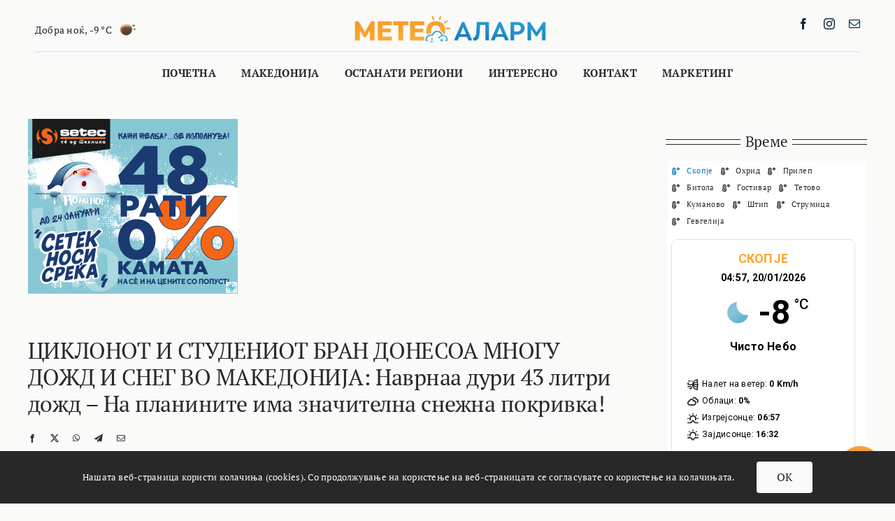

--- FILE ---
content_type: text/html; charset=UTF-8
request_url: https://meteoalarm.mk/ciklonot-i-studeniot-bran-donesoa-mnogu-dozhd-i-sneg-vo-makedonija-navrnaa-duri-43-litri-dozhd-na-planinite-ima-znachitelna-snezhna-pokrivka/
body_size: 42171
content:
<!DOCTYPE html>
<html class="avada-html-layout-wide avada-html-header-position-top" dir="ltr" lang="mk-MK" prefix="og: https://ogp.me/ns#" prefix="og: http://ogp.me/ns# fb: http://ogp.me/ns/fb#">
<head>
	<meta http-equiv="X-UA-Compatible" content="IE=edge" />
	<meta http-equiv="Content-Type" content="text/html; charset=utf-8"/>
	<meta name="viewport" content="width=device-width, initial-scale=1" />
	<title>ЦИКЛОНОТ И СТУДЕНИОТ БРАН ДОНЕСОА МНОГУ ДОЖД И СНЕГ ВО МАКЕДОНИЈА: Наврнаа дури 43 литри дожд – На планините има значителна снежна покривка! - Метео Аларм</title>

		<!-- All in One SEO 4.6.6 - aioseo.com -->
		<meta name="description" content="Врнежите од дожд и од снег во изминатите часови и тоа како добро ќе дојдат во Македонија, и тоа поради тоа што во текот на цел февруари имавме релативно стабилно и особено натпросечно топло време за тој период од годината. Сушата беше голема насекаде поради недостатокот на врнежи од дожд и од снег. Сепак последниот" />
		<meta name="robots" content="max-image-preview:large" />
		<link rel="canonical" href="https://meteoalarm.mk/ciklonot-i-studeniot-bran-donesoa-mnogu-dozhd-i-sneg-vo-makedonija-navrnaa-duri-43-litri-dozhd-na-planinite-ima-znachitelna-snezhna-pokrivka/" />
		<meta name="generator" content="All in One SEO (AIOSEO) 4.6.6" />
		<meta property="og:locale" content="mk_MK" />
		<meta property="og:site_name" content="Метео Аларм - Најбрзи, најпрецизни и најреални инфрормации околу временската состојба во Македонија и пошироко" />
		<meta property="og:type" content="article" />
		<meta property="og:title" content="ЦИКЛОНОТ И СТУДЕНИОТ БРАН ДОНЕСОА МНОГУ ДОЖД И СНЕГ ВО МАКЕДОНИЈА: Наврнаа дури 43 литри дожд – На планините има значителна снежна покривка! - Метео Аларм" />
		<meta property="og:description" content="Врнежите од дожд и од снег во изминатите часови и тоа како добро ќе дојдат во Македонија, и тоа поради тоа што во текот на цел февруари имавме релативно стабилно и особено натпросечно топло време за тој период од годината. Сушата беше голема насекаде поради недостатокот на врнежи од дожд и од снег. Сепак последниот" />
		<meta property="og:url" content="https://meteoalarm.mk/ciklonot-i-studeniot-bran-donesoa-mnogu-dozhd-i-sneg-vo-makedonija-navrnaa-duri-43-litri-dozhd-na-planinite-ima-znachitelna-snezhna-pokrivka/" />
		<meta property="og:image" content="https://meteoalarm.mk/wp-content/uploads/2024/03/431121387_7356605024455141_3554598979174089634_n-scaled.jpg" />
		<meta property="og:image:secure_url" content="https://meteoalarm.mk/wp-content/uploads/2024/03/431121387_7356605024455141_3554598979174089634_n-scaled.jpg" />
		<meta property="og:image:width" content="1197" />
		<meta property="og:image:height" content="1600" />
		<meta property="article:published_time" content="2024-03-05T12:50:52+00:00" />
		<meta property="article:modified_time" content="2024-03-05T12:50:52+00:00" />
		<meta property="article:publisher" content="https://www.facebook.com/SlavcoPoposki.mk/" />
		<meta name="twitter:card" content="summary_large_image" />
		<meta name="twitter:title" content="ЦИКЛОНОТ И СТУДЕНИОТ БРАН ДОНЕСОА МНОГУ ДОЖД И СНЕГ ВО МАКЕДОНИЈА: Наврнаа дури 43 литри дожд – На планините има значителна снежна покривка! - Метео Аларм" />
		<meta name="twitter:description" content="Врнежите од дожд и од снег во изминатите часови и тоа како добро ќе дојдат во Македонија, и тоа поради тоа што во текот на цел февруари имавме релативно стабилно и особено натпросечно топло време за тој период од годината. Сушата беше голема насекаде поради недостатокот на врнежи од дожд и од снег. Сепак последниот" />
		<meta name="twitter:image" content="https://meteoalarm.mk/wp-content/uploads/2024/03/431121387_7356605024455141_3554598979174089634_n-scaled.jpg" />
		<script type="application/ld+json" class="aioseo-schema">
			{"@context":"https:\/\/schema.org","@graph":[{"@type":"BlogPosting","@id":"https:\/\/meteoalarm.mk\/ciklonot-i-studeniot-bran-donesoa-mnogu-dozhd-i-sneg-vo-makedonija-navrnaa-duri-43-litri-dozhd-na-planinite-ima-znachitelna-snezhna-pokrivka\/#blogposting","name":"\u0426\u0418\u041a\u041b\u041e\u041d\u041e\u0422 \u0418 \u0421\u0422\u0423\u0414\u0415\u041d\u0418\u041e\u0422 \u0411\u0420\u0410\u041d \u0414\u041e\u041d\u0415\u0421\u041e\u0410 \u041c\u041d\u041e\u0413\u0423 \u0414\u041e\u0416\u0414 \u0418 \u0421\u041d\u0415\u0413 \u0412\u041e \u041c\u0410\u041a\u0415\u0414\u041e\u041d\u0418\u0408\u0410: \u041d\u0430\u0432\u0440\u043d\u0430\u0430 \u0434\u0443\u0440\u0438 43 \u043b\u0438\u0442\u0440\u0438 \u0434\u043e\u0436\u0434 \u2013 \u041d\u0430 \u043f\u043b\u0430\u043d\u0438\u043d\u0438\u0442\u0435 \u0438\u043c\u0430 \u0437\u043d\u0430\u0447\u0438\u0442\u0435\u043b\u043d\u0430 \u0441\u043d\u0435\u0436\u043d\u0430 \u043f\u043e\u043a\u0440\u0438\u0432\u043a\u0430! - \u041c\u0435\u0442\u0435\u043e \u0410\u043b\u0430\u0440\u043c","headline":"\u0426\u0418\u041a\u041b\u041e\u041d\u041e\u0422 \u0418 \u0421\u0422\u0423\u0414\u0415\u041d\u0418\u041e\u0422 \u0411\u0420\u0410\u041d \u0414\u041e\u041d\u0415\u0421\u041e\u0410 \u041c\u041d\u041e\u0413\u0423 \u0414\u041e\u0416\u0414 \u0418 \u0421\u041d\u0415\u0413 \u0412\u041e \u041c\u0410\u041a\u0415\u0414\u041e\u041d\u0418\u0408\u0410: \u041d\u0430\u0432\u0440\u043d\u0430\u0430 \u0434\u0443\u0440\u0438 43 \u043b\u0438\u0442\u0440\u0438 \u0434\u043e\u0436\u0434 &#8211; \u041d\u0430 \u043f\u043b\u0430\u043d\u0438\u043d\u0438\u0442\u0435 \u0438\u043c\u0430 \u0437\u043d\u0430\u0447\u0438\u0442\u0435\u043b\u043d\u0430 \u0441\u043d\u0435\u0436\u043d\u0430 \u043f\u043e\u043a\u0440\u0438\u0432\u043a\u0430!","author":{"@id":"https:\/\/meteoalarm.mk\/author\/slavcop\/#author"},"publisher":{"@id":"https:\/\/meteoalarm.mk\/#organization"},"image":{"@type":"ImageObject","url":"https:\/\/meteoalarm.mk\/wp-content\/uploads\/2024\/03\/431121387_7356605024455141_3554598979174089634_n-scaled.jpg","width":1197,"height":1600},"datePublished":"2024-03-05T13:50:52+01:00","dateModified":"2024-03-05T13:50:52+01:00","inLanguage":"mk-MK","mainEntityOfPage":{"@id":"https:\/\/meteoalarm.mk\/ciklonot-i-studeniot-bran-donesoa-mnogu-dozhd-i-sneg-vo-makedonija-navrnaa-duri-43-litri-dozhd-na-planinite-ima-znachitelna-snezhna-pokrivka\/#webpage"},"isPartOf":{"@id":"https:\/\/meteoalarm.mk\/ciklonot-i-studeniot-bran-donesoa-mnogu-dozhd-i-sneg-vo-makedonija-navrnaa-duri-43-litri-dozhd-na-planinite-ima-znachitelna-snezhna-pokrivka\/#webpage"},"articleSection":"\u041d\u043e\u0432\u043e\u0441\u0442\u0438, \u041f\u0440\u043e\u0433\u043d\u043e\u0437\u0430"},{"@type":"BreadcrumbList","@id":"https:\/\/meteoalarm.mk\/ciklonot-i-studeniot-bran-donesoa-mnogu-dozhd-i-sneg-vo-makedonija-navrnaa-duri-43-litri-dozhd-na-planinite-ima-znachitelna-snezhna-pokrivka\/#breadcrumblist","itemListElement":[{"@type":"ListItem","@id":"https:\/\/meteoalarm.mk\/#listItem","position":1,"name":"Home","item":"https:\/\/meteoalarm.mk\/","nextItem":"https:\/\/meteoalarm.mk\/ciklonot-i-studeniot-bran-donesoa-mnogu-dozhd-i-sneg-vo-makedonija-navrnaa-duri-43-litri-dozhd-na-planinite-ima-znachitelna-snezhna-pokrivka\/#listItem"},{"@type":"ListItem","@id":"https:\/\/meteoalarm.mk\/ciklonot-i-studeniot-bran-donesoa-mnogu-dozhd-i-sneg-vo-makedonija-navrnaa-duri-43-litri-dozhd-na-planinite-ima-znachitelna-snezhna-pokrivka\/#listItem","position":2,"name":"\u0426\u0418\u041a\u041b\u041e\u041d\u041e\u0422 \u0418 \u0421\u0422\u0423\u0414\u0415\u041d\u0418\u041e\u0422 \u0411\u0420\u0410\u041d \u0414\u041e\u041d\u0415\u0421\u041e\u0410 \u041c\u041d\u041e\u0413\u0423 \u0414\u041e\u0416\u0414 \u0418 \u0421\u041d\u0415\u0413 \u0412\u041e \u041c\u0410\u041a\u0415\u0414\u041e\u041d\u0418\u0408\u0410: \u041d\u0430\u0432\u0440\u043d\u0430\u0430 \u0434\u0443\u0440\u0438 43 \u043b\u0438\u0442\u0440\u0438 \u0434\u043e\u0436\u0434 - \u041d\u0430 \u043f\u043b\u0430\u043d\u0438\u043d\u0438\u0442\u0435 \u0438\u043c\u0430 \u0437\u043d\u0430\u0447\u0438\u0442\u0435\u043b\u043d\u0430 \u0441\u043d\u0435\u0436\u043d\u0430 \u043f\u043e\u043a\u0440\u0438\u0432\u043a\u0430!","previousItem":"https:\/\/meteoalarm.mk\/#listItem"}]},{"@type":"Organization","@id":"https:\/\/meteoalarm.mk\/#organization","name":"\u041c\u0435\u0442\u0435\u043e \u0410\u043b\u0430\u0440\u043c","description":"\u041d\u0430\u0458\u0431\u0440\u0437\u0438, \u043d\u0430\u0458\u043f\u0440\u0435\u0446\u0438\u0437\u043d\u0438 \u0438 \u043d\u0430\u0458\u0440\u0435\u0430\u043b\u043d\u0438 \u0438\u043d\u0444\u0440\u043e\u0440\u043c\u0430\u0446\u0438\u0438 \u043e\u043a\u043e\u043b\u0443 \u0432\u0440\u0435\u043c\u0435\u043d\u0441\u043a\u0430\u0442\u0430 \u0441\u043e\u0441\u0442\u043e\u0458\u0431\u0430 \u0432\u043e \u041c\u0430\u043a\u0435\u0434\u043e\u043d\u0438\u0458\u0430 \u0438 \u043f\u043e\u0448\u0438\u0440\u043e\u043a\u043e","url":"https:\/\/meteoalarm.mk\/","sameAs":["https:\/\/www.facebook.com\/SlavcoPoposki.mk\/","https:\/\/www.instagram.com\/slavchopoposki\/"]},{"@type":"Person","@id":"https:\/\/meteoalarm.mk\/author\/slavcop\/#author","url":"https:\/\/meteoalarm.mk\/author\/slavcop\/","name":"\u0421\u043b\u0430\u0432\u0447\u043e \u041f\u043e\u043f\u043e\u0441\u043a\u0438","image":{"@type":"ImageObject","@id":"https:\/\/meteoalarm.mk\/ciklonot-i-studeniot-bran-donesoa-mnogu-dozhd-i-sneg-vo-makedonija-navrnaa-duri-43-litri-dozhd-na-planinite-ima-znachitelna-snezhna-pokrivka\/#authorImage","url":"https:\/\/secure.gravatar.com\/avatar\/72184cfa006c642704dba9a6a7ba958f59e90e9d8ebe6a97f138b7cdbfe630ab?s=96&d=mm&r=g","width":96,"height":96,"caption":"\u0421\u043b\u0430\u0432\u0447\u043e \u041f\u043e\u043f\u043e\u0441\u043a\u0438"}},{"@type":"WebPage","@id":"https:\/\/meteoalarm.mk\/ciklonot-i-studeniot-bran-donesoa-mnogu-dozhd-i-sneg-vo-makedonija-navrnaa-duri-43-litri-dozhd-na-planinite-ima-znachitelna-snezhna-pokrivka\/#webpage","url":"https:\/\/meteoalarm.mk\/ciklonot-i-studeniot-bran-donesoa-mnogu-dozhd-i-sneg-vo-makedonija-navrnaa-duri-43-litri-dozhd-na-planinite-ima-znachitelna-snezhna-pokrivka\/","name":"\u0426\u0418\u041a\u041b\u041e\u041d\u041e\u0422 \u0418 \u0421\u0422\u0423\u0414\u0415\u041d\u0418\u041e\u0422 \u0411\u0420\u0410\u041d \u0414\u041e\u041d\u0415\u0421\u041e\u0410 \u041c\u041d\u041e\u0413\u0423 \u0414\u041e\u0416\u0414 \u0418 \u0421\u041d\u0415\u0413 \u0412\u041e \u041c\u0410\u041a\u0415\u0414\u041e\u041d\u0418\u0408\u0410: \u041d\u0430\u0432\u0440\u043d\u0430\u0430 \u0434\u0443\u0440\u0438 43 \u043b\u0438\u0442\u0440\u0438 \u0434\u043e\u0436\u0434 \u2013 \u041d\u0430 \u043f\u043b\u0430\u043d\u0438\u043d\u0438\u0442\u0435 \u0438\u043c\u0430 \u0437\u043d\u0430\u0447\u0438\u0442\u0435\u043b\u043d\u0430 \u0441\u043d\u0435\u0436\u043d\u0430 \u043f\u043e\u043a\u0440\u0438\u0432\u043a\u0430! - \u041c\u0435\u0442\u0435\u043e \u0410\u043b\u0430\u0440\u043c","description":"\u0412\u0440\u043d\u0435\u0436\u0438\u0442\u0435 \u043e\u0434 \u0434\u043e\u0436\u0434 \u0438 \u043e\u0434 \u0441\u043d\u0435\u0433 \u0432\u043e \u0438\u0437\u043c\u0438\u043d\u0430\u0442\u0438\u0442\u0435 \u0447\u0430\u0441\u043e\u0432\u0438 \u0438 \u0442\u043e\u0430 \u043a\u0430\u043a\u043e \u0434\u043e\u0431\u0440\u043e \u045c\u0435 \u0434\u043e\u0458\u0434\u0430\u0442 \u0432\u043e \u041c\u0430\u043a\u0435\u0434\u043e\u043d\u0438\u0458\u0430, \u0438 \u0442\u043e\u0430 \u043f\u043e\u0440\u0430\u0434\u0438 \u0442\u043e\u0430 \u0448\u0442\u043e \u0432\u043e \u0442\u0435\u043a\u043e\u0442 \u043d\u0430 \u0446\u0435\u043b \u0444\u0435\u0432\u0440\u0443\u0430\u0440\u0438 \u0438\u043c\u0430\u0432\u043c\u0435 \u0440\u0435\u043b\u0430\u0442\u0438\u0432\u043d\u043e \u0441\u0442\u0430\u0431\u0438\u043b\u043d\u043e \u0438 \u043e\u0441\u043e\u0431\u0435\u043d\u043e \u043d\u0430\u0442\u043f\u0440\u043e\u0441\u0435\u0447\u043d\u043e \u0442\u043e\u043f\u043b\u043e \u0432\u0440\u0435\u043c\u0435 \u0437\u0430 \u0442\u043e\u0458 \u043f\u0435\u0440\u0438\u043e\u0434 \u043e\u0434 \u0433\u043e\u0434\u0438\u043d\u0430\u0442\u0430. \u0421\u0443\u0448\u0430\u0442\u0430 \u0431\u0435\u0448\u0435 \u0433\u043e\u043b\u0435\u043c\u0430 \u043d\u0430\u0441\u0435\u043a\u0430\u0434\u0435 \u043f\u043e\u0440\u0430\u0434\u0438 \u043d\u0435\u0434\u043e\u0441\u0442\u0430\u0442\u043e\u043a\u043e\u0442 \u043d\u0430 \u0432\u0440\u043d\u0435\u0436\u0438 \u043e\u0434 \u0434\u043e\u0436\u0434 \u0438 \u043e\u0434 \u0441\u043d\u0435\u0433. \u0421\u0435\u043f\u0430\u043a \u043f\u043e\u0441\u043b\u0435\u0434\u043d\u0438\u043e\u0442","inLanguage":"mk-MK","isPartOf":{"@id":"https:\/\/meteoalarm.mk\/#website"},"breadcrumb":{"@id":"https:\/\/meteoalarm.mk\/ciklonot-i-studeniot-bran-donesoa-mnogu-dozhd-i-sneg-vo-makedonija-navrnaa-duri-43-litri-dozhd-na-planinite-ima-znachitelna-snezhna-pokrivka\/#breadcrumblist"},"author":{"@id":"https:\/\/meteoalarm.mk\/author\/slavcop\/#author"},"creator":{"@id":"https:\/\/meteoalarm.mk\/author\/slavcop\/#author"},"image":{"@type":"ImageObject","url":"https:\/\/meteoalarm.mk\/wp-content\/uploads\/2024\/03\/431121387_7356605024455141_3554598979174089634_n-scaled.jpg","@id":"https:\/\/meteoalarm.mk\/ciklonot-i-studeniot-bran-donesoa-mnogu-dozhd-i-sneg-vo-makedonija-navrnaa-duri-43-litri-dozhd-na-planinite-ima-znachitelna-snezhna-pokrivka\/#mainImage","width":1197,"height":1600},"primaryImageOfPage":{"@id":"https:\/\/meteoalarm.mk\/ciklonot-i-studeniot-bran-donesoa-mnogu-dozhd-i-sneg-vo-makedonija-navrnaa-duri-43-litri-dozhd-na-planinite-ima-znachitelna-snezhna-pokrivka\/#mainImage"},"datePublished":"2024-03-05T13:50:52+01:00","dateModified":"2024-03-05T13:50:52+01:00"},{"@type":"WebSite","@id":"https:\/\/meteoalarm.mk\/#website","url":"https:\/\/meteoalarm.mk\/","name":"\u041c\u0435\u0442\u0435\u043e \u0410\u043b\u0430\u0440\u043c","description":"\u041d\u0430\u0458\u0431\u0440\u0437\u0438, \u043d\u0430\u0458\u043f\u0440\u0435\u0446\u0438\u0437\u043d\u0438 \u0438 \u043d\u0430\u0458\u0440\u0435\u0430\u043b\u043d\u0438 \u0438\u043d\u0444\u0440\u043e\u0440\u043c\u0430\u0446\u0438\u0438 \u043e\u043a\u043e\u043b\u0443 \u0432\u0440\u0435\u043c\u0435\u043d\u0441\u043a\u0430\u0442\u0430 \u0441\u043e\u0441\u0442\u043e\u0458\u0431\u0430 \u0432\u043e \u041c\u0430\u043a\u0435\u0434\u043e\u043d\u0438\u0458\u0430 \u0438 \u043f\u043e\u0448\u0438\u0440\u043e\u043a\u043e","inLanguage":"mk-MK","publisher":{"@id":"https:\/\/meteoalarm.mk\/#organization"}}]}
		</script>
		<!-- All in One SEO -->

<link rel="alternate" type="application/rss+xml" title="Метео Аларм &raquo; Фид" href="https://meteoalarm.mk/feed/" />
					<link rel="shortcut icon" href="https://meteoalarm.mk/wp-content/uploads/2024/03/logotip.png" type="image/x-icon" />
		
					<!-- Apple Touch Icon -->
			<link rel="apple-touch-icon" sizes="180x180" href="https://meteoalarm.mk/wp-content/uploads/2024/03/logotip.png">
		
					<!-- Android Icon -->
			<link rel="icon" sizes="192x192" href="https://meteoalarm.mk/wp-content/uploads/2024/03/logotip.png">
		
					<!-- MS Edge Icon -->
			<meta name="msapplication-TileImage" content="https://meteoalarm.mk/wp-content/uploads/2024/03/logotip.png">
				<link rel="alternate" title="oEmbed (JSON)" type="application/json+oembed" href="https://meteoalarm.mk/wp-json/oembed/1.0/embed?url=https%3A%2F%2Fmeteoalarm.mk%2Fciklonot-i-studeniot-bran-donesoa-mnogu-dozhd-i-sneg-vo-makedonija-navrnaa-duri-43-litri-dozhd-na-planinite-ima-znachitelna-snezhna-pokrivka%2F" />
<link rel="alternate" title="oEmbed (XML)" type="text/xml+oembed" href="https://meteoalarm.mk/wp-json/oembed/1.0/embed?url=https%3A%2F%2Fmeteoalarm.mk%2Fciklonot-i-studeniot-bran-donesoa-mnogu-dozhd-i-sneg-vo-makedonija-navrnaa-duri-43-litri-dozhd-na-planinite-ima-znachitelna-snezhna-pokrivka%2F&#038;format=xml" />
		<!-- This site uses the Google Analytics by MonsterInsights plugin v9.5.3 - Using Analytics tracking - https://www.monsterinsights.com/ -->
							<script src="//www.googletagmanager.com/gtag/js?id=G-CFLRKD9QLX"  data-cfasync="false" data-wpfc-render="false" type="text/javascript" async></script>
			<script data-cfasync="false" data-wpfc-render="false" type="text/javascript">
				var mi_version = '9.5.3';
				var mi_track_user = true;
				var mi_no_track_reason = '';
								var MonsterInsightsDefaultLocations = {"page_location":"https:\/\/meteoalarm.mk\/ciklonot-i-studeniot-bran-donesoa-mnogu-dozhd-i-sneg-vo-makedonija-navrnaa-duri-43-litri-dozhd-na-planinite-ima-znachitelna-snezhna-pokrivka\/"};
				if ( typeof MonsterInsightsPrivacyGuardFilter === 'function' ) {
					var MonsterInsightsLocations = (typeof MonsterInsightsExcludeQuery === 'object') ? MonsterInsightsPrivacyGuardFilter( MonsterInsightsExcludeQuery ) : MonsterInsightsPrivacyGuardFilter( MonsterInsightsDefaultLocations );
				} else {
					var MonsterInsightsLocations = (typeof MonsterInsightsExcludeQuery === 'object') ? MonsterInsightsExcludeQuery : MonsterInsightsDefaultLocations;
				}

								var disableStrs = [
										'ga-disable-G-CFLRKD9QLX',
									];

				/* Function to detect opted out users */
				function __gtagTrackerIsOptedOut() {
					for (var index = 0; index < disableStrs.length; index++) {
						if (document.cookie.indexOf(disableStrs[index] + '=true') > -1) {
							return true;
						}
					}

					return false;
				}

				/* Disable tracking if the opt-out cookie exists. */
				if (__gtagTrackerIsOptedOut()) {
					for (var index = 0; index < disableStrs.length; index++) {
						window[disableStrs[index]] = true;
					}
				}

				/* Opt-out function */
				function __gtagTrackerOptout() {
					for (var index = 0; index < disableStrs.length; index++) {
						document.cookie = disableStrs[index] + '=true; expires=Thu, 31 Dec 2099 23:59:59 UTC; path=/';
						window[disableStrs[index]] = true;
					}
				}

				if ('undefined' === typeof gaOptout) {
					function gaOptout() {
						__gtagTrackerOptout();
					}
				}
								window.dataLayer = window.dataLayer || [];

				window.MonsterInsightsDualTracker = {
					helpers: {},
					trackers: {},
				};
				if (mi_track_user) {
					function __gtagDataLayer() {
						dataLayer.push(arguments);
					}

					function __gtagTracker(type, name, parameters) {
						if (!parameters) {
							parameters = {};
						}

						if (parameters.send_to) {
							__gtagDataLayer.apply(null, arguments);
							return;
						}

						if (type === 'event') {
														parameters.send_to = monsterinsights_frontend.v4_id;
							var hookName = name;
							if (typeof parameters['event_category'] !== 'undefined') {
								hookName = parameters['event_category'] + ':' + name;
							}

							if (typeof MonsterInsightsDualTracker.trackers[hookName] !== 'undefined') {
								MonsterInsightsDualTracker.trackers[hookName](parameters);
							} else {
								__gtagDataLayer('event', name, parameters);
							}
							
						} else {
							__gtagDataLayer.apply(null, arguments);
						}
					}

					__gtagTracker('js', new Date());
					__gtagTracker('set', {
						'developer_id.dZGIzZG': true,
											});
					if ( MonsterInsightsLocations.page_location ) {
						__gtagTracker('set', MonsterInsightsLocations);
					}
										__gtagTracker('config', 'G-CFLRKD9QLX', {"forceSSL":"true","link_attribution":"true"} );
															window.gtag = __gtagTracker;										(function () {
						/* https://developers.google.com/analytics/devguides/collection/analyticsjs/ */
						/* ga and __gaTracker compatibility shim. */
						var noopfn = function () {
							return null;
						};
						var newtracker = function () {
							return new Tracker();
						};
						var Tracker = function () {
							return null;
						};
						var p = Tracker.prototype;
						p.get = noopfn;
						p.set = noopfn;
						p.send = function () {
							var args = Array.prototype.slice.call(arguments);
							args.unshift('send');
							__gaTracker.apply(null, args);
						};
						var __gaTracker = function () {
							var len = arguments.length;
							if (len === 0) {
								return;
							}
							var f = arguments[len - 1];
							if (typeof f !== 'object' || f === null || typeof f.hitCallback !== 'function') {
								if ('send' === arguments[0]) {
									var hitConverted, hitObject = false, action;
									if ('event' === arguments[1]) {
										if ('undefined' !== typeof arguments[3]) {
											hitObject = {
												'eventAction': arguments[3],
												'eventCategory': arguments[2],
												'eventLabel': arguments[4],
												'value': arguments[5] ? arguments[5] : 1,
											}
										}
									}
									if ('pageview' === arguments[1]) {
										if ('undefined' !== typeof arguments[2]) {
											hitObject = {
												'eventAction': 'page_view',
												'page_path': arguments[2],
											}
										}
									}
									if (typeof arguments[2] === 'object') {
										hitObject = arguments[2];
									}
									if (typeof arguments[5] === 'object') {
										Object.assign(hitObject, arguments[5]);
									}
									if ('undefined' !== typeof arguments[1].hitType) {
										hitObject = arguments[1];
										if ('pageview' === hitObject.hitType) {
											hitObject.eventAction = 'page_view';
										}
									}
									if (hitObject) {
										action = 'timing' === arguments[1].hitType ? 'timing_complete' : hitObject.eventAction;
										hitConverted = mapArgs(hitObject);
										__gtagTracker('event', action, hitConverted);
									}
								}
								return;
							}

							function mapArgs(args) {
								var arg, hit = {};
								var gaMap = {
									'eventCategory': 'event_category',
									'eventAction': 'event_action',
									'eventLabel': 'event_label',
									'eventValue': 'event_value',
									'nonInteraction': 'non_interaction',
									'timingCategory': 'event_category',
									'timingVar': 'name',
									'timingValue': 'value',
									'timingLabel': 'event_label',
									'page': 'page_path',
									'location': 'page_location',
									'title': 'page_title',
									'referrer' : 'page_referrer',
								};
								for (arg in args) {
																		if (!(!args.hasOwnProperty(arg) || !gaMap.hasOwnProperty(arg))) {
										hit[gaMap[arg]] = args[arg];
									} else {
										hit[arg] = args[arg];
									}
								}
								return hit;
							}

							try {
								f.hitCallback();
							} catch (ex) {
							}
						};
						__gaTracker.create = newtracker;
						__gaTracker.getByName = newtracker;
						__gaTracker.getAll = function () {
							return [];
						};
						__gaTracker.remove = noopfn;
						__gaTracker.loaded = true;
						window['__gaTracker'] = __gaTracker;
					})();
									} else {
										console.log("");
					(function () {
						function __gtagTracker() {
							return null;
						}

						window['__gtagTracker'] = __gtagTracker;
						window['gtag'] = __gtagTracker;
					})();
									}
			</script>
				<!-- / Google Analytics by MonsterInsights -->
				<style id="content-control-block-styles">
			@media (max-width: 640px) {
	.cc-hide-on-mobile {
		display: none !important;
	}
}
@media (min-width: 641px) and (max-width: 920px) {
	.cc-hide-on-tablet {
		display: none !important;
	}
}
@media (min-width: 921px) and (max-width: 1440px) {
	.cc-hide-on-desktop {
		display: none !important;
	}
}		</style>
		<style id='wp-img-auto-sizes-contain-inline-css' type='text/css'>
img:is([sizes=auto i],[sizes^="auto," i]){contain-intrinsic-size:3000px 1500px}
/*# sourceURL=wp-img-auto-sizes-contain-inline-css */
</style>
<style id='wp-emoji-styles-inline-css' type='text/css'>

	img.wp-smiley, img.emoji {
		display: inline !important;
		border: none !important;
		box-shadow: none !important;
		height: 1em !important;
		width: 1em !important;
		margin: 0 0.07em !important;
		vertical-align: -0.1em !important;
		background: none !important;
		padding: 0 !important;
	}
/*# sourceURL=wp-emoji-styles-inline-css */
</style>
<link rel='stylesheet' id='content-control-block-styles-css' href='https://meteoalarm.mk/wp-content/plugins/content-control/dist/style-block-editor.css?ver=2.4.0' type='text/css' media='all' />
<link rel='stylesheet' id='widgetopts-styles-css' href='https://meteoalarm.mk/wp-content/plugins/widget-options/assets/css/widget-options.css?ver=4.0.6.1' type='text/css' media='all' />
<link rel='stylesheet' id='splw-styles-css' href='https://meteoalarm.mk/wp-content/plugins/location-weather/assets/css/splw-style.min.css?ver=2.0.8' type='text/css' media='all' />
<style id='splw-styles-inline-css' type='text/css'>
#splw-location-weather-5081.splw-main-wrapper {max-width: 320px;margin : auto;margin-bottom: 2em;}#splw-location-weather-5081.splw-main-wrapper.horizontal {max-width: 666px;}#splw-location-weather-5081 .splw-lite-wrapper,#splw-location-weather-5081 .splw-forecast-weather select,#splw-location-weather-5081 .splw-forecast-weather option,#splw-location-weather-5081 .splw-lite-wrapper .splw-weather-attribution a{text-decoration: none;}#splw-location-weather-5081 .splw-lite-templates-body{padding : 16px 10px 10px 10px;}#splw-location-weather-5081 .splw-weather-detailed-updated-time{padding : 0 10px 10px 10px;}#splw-location-weather-5081 .splw-lite-wrapper{ border: 1px solid #e2e2e2;}#splw-location-weather-5081 .splw-lite-wrapper .splw-lite-current-temp .weather-icon{width: 58px;}#splw-location-weather-5081 .splw-lite-wrapper{border-radius: 8px;}#splw-location-weather-5081 .splw-lite-daily-weather-details .details-icon svg path,#splw-location-weather-5081 .splw-lite-daily-weather-details .details-icon svg circle{fill:#252525;}#splw-location-weather-5081 .splw-lite-wrapper,#splw-location-weather-5081 .splw-forecast-weather option{background:}#splw-location-weather-5081 .splw-lite-daily-weather-details.lw-left .splw-other-opt{text-align: left;}#splw-location-weather-5081 .splw-weather-title{color: #000;margin-top: 0px;margin-bottom: 20px;}#splw-location-weather-5081 .splw-lite-header-title{color: #000000;margin-top: 0px;margin-bottom: 4px;}#splw-location-weather-5081 .splw-lite-current-time{color: #000000;margin-top: 0px;margin-bottom: 10px;}#splw-location-weather-5081 .splw-cur-temp{color: #000000;margin-top: 0px;margin-bottom: 0px;}#splw-location-weather-5081 .splw-lite-desc{color: #000000;margin-top: 10px;margin-bottom: 0px;}#splw-location-weather-5081 .splw-lite-daily-weather-details{color: #000000;margin-top: 8px;margin-bottom: 3px;}#splw-location-weather-5081 .splw-weather-details .splw-weather-icons {color: #000000;margin-top: 16px;margin-bottom: 0px;}#splw-location-weather-5081 .lw-footer{margin-top: 0px;margin-bottom: 0px;}#splw-location-weather-5081 .splw-weather-attribution a,#splw-location-weather-5081 .splw-weather-attribution,#splw-location-weather-5081 .splw-weather-detailed-updated-time a,#splw-location-weather-5081 .splw-weather-updated-time{color: #000000;}#splw-location-weather-5081.splw-main-wrapper {position: relative;}#lw-preloader-5081{position: absolute;left: 0;top: 0;height: 100%;width: 100%;text-align: center;display: flex;align-items: center;justify-content: center;background: #fff;z-index: 9999;}#splw-location-weather-5734.splw-main-wrapper {max-width: 320px;margin : auto;margin-bottom: 2em;}#splw-location-weather-5734.splw-main-wrapper.horizontal {max-width: 666px;}#splw-location-weather-5734 .splw-lite-wrapper,#splw-location-weather-5734 .splw-forecast-weather select,#splw-location-weather-5734 .splw-forecast-weather option,#splw-location-weather-5734 .splw-lite-wrapper .splw-weather-attribution a{text-decoration: none;}#splw-location-weather-5734 .splw-lite-templates-body{padding : 16px 10px 10px 10px;}#splw-location-weather-5734 .splw-weather-detailed-updated-time{padding : 0 10px 10px 10px;}#splw-location-weather-5734 .splw-lite-wrapper{ border: 1px solid #e2e2e2;}#splw-location-weather-5734 .splw-lite-wrapper .splw-lite-current-temp .weather-icon{width: 58px;}#splw-location-weather-5734 .splw-lite-wrapper{border-radius: 8px;}#splw-location-weather-5734 .splw-lite-daily-weather-details .details-icon svg path,#splw-location-weather-5734 .splw-lite-daily-weather-details .details-icon svg circle{fill:#252525;}#splw-location-weather-5734 .splw-lite-wrapper,#splw-location-weather-5734 .splw-forecast-weather option{background:}#splw-location-weather-5734 .splw-lite-daily-weather-details.lw-left .splw-other-opt{text-align: left;}#splw-location-weather-5734 .splw-weather-title{color: #000;margin-top: 0px;margin-bottom: 20px;}#splw-location-weather-5734 .splw-lite-header-title{color: #000000;margin-top: 0px;margin-bottom: 4px;}#splw-location-weather-5734 .splw-lite-current-time{color: #000000;margin-top: 0px;margin-bottom: 10px;}#splw-location-weather-5734 .splw-cur-temp{color: #000000;margin-top: 0px;margin-bottom: 0px;}#splw-location-weather-5734 .splw-lite-desc{color: #000000;margin-top: 10px;margin-bottom: 0px;}#splw-location-weather-5734 .splw-lite-daily-weather-details{color: #000000;margin-top: 8px;margin-bottom: 3px;}#splw-location-weather-5734 .splw-weather-details .splw-weather-icons {color: #000000;margin-top: 16px;margin-bottom: 0px;}#splw-location-weather-5734 .lw-footer{margin-top: 0px;margin-bottom: 0px;}#splw-location-weather-5734 .splw-weather-attribution a,#splw-location-weather-5734 .splw-weather-attribution,#splw-location-weather-5734 .splw-weather-detailed-updated-time a,#splw-location-weather-5734 .splw-weather-updated-time{color: #000000;}#splw-location-weather-5734.splw-main-wrapper {position: relative;}#lw-preloader-5734{position: absolute;left: 0;top: 0;height: 100%;width: 100%;text-align: center;display: flex;align-items: center;justify-content: center;background: #fff;z-index: 9999;}#splw-location-weather-5736.splw-main-wrapper {max-width: 320px;margin : auto;margin-bottom: 2em;}#splw-location-weather-5736.splw-main-wrapper.horizontal {max-width: 666px;}#splw-location-weather-5736 .splw-lite-wrapper,#splw-location-weather-5736 .splw-forecast-weather select,#splw-location-weather-5736 .splw-forecast-weather option,#splw-location-weather-5736 .splw-lite-wrapper .splw-weather-attribution a{text-decoration: none;}#splw-location-weather-5736 .splw-lite-templates-body{padding : 16px 10px 10px 10px;}#splw-location-weather-5736 .splw-weather-detailed-updated-time{padding : 0 10px 10px 10px;}#splw-location-weather-5736 .splw-lite-wrapper{ border: 1px solid #e2e2e2;}#splw-location-weather-5736 .splw-lite-wrapper .splw-lite-current-temp .weather-icon{width: 58px;}#splw-location-weather-5736 .splw-lite-wrapper{border-radius: 8px;}#splw-location-weather-5736 .splw-lite-daily-weather-details .details-icon svg path,#splw-location-weather-5736 .splw-lite-daily-weather-details .details-icon svg circle{fill:#252525;}#splw-location-weather-5736 .splw-lite-wrapper,#splw-location-weather-5736 .splw-forecast-weather option{background:}#splw-location-weather-5736 .splw-lite-daily-weather-details.lw-left .splw-other-opt{text-align: left;}#splw-location-weather-5736 .splw-weather-title{color: #000;margin-top: 0px;margin-bottom: 20px;}#splw-location-weather-5736 .splw-lite-header-title{color: #000000;margin-top: 0px;margin-bottom: 4px;}#splw-location-weather-5736 .splw-lite-current-time{color: #000000;margin-top: 0px;margin-bottom: 10px;}#splw-location-weather-5736 .splw-cur-temp{color: #000000;margin-top: 0px;margin-bottom: 0px;}#splw-location-weather-5736 .splw-lite-desc{color: #000000;margin-top: 10px;margin-bottom: 0px;}#splw-location-weather-5736 .splw-lite-daily-weather-details{color: #000000;margin-top: 8px;margin-bottom: 3px;}#splw-location-weather-5736 .splw-weather-details .splw-weather-icons {color: #000000;margin-top: 16px;margin-bottom: 0px;}#splw-location-weather-5736 .lw-footer{margin-top: 0px;margin-bottom: 0px;}#splw-location-weather-5736 .splw-weather-attribution a,#splw-location-weather-5736 .splw-weather-attribution,#splw-location-weather-5736 .splw-weather-detailed-updated-time a,#splw-location-weather-5736 .splw-weather-updated-time{color: #000000;}#splw-location-weather-5736.splw-main-wrapper {position: relative;}#lw-preloader-5736{position: absolute;left: 0;top: 0;height: 100%;width: 100%;text-align: center;display: flex;align-items: center;justify-content: center;background: #fff;z-index: 9999;}#splw-location-weather-5739.splw-main-wrapper {max-width: 320px;margin : auto;margin-bottom: 2em;}#splw-location-weather-5739.splw-main-wrapper.horizontal {max-width: 666px;}#splw-location-weather-5739 .splw-lite-wrapper,#splw-location-weather-5739 .splw-forecast-weather select,#splw-location-weather-5739 .splw-forecast-weather option,#splw-location-weather-5739 .splw-lite-wrapper .splw-weather-attribution a{text-decoration: none;}#splw-location-weather-5739 .splw-lite-templates-body{padding : 16px 10px 10px 10px;}#splw-location-weather-5739 .splw-weather-detailed-updated-time{padding : 0 10px 10px 10px;}#splw-location-weather-5739 .splw-lite-wrapper{ border: 1px solid #e2e2e2;}#splw-location-weather-5739 .splw-lite-wrapper .splw-lite-current-temp .weather-icon{width: 58px;}#splw-location-weather-5739 .splw-lite-wrapper{border-radius: 8px;}#splw-location-weather-5739 .splw-lite-daily-weather-details .details-icon svg path,#splw-location-weather-5739 .splw-lite-daily-weather-details .details-icon svg circle{fill:#252525;}#splw-location-weather-5739 .splw-lite-wrapper,#splw-location-weather-5739 .splw-forecast-weather option{background:}#splw-location-weather-5739 .splw-lite-daily-weather-details.lw-left .splw-other-opt{text-align: left;}#splw-location-weather-5739 .splw-weather-title{color: #000;margin-top: 0px;margin-bottom: 20px;}#splw-location-weather-5739 .splw-lite-header-title{color: #000000;margin-top: 0px;margin-bottom: 4px;}#splw-location-weather-5739 .splw-lite-current-time{color: #000000;margin-top: 0px;margin-bottom: 10px;}#splw-location-weather-5739 .splw-cur-temp{color: #000000;margin-top: 0px;margin-bottom: 0px;}#splw-location-weather-5739 .splw-lite-desc{color: #000000;margin-top: 10px;margin-bottom: 0px;}#splw-location-weather-5739 .splw-lite-daily-weather-details{color: #000000;margin-top: 8px;margin-bottom: 3px;}#splw-location-weather-5739 .splw-weather-details .splw-weather-icons {color: #000000;margin-top: 16px;margin-bottom: 0px;}#splw-location-weather-5739 .lw-footer{margin-top: 0px;margin-bottom: 0px;}#splw-location-weather-5739 .splw-weather-attribution a,#splw-location-weather-5739 .splw-weather-attribution,#splw-location-weather-5739 .splw-weather-detailed-updated-time a,#splw-location-weather-5739 .splw-weather-updated-time{color: #000000;}#splw-location-weather-5739.splw-main-wrapper {position: relative;}#lw-preloader-5739{position: absolute;left: 0;top: 0;height: 100%;width: 100%;text-align: center;display: flex;align-items: center;justify-content: center;background: #fff;z-index: 9999;}#splw-location-weather-5740.splw-main-wrapper {max-width: 320px;margin : auto;margin-bottom: 2em;}#splw-location-weather-5740.splw-main-wrapper.horizontal {max-width: 666px;}#splw-location-weather-5740 .splw-lite-wrapper,#splw-location-weather-5740 .splw-forecast-weather select,#splw-location-weather-5740 .splw-forecast-weather option,#splw-location-weather-5740 .splw-lite-wrapper .splw-weather-attribution a{text-decoration: none;}#splw-location-weather-5740 .splw-lite-templates-body{padding : 16px 10px 10px 10px;}#splw-location-weather-5740 .splw-weather-detailed-updated-time{padding : 0 10px 10px 10px;}#splw-location-weather-5740 .splw-lite-wrapper{ border: 1px solid #e2e2e2;}#splw-location-weather-5740 .splw-lite-wrapper .splw-lite-current-temp .weather-icon{width: 58px;}#splw-location-weather-5740 .splw-lite-wrapper{border-radius: 8px;}#splw-location-weather-5740 .splw-lite-daily-weather-details .details-icon svg path,#splw-location-weather-5740 .splw-lite-daily-weather-details .details-icon svg circle{fill:#252525;}#splw-location-weather-5740 .splw-lite-wrapper,#splw-location-weather-5740 .splw-forecast-weather option{background:}#splw-location-weather-5740 .splw-lite-daily-weather-details.lw-left .splw-other-opt{text-align: left;}#splw-location-weather-5740 .splw-weather-title{color: #000;margin-top: 0px;margin-bottom: 20px;}#splw-location-weather-5740 .splw-lite-header-title{color: #000000;margin-top: 0px;margin-bottom: 4px;}#splw-location-weather-5740 .splw-lite-current-time{color: #000000;margin-top: 0px;margin-bottom: 10px;}#splw-location-weather-5740 .splw-cur-temp{color: #000000;margin-top: 0px;margin-bottom: 0px;}#splw-location-weather-5740 .splw-lite-desc{color: #000000;margin-top: 10px;margin-bottom: 0px;}#splw-location-weather-5740 .splw-lite-daily-weather-details{color: #000000;margin-top: 8px;margin-bottom: 3px;}#splw-location-weather-5740 .splw-weather-details .splw-weather-icons {color: #000000;margin-top: 16px;margin-bottom: 0px;}#splw-location-weather-5740 .lw-footer{margin-top: 0px;margin-bottom: 0px;}#splw-location-weather-5740 .splw-weather-attribution a,#splw-location-weather-5740 .splw-weather-attribution,#splw-location-weather-5740 .splw-weather-detailed-updated-time a,#splw-location-weather-5740 .splw-weather-updated-time{color: #000000;}#splw-location-weather-5740.splw-main-wrapper {position: relative;}#lw-preloader-5740{position: absolute;left: 0;top: 0;height: 100%;width: 100%;text-align: center;display: flex;align-items: center;justify-content: center;background: #fff;z-index: 9999;}#splw-location-weather-5742.splw-main-wrapper {max-width: 320px;margin : auto;margin-bottom: 2em;}#splw-location-weather-5742.splw-main-wrapper.horizontal {max-width: 666px;}#splw-location-weather-5742 .splw-lite-wrapper,#splw-location-weather-5742 .splw-forecast-weather select,#splw-location-weather-5742 .splw-forecast-weather option,#splw-location-weather-5742 .splw-lite-wrapper .splw-weather-attribution a{text-decoration: none;}#splw-location-weather-5742 .splw-lite-templates-body{padding : 16px 10px 10px 10px;}#splw-location-weather-5742 .splw-weather-detailed-updated-time{padding : 0 10px 10px 10px;}#splw-location-weather-5742 .splw-lite-wrapper{ border: 1px solid #e2e2e2;}#splw-location-weather-5742 .splw-lite-wrapper .splw-lite-current-temp .weather-icon{width: 58px;}#splw-location-weather-5742 .splw-lite-wrapper{border-radius: 8px;}#splw-location-weather-5742 .splw-lite-daily-weather-details .details-icon svg path,#splw-location-weather-5742 .splw-lite-daily-weather-details .details-icon svg circle{fill:#252525;}#splw-location-weather-5742 .splw-lite-wrapper,#splw-location-weather-5742 .splw-forecast-weather option{background:}#splw-location-weather-5742 .splw-lite-daily-weather-details.lw-left .splw-other-opt{text-align: left;}#splw-location-weather-5742 .splw-weather-title{color: #000;margin-top: 0px;margin-bottom: 20px;}#splw-location-weather-5742 .splw-lite-header-title{color: #000000;margin-top: 0px;margin-bottom: 4px;}#splw-location-weather-5742 .splw-lite-current-time{color: #000000;margin-top: 0px;margin-bottom: 10px;}#splw-location-weather-5742 .splw-cur-temp{color: #000000;margin-top: 0px;margin-bottom: 0px;}#splw-location-weather-5742 .splw-lite-desc{color: #000000;margin-top: 10px;margin-bottom: 0px;}#splw-location-weather-5742 .splw-lite-daily-weather-details{color: #000000;margin-top: 8px;margin-bottom: 3px;}#splw-location-weather-5742 .splw-weather-details .splw-weather-icons {color: #000000;margin-top: 16px;margin-bottom: 0px;}#splw-location-weather-5742 .lw-footer{margin-top: 0px;margin-bottom: 0px;}#splw-location-weather-5742 .splw-weather-attribution a,#splw-location-weather-5742 .splw-weather-attribution,#splw-location-weather-5742 .splw-weather-detailed-updated-time a,#splw-location-weather-5742 .splw-weather-updated-time{color: #000000;}#splw-location-weather-5742.splw-main-wrapper {position: relative;}#lw-preloader-5742{position: absolute;left: 0;top: 0;height: 100%;width: 100%;text-align: center;display: flex;align-items: center;justify-content: center;background: #fff;z-index: 9999;}#splw-location-weather-5744.splw-main-wrapper {max-width: 320px;margin : auto;margin-bottom: 2em;}#splw-location-weather-5744.splw-main-wrapper.horizontal {max-width: 666px;}#splw-location-weather-5744 .splw-lite-wrapper,#splw-location-weather-5744 .splw-forecast-weather select,#splw-location-weather-5744 .splw-forecast-weather option,#splw-location-weather-5744 .splw-lite-wrapper .splw-weather-attribution a{text-decoration: none;}#splw-location-weather-5744 .splw-lite-templates-body{padding : 16px 10px 10px 10px;}#splw-location-weather-5744 .splw-weather-detailed-updated-time{padding : 0 10px 10px 10px;}#splw-location-weather-5744 .splw-lite-wrapper{ border: 1px solid #e2e2e2;}#splw-location-weather-5744 .splw-lite-wrapper .splw-lite-current-temp .weather-icon{width: 58px;}#splw-location-weather-5744 .splw-lite-wrapper{border-radius: 8px;}#splw-location-weather-5744 .splw-lite-daily-weather-details .details-icon svg path,#splw-location-weather-5744 .splw-lite-daily-weather-details .details-icon svg circle{fill:#252525;}#splw-location-weather-5744 .splw-lite-wrapper,#splw-location-weather-5744 .splw-forecast-weather option{background:}#splw-location-weather-5744 .splw-lite-daily-weather-details.lw-left .splw-other-opt{text-align: left;}#splw-location-weather-5744 .splw-weather-title{color: #000;margin-top: 0px;margin-bottom: 20px;}#splw-location-weather-5744 .splw-lite-header-title{color: #000000;margin-top: 0px;margin-bottom: 4px;}#splw-location-weather-5744 .splw-lite-current-time{color: #000000;margin-top: 0px;margin-bottom: 10px;}#splw-location-weather-5744 .splw-cur-temp{color: #000000;margin-top: 0px;margin-bottom: 0px;}#splw-location-weather-5744 .splw-lite-desc{color: #000000;margin-top: 10px;margin-bottom: 0px;}#splw-location-weather-5744 .splw-lite-daily-weather-details{color: #000000;margin-top: 8px;margin-bottom: 3px;}#splw-location-weather-5744 .splw-weather-details .splw-weather-icons {color: #000000;margin-top: 16px;margin-bottom: 0px;}#splw-location-weather-5744 .lw-footer{margin-top: 0px;margin-bottom: 0px;}#splw-location-weather-5744 .splw-weather-attribution a,#splw-location-weather-5744 .splw-weather-attribution,#splw-location-weather-5744 .splw-weather-detailed-updated-time a,#splw-location-weather-5744 .splw-weather-updated-time{color: #000000;}#splw-location-weather-5744.splw-main-wrapper {position: relative;}#lw-preloader-5744{position: absolute;left: 0;top: 0;height: 100%;width: 100%;text-align: center;display: flex;align-items: center;justify-content: center;background: #fff;z-index: 9999;}#splw-location-weather-5746.splw-main-wrapper {max-width: 320px;margin : auto;margin-bottom: 2em;}#splw-location-weather-5746.splw-main-wrapper.horizontal {max-width: 666px;}#splw-location-weather-5746 .splw-lite-wrapper,#splw-location-weather-5746 .splw-forecast-weather select,#splw-location-weather-5746 .splw-forecast-weather option,#splw-location-weather-5746 .splw-lite-wrapper .splw-weather-attribution a{text-decoration: none;}#splw-location-weather-5746 .splw-lite-templates-body{padding : 16px 10px 10px 10px;}#splw-location-weather-5746 .splw-weather-detailed-updated-time{padding : 0 10px 10px 10px;}#splw-location-weather-5746 .splw-lite-wrapper{ border: 1px solid #e2e2e2;}#splw-location-weather-5746 .splw-lite-wrapper .splw-lite-current-temp .weather-icon{width: 58px;}#splw-location-weather-5746 .splw-lite-wrapper{border-radius: 8px;}#splw-location-weather-5746 .splw-lite-daily-weather-details .details-icon svg path,#splw-location-weather-5746 .splw-lite-daily-weather-details .details-icon svg circle{fill:#252525;}#splw-location-weather-5746 .splw-lite-wrapper,#splw-location-weather-5746 .splw-forecast-weather option{background:}#splw-location-weather-5746 .splw-lite-daily-weather-details.lw-left .splw-other-opt{text-align: left;}#splw-location-weather-5746 .splw-weather-title{color: #000;margin-top: 0px;margin-bottom: 20px;}#splw-location-weather-5746 .splw-lite-header-title{color: #000000;margin-top: 0px;margin-bottom: 4px;}#splw-location-weather-5746 .splw-lite-current-time{color: #000000;margin-top: 0px;margin-bottom: 10px;}#splw-location-weather-5746 .splw-cur-temp{color: #000000;margin-top: 0px;margin-bottom: 0px;}#splw-location-weather-5746 .splw-lite-desc{color: #000000;margin-top: 10px;margin-bottom: 0px;}#splw-location-weather-5746 .splw-lite-daily-weather-details{color: #000000;margin-top: 8px;margin-bottom: 3px;}#splw-location-weather-5746 .splw-weather-details .splw-weather-icons {color: #000000;margin-top: 16px;margin-bottom: 0px;}#splw-location-weather-5746 .lw-footer{margin-top: 0px;margin-bottom: 0px;}#splw-location-weather-5746 .splw-weather-attribution a,#splw-location-weather-5746 .splw-weather-attribution,#splw-location-weather-5746 .splw-weather-detailed-updated-time a,#splw-location-weather-5746 .splw-weather-updated-time{color: #000000;}#splw-location-weather-5746.splw-main-wrapper {position: relative;}#lw-preloader-5746{position: absolute;left: 0;top: 0;height: 100%;width: 100%;text-align: center;display: flex;align-items: center;justify-content: center;background: #fff;z-index: 9999;}#splw-location-weather-5748.splw-main-wrapper {max-width: 320px;margin : auto;margin-bottom: 2em;}#splw-location-weather-5748.splw-main-wrapper.horizontal {max-width: 666px;}#splw-location-weather-5748 .splw-lite-wrapper,#splw-location-weather-5748 .splw-forecast-weather select,#splw-location-weather-5748 .splw-forecast-weather option,#splw-location-weather-5748 .splw-lite-wrapper .splw-weather-attribution a{text-decoration: none;}#splw-location-weather-5748 .splw-lite-templates-body{padding : 16px 10px 10px 10px;}#splw-location-weather-5748 .splw-weather-detailed-updated-time{padding : 0 10px 10px 10px;}#splw-location-weather-5748 .splw-lite-wrapper{ border: 1px solid #e2e2e2;}#splw-location-weather-5748 .splw-lite-wrapper .splw-lite-current-temp .weather-icon{width: 58px;}#splw-location-weather-5748 .splw-lite-wrapper{border-radius: 8px;}#splw-location-weather-5748 .splw-lite-daily-weather-details .details-icon svg path,#splw-location-weather-5748 .splw-lite-daily-weather-details .details-icon svg circle{fill:#252525;}#splw-location-weather-5748 .splw-lite-wrapper,#splw-location-weather-5748 .splw-forecast-weather option{background:}#splw-location-weather-5748 .splw-lite-daily-weather-details.lw-left .splw-other-opt{text-align: left;}#splw-location-weather-5748 .splw-weather-title{color: #000;margin-top: 0px;margin-bottom: 20px;}#splw-location-weather-5748 .splw-lite-header-title{color: #000000;margin-top: 0px;margin-bottom: 4px;}#splw-location-weather-5748 .splw-lite-current-time{color: #000000;margin-top: 0px;margin-bottom: 10px;}#splw-location-weather-5748 .splw-cur-temp{color: #000000;margin-top: 0px;margin-bottom: 0px;}#splw-location-weather-5748 .splw-lite-desc{color: #000000;margin-top: 10px;margin-bottom: 0px;}#splw-location-weather-5748 .splw-lite-daily-weather-details{color: #000000;margin-top: 8px;margin-bottom: 3px;}#splw-location-weather-5748 .splw-weather-details .splw-weather-icons {color: #000000;margin-top: 16px;margin-bottom: 0px;}#splw-location-weather-5748 .lw-footer{margin-top: 0px;margin-bottom: 0px;}#splw-location-weather-5748 .splw-weather-attribution a,#splw-location-weather-5748 .splw-weather-attribution,#splw-location-weather-5748 .splw-weather-detailed-updated-time a,#splw-location-weather-5748 .splw-weather-updated-time{color: #000000;}#splw-location-weather-5748.splw-main-wrapper {position: relative;}#lw-preloader-5748{position: absolute;left: 0;top: 0;height: 100%;width: 100%;text-align: center;display: flex;align-items: center;justify-content: center;background: #fff;z-index: 9999;}#splw-location-weather-5749.splw-main-wrapper {max-width: 320px;margin : auto;margin-bottom: 2em;}#splw-location-weather-5749.splw-main-wrapper.horizontal {max-width: 666px;}#splw-location-weather-5749 .splw-lite-wrapper,#splw-location-weather-5749 .splw-forecast-weather select,#splw-location-weather-5749 .splw-forecast-weather option,#splw-location-weather-5749 .splw-lite-wrapper .splw-weather-attribution a{text-decoration: none;}#splw-location-weather-5749 .splw-lite-templates-body{padding : 16px 10px 10px 10px;}#splw-location-weather-5749 .splw-weather-detailed-updated-time{padding : 0 10px 10px 10px;}#splw-location-weather-5749 .splw-lite-wrapper{ border: 1px solid #e2e2e2;}#splw-location-weather-5749 .splw-lite-wrapper .splw-lite-current-temp .weather-icon{width: 58px;}#splw-location-weather-5749 .splw-lite-wrapper{border-radius: 8px;}#splw-location-weather-5749 .splw-lite-daily-weather-details .details-icon svg path,#splw-location-weather-5749 .splw-lite-daily-weather-details .details-icon svg circle{fill:#252525;}#splw-location-weather-5749 .splw-lite-wrapper,#splw-location-weather-5749 .splw-forecast-weather option{background:}#splw-location-weather-5749 .splw-lite-daily-weather-details.lw-left .splw-other-opt{text-align: left;}#splw-location-weather-5749 .splw-weather-title{color: #000;margin-top: 0px;margin-bottom: 20px;}#splw-location-weather-5749 .splw-lite-header-title{color: #000000;margin-top: 0px;margin-bottom: 4px;}#splw-location-weather-5749 .splw-lite-current-time{color: #000000;margin-top: 0px;margin-bottom: 10px;}#splw-location-weather-5749 .splw-cur-temp{color: #000000;margin-top: 0px;margin-bottom: 0px;}#splw-location-weather-5749 .splw-lite-desc{color: #000000;margin-top: 10px;margin-bottom: 0px;}#splw-location-weather-5749 .splw-lite-daily-weather-details{color: #000000;margin-top: 8px;margin-bottom: 3px;}#splw-location-weather-5749 .splw-weather-details .splw-weather-icons {color: #000000;margin-top: 16px;margin-bottom: 0px;}#splw-location-weather-5749 .lw-footer{margin-top: 0px;margin-bottom: 0px;}#splw-location-weather-5749 .splw-weather-attribution a,#splw-location-weather-5749 .splw-weather-attribution,#splw-location-weather-5749 .splw-weather-detailed-updated-time a,#splw-location-weather-5749 .splw-weather-updated-time{color: #000000;}#splw-location-weather-5749.splw-main-wrapper {position: relative;}#lw-preloader-5749{position: absolute;left: 0;top: 0;height: 100%;width: 100%;text-align: center;display: flex;align-items: center;justify-content: center;background: #fff;z-index: 9999;}#splw-location-weather-5081 .splw-lite-templates-body { padding: 17px 13px 10px 13px; background-color: #fafbf800 !important;}.splw-lite-templates-body { padding: 17px 13px 10px 13px!important; background-color: #fafbf800 !important;} .splw-lite-header-title { color: #faa733!important; margin-top: -9px!important; font-size: 18px!important; text-transform: uppercase!important; margin-bottom: -4px!important;}#splw-location-weather-5081 .splw-lite-wrapper, #splw-location-weather-5081 .splw-forecast-weather option { background: #ffffff00;}
/*# sourceURL=splw-styles-inline-css */
</style>
<link rel='stylesheet' id='splw-old-styles-css' href='https://meteoalarm.mk/wp-content/plugins/location-weather/assets/css/old-style.min.css?ver=2.0.8' type='text/css' media='all' />
<link rel='stylesheet' id='fusion-dynamic-css-css' href='https://meteoalarm.mk/wp-content/uploads/fusion-styles/179d5220dc4a67c777389c4424ef9399.min.css?ver=3.11.7' type='text/css' media='all' />
<script type="text/javascript" src="https://meteoalarm.mk/wp-content/plugins/google-analytics-for-wordpress/assets/js/frontend-gtag.min.js?ver=9.5.3" id="monsterinsights-frontend-script-js" async="async" data-wp-strategy="async"></script>
<script data-cfasync="false" data-wpfc-render="false" type="text/javascript" id='monsterinsights-frontend-script-js-extra'>/* <![CDATA[ */
var monsterinsights_frontend = {"js_events_tracking":"true","download_extensions":"doc,pdf,ppt,zip,xls,docx,pptx,xlsx","inbound_paths":"[{\"path\":\"\\\/go\\\/\",\"label\":\"affiliate\"},{\"path\":\"\\\/recommend\\\/\",\"label\":\"affiliate\"}]","home_url":"https:\/\/meteoalarm.mk","hash_tracking":"false","v4_id":"G-CFLRKD9QLX"};/* ]]> */
</script>
<link rel="https://api.w.org/" href="https://meteoalarm.mk/wp-json/" /><link rel="alternate" title="JSON" type="application/json" href="https://meteoalarm.mk/wp-json/wp/v2/posts/5295" /><link rel="EditURI" type="application/rsd+xml" title="RSD" href="https://meteoalarm.mk/xmlrpc.php?rsd" />
<meta name="generator" content="WordPress 6.9" />
<link rel='shortlink' href='https://meteoalarm.mk/?p=5295' />
<style type="text/css">
.feedzy-rss-link-icon:after {
	content: url("https://meteoalarm.mk/wp-content/plugins/feedzy-rss-feeds/img/external-link.png");
	margin-left: 3px;
}
</style>
		<link rel="preload" href="https://meteoalarm.mk/wp-content/themes/meteo/includes/lib/assets/fonts/icomoon/awb-icons.woff" as="font" type="font/woff" crossorigin><link rel="preload" href="//meteoalarm.mk/wp-content/themes/meteo/includes/lib/assets/fonts/fontawesome/webfonts/fa-brands-400.woff2" as="font" type="font/woff2" crossorigin><link rel="preload" href="//meteoalarm.mk/wp-content/themes/meteo/includes/lib/assets/fonts/fontawesome/webfonts/fa-regular-400.woff2" as="font" type="font/woff2" crossorigin><link rel="preload" href="//meteoalarm.mk/wp-content/themes/meteo/includes/lib/assets/fonts/fontawesome/webfonts/fa-solid-900.woff2" as="font" type="font/woff2" crossorigin><link rel="preload" href="https://meteoalarm.mk/wp-content/uploads/fusion-icons/basic-v1.0/fonts/Basic.ttf?japchj" as="font" type="font/ttf" crossorigin><link rel="preload" href="https://meteoalarm.mk/wp-content/uploads/fusion-icons/magazine-v3/fonts/magazine.ttf?83ek2q" as="font" type="font/ttf" crossorigin><style type="text/css" id="css-fb-visibility">@media screen and (max-width: 640px){.fusion-no-small-visibility{display:none !important;}body .sm-text-align-center{text-align:center !important;}body .sm-text-align-left{text-align:left !important;}body .sm-text-align-right{text-align:right !important;}body .sm-flex-align-center{justify-content:center !important;}body .sm-flex-align-flex-start{justify-content:flex-start !important;}body .sm-flex-align-flex-end{justify-content:flex-end !important;}body .sm-mx-auto{margin-left:auto !important;margin-right:auto !important;}body .sm-ml-auto{margin-left:auto !important;}body .sm-mr-auto{margin-right:auto !important;}body .fusion-absolute-position-small{position:absolute;top:auto;width:100%;}.awb-sticky.awb-sticky-small{ position: sticky; top: var(--awb-sticky-offset,0); }}@media screen and (min-width: 641px) and (max-width: 1024px){.fusion-no-medium-visibility{display:none !important;}body .md-text-align-center{text-align:center !important;}body .md-text-align-left{text-align:left !important;}body .md-text-align-right{text-align:right !important;}body .md-flex-align-center{justify-content:center !important;}body .md-flex-align-flex-start{justify-content:flex-start !important;}body .md-flex-align-flex-end{justify-content:flex-end !important;}body .md-mx-auto{margin-left:auto !important;margin-right:auto !important;}body .md-ml-auto{margin-left:auto !important;}body .md-mr-auto{margin-right:auto !important;}body .fusion-absolute-position-medium{position:absolute;top:auto;width:100%;}.awb-sticky.awb-sticky-medium{ position: sticky; top: var(--awb-sticky-offset,0); }}@media screen and (min-width: 1025px){.fusion-no-large-visibility{display:none !important;}body .lg-text-align-center{text-align:center !important;}body .lg-text-align-left{text-align:left !important;}body .lg-text-align-right{text-align:right !important;}body .lg-flex-align-center{justify-content:center !important;}body .lg-flex-align-flex-start{justify-content:flex-start !important;}body .lg-flex-align-flex-end{justify-content:flex-end !important;}body .lg-mx-auto{margin-left:auto !important;margin-right:auto !important;}body .lg-ml-auto{margin-left:auto !important;}body .lg-mr-auto{margin-right:auto !important;}body .fusion-absolute-position-large{position:absolute;top:auto;width:100%;}.awb-sticky.awb-sticky-large{ position: sticky; top: var(--awb-sticky-offset,0); }}</style>		<script type="text/javascript">
			var doc = document.documentElement;
			doc.setAttribute( 'data-useragent', navigator.userAgent );
		</script>
		<style type="text/css" id="fusion-builder-template-header-css">#container2 {
    font-size: 14px;
    color: #282828;
    font-family: 'PT Serif', serif;
    margin: auto !important;
}</style><style type="text/css" id="fusion-builder-template-content-css">.fusion-body .fusion-title.fusion-title-size-four {
    --awb-font-size: var(--h4_typography-font-size);
    --awb-text-color: var(--h4_typography-color);
    display: none;
}

#splw-location-weather-5081.splw-main-wrapper {
    max-width: 320px;
    min-width: 260px;
    margin: auto;
    margin-bottom: 2em;
    margin-left: -10px;
}

#splw-location-weather-5749.splw-main-wrapper {
    min-width: 260px;
    margin-left: -10px;
}

#splw-location-weather-5734.splw-main-wrapper {
    min-width: 260px;
    margin-left: -10px;
}

#splw-location-weather-5734.splw-main-wrapper {
    min-width: 260px;
    margin-left: -10px;
}

#splw-location-weather-5736.splw-main-wrapper {
    min-width: 260px;
    margin-left: -10px;
}

#splw-location-weather-5739.splw-main-wrapper {
    min-width: 260px;
    margin-left: -10px;
}

#splw-location-weather-5740.splw-main-wrapper {
    min-width: 260px;
    margin-left: -10px;
}
#splw-location-weather-5742.splw-main-wrapper {
    min-width: 260px;
    margin-left: -10px;
}

#splw-location-weather-5744.splw-main-wrapper {
    min-width: 260px;
    margin-left: -10px;
}

#splw-location-weather-5746.splw-main-wrapper {
    min-width: 260px;
    margin-left: -10px;
}

#splw-location-weather-5742.splw-main-wrapper {
    min-width: 260px;
    margin-left: -10px;
}
.desktop-ad {
margin-top: 0px !important;
}
.bmc-btn-text {
font-size: 15px !important;
}
.bmc-btn { 
font-size: 24px !important;
}
.bmc-btn {
    min-width: 200px  !important;
    padding: 0px 5px  !important;
    height: 44px  !important;
}
bmc-btn-container{
margin: -20px !important;
}
.bmc-btn:hover, .bmc-btn:active, .bmc-btn:focus {
    text-decoration: none !important;
    cursor: pointer;
    background-color: #fdad52 !important;
    color: #724a11 !important;
}
        .btn-costum-donations {
         text-decoration: none;
         padding: 10px;
         background-color: #f99d33;
         border-radius: 8px;
         color: #282828;
         transition-duration: .3s;
         display: flex;
    width: 200px;
 justify-content: center;

    /* margin-left: -20px; */
    font-size: 15px;
    margin: auto;
    margin-top: 20px;
        }
      .btn-costum-donations > span {
      display: flex;
      }
        .btn-costum-donations:hover {
            background-color: #047bc1;
            color: #fafbf8;
            transition-duration: .3s;
        }</style><style type="text/css" id="fusion-builder-template-footer-css">.futback {
    background-color: #282828 ;
}


.futer  {
color: #fafbf8; text-decoration: underline;
}

.futer:hover{
color: #F99D33; text-decoration: underline;
}

.footer .menii {
color: #fafbf8; text-decoration: underline;
}

.footer .menii:hover{
color: #F99D33; text-decoration: underline;
}

html.wp-dark-mode-active {
    --wp-dark-mode-bg: #282828;
    --wp-dark-mode-text: #fafbf8;
    --wp-dark-mode-link: #fafbf8;
    --wp-dark-mode-border: #fafbf817;
    --wp-dark-mode-btn: #141414;
}

html.wp-dark-mode-active .futback {
    background-color: #FAFBF8;
}
#bmc-wbtn {
    background-color: #f99d33 !important;
}</style>
	<style id='global-styles-inline-css' type='text/css'>
:root{--wp--preset--aspect-ratio--square: 1;--wp--preset--aspect-ratio--4-3: 4/3;--wp--preset--aspect-ratio--3-4: 3/4;--wp--preset--aspect-ratio--3-2: 3/2;--wp--preset--aspect-ratio--2-3: 2/3;--wp--preset--aspect-ratio--16-9: 16/9;--wp--preset--aspect-ratio--9-16: 9/16;--wp--preset--color--black: #000000;--wp--preset--color--cyan-bluish-gray: #abb8c3;--wp--preset--color--white: #ffffff;--wp--preset--color--pale-pink: #f78da7;--wp--preset--color--vivid-red: #cf2e2e;--wp--preset--color--luminous-vivid-orange: #ff6900;--wp--preset--color--luminous-vivid-amber: #fcb900;--wp--preset--color--light-green-cyan: #7bdcb5;--wp--preset--color--vivid-green-cyan: #00d084;--wp--preset--color--pale-cyan-blue: #8ed1fc;--wp--preset--color--vivid-cyan-blue: #0693e3;--wp--preset--color--vivid-purple: #9b51e0;--wp--preset--color--awb-color-1: #ffffff;--wp--preset--color--awb-color-2: #f9f9fb;--wp--preset--color--awb-color-3: #fafbf8;--wp--preset--color--awb-color-4: #f99d33;--wp--preset--color--awb-color-5: #047bc1;--wp--preset--color--awb-color-6: #282828;--wp--preset--color--awb-color-7: #282828;--wp--preset--color--awb-color-8: #282828;--wp--preset--gradient--vivid-cyan-blue-to-vivid-purple: linear-gradient(135deg,rgb(6,147,227) 0%,rgb(155,81,224) 100%);--wp--preset--gradient--light-green-cyan-to-vivid-green-cyan: linear-gradient(135deg,rgb(122,220,180) 0%,rgb(0,208,130) 100%);--wp--preset--gradient--luminous-vivid-amber-to-luminous-vivid-orange: linear-gradient(135deg,rgb(252,185,0) 0%,rgb(255,105,0) 100%);--wp--preset--gradient--luminous-vivid-orange-to-vivid-red: linear-gradient(135deg,rgb(255,105,0) 0%,rgb(207,46,46) 100%);--wp--preset--gradient--very-light-gray-to-cyan-bluish-gray: linear-gradient(135deg,rgb(238,238,238) 0%,rgb(169,184,195) 100%);--wp--preset--gradient--cool-to-warm-spectrum: linear-gradient(135deg,rgb(74,234,220) 0%,rgb(151,120,209) 20%,rgb(207,42,186) 40%,rgb(238,44,130) 60%,rgb(251,105,98) 80%,rgb(254,248,76) 100%);--wp--preset--gradient--blush-light-purple: linear-gradient(135deg,rgb(255,206,236) 0%,rgb(152,150,240) 100%);--wp--preset--gradient--blush-bordeaux: linear-gradient(135deg,rgb(254,205,165) 0%,rgb(254,45,45) 50%,rgb(107,0,62) 100%);--wp--preset--gradient--luminous-dusk: linear-gradient(135deg,rgb(255,203,112) 0%,rgb(199,81,192) 50%,rgb(65,88,208) 100%);--wp--preset--gradient--pale-ocean: linear-gradient(135deg,rgb(255,245,203) 0%,rgb(182,227,212) 50%,rgb(51,167,181) 100%);--wp--preset--gradient--electric-grass: linear-gradient(135deg,rgb(202,248,128) 0%,rgb(113,206,126) 100%);--wp--preset--gradient--midnight: linear-gradient(135deg,rgb(2,3,129) 0%,rgb(40,116,252) 100%);--wp--preset--font-size--small: 12px;--wp--preset--font-size--medium: 20px;--wp--preset--font-size--large: 24px;--wp--preset--font-size--x-large: 42px;--wp--preset--font-size--normal: 16px;--wp--preset--font-size--xlarge: 32px;--wp--preset--font-size--huge: 48px;--wp--preset--spacing--20: 0.44rem;--wp--preset--spacing--30: 0.67rem;--wp--preset--spacing--40: 1rem;--wp--preset--spacing--50: 1.5rem;--wp--preset--spacing--60: 2.25rem;--wp--preset--spacing--70: 3.38rem;--wp--preset--spacing--80: 5.06rem;--wp--preset--shadow--natural: 6px 6px 9px rgba(0, 0, 0, 0.2);--wp--preset--shadow--deep: 12px 12px 50px rgba(0, 0, 0, 0.4);--wp--preset--shadow--sharp: 6px 6px 0px rgba(0, 0, 0, 0.2);--wp--preset--shadow--outlined: 6px 6px 0px -3px rgb(255, 255, 255), 6px 6px rgb(0, 0, 0);--wp--preset--shadow--crisp: 6px 6px 0px rgb(0, 0, 0);}:where(.is-layout-flex){gap: 0.5em;}:where(.is-layout-grid){gap: 0.5em;}body .is-layout-flex{display: flex;}.is-layout-flex{flex-wrap: wrap;align-items: center;}.is-layout-flex > :is(*, div){margin: 0;}body .is-layout-grid{display: grid;}.is-layout-grid > :is(*, div){margin: 0;}:where(.wp-block-columns.is-layout-flex){gap: 2em;}:where(.wp-block-columns.is-layout-grid){gap: 2em;}:where(.wp-block-post-template.is-layout-flex){gap: 1.25em;}:where(.wp-block-post-template.is-layout-grid){gap: 1.25em;}.has-black-color{color: var(--wp--preset--color--black) !important;}.has-cyan-bluish-gray-color{color: var(--wp--preset--color--cyan-bluish-gray) !important;}.has-white-color{color: var(--wp--preset--color--white) !important;}.has-pale-pink-color{color: var(--wp--preset--color--pale-pink) !important;}.has-vivid-red-color{color: var(--wp--preset--color--vivid-red) !important;}.has-luminous-vivid-orange-color{color: var(--wp--preset--color--luminous-vivid-orange) !important;}.has-luminous-vivid-amber-color{color: var(--wp--preset--color--luminous-vivid-amber) !important;}.has-light-green-cyan-color{color: var(--wp--preset--color--light-green-cyan) !important;}.has-vivid-green-cyan-color{color: var(--wp--preset--color--vivid-green-cyan) !important;}.has-pale-cyan-blue-color{color: var(--wp--preset--color--pale-cyan-blue) !important;}.has-vivid-cyan-blue-color{color: var(--wp--preset--color--vivid-cyan-blue) !important;}.has-vivid-purple-color{color: var(--wp--preset--color--vivid-purple) !important;}.has-black-background-color{background-color: var(--wp--preset--color--black) !important;}.has-cyan-bluish-gray-background-color{background-color: var(--wp--preset--color--cyan-bluish-gray) !important;}.has-white-background-color{background-color: var(--wp--preset--color--white) !important;}.has-pale-pink-background-color{background-color: var(--wp--preset--color--pale-pink) !important;}.has-vivid-red-background-color{background-color: var(--wp--preset--color--vivid-red) !important;}.has-luminous-vivid-orange-background-color{background-color: var(--wp--preset--color--luminous-vivid-orange) !important;}.has-luminous-vivid-amber-background-color{background-color: var(--wp--preset--color--luminous-vivid-amber) !important;}.has-light-green-cyan-background-color{background-color: var(--wp--preset--color--light-green-cyan) !important;}.has-vivid-green-cyan-background-color{background-color: var(--wp--preset--color--vivid-green-cyan) !important;}.has-pale-cyan-blue-background-color{background-color: var(--wp--preset--color--pale-cyan-blue) !important;}.has-vivid-cyan-blue-background-color{background-color: var(--wp--preset--color--vivid-cyan-blue) !important;}.has-vivid-purple-background-color{background-color: var(--wp--preset--color--vivid-purple) !important;}.has-black-border-color{border-color: var(--wp--preset--color--black) !important;}.has-cyan-bluish-gray-border-color{border-color: var(--wp--preset--color--cyan-bluish-gray) !important;}.has-white-border-color{border-color: var(--wp--preset--color--white) !important;}.has-pale-pink-border-color{border-color: var(--wp--preset--color--pale-pink) !important;}.has-vivid-red-border-color{border-color: var(--wp--preset--color--vivid-red) !important;}.has-luminous-vivid-orange-border-color{border-color: var(--wp--preset--color--luminous-vivid-orange) !important;}.has-luminous-vivid-amber-border-color{border-color: var(--wp--preset--color--luminous-vivid-amber) !important;}.has-light-green-cyan-border-color{border-color: var(--wp--preset--color--light-green-cyan) !important;}.has-vivid-green-cyan-border-color{border-color: var(--wp--preset--color--vivid-green-cyan) !important;}.has-pale-cyan-blue-border-color{border-color: var(--wp--preset--color--pale-cyan-blue) !important;}.has-vivid-cyan-blue-border-color{border-color: var(--wp--preset--color--vivid-cyan-blue) !important;}.has-vivid-purple-border-color{border-color: var(--wp--preset--color--vivid-purple) !important;}.has-vivid-cyan-blue-to-vivid-purple-gradient-background{background: var(--wp--preset--gradient--vivid-cyan-blue-to-vivid-purple) !important;}.has-light-green-cyan-to-vivid-green-cyan-gradient-background{background: var(--wp--preset--gradient--light-green-cyan-to-vivid-green-cyan) !important;}.has-luminous-vivid-amber-to-luminous-vivid-orange-gradient-background{background: var(--wp--preset--gradient--luminous-vivid-amber-to-luminous-vivid-orange) !important;}.has-luminous-vivid-orange-to-vivid-red-gradient-background{background: var(--wp--preset--gradient--luminous-vivid-orange-to-vivid-red) !important;}.has-very-light-gray-to-cyan-bluish-gray-gradient-background{background: var(--wp--preset--gradient--very-light-gray-to-cyan-bluish-gray) !important;}.has-cool-to-warm-spectrum-gradient-background{background: var(--wp--preset--gradient--cool-to-warm-spectrum) !important;}.has-blush-light-purple-gradient-background{background: var(--wp--preset--gradient--blush-light-purple) !important;}.has-blush-bordeaux-gradient-background{background: var(--wp--preset--gradient--blush-bordeaux) !important;}.has-luminous-dusk-gradient-background{background: var(--wp--preset--gradient--luminous-dusk) !important;}.has-pale-ocean-gradient-background{background: var(--wp--preset--gradient--pale-ocean) !important;}.has-electric-grass-gradient-background{background: var(--wp--preset--gradient--electric-grass) !important;}.has-midnight-gradient-background{background: var(--wp--preset--gradient--midnight) !important;}.has-small-font-size{font-size: var(--wp--preset--font-size--small) !important;}.has-medium-font-size{font-size: var(--wp--preset--font-size--medium) !important;}.has-large-font-size{font-size: var(--wp--preset--font-size--large) !important;}.has-x-large-font-size{font-size: var(--wp--preset--font-size--x-large) !important;}
/*# sourceURL=global-styles-inline-css */
</style>
</head>

<body class="wp-singular post-template-default single single-post postid-5295 single-format-standard wp-theme-meteo has-sidebar fusion-image-hovers fusion-pagination-sizing fusion-button_type-flat fusion-button_span-no fusion-button_gradient-linear avada-image-rollover-circle-no avada-image-rollover-no fusion-body ltr no-tablet-sticky-header no-mobile-sticky-header no-mobile-slidingbar no-mobile-totop fusion-disable-outline fusion-sub-menu-fade mobile-logo-pos-left layout-wide-mode avada-has-boxed-modal-shadow-none layout-scroll-offset-full avada-has-zero-margin-offset-top fusion-top-header menu-text-align-center mobile-menu-design-classic fusion-show-pagination-text fusion-header-layout-v3 avada-responsive avada-footer-fx-none avada-menu-highlight-style-bar fusion-search-form-clean fusion-main-menu-search-overlay fusion-avatar-circle avada-dropdown-styles avada-blog-layout-large avada-blog-archive-layout-large avada-header-shadow-no avada-menu-icon-position-left avada-has-megamenu-shadow avada-has-mobile-menu-search avada-has-main-nav-search-icon avada-has-breadcrumb-mobile-hidden avada-has-titlebar-hide avada-header-border-color-full-transparent avada-has-pagination-width_height avada-flyout-menu-direction-fade avada-ec-views-v1" data-awb-post-id="5295">
		<a class="skip-link screen-reader-text" href="#content">Skip to content</a>

	<div id="boxed-wrapper">
		
		<div id="wrapper" class="fusion-wrapper">
			<div id="home" style="position:relative;top:-1px;"></div>
												<div class="fusion-tb-header"><div class="fusion-fullwidth fullwidth-box fusion-builder-row-1 fusion-flex-container has-pattern-background has-mask-background hundred-percent-fullwidth non-hundred-percent-height-scrolling fusion-no-small-visibility fusion-custom-z-index" style="--awb-border-sizes-top:0px;--awb-border-sizes-bottom:0px;--awb-border-sizes-left:0px;--awb-border-sizes-right:0px;--awb-border-radius-top-left:0px;--awb-border-radius-top-right:0px;--awb-border-radius-bottom-right:0px;--awb-border-radius-bottom-left:0px;--awb-z-index:20051;--awb-padding-top:12px;--awb-padding-right:50px;--awb-padding-bottom:6px;--awb-padding-left:50px;--awb-padding-right-small:30px;--awb-padding-left-small:30px;--awb-margin-top:-10px;--awb-margin-bottom:-1px;--awb-background-color:var(--awb-color3);--awb-flex-wrap:wrap;" ><div class="fusion-builder-row fusion-row fusion-flex-align-items-center fusion-flex-content-wrap" style="width:104% !important;max-width:104% !important;margin-left: calc(-4% / 2 );margin-right: calc(-4% / 2 );"><div class="fusion-layout-column fusion_builder_column fusion-builder-column-0 fusion_builder_column_1_4 1_4 fusion-flex-column" style="--awb-bg-size:cover;--awb-width-large:25%;--awb-margin-top-large:10px;--awb-spacing-right-large:7.68%;--awb-margin-bottom-large:-10px;--awb-spacing-left-large:7.68%;--awb-width-medium:25%;--awb-order-medium:0;--awb-spacing-right-medium:7.68%;--awb-spacing-left-medium:7.68%;--awb-width-small:20%;--awb-order-small:1;--awb-spacing-right-small:9.6%;--awb-spacing-left-small:9.6%;" data-scroll-devices="small-visibility,medium-visibility,large-visibility"><div class="fusion-column-wrapper fusion-column-has-shadow fusion-flex-justify-content-center fusion-content-layout-column">  <style>
    #container {
      font-size: 14px;
      color: #282828;
      font-family: 'PT Serif', serif;
    }
    #weatherIcon {
      width: 42px;
      height: 42px;
      vertical-align: middle;
    }
  </style>
  <div id="container">
    <span id="greeting" align="left"></span><span>, </span><span id="weatherDetails" align="left"></span><br>
    <div id="airPollution" align="left"></div>
  </div>

  <script>
    document.addEventListener("DOMContentLoaded", function() {
      var greetingElement = document.getElementById("greeting");
      var weatherDetailsElement = document.getElementById("weatherDetails");
      var airPollutionElement = document.getElementById("airPollution");

      // Specify the city manually (Skopje in this example)
      var city = "Skopje";

      // Set the greeting based on the current time
      setGreeting();

      // Fetch current weather for the specified city from OpenWeatherMap API
      fetch('https://api.openweathermap.org/data/2.5/weather?q=' + city + '&appid=75880e52d232e4e2eaccdf56025e1c63&units=metric')
        .then(response => response.json())
        .then(data => {
          if (data && data.main && data.weather && data.weather.length > 0) {
            // Display temperature without decimal and weather icon
            var temperature = Math.round(data.main.temp);
            var weatherIcon = getWeatherIcon(data.weather[0].icon);

            weatherDetailsElement.innerHTML = temperature + " °C" + weatherIcon;
          } else {
            weatherDetailsElement.innerHTML = "Weather data not available";
          }
        })
        .catch(error => {
          console.error('Error fetching weather details:', error);
          weatherDetailsElement.innerHTML = "Error fetching weather details";
        });

      // Set the greeting based on the current time
      function setGreeting() {
        var currentHour = new Date().getHours();

        if (currentHour >= 5 && currentHour <= 10) {
          greetingElement.innerHTML = "Добро утро";
        } else if (currentHour > 10 && currentHour <= 18) {
          greetingElement.innerHTML = "Добар ден";
        } else if (currentHour > 18 && currentHour <= 23) {
          greetingElement.innerHTML = "Добра вечер";
        } else {
          greetingElement.innerHTML = "Добра ноќ";
        }
      }

      // Get weather icon URL based on the icon code
      function getWeatherIcon(iconCode) {
        return '<img decoding="async" id="weatherIcon" src="https://openweathermap.org/img/w/' + iconCode + '.png" alt="Weather Icon">';
      }
    });
  </script></div></div><div class="fusion-layout-column fusion_builder_column fusion-builder-column-1 fusion_builder_column_1_2 1_2 fusion-flex-column fusion-flex-align-self-flex-start" style="--awb-bg-size:cover;--awb-width-large:50%;--awb-margin-top-large:0px;--awb-spacing-right-large:3.84%;--awb-margin-bottom-large:0px;--awb-spacing-left-large:3.84%;--awb-width-medium:50%;--awb-order-medium:0;--awb-spacing-right-medium:3.84%;--awb-spacing-left-medium:3.84%;--awb-width-small:20%;--awb-order-small:0;--awb-spacing-right-small:9.6%;--awb-spacing-left-small:9.6%;" data-scroll-devices="small-visibility,medium-visibility,large-visibility"><div class="fusion-column-wrapper fusion-column-has-shadow fusion-flex-justify-content-center fusion-content-layout-column"><div class="fusion-image-element sm-text-align-left" style="text-align:center;--awb-margin-top:15px;--awb-margin-right:1px;--awb-margin-bottom:1px;--awb-margin-left:1px;--awb-max-width:300px;--awb-caption-title-font-family:var(--h2_typography-font-family);--awb-caption-title-font-weight:var(--h2_typography-font-weight);--awb-caption-title-font-style:var(--h2_typography-font-style);--awb-caption-title-size:var(--h2_typography-font-size);--awb-caption-title-transform:var(--h2_typography-text-transform);--awb-caption-title-line-height:var(--h2_typography-line-height);--awb-caption-title-letter-spacing:var(--h2_typography-letter-spacing);"><span class=" fusion-imageframe imageframe-none imageframe-1 hover-type-none"><a class="fusion-no-lightbox" href="https://meteoalarm.mk/" target="_self"><img decoding="async" alt="Метео Аларм" src="https://meteoalarm.mk/wp-content/uploads/2024/01/logo.png" class="img-responsive"/></a></span></div></div></div><div class="fusion-layout-column fusion_builder_column fusion-builder-column-2 fusion_builder_column_1_4 1_4 fusion-flex-column" style="--awb-bg-size:cover;--awb-width-large:25%;--awb-margin-top-large:0px;--awb-spacing-right-large:7.68%;--awb-margin-bottom-large:0px;--awb-spacing-left-large:7.68%;--awb-width-medium:25%;--awb-order-medium:0;--awb-spacing-right-medium:7.68%;--awb-spacing-left-medium:7.68%;--awb-width-small:60%;--awb-order-small:2;--awb-spacing-right-small:3.2%;--awb-spacing-left-small:3.2%;"><div class="fusion-column-wrapper fusion-column-has-shadow fusion-flex-justify-content-flex-end fusion-content-layout-row fusion-flex-align-items-center"><div class="fusion-social-links fusion-social-links-1" style="--awb-margin-top:0px;--awb-margin-right:0px;--awb-margin-bottom:0px;--awb-margin-left:0px;--awb-box-border-top:0px;--awb-box-border-right:0px;--awb-box-border-bottom:0px;--awb-box-border-left:0px;--awb-icon-colors-hover:rgba(9,37,62,0.8);--awb-box-colors-hover:var(--awb-color1);--awb-box-border-color:var(--awb-color3);--awb-box-border-color-hover:var(--awb-color4);"><div class="fusion-social-networks color-type-custom"><div class="fusion-social-networks-wrapper"><a class="fusion-social-network-icon fusion-tooltip fusion-facebook awb-icon-facebook" style="color:#09263f;font-size:16px;" data-placement="top" data-title="Facebook" data-toggle="tooltip" title="Facebook" aria-label="facebook" target="_blank" rel="noopener noreferrer" href="https://www.facebook.com/SlavcoPoposki.mk/"></a><a class="fusion-social-network-icon fusion-tooltip fusion-instagram awb-icon-instagram" style="color:#09263f;font-size:16px;" data-placement="top" data-title="Instagram" data-toggle="tooltip" title="Instagram" aria-label="instagram" target="_blank" rel="noopener noreferrer" href="https://www.instagram.com/slavchopoposki/"></a><a class="fusion-social-network-icon fusion-tooltip fusion-mail awb-icon-mail" style="color:#09263f;font-size:16px;" data-placement="top" data-title="Е-мејл:" data-toggle="tooltip" title="Е-мејл:" aria-label="mail" target="_blank" rel="noopener noreferrer" href="mailto:s&#108;a&#118;&#099;o&#112;&#111;&#112;osk&#105;3&#051;&#064;gmai&#108;.c&#111;&#109;"></a></div></div></div></div></div></div></div><div class="fusion-fullwidth fullwidth-box fusion-builder-row-2 fusion-flex-container has-pattern-background has-mask-background hundred-percent-fullwidth non-hundred-percent-height-scrolling fusion-no-small-visibility fusion-custom-z-index" style="--awb-border-sizes-top:0px;--awb-border-sizes-bottom:0px;--awb-border-sizes-left:0px;--awb-border-sizes-right:0px;--awb-border-radius-top-left:0px;--awb-border-radius-top-right:0px;--awb-border-radius-bottom-right:0px;--awb-border-radius-bottom-left:0px;--awb-z-index:20050;--awb-padding-top:0px;--awb-padding-right:50px;--awb-padding-bottom:10px;--awb-padding-left:50px;--awb-padding-right-small:30px;--awb-padding-left-small:30px;--awb-margin-top:1px;--awb-margin-bottom:0px;--awb-background-color:var(--awb-color3);--awb-flex-wrap:wrap;" ><div class="fusion-builder-row fusion-row fusion-flex-align-items-stretch fusion-flex-content-wrap" style="width:104% !important;max-width:104% !important;margin-left: calc(-4% / 2 );margin-right: calc(-4% / 2 );"><div class="fusion-layout-column fusion_builder_column fusion-builder-column-3 fusion_builder_column_1_1 1_1 fusion-flex-column" style="--awb-bg-size:cover;--awb-border-color:rgba(0,143,191,0.12);--awb-border-top:2px;--awb-border-style:solid;--awb-width-large:100%;--awb-margin-top-large:0px;--awb-spacing-right-large:1.92%;--awb-margin-bottom-large:0px;--awb-spacing-left-large:1.92%;--awb-width-medium:100%;--awb-order-medium:0;--awb-spacing-right-medium:1.92%;--awb-spacing-left-medium:1.92%;--awb-width-small:20%;--awb-order-small:1;--awb-spacing-right-small:9.6%;--awb-spacing-left-small:9.6%;"><div class="fusion-column-wrapper fusion-column-has-shadow fusion-flex-justify-content-center fusion-content-layout-column"><nav class="awb-menu awb-menu_row awb-menu_em-hover mobile-mode-always-expanded awb-menu_icons-left awb-menu_dc-no mobile-trigger-fullwidth-off awb-menu_mobile-toggle awb-menu_indent-left loading mega-menu-loading awb-menu_desktop awb-menu_dropdown awb-menu_expand-right awb-menu_transition-fade fusion-animated avada-main-menu" style="--awb-font-size:15px;--awb-line-height:var(--awb-typography3-line-height);--awb-text-transform:uppercase;--awb-gap:36px;--awb-align-items:center;--awb-justify-content:center;--awb-items-padding-top:3px;--awb-items-padding-bottom:3px;--awb-border-bottom:1px;--awb-color:var(--awb-color6);--awb-letter-spacing:0.03em;--awb-active-color:var(--awb-color4);--awb-active-border-bottom:1px;--awb-active-border-color:var(--awb-color4);--awb-submenu-color:var(--awb-color6);--awb-submenu-bg:rgba(250,251,248,0.57);--awb-submenu-sep-color:rgba(209,209,209,0);--awb-submenu-border-radius-top-left:4px;--awb-submenu-border-radius-top-right:4px;--awb-submenu-border-radius-bottom-right:4px;--awb-submenu-border-radius-bottom-left:4px;--awb-submenu-active-bg:var(--awb-color3);--awb-submenu-active-color:var(--awb-color6);--awb-submenu-space:4px;--awb-submenu-font-size:15px;--awb-submenu-text-transform:uppercase;--awb-submenu-line-height:var(--awb-typography3-line-height);--awb-submenu-letter-spacing:var(--awb-typography3-letter-spacing);--awb-icons-color:var(--awb-color6);--awb-icons-hover-color:#09263f;--awb-main-justify-content:flex-start;--awb-mobile-nav-button-align-hor:center;--awb-mobile-color:var(--awb-color6);--awb-mobile-trigger-font-size:20px;--awb-mobile-trigger-color:#09263f;--awb-mobile-trigger-background-color:rgba(255,255,255,0);--awb-justify-title:flex-start;--awb-mobile-justify:flex-start;--awb-mobile-caret-left:auto;--awb-mobile-caret-right:0;--awb-fusion-font-family-typography:&quot;PT Serif&quot;;--awb-fusion-font-style-typography:normal;--awb-fusion-font-weight-typography:700;--awb-fusion-font-family-submenu-typography:var(--awb-typography3-font-family);--awb-fusion-font-weight-submenu-typography:var(--awb-typography3-font-weight);--awb-fusion-font-style-submenu-typography:var(--awb-typography3-font-style);--awb-fusion-font-family-mobile-typography:inherit;--awb-fusion-font-style-mobile-typography:normal;--awb-fusion-font-weight-mobile-typography:400;" aria-label="Main Menu" data-breakpoint="0" data-count="0" data-transition-type="center-grow" data-transition-time="300" data-expand="right" data-animationType="bounceIn" data-animationDuration="0.3" data-animationOffset="top-into-view"><ul id="menu-main-menu" class="fusion-menu awb-menu__main-ul awb-menu__main-ul_row"><li  id="menu-item-601"  class="menu-item menu-item-type-custom menu-item-object-custom menu-item-home menu-item-601 awb-menu__li awb-menu__main-li awb-menu__main-li_regular"  data-item-id="601"><span class="awb-menu__main-background-default awb-menu__main-background-default_center-grow"></span><span class="awb-menu__main-background-active awb-menu__main-background-active_center-grow"></span><a  href="https://meteoalarm.mk/" class="awb-menu__main-a awb-menu__main-a_regular"><span class="menu-text">ПОЧЕТНА</span></a></li><li  id="menu-item-6161"  class="menu-item menu-item-type-custom menu-item-object-custom menu-item-has-children menu-item-6161 awb-menu__li awb-menu__main-li awb-menu__main-li_regular"  data-item-id="6161"><span class="awb-menu__main-background-default awb-menu__main-background-default_center-grow"></span><span class="awb-menu__main-background-active awb-menu__main-background-active_center-grow"></span><a  href="#" class="awb-menu__main-a awb-menu__main-a_regular"><span class="menu-text">МАКЕДОНИЈА</span><span class="awb-menu__open-nav-submenu-hover"></span></a><button type="button" aria-label="Open submenu of МАКЕДОНИЈА" aria-expanded="false" class="awb-menu__open-nav-submenu_mobile awb-menu__open-nav-submenu_main"></button><div class="awb-menu__mega-wrap" id="awb-mega-menu-6292" data-width="site_width" style="--awb-megamenu-width:var(--site_width)"><div class="fusion-fullwidth fullwidth-box fusion-builder-row-2-1 fusion-flex-container has-pattern-background has-mask-background nonhundred-percent-fullwidth non-hundred-percent-height-scrolling" style="--awb-border-radius-top-left:0px;--awb-border-radius-top-right:0px;--awb-border-radius-bottom-right:0px;--awb-border-radius-bottom-left:0px;--awb-padding-top:15px;--awb-padding-right:15px;--awb-padding-bottom:15px;--awb-padding-left:15px;--awb-background-color:var(--awb-color3);--awb-flex-wrap:wrap;--awb-box-shadow:0px 10px 30px 10px hsla(var(--awb-color8-h),var(--awb-color8-s),calc(var(--awb-color8-l) - 10%),calc(var(--awb-color8-a) - 90%));" ><div class="fusion-builder-row fusion-row fusion-flex-align-items-flex-start fusion-flex-content-wrap" style="max-width:1212px;margin-left: calc(-1% / 2 );margin-right: calc(-1% / 2 );"><div class="fusion-layout-column fusion_builder_column fusion-builder-column-4 fusion_builder_column_1_4 1_4 fusion-flex-column" style="--awb-padding-top:10px;--awb-padding-right:10px;--awb-padding-bottom:10px;--awb-padding-left:10px;--awb-bg-color:var(--awb-color2);--awb-bg-color-hover:var(--awb-color2);--awb-bg-size:cover;--awb-width-large:25%;--awb-margin-top-large:0px;--awb-spacing-right-large:1.98%;--awb-margin-bottom-large:20px;--awb-spacing-left-large:1.98%;--awb-width-medium:25%;--awb-order-medium:0;--awb-spacing-right-medium:1.98%;--awb-spacing-left-medium:1.98%;--awb-width-small:100%;--awb-order-small:0;--awb-spacing-right-small:0.495%;--awb-spacing-left-small:0.495%;"><div class="fusion-column-wrapper fusion-column-has-shadow fusion-flex-justify-content-flex-start fusion-content-layout-column"><div class="fusion-image-element " style="--awb-aspect-ratio: 100 / 94;--awb-object-position:21% 0%;--awb-caption-title-font-family:var(--h2_typography-font-family);--awb-caption-title-font-weight:var(--h2_typography-font-weight);--awb-caption-title-font-style:var(--h2_typography-font-style);--awb-caption-title-size:var(--h2_typography-font-size);--awb-caption-title-transform:var(--h2_typography-text-transform);--awb-caption-title-line-height:var(--h2_typography-line-height);--awb-caption-title-letter-spacing:var(--h2_typography-letter-spacing);"><span class=" fusion-imageframe imageframe-none imageframe-2 hover-type-none has-aspect-ratio"><img fetchpriority="high" decoding="async" width="600" height="600" title="prva-kocka" src="https://meteoalarm.mk/wp-content/uploads/2024/02/prva-kocka.png" class="img-responsive wp-image-6300 img-with-aspect-ratio" alt /></span></div></div></div><div class="fusion-layout-column fusion_builder_column fusion-builder-column-5 fusion_builder_column_1_4 1_4 fusion-flex-column" style="--awb-padding-top:10px;--awb-padding-right:10px;--awb-padding-bottom:10px;--awb-padding-left:10px;--awb-bg-color:var(--awb-color2);--awb-bg-color-hover:var(--awb-color2);--awb-bg-size:cover;--awb-width-large:25%;--awb-margin-top-large:0px;--awb-spacing-right-large:1.98%;--awb-margin-bottom-large:20px;--awb-spacing-left-large:1.98%;--awb-width-medium:25%;--awb-order-medium:0;--awb-spacing-right-medium:1.98%;--awb-spacing-left-medium:1.98%;--awb-width-small:100%;--awb-order-small:0;--awb-spacing-right-small:0.495%;--awb-spacing-left-small:0.495%;"><div class="fusion-column-wrapper fusion-column-has-shadow fusion-flex-justify-content-flex-start fusion-content-layout-column"><div class="fusion-image-element " style="--awb-aspect-ratio: 100 / 94;--awb-object-position:21% 0%;--awb-caption-title-font-family:var(--h2_typography-font-family);--awb-caption-title-font-weight:var(--h2_typography-font-weight);--awb-caption-title-font-style:var(--h2_typography-font-style);--awb-caption-title-size:var(--h2_typography-font-size);--awb-caption-title-transform:var(--h2_typography-text-transform);--awb-caption-title-line-height:var(--h2_typography-line-height);--awb-caption-title-letter-spacing:var(--h2_typography-letter-spacing);"><span class=" fusion-imageframe imageframe-none imageframe-3 hover-type-none has-aspect-ratio"><a class="fusion-no-lightbox" href="https://meteoalarm.mk/category/makedonija/dnevna-prognoza/" target="_self" aria-label="dnevna"><img decoding="async" width="600" height="600" src="https://meteoalarm.mk/wp-content/uploads/2024/02/dnevna.png" class="img-responsive wp-image-6424 img-with-aspect-ratio" alt /></a></span></div><div class="fusion-builder-row fusion-builder-row-inner fusion-row fusion-flex-align-items-flex-start fusion-flex-content-wrap" style="width:101% !important;max-width:101% !important;margin-left: calc(-1% / 2 );margin-right: calc(-1% / 2 );"><div class="fusion-layout-column fusion_builder_column_inner fusion-builder-nested-column-0 fusion_builder_column_inner_1_1 1_1 fusion-flex-column" style="--awb-padding-top:20px;--awb-padding-bottom:20px;--awb-bg-color:var(--awb-color1);--awb-bg-color-hover:var(--awb-color1);--awb-bg-size:cover;--awb-transform:translateY(0px);--awb-transform-hover:translateY(-15px);--awb-transform-parent-hover:translateY(-15px);--awb-width-large:100%;--awb-margin-top-large:0px;--awb-spacing-right-large:0.495%;--awb-margin-bottom-large:20px;--awb-spacing-left-large:0.495%;--awb-width-medium:100%;--awb-order-medium:0;--awb-spacing-right-medium:0.495%;--awb-spacing-left-medium:0.495%;--awb-width-small:100%;--awb-order-small:0;--awb-spacing-right-small:0.495%;--awb-spacing-left-small:0.495%;"><div class="fusion-column-wrapper fusion-column-has-shadow fusion-flex-justify-content-flex-start fusion-content-layout-column"><div class="fusion-text fusion-text-1 fusion-text-no-margin" style="--awb-content-alignment:center;--awb-font-size:var(--awb-typography5-font-size);--awb-line-height:var(--awb-typography5-line-height);--awb-letter-spacing:var(--awb-typography5-letter-spacing);--awb-text-transform:var(--awb-typography5-text-transform);--awb-margin-bottom:0px;--awb-text-font-family:var(--awb-typography5-font-family);--awb-text-font-weight:var(--awb-typography5-font-weight);--awb-text-font-style:var(--awb-typography5-font-style);"><p><strong>Дневна Прогноза</strong></p>
</div></div></div></div></div></div><div class="fusion-layout-column fusion_builder_column fusion-builder-column-6 fusion_builder_column_1_4 1_4 fusion-flex-column" style="--awb-padding-top:10px;--awb-padding-right:10px;--awb-padding-bottom:10px;--awb-padding-left:10px;--awb-bg-color:var(--awb-color2);--awb-bg-color-hover:var(--awb-color2);--awb-bg-size:cover;--awb-width-large:25%;--awb-margin-top-large:0px;--awb-spacing-right-large:1.98%;--awb-margin-bottom-large:20px;--awb-spacing-left-large:1.98%;--awb-width-medium:25%;--awb-order-medium:0;--awb-spacing-right-medium:1.98%;--awb-spacing-left-medium:1.98%;--awb-width-small:100%;--awb-order-small:0;--awb-spacing-right-small:0.495%;--awb-spacing-left-small:0.495%;"><div class="fusion-column-wrapper fusion-column-has-shadow fusion-flex-justify-content-flex-start fusion-content-layout-column"><div class="fusion-image-element " style="--awb-aspect-ratio: 100 / 94;--awb-object-position:21% 0%;--awb-caption-title-font-family:var(--h2_typography-font-family);--awb-caption-title-font-weight:var(--h2_typography-font-weight);--awb-caption-title-font-style:var(--h2_typography-font-style);--awb-caption-title-size:var(--h2_typography-font-size);--awb-caption-title-transform:var(--h2_typography-text-transform);--awb-caption-title-line-height:var(--h2_typography-line-height);--awb-caption-title-letter-spacing:var(--h2_typography-letter-spacing);"><span class=" fusion-imageframe imageframe-none imageframe-4 hover-type-none has-aspect-ratio"><a class="fusion-no-lightbox" href="https://meteoalarm.mk/category/makedonija/nedelna-prognoza/" target="_self" aria-label="nedelna"><img decoding="async" width="600" height="600" src="https://meteoalarm.mk/wp-content/uploads/2024/02/nedelna.png" class="img-responsive wp-image-6426 img-with-aspect-ratio" alt /></a></span></div><div class="fusion-builder-row fusion-builder-row-inner fusion-row fusion-flex-align-items-flex-start fusion-flex-content-wrap" style="width:101% !important;max-width:101% !important;margin-left: calc(-1% / 2 );margin-right: calc(-1% / 2 );"><div class="fusion-layout-column fusion_builder_column_inner fusion-builder-nested-column-1 fusion_builder_column_inner_1_1 1_1 fusion-flex-column" style="--awb-padding-top:20px;--awb-padding-bottom:20px;--awb-bg-color:var(--awb-color1);--awb-bg-color-hover:var(--awb-color1);--awb-bg-size:cover;--awb-transform:translateY(0px);--awb-transform-hover:translateY(-15px);--awb-transform-parent-hover:translateY(-15px);--awb-width-large:100%;--awb-margin-top-large:0px;--awb-spacing-right-large:0.495%;--awb-margin-bottom-large:20px;--awb-spacing-left-large:0.495%;--awb-width-medium:100%;--awb-order-medium:0;--awb-spacing-right-medium:0.495%;--awb-spacing-left-medium:0.495%;--awb-width-small:100%;--awb-order-small:0;--awb-spacing-right-small:0.495%;--awb-spacing-left-small:0.495%;"><div class="fusion-column-wrapper fusion-column-has-shadow fusion-flex-justify-content-flex-start fusion-content-layout-column"><div class="fusion-text fusion-text-2 fusion-text-no-margin" style="--awb-content-alignment:center;--awb-font-size:var(--awb-typography5-font-size);--awb-line-height:var(--awb-typography5-line-height);--awb-letter-spacing:var(--awb-typography5-letter-spacing);--awb-text-transform:var(--awb-typography5-text-transform);--awb-margin-bottom:0px;--awb-text-font-family:var(--awb-typography5-font-family);--awb-text-font-weight:var(--awb-typography5-font-weight);--awb-text-font-style:var(--awb-typography5-font-style);"><p><strong>Неделна Прогноза</strong></p>
</div></div></div></div></div></div><div class="fusion-layout-column fusion_builder_column fusion-builder-column-7 fusion_builder_column_1_4 1_4 fusion-flex-column" style="--awb-padding-top:10px;--awb-padding-right:10px;--awb-padding-bottom:10px;--awb-padding-left:10px;--awb-bg-color:var(--awb-color2);--awb-bg-color-hover:var(--awb-color2);--awb-bg-size:cover;--awb-width-large:25%;--awb-margin-top-large:0px;--awb-spacing-right-large:1.98%;--awb-margin-bottom-large:20px;--awb-spacing-left-large:1.98%;--awb-width-medium:25%;--awb-order-medium:0;--awb-spacing-right-medium:1.98%;--awb-spacing-left-medium:1.98%;--awb-width-small:100%;--awb-order-small:0;--awb-spacing-right-small:0.495%;--awb-spacing-left-small:0.495%;"><div class="fusion-column-wrapper fusion-column-has-shadow fusion-flex-justify-content-flex-start fusion-content-layout-column"><div class="fusion-image-element " style="--awb-aspect-ratio: 100 / 94;--awb-object-position:21% 0%;--awb-caption-title-font-family:var(--h2_typography-font-family);--awb-caption-title-font-weight:var(--h2_typography-font-weight);--awb-caption-title-font-style:var(--h2_typography-font-style);--awb-caption-title-size:var(--h2_typography-font-size);--awb-caption-title-transform:var(--h2_typography-text-transform);--awb-caption-title-line-height:var(--h2_typography-line-height);--awb-caption-title-letter-spacing:var(--h2_typography-letter-spacing);"><span class=" fusion-imageframe imageframe-none imageframe-5 hover-type-none has-aspect-ratio"><a class="fusion-no-lightbox" href="https://meteoalarm.mk/category/makedonija/mesecna-prognoza/" target="_self" aria-label="mesecna"><img decoding="async" width="600" height="600" src="https://meteoalarm.mk/wp-content/uploads/2024/02/mesecna.png" class="img-responsive wp-image-6425 img-with-aspect-ratio" alt /></a></span></div><div class="fusion-builder-row fusion-builder-row-inner fusion-row fusion-flex-align-items-flex-start fusion-flex-content-wrap" style="width:101% !important;max-width:101% !important;margin-left: calc(-1% / 2 );margin-right: calc(-1% / 2 );"><div class="fusion-layout-column fusion_builder_column_inner fusion-builder-nested-column-2 fusion_builder_column_inner_1_1 1_1 fusion-flex-column" style="--awb-padding-top:20px;--awb-padding-bottom:20px;--awb-bg-color:var(--awb-color1);--awb-bg-color-hover:var(--awb-color1);--awb-bg-size:cover;--awb-transform:translateY(0px);--awb-transform-hover:translateY(-15px);--awb-transform-parent-hover:translateY(-15px);--awb-width-large:100%;--awb-margin-top-large:0px;--awb-spacing-right-large:0.495%;--awb-margin-bottom-large:20px;--awb-spacing-left-large:0.495%;--awb-width-medium:100%;--awb-order-medium:0;--awb-spacing-right-medium:0.495%;--awb-spacing-left-medium:0.495%;--awb-width-small:100%;--awb-order-small:0;--awb-spacing-right-small:0.495%;--awb-spacing-left-small:0.495%;"><div class="fusion-column-wrapper fusion-column-has-shadow fusion-flex-justify-content-flex-start fusion-content-layout-column"><div class="fusion-text fusion-text-3 fusion-text-no-margin" style="--awb-content-alignment:center;--awb-font-size:var(--awb-typography5-font-size);--awb-line-height:var(--awb-typography5-line-height);--awb-letter-spacing:var(--awb-typography5-letter-spacing);--awb-text-transform:var(--awb-typography5-text-transform);--awb-margin-bottom:0px;--awb-text-font-family:var(--awb-typography5-font-family);--awb-text-font-weight:var(--awb-typography5-font-weight);--awb-text-font-style:var(--awb-typography5-font-style);"><p><strong>Месечна Прогноза</strong></p>
</div></div></div></div></div></div></div></div>
</div><ul class="awb-menu__sub-ul awb-menu__sub-ul_main"><li  id="menu-item-6112"  class="bolmen menu-item menu-item-type-taxonomy menu-item-object-category menu-item-6112 awb-menu__li awb-menu__sub-li"  data-classes="bolmen"><a  href="https://meteoalarm.mk/category/makedonija/dnevna-prognoza/" class="awb-menu__sub-a"><span>Дневна Прогноза</span></a></li><li  id="menu-item-6646"  class="bolmen menu-item menu-item-type-taxonomy menu-item-object-category menu-item-6646 awb-menu__li awb-menu__sub-li"  data-classes="bolmen"><a  href="https://meteoalarm.mk/category/makedonija/nedelna-prognoza/" class="awb-menu__sub-a"><span>Неделна Прогноза</span></a></li><li  id="menu-item-6113"  class="bolmen menu-item menu-item-type-taxonomy menu-item-object-category menu-item-6113 awb-menu__li awb-menu__sub-li"  data-classes="bolmen"><a  href="https://meteoalarm.mk/category/makedonija/mesecna-prognoza/" class="awb-menu__sub-a"><span>Месечна Прогноза</span></a></li></ul></li><li  id="menu-item-6163"  class="menu-item menu-item-type-custom menu-item-object-custom menu-item-has-children menu-item-6163 awb-menu__li awb-menu__main-li awb-menu__main-li_regular"  data-item-id="6163"><span class="awb-menu__main-background-default awb-menu__main-background-default_center-grow"></span><span class="awb-menu__main-background-active awb-menu__main-background-active_center-grow"></span><a  href="#" class="awb-menu__main-a awb-menu__main-a_regular"><span class="menu-text">ОСТАНАТИ РЕГИОНИ</span><span class="awb-menu__open-nav-submenu-hover"></span></a><button type="button" aria-label="Open submenu of ОСТАНАТИ РЕГИОНИ" aria-expanded="false" class="awb-menu__open-nav-submenu_mobile awb-menu__open-nav-submenu_main"></button><div class="awb-menu__mega-wrap" id="awb-mega-menu-6442" data-width="site_width" style="--awb-megamenu-width:var(--site_width)"><div class="fusion-fullwidth fullwidth-box fusion-builder-row-2-2 fusion-flex-container has-pattern-background has-mask-background nonhundred-percent-fullwidth non-hundred-percent-height-scrolling" style="--awb-border-radius-top-left:0px;--awb-border-radius-top-right:0px;--awb-border-radius-bottom-right:0px;--awb-border-radius-bottom-left:0px;--awb-padding-top:15px;--awb-padding-right:15px;--awb-padding-bottom:15px;--awb-padding-left:15px;--awb-background-color:var(--awb-color3);--awb-flex-wrap:wrap;--awb-box-shadow:0px 10px 30px 10px hsla(var(--awb-color8-h),var(--awb-color8-s),calc(var(--awb-color8-l) - 10%),calc(var(--awb-color8-a) - 90%));" ><div class="fusion-builder-row fusion-row fusion-flex-align-items-flex-start fusion-flex-content-wrap" style="max-width:1212px;margin-left: calc(-1% / 2 );margin-right: calc(-1% / 2 );"><div class="fusion-layout-column fusion_builder_column fusion-builder-column-8 fusion_builder_column_1_4 1_4 fusion-flex-column" style="--awb-padding-top:10px;--awb-padding-right:10px;--awb-padding-bottom:10px;--awb-padding-left:10px;--awb-bg-color:var(--awb-color2);--awb-bg-color-hover:var(--awb-color2);--awb-bg-size:cover;--awb-width-large:25%;--awb-margin-top-large:0px;--awb-spacing-right-large:1.98%;--awb-margin-bottom-large:20px;--awb-spacing-left-large:1.98%;--awb-width-medium:25%;--awb-order-medium:0;--awb-spacing-right-medium:1.98%;--awb-spacing-left-medium:1.98%;--awb-width-small:100%;--awb-order-small:0;--awb-spacing-right-small:0.495%;--awb-spacing-left-small:0.495%;"><div class="fusion-column-wrapper fusion-column-has-shadow fusion-flex-justify-content-flex-start fusion-content-layout-column"><div class="fusion-image-element " style="--awb-aspect-ratio: 100 / 94;--awb-object-position:21% 0%;--awb-caption-title-font-family:var(--h2_typography-font-family);--awb-caption-title-font-weight:var(--h2_typography-font-weight);--awb-caption-title-font-style:var(--h2_typography-font-style);--awb-caption-title-size:var(--h2_typography-font-size);--awb-caption-title-transform:var(--h2_typography-text-transform);--awb-caption-title-line-height:var(--h2_typography-line-height);--awb-caption-title-letter-spacing:var(--h2_typography-letter-spacing);"><span class=" fusion-imageframe imageframe-none imageframe-6 hover-type-none has-aspect-ratio"><img decoding="async" width="600" height="600" title="Intro&#8211;2" src="https://meteoalarm.mk/wp-content/uploads/2024/02/intro-2.png" class="img-responsive wp-image-6431 img-with-aspect-ratio" alt /></span></div></div></div><div class="fusion-layout-column fusion_builder_column fusion-builder-column-9 fusion_builder_column_1_4 1_4 fusion-flex-column" style="--awb-padding-top:10px;--awb-padding-right:10px;--awb-padding-bottom:10px;--awb-padding-left:10px;--awb-bg-color:var(--awb-color2);--awb-bg-color-hover:var(--awb-color2);--awb-bg-size:cover;--awb-width-large:25%;--awb-margin-top-large:0px;--awb-spacing-right-large:1.98%;--awb-margin-bottom-large:20px;--awb-spacing-left-large:1.98%;--awb-width-medium:25%;--awb-order-medium:0;--awb-spacing-right-medium:1.98%;--awb-spacing-left-medium:1.98%;--awb-width-small:100%;--awb-order-small:0;--awb-spacing-right-small:0.495%;--awb-spacing-left-small:0.495%;"><div class="fusion-column-wrapper fusion-column-has-shadow fusion-flex-justify-content-flex-start fusion-content-layout-column"><div class="fusion-image-element " style="--awb-aspect-ratio: 100 / 94;--awb-object-position:24% 46%;--awb-caption-title-font-family:var(--h2_typography-font-family);--awb-caption-title-font-weight:var(--h2_typography-font-weight);--awb-caption-title-font-style:var(--h2_typography-font-style);--awb-caption-title-size:var(--h2_typography-font-size);--awb-caption-title-transform:var(--h2_typography-text-transform);--awb-caption-title-line-height:var(--h2_typography-line-height);--awb-caption-title-letter-spacing:var(--h2_typography-letter-spacing);"><span class=" fusion-imageframe imageframe-none imageframe-7 hover-type-none has-aspect-ratio"><a class="fusion-no-lightbox" href="https://meteoalarm.mk/category/ostanati-regioni/balkan/" target="_self" aria-label="BALKAN"><img decoding="async" width="600" height="600" src="https://meteoalarm.mk/wp-content/uploads/2024/02/balkan.png" class="img-responsive wp-image-6436 img-with-aspect-ratio" alt /></a></span></div><div class="fusion-builder-row fusion-builder-row-inner fusion-row fusion-flex-align-items-flex-start fusion-flex-content-wrap" style="width:101% !important;max-width:101% !important;margin-left: calc(-1% / 2 );margin-right: calc(-1% / 2 );"><div class="fusion-layout-column fusion_builder_column_inner fusion-builder-nested-column-3 fusion_builder_column_inner_1_1 1_1 fusion-flex-column" style="--awb-padding-top:20px;--awb-padding-bottom:20px;--awb-bg-color:var(--awb-color1);--awb-bg-color-hover:var(--awb-color1);--awb-bg-size:cover;--awb-transform:translateY(0px);--awb-transform-hover:translateY(-15px);--awb-transform-parent-hover:translateY(-15px);--awb-width-large:100%;--awb-margin-top-large:0px;--awb-spacing-right-large:0.495%;--awb-margin-bottom-large:20px;--awb-spacing-left-large:0.495%;--awb-width-medium:100%;--awb-order-medium:0;--awb-spacing-right-medium:0.495%;--awb-spacing-left-medium:0.495%;--awb-width-small:100%;--awb-order-small:0;--awb-spacing-right-small:0.495%;--awb-spacing-left-small:0.495%;"><div class="fusion-column-wrapper fusion-column-has-shadow fusion-flex-justify-content-flex-start fusion-content-layout-column"><div class="fusion-text fusion-text-4 fusion-text-no-margin" style="--awb-content-alignment:center;--awb-font-size:var(--awb-typography5-font-size);--awb-line-height:var(--awb-typography5-line-height);--awb-letter-spacing:var(--awb-typography5-letter-spacing);--awb-text-transform:var(--awb-typography5-text-transform);--awb-margin-bottom:0px;--awb-text-font-family:var(--awb-typography5-font-family);--awb-text-font-weight:var(--awb-typography5-font-weight);--awb-text-font-style:var(--awb-typography5-font-style);"><p><strong>Балкан</strong></p>
</div></div></div></div></div></div><div class="fusion-layout-column fusion_builder_column fusion-builder-column-10 fusion_builder_column_1_4 1_4 fusion-flex-column" style="--awb-padding-top:10px;--awb-padding-right:10px;--awb-padding-bottom:10px;--awb-padding-left:10px;--awb-bg-color:var(--awb-color2);--awb-bg-color-hover:var(--awb-color2);--awb-bg-size:cover;--awb-width-large:25%;--awb-margin-top-large:0px;--awb-spacing-right-large:1.98%;--awb-margin-bottom-large:20px;--awb-spacing-left-large:1.98%;--awb-width-medium:25%;--awb-order-medium:0;--awb-spacing-right-medium:1.98%;--awb-spacing-left-medium:1.98%;--awb-width-small:100%;--awb-order-small:0;--awb-spacing-right-small:0.495%;--awb-spacing-left-small:0.495%;"><div class="fusion-column-wrapper fusion-column-has-shadow fusion-flex-justify-content-flex-start fusion-content-layout-column"><div class="fusion-image-element " style="--awb-aspect-ratio: 100 / 94;--awb-object-position:24% 46%;--awb-caption-title-font-family:var(--h2_typography-font-family);--awb-caption-title-font-weight:var(--h2_typography-font-weight);--awb-caption-title-font-style:var(--h2_typography-font-style);--awb-caption-title-size:var(--h2_typography-font-size);--awb-caption-title-transform:var(--h2_typography-text-transform);--awb-caption-title-line-height:var(--h2_typography-line-height);--awb-caption-title-letter-spacing:var(--h2_typography-letter-spacing);"><span class=" fusion-imageframe imageframe-none imageframe-8 hover-type-none has-aspect-ratio"><a class="fusion-no-lightbox" href="https://meteoalarm.mk/category/ostanati-regioni/evropa/" target="_self" aria-label="EVROPA"><img decoding="async" width="600" height="600" src="https://meteoalarm.mk/wp-content/uploads/2024/02/evropa.png" class="img-responsive wp-image-6438 img-with-aspect-ratio" alt /></a></span></div><div class="fusion-builder-row fusion-builder-row-inner fusion-row fusion-flex-align-items-flex-start fusion-flex-content-wrap" style="width:101% !important;max-width:101% !important;margin-left: calc(-1% / 2 );margin-right: calc(-1% / 2 );"><div class="fusion-layout-column fusion_builder_column_inner fusion-builder-nested-column-4 fusion_builder_column_inner_1_1 1_1 fusion-flex-column" style="--awb-padding-top:20px;--awb-padding-bottom:20px;--awb-bg-color:var(--awb-color1);--awb-bg-color-hover:var(--awb-color1);--awb-bg-size:cover;--awb-transform:translateY(0px);--awb-transform-hover:translateY(-15px);--awb-transform-parent-hover:translateY(-15px);--awb-width-large:100%;--awb-margin-top-large:0px;--awb-spacing-right-large:0.495%;--awb-margin-bottom-large:20px;--awb-spacing-left-large:0.495%;--awb-width-medium:100%;--awb-order-medium:0;--awb-spacing-right-medium:0.495%;--awb-spacing-left-medium:0.495%;--awb-width-small:100%;--awb-order-small:0;--awb-spacing-right-small:0.495%;--awb-spacing-left-small:0.495%;"><div class="fusion-column-wrapper fusion-column-has-shadow fusion-flex-justify-content-flex-start fusion-content-layout-column"><div class="fusion-text fusion-text-5 fusion-text-no-margin" style="--awb-content-alignment:center;--awb-font-size:var(--awb-typography5-font-size);--awb-line-height:var(--awb-typography5-line-height);--awb-letter-spacing:var(--awb-typography5-letter-spacing);--awb-text-transform:var(--awb-typography5-text-transform);--awb-margin-bottom:0px;--awb-text-font-family:var(--awb-typography5-font-family);--awb-text-font-weight:var(--awb-typography5-font-weight);--awb-text-font-style:var(--awb-typography5-font-style);"><p><strong>Европа</strong></p>
</div></div></div></div></div></div><div class="fusion-layout-column fusion_builder_column fusion-builder-column-11 fusion_builder_column_1_4 1_4 fusion-flex-column" style="--awb-padding-top:10px;--awb-padding-right:10px;--awb-padding-bottom:10px;--awb-padding-left:10px;--awb-bg-color:var(--awb-color2);--awb-bg-color-hover:var(--awb-color2);--awb-bg-size:cover;--awb-width-large:25%;--awb-margin-top-large:0px;--awb-spacing-right-large:1.98%;--awb-margin-bottom-large:20px;--awb-spacing-left-large:1.98%;--awb-width-medium:25%;--awb-order-medium:0;--awb-spacing-right-medium:1.98%;--awb-spacing-left-medium:1.98%;--awb-width-small:100%;--awb-order-small:0;--awb-spacing-right-small:0.495%;--awb-spacing-left-small:0.495%;"><div class="fusion-column-wrapper fusion-column-has-shadow fusion-flex-justify-content-flex-start fusion-content-layout-column"><div class="fusion-image-element " style="--awb-aspect-ratio: 100 / 94;--awb-object-position:24% 44%;--awb-caption-title-font-family:var(--h2_typography-font-family);--awb-caption-title-font-weight:var(--h2_typography-font-weight);--awb-caption-title-font-style:var(--h2_typography-font-style);--awb-caption-title-size:var(--h2_typography-font-size);--awb-caption-title-transform:var(--h2_typography-text-transform);--awb-caption-title-line-height:var(--h2_typography-line-height);--awb-caption-title-letter-spacing:var(--h2_typography-letter-spacing);"><span class=" fusion-imageframe imageframe-none imageframe-9 hover-type-none has-aspect-ratio"><a class="fusion-no-lightbox" href="https://meteoalarm.mk/category/ostanati-regioni/svet/" target="_self" aria-label="svet"><img decoding="async" width="600" height="600" src="https://meteoalarm.mk/wp-content/uploads/2024/02/svet.png" class="img-responsive wp-image-6437 img-with-aspect-ratio" alt /></a></span></div><div class="fusion-builder-row fusion-builder-row-inner fusion-row fusion-flex-align-items-flex-start fusion-flex-content-wrap" style="width:101% !important;max-width:101% !important;margin-left: calc(-1% / 2 );margin-right: calc(-1% / 2 );"><div class="fusion-layout-column fusion_builder_column_inner fusion-builder-nested-column-5 fusion_builder_column_inner_1_1 1_1 fusion-flex-column" style="--awb-padding-top:20px;--awb-padding-bottom:20px;--awb-bg-color:var(--awb-color1);--awb-bg-color-hover:var(--awb-color1);--awb-bg-size:cover;--awb-transform:translateY(0px);--awb-transform-hover:translateY(-15px);--awb-transform-parent-hover:translateY(-15px);--awb-width-large:100%;--awb-margin-top-large:0px;--awb-spacing-right-large:0.495%;--awb-margin-bottom-large:20px;--awb-spacing-left-large:0.495%;--awb-width-medium:100%;--awb-order-medium:0;--awb-spacing-right-medium:0.495%;--awb-spacing-left-medium:0.495%;--awb-width-small:100%;--awb-order-small:0;--awb-spacing-right-small:0.495%;--awb-spacing-left-small:0.495%;"><div class="fusion-column-wrapper fusion-column-has-shadow fusion-flex-justify-content-flex-start fusion-content-layout-column"><div class="fusion-text fusion-text-6 fusion-text-no-margin" style="--awb-content-alignment:center;--awb-font-size:var(--awb-typography5-font-size);--awb-line-height:var(--awb-typography5-line-height);--awb-letter-spacing:var(--awb-typography5-letter-spacing);--awb-text-transform:var(--awb-typography5-text-transform);--awb-margin-bottom:0px;--awb-text-font-family:var(--awb-typography5-font-family);--awb-text-font-weight:var(--awb-typography5-font-weight);--awb-text-font-style:var(--awb-typography5-font-style);"><p><strong>Свет</strong></p>
</div></div></div></div></div></div></div></div>
</div><ul class="awb-menu__sub-ul awb-menu__sub-ul_main"><li  id="menu-item-6116"  class="bolmen menu-item menu-item-type-taxonomy menu-item-object-category menu-item-6116 awb-menu__li awb-menu__sub-li"  data-classes="bolmen"><a  href="https://meteoalarm.mk/category/ostanati-regioni/balkan/" class="awb-menu__sub-a"><span>Балкан</span></a></li><li  id="menu-item-6117"  class="bolmen menu-item menu-item-type-taxonomy menu-item-object-category menu-item-6117 awb-menu__li awb-menu__sub-li"  data-classes="bolmen"><a  href="https://meteoalarm.mk/category/ostanati-regioni/evropa/" class="awb-menu__sub-a"><span>Европа</span></a></li><li  id="menu-item-6118"  class="bolmen menu-item menu-item-type-taxonomy menu-item-object-category menu-item-6118 awb-menu__li awb-menu__sub-li"  data-classes="bolmen"><a  href="https://meteoalarm.mk/category/ostanati-regioni/svet/" class="awb-menu__sub-a"><span>Свет</span></a></li></ul></li><li  id="menu-item-6160"  class="menu-item menu-item-type-custom menu-item-object-custom menu-item-has-children menu-item-6160 awb-menu__li awb-menu__main-li awb-menu__main-li_regular"  data-item-id="6160"><span class="awb-menu__main-background-default awb-menu__main-background-default_center-grow"></span><span class="awb-menu__main-background-active awb-menu__main-background-active_center-grow"></span><a  href="#" class="awb-menu__main-a awb-menu__main-a_regular"><span class="menu-text">ИНТЕРЕСНО</span><span class="awb-menu__open-nav-submenu-hover"></span></a><button type="button" aria-label="Open submenu of ИНТЕРЕСНО" aria-expanded="false" class="awb-menu__open-nav-submenu_mobile awb-menu__open-nav-submenu_main"></button><div class="awb-menu__mega-wrap" id="awb-mega-menu-6428" data-width="site_width" style="--awb-megamenu-width:var(--site_width)"><div class="fusion-fullwidth fullwidth-box fusion-builder-row-2-3 fusion-flex-container has-pattern-background has-mask-background nonhundred-percent-fullwidth non-hundred-percent-height-scrolling" style="--awb-border-radius-top-left:0px;--awb-border-radius-top-right:0px;--awb-border-radius-bottom-right:0px;--awb-border-radius-bottom-left:0px;--awb-padding-top:15px;--awb-padding-right:15px;--awb-padding-bottom:15px;--awb-padding-left:14px;--awb-background-color:var(--awb-color3);--awb-flex-wrap:wrap;--awb-box-shadow:0px 10px 30px 10px hsla(var(--awb-color8-h),var(--awb-color8-s),calc(var(--awb-color8-l) - 10%),calc(var(--awb-color8-a) - 90%));" ><div class="fusion-builder-row fusion-row fusion-flex-align-items-flex-start fusion-flex-justify-content-center fusion-flex-content-wrap" style="max-width:1212px;margin-left: calc(-1% / 2 );margin-right: calc(-1% / 2 );"><div class="fusion-layout-column fusion_builder_column fusion-builder-column-12 fusion_builder_column_1_4 1_4 fusion-flex-column" style="--awb-padding-top:10px;--awb-padding-right:10px;--awb-padding-bottom:10px;--awb-padding-left:10px;--awb-bg-color:var(--awb-color2);--awb-bg-color-hover:var(--awb-color2);--awb-bg-size:cover;--awb-width-large:25%;--awb-margin-top-large:0px;--awb-spacing-right-large:1.98%;--awb-margin-bottom-large:20px;--awb-spacing-left-large:1.98%;--awb-width-medium:25%;--awb-order-medium:0;--awb-spacing-right-medium:1.98%;--awb-spacing-left-medium:1.98%;--awb-width-small:100%;--awb-order-small:0;--awb-spacing-right-small:0.495%;--awb-spacing-left-small:0.495%;"><div class="fusion-column-wrapper fusion-column-has-shadow fusion-flex-justify-content-flex-start fusion-content-layout-column"><div class="fusion-image-element " style="--awb-aspect-ratio: 100 / 94;--awb-object-position:21% 0%;--awb-caption-title-font-family:var(--h2_typography-font-family);--awb-caption-title-font-weight:var(--h2_typography-font-weight);--awb-caption-title-font-style:var(--h2_typography-font-style);--awb-caption-title-size:var(--h2_typography-font-size);--awb-caption-title-transform:var(--h2_typography-text-transform);--awb-caption-title-line-height:var(--h2_typography-line-height);--awb-caption-title-letter-spacing:var(--h2_typography-letter-spacing);"><span class=" fusion-imageframe imageframe-none imageframe-10 hover-type-none has-aspect-ratio"><img decoding="async" width="600" height="600" title="Intro&#8211;2" src="https://meteoalarm.mk/wp-content/uploads/2024/02/intro-2.png" class="img-responsive wp-image-6431 img-with-aspect-ratio" alt /></span></div></div></div><div class="fusion-layout-column fusion_builder_column fusion-builder-column-13 fusion_builder_column_1_4 1_4 fusion-flex-column" style="--awb-padding-top:10px;--awb-padding-right:10px;--awb-padding-bottom:10px;--awb-padding-left:10px;--awb-bg-color:var(--awb-color2);--awb-bg-color-hover:var(--awb-color2);--awb-bg-size:cover;--awb-width-large:25%;--awb-margin-top-large:0px;--awb-spacing-right-large:1.98%;--awb-margin-bottom-large:20px;--awb-spacing-left-large:1.98%;--awb-width-medium:25%;--awb-order-medium:0;--awb-spacing-right-medium:1.98%;--awb-spacing-left-medium:1.98%;--awb-width-small:100%;--awb-order-small:0;--awb-spacing-right-small:0.495%;--awb-spacing-left-small:0.495%;"><div class="fusion-column-wrapper fusion-column-has-shadow fusion-flex-justify-content-flex-start fusion-content-layout-column"><div class="fusion-image-element " style="--awb-aspect-ratio: 100 / 94;--awb-object-position:21% 0%;--awb-caption-title-font-family:var(--h2_typography-font-family);--awb-caption-title-font-weight:var(--h2_typography-font-weight);--awb-caption-title-font-style:var(--h2_typography-font-style);--awb-caption-title-size:var(--h2_typography-font-size);--awb-caption-title-transform:var(--h2_typography-text-transform);--awb-caption-title-line-height:var(--h2_typography-line-height);--awb-caption-title-letter-spacing:var(--h2_typography-letter-spacing);"><span class=" fusion-imageframe imageframe-none imageframe-11 hover-type-none has-aspect-ratio"><a class="fusion-no-lightbox" href="https://meteoalarm.mk/category/zanimlivosti/" target="_self" aria-label="zanimlivosti"><img decoding="async" width="1024" height="1024" src="https://meteoalarm.mk/wp-content/uploads/2024/03/zanimlivosti.jpg" class="img-responsive wp-image-6470 img-with-aspect-ratio" alt /></a></span></div><div class="fusion-builder-row fusion-builder-row-inner fusion-row fusion-flex-align-items-flex-start fusion-flex-justify-content-center fusion-flex-content-wrap" style="width:101% !important;max-width:101% !important;margin-left: calc(-1% / 2 );margin-right: calc(-1% / 2 );"><div class="fusion-layout-column fusion_builder_column_inner fusion-builder-nested-column-6 fusion_builder_column_inner_1_1 1_1 fusion-flex-column" style="--awb-padding-top:20px;--awb-padding-bottom:20px;--awb-bg-color:var(--awb-color1);--awb-bg-color-hover:var(--awb-color1);--awb-bg-size:cover;--awb-transform:translateY(0px);--awb-transform-hover:translateY(-15px);--awb-transform-parent-hover:translateY(-15px);--awb-width-large:100%;--awb-margin-top-large:0px;--awb-spacing-right-large:0.495%;--awb-margin-bottom-large:20px;--awb-spacing-left-large:0.495%;--awb-width-medium:100%;--awb-order-medium:0;--awb-spacing-right-medium:0.495%;--awb-spacing-left-medium:0.495%;--awb-width-small:100%;--awb-order-small:0;--awb-spacing-right-small:0.495%;--awb-spacing-left-small:0.495%;"><div class="fusion-column-wrapper fusion-column-has-shadow fusion-flex-justify-content-flex-start fusion-content-layout-column"><div class="fusion-text fusion-text-7 fusion-text-no-margin" style="--awb-content-alignment:center;--awb-font-size:var(--awb-typography5-font-size);--awb-line-height:var(--awb-typography5-line-height);--awb-letter-spacing:var(--awb-typography5-letter-spacing);--awb-text-transform:var(--awb-typography5-text-transform);--awb-margin-bottom:0px;--awb-text-font-family:var(--awb-typography5-font-family);--awb-text-font-weight:var(--awb-typography5-font-weight);--awb-text-font-style:var(--awb-typography5-font-style);"><p><strong>Занимливости</strong></p>
</div></div></div></div></div></div><div class="fusion-layout-column fusion_builder_column fusion-builder-column-14 fusion_builder_column_1_4 1_4 fusion-flex-column" style="--awb-padding-top:10px;--awb-padding-right:10px;--awb-padding-bottom:10px;--awb-padding-left:10px;--awb-bg-color:var(--awb-color2);--awb-bg-color-hover:var(--awb-color2);--awb-bg-size:cover;--awb-width-large:25%;--awb-margin-top-large:0px;--awb-spacing-right-large:1.98%;--awb-margin-bottom-large:20px;--awb-spacing-left-large:1.98%;--awb-width-medium:25%;--awb-order-medium:0;--awb-spacing-right-medium:1.98%;--awb-spacing-left-medium:1.98%;--awb-width-small:100%;--awb-order-small:0;--awb-spacing-right-small:0.495%;--awb-spacing-left-small:0.495%;"><div class="fusion-column-wrapper fusion-column-has-shadow fusion-flex-justify-content-flex-start fusion-content-layout-column"><div class="fusion-image-element " style="--awb-aspect-ratio: 100 / 94;--awb-object-position:21% 0%;--awb-caption-title-font-family:var(--h2_typography-font-family);--awb-caption-title-font-weight:var(--h2_typography-font-weight);--awb-caption-title-font-style:var(--h2_typography-font-style);--awb-caption-title-size:var(--h2_typography-font-size);--awb-caption-title-transform:var(--h2_typography-text-transform);--awb-caption-title-line-height:var(--h2_typography-line-height);--awb-caption-title-letter-spacing:var(--h2_typography-letter-spacing);"><span class=" fusion-imageframe imageframe-none imageframe-12 hover-type-none has-aspect-ratio"><a class="fusion-no-lightbox" href="https://meteoalarm.mk/category/vreme-e-da-se-nasmeeme/" target="_self" aria-label="smeshko"><img decoding="async" width="1024" height="1024" src="https://meteoalarm.mk/wp-content/uploads/2024/03/smeshko.jpg" class="img-responsive wp-image-6469 img-with-aspect-ratio" alt /></a></span></div><div class="fusion-builder-row fusion-builder-row-inner fusion-row fusion-flex-align-items-flex-start fusion-flex-justify-content-center fusion-flex-content-wrap" style="width:101% !important;max-width:101% !important;margin-left: calc(-1% / 2 );margin-right: calc(-1% / 2 );"><div class="fusion-layout-column fusion_builder_column_inner fusion-builder-nested-column-7 fusion_builder_column_inner_1_1 1_1 fusion-flex-column" style="--awb-padding-top:20px;--awb-padding-bottom:20px;--awb-bg-color:var(--awb-color1);--awb-bg-color-hover:var(--awb-color1);--awb-bg-size:cover;--awb-transform:translateY(0px);--awb-transform-hover:translateY(-15px);--awb-transform-parent-hover:translateY(-15px);--awb-width-large:100%;--awb-margin-top-large:0px;--awb-spacing-right-large:0.495%;--awb-margin-bottom-large:20px;--awb-spacing-left-large:0.495%;--awb-width-medium:100%;--awb-order-medium:0;--awb-spacing-right-medium:0.495%;--awb-spacing-left-medium:0.495%;--awb-width-small:100%;--awb-order-small:0;--awb-spacing-right-small:0.495%;--awb-spacing-left-small:0.495%;"><div class="fusion-column-wrapper fusion-column-has-shadow fusion-flex-justify-content-flex-start fusion-content-layout-column"><div class="fusion-text fusion-text-8 fusion-text-no-margin" style="--awb-content-alignment:center;--awb-font-size:var(--awb-typography5-font-size);--awb-line-height:var(--awb-typography5-line-height);--awb-letter-spacing:var(--awb-typography5-letter-spacing);--awb-text-transform:var(--awb-typography5-text-transform);--awb-margin-bottom:0px;--awb-text-font-family:var(--awb-typography5-font-family);--awb-text-font-weight:var(--awb-typography5-font-weight);--awb-text-font-style:var(--awb-typography5-font-style);"><p><strong>Време е за да се насмееме</strong></p>
</div></div></div></div></div></div></div></div>
</div><ul class="awb-menu__sub-ul awb-menu__sub-ul_main"><li  id="menu-item-6119"  class="bolmen menu-item menu-item-type-taxonomy menu-item-object-category menu-item-6119 awb-menu__li awb-menu__sub-li"  data-classes="bolmen"><a  href="https://meteoalarm.mk/category/zanimlivosti/" class="awb-menu__sub-a"><span>Занимливости</span></a></li><li  id="menu-item-6120"  class="bolmen menu-item menu-item-type-taxonomy menu-item-object-category menu-item-6120 awb-menu__li awb-menu__sub-li"  data-classes="bolmen"><a  href="https://meteoalarm.mk/category/vreme-e-da-se-nasmeeme/" class="awb-menu__sub-a"><span>Време е да се насмееме</span></a></li></ul></li><li  id="menu-item-3854"  class="menu-item menu-item-type-post_type menu-item-object-page menu-item-3854 awb-menu__li awb-menu__main-li awb-menu__main-li_regular"  data-item-id="3854"><span class="awb-menu__main-background-default awb-menu__main-background-default_center-grow"></span><span class="awb-menu__main-background-active awb-menu__main-background-active_center-grow"></span><a  href="https://meteoalarm.mk/kontakt/" class="awb-menu__main-a awb-menu__main-a_regular"><span class="menu-text">КОНТАКТ</span></a></li><li  id="menu-item-9558"  class="menu-item menu-item-type-custom menu-item-object-custom menu-item-9558 awb-menu__li awb-menu__main-li awb-menu__main-li_regular"  data-item-id="9558"><span class="awb-menu__main-background-default awb-menu__main-background-default_center-grow"></span><span class="awb-menu__main-background-active awb-menu__main-background-active_center-grow"></span><a  href="https://meteoalarm.mk/marketing/" class="awb-menu__main-a awb-menu__main-a_regular" data-toggle="modal" data-target="._blank"><span class="menu-text">МАРКЕТИНГ</span></a></li></ul></nav></div></div></div></div><div class="fusion-fullwidth fullwidth-box fusion-builder-row-3 fusion-flex-container has-pattern-background has-mask-background nonhundred-percent-fullwidth non-hundred-percent-height-scrolling fusion-no-medium-visibility fusion-no-large-visibility fusion-custom-z-index" style="--awb-border-radius-top-left:0px;--awb-border-radius-top-right:0px;--awb-border-radius-bottom-right:0px;--awb-border-radius-bottom-left:0px;--awb-z-index:20051;--awb-padding-top-small:0px;--awb-padding-bottom-small:0px;--awb-margin-top-small:0px;--awb-margin-bottom-small:0px;--awb-background-color:var(--awb-color3);--awb-flex-wrap:wrap;--awb-flex-wrap-small:wrap;" ><div class="fusion-builder-row fusion-row fusion-flex-align-items-center fusion-flex-justify-content-flex-end fusion-flex-content-wrap" style="max-width:1248px;margin-left: calc(-4% / 2 );margin-right: calc(-4% / 2 );"><div class="fusion-layout-column fusion_builder_column fusion-builder-column-15 fusion_builder_column_1_3 1_3 fusion-flex-column" style="--awb-bg-size:cover;--awb-width-large:33.333333333333%;--awb-margin-top-large:0px;--awb-spacing-right-large:5.76%;--awb-margin-bottom-large:20px;--awb-spacing-left-large:5.76%;--awb-width-medium:33.333333333333%;--awb-order-medium:0;--awb-spacing-right-medium:5.76%;--awb-spacing-left-medium:5.76%;--awb-width-small:20%;--awb-order-small:0;--awb-spacing-right-small:9.6%;--awb-spacing-left-small:9.6%;"><div class="fusion-column-wrapper fusion-column-has-shadow fusion-flex-justify-content-flex-start fusion-content-layout-column"></div></div><div class="fusion-layout-column fusion_builder_column fusion-builder-column-16 fusion_builder_column_1_3 1_3 fusion-flex-column fusion-flex-align-self-center" style="--awb-padding-top-small:0px;--awb-bg-size:cover;--awb-width-large:33.333333333333%;--awb-margin-top-large:0px;--awb-spacing-right-large:5.76%;--awb-margin-bottom-large:20px;--awb-spacing-left-large:5.76%;--awb-width-medium:33.333333333333%;--awb-order-medium:0;--awb-spacing-right-medium:5.76%;--awb-spacing-left-medium:5.76%;--awb-width-small:60%;--awb-order-small:0;--awb-spacing-right-small:3.2%;--awb-spacing-left-small:3.2%;"><div class="fusion-column-wrapper fusion-column-has-shadow fusion-flex-justify-content-flex-start fusion-content-layout-column"><div class="fusion-image-element sm-text-align-left" style="text-align:center;--awb-max-width:300px;--awb-caption-title-font-family:var(--h2_typography-font-family);--awb-caption-title-font-weight:var(--h2_typography-font-weight);--awb-caption-title-font-style:var(--h2_typography-font-style);--awb-caption-title-size:var(--h2_typography-font-size);--awb-caption-title-transform:var(--h2_typography-text-transform);--awb-caption-title-line-height:var(--h2_typography-line-height);--awb-caption-title-letter-spacing:var(--h2_typography-letter-spacing);"><span class=" fusion-imageframe imageframe-none imageframe-13 hover-type-none"><a class="fusion-no-lightbox" href="https://meteoalarm.mk/" target="_self"><img decoding="async" alt="Метео Аларм" src="https://meteoalarm.mk/wp-content/uploads/2024/01/logo.png" class="img-responsive"/></a></span></div></div></div><div class="fusion-layout-column fusion_builder_column fusion-builder-column-17 fusion_builder_column_1_4 1_4 fusion-flex-column fusion-flex-align-self-center" style="--awb-bg-size:cover;--awb-width-large:25%;--awb-margin-top-large:0px;--awb-spacing-right-large:7.68%;--awb-margin-bottom-large:20px;--awb-spacing-left-large:7.68%;--awb-width-medium:40%;--awb-order-medium:0;--awb-spacing-right-medium:4.8%;--awb-spacing-left-medium:4.8%;--awb-width-small:20%;--awb-order-small:0;--awb-spacing-right-small:9.6%;--awb-spacing-left-small:9.6%;" data-scroll-devices="small-visibility,medium-visibility,large-visibility"><div class="fusion-column-wrapper fusion-column-has-shadow fusion-flex-justify-content-center fusion-content-layout-column"><nav class="awb-menu awb-menu_row awb-menu_em-click mobile-mode-collapse-to-button awb-menu_icons-left awb-menu_dc-no mobile-trigger-fullwidth-off awb-menu_mobile-toggle awb-menu_indent-left mobile-size-full-absolute loading mega-menu-loading awb-menu_desktop awb-menu_flyout awb-menu_flyout__fade fusion-animated avada-main-menu" style="--awb-font-size:13px;--awb-line-height:12px;--awb-text-transform:uppercase;--awb-min-height:2em;--awb-gap:26px;--awb-align-items:flex-start;--awb-justify-content:flex-end;--awb-items-padding-top:3px;--awb-items-padding-bottom:3px;--awb-border-bottom:1px;--awb-color:var(--awb-color6);--awb-letter-spacing:0.03em;--awb-active-color:#09263f;--awb-active-border-bottom:1px;--awb-active-border-color:#09263f;--awb-submenu-color:var(--awb-color6);--awb-submenu-sep-color:rgba(209,209,209,0);--awb-submenu-items-padding-left:10px;--awb-submenu-border-radius-top-left:4px;--awb-submenu-border-radius-top-right:4px;--awb-submenu-border-radius-bottom-right:4px;--awb-submenu-border-radius-bottom-left:4px;--awb-submenu-active-bg:#09263f;--awb-submenu-active-color:#ffffff;--awb-submenu-space:4px;--awb-submenu-font-size:16px;--awb-submenu-text-transform:none;--awb-icons-color:var(--awb-color6);--awb-icons-hover-color:#09263f;--awb-main-justify-content:flex-start;--awb-sub-justify-content:flex-end;--awb-mobile-nav-button-align-hor:flex-end;--awb-mobile-bg:var(--awb-color3);--awb-mobile-color:var(--awb-color6);--awb-mobile-trigger-font-size:20px;--awb-mobile-trigger-color:var(--awb-color6);--awb-mobile-trigger-background-color:rgba(255,255,255,0);--awb-mobile-font-size:12px;--awb-mobile-line-height:12px;--awb-mobile-sep-color:#e5e4e3;--awb-justify-title:flex-end;--awb-mobile-justify:flex-start;--awb-mobile-caret-left:auto;--awb-mobile-caret-right:0;--awb-fusion-font-family-typography:&quot;PT Serif&quot;;--awb-fusion-font-style-typography:normal;--awb-fusion-font-weight-typography:700;--awb-fusion-font-family-submenu-typography:&quot;PT Serif&quot;;--awb-fusion-font-style-submenu-typography:normal;--awb-fusion-font-weight-submenu-typography:400;--awb-fusion-font-family-mobile-typography:&quot;PT Serif&quot;;--awb-fusion-font-style-mobile-typography:normal;--awb-fusion-font-weight-mobile-typography:400;" aria-label="Main Menu" data-breakpoint="640" data-count="1" data-transition-type="center-grow" data-transition-time="300" data-animationType="bounceIn" data-animationDuration="0.3" data-animationOffset="top-into-view" id="meni"><button type="button" class="awb-menu__m-toggle awb-menu__m-toggle_no-text" aria-expanded="false" aria-controls="menu-main-menu"><span class="awb-menu__m-toggle-inner"><span class="collapsed-nav-text"><span class="screen-reader-text">Toggle Navigation</span></span><span class="awb-menu__m-collapse-icon awb-menu__m-collapse-icon_no-text"><span class="awb-menu__m-collapse-icon-open awb-menu__m-collapse-icon-open_no-text fa-bars fas"></span><span class="awb-menu__m-collapse-icon-close awb-menu__m-collapse-icon-close_no-text fa-times fas"></span></span></span></button><button type="button" class="awb-menu__flyout-close" onClick="fusionNavCloseFlyoutSub(this);"></button><ul id="menu-main-menu-1" class="fusion-menu awb-menu__main-ul awb-menu__main-ul_row"><li   class="menu-item menu-item-type-custom menu-item-object-custom menu-item-home menu-item-601 awb-menu__li awb-menu__main-li awb-menu__main-li_regular"  data-item-id="601"><span class="awb-menu__main-background-default awb-menu__main-background-default_center-grow"></span><span class="awb-menu__main-background-active awb-menu__main-background-active_center-grow"></span><a  href="https://meteoalarm.mk/" class="awb-menu__main-a awb-menu__main-a_regular"><span class="menu-text">ПОЧЕТНА</span></a></li><li   class="menu-item menu-item-type-custom menu-item-object-custom menu-item-has-children menu-item-6161 awb-menu__li awb-menu__main-li awb-menu__main-li_regular awb-flyout-top-level-no-link"  data-item-id="6161"><span class="awb-menu__main-background-default awb-menu__main-background-default_center-grow"></span><span class="awb-menu__main-background-active awb-menu__main-background-active_center-grow"></span><a  href="#" class="awb-menu__main-a awb-menu__main-a_regular"><span class="menu-text">МАКЕДОНИЈА</span></a><button type="button" aria-label="Open submenu of МАКЕДОНИЈА" aria-expanded="false" class="awb-menu__open-nav-submenu_mobile awb-menu__open-nav-submenu_click awb-menu__open-nav-submenu_main"></button><div class="awb-menu__mega-wrap" id="awb-mega-menu-6292" data-width="site_width" style="--awb-megamenu-width:var(--site_width)"><div class="fusion-fullwidth fullwidth-box fusion-builder-row-3-1 fusion-flex-container has-pattern-background has-mask-background nonhundred-percent-fullwidth non-hundred-percent-height-scrolling" style="--awb-border-radius-top-left:0px;--awb-border-radius-top-right:0px;--awb-border-radius-bottom-right:0px;--awb-border-radius-bottom-left:0px;--awb-padding-top:15px;--awb-padding-right:15px;--awb-padding-bottom:15px;--awb-padding-left:15px;--awb-background-color:var(--awb-color3);--awb-flex-wrap:wrap;--awb-box-shadow:0px 10px 30px 10px hsla(var(--awb-color8-h),var(--awb-color8-s),calc(var(--awb-color8-l) - 10%),calc(var(--awb-color8-a) - 90%));" ><div class="fusion-builder-row fusion-row fusion-flex-align-items-flex-start fusion-flex-content-wrap" style="max-width:1212px;margin-left: calc(-1% / 2 );margin-right: calc(-1% / 2 );"><div class="fusion-layout-column fusion_builder_column fusion-builder-column-18 fusion_builder_column_1_4 1_4 fusion-flex-column" style="--awb-padding-top:10px;--awb-padding-right:10px;--awb-padding-bottom:10px;--awb-padding-left:10px;--awb-bg-color:var(--awb-color2);--awb-bg-color-hover:var(--awb-color2);--awb-bg-size:cover;--awb-width-large:25%;--awb-margin-top-large:0px;--awb-spacing-right-large:1.98%;--awb-margin-bottom-large:20px;--awb-spacing-left-large:1.98%;--awb-width-medium:25%;--awb-order-medium:0;--awb-spacing-right-medium:1.98%;--awb-spacing-left-medium:1.98%;--awb-width-small:100%;--awb-order-small:0;--awb-spacing-right-small:0.495%;--awb-spacing-left-small:0.495%;"><div class="fusion-column-wrapper fusion-column-has-shadow fusion-flex-justify-content-flex-start fusion-content-layout-column"><div class="fusion-image-element " style="--awb-aspect-ratio: 100 / 94;--awb-object-position:21% 0%;--awb-caption-title-font-family:var(--h2_typography-font-family);--awb-caption-title-font-weight:var(--h2_typography-font-weight);--awb-caption-title-font-style:var(--h2_typography-font-style);--awb-caption-title-size:var(--h2_typography-font-size);--awb-caption-title-transform:var(--h2_typography-text-transform);--awb-caption-title-line-height:var(--h2_typography-line-height);--awb-caption-title-letter-spacing:var(--h2_typography-letter-spacing);"><span class=" fusion-imageframe imageframe-none imageframe-14 hover-type-none has-aspect-ratio"><img decoding="async" width="600" height="600" title="prva-kocka" src="https://meteoalarm.mk/wp-content/uploads/2024/02/prva-kocka.png" class="img-responsive wp-image-6300 img-with-aspect-ratio" alt /></span></div></div></div><div class="fusion-layout-column fusion_builder_column fusion-builder-column-19 fusion_builder_column_1_4 1_4 fusion-flex-column" style="--awb-padding-top:10px;--awb-padding-right:10px;--awb-padding-bottom:10px;--awb-padding-left:10px;--awb-bg-color:var(--awb-color2);--awb-bg-color-hover:var(--awb-color2);--awb-bg-size:cover;--awb-width-large:25%;--awb-margin-top-large:0px;--awb-spacing-right-large:1.98%;--awb-margin-bottom-large:20px;--awb-spacing-left-large:1.98%;--awb-width-medium:25%;--awb-order-medium:0;--awb-spacing-right-medium:1.98%;--awb-spacing-left-medium:1.98%;--awb-width-small:100%;--awb-order-small:0;--awb-spacing-right-small:0.495%;--awb-spacing-left-small:0.495%;"><div class="fusion-column-wrapper fusion-column-has-shadow fusion-flex-justify-content-flex-start fusion-content-layout-column"><div class="fusion-image-element " style="--awb-aspect-ratio: 100 / 94;--awb-object-position:21% 0%;--awb-caption-title-font-family:var(--h2_typography-font-family);--awb-caption-title-font-weight:var(--h2_typography-font-weight);--awb-caption-title-font-style:var(--h2_typography-font-style);--awb-caption-title-size:var(--h2_typography-font-size);--awb-caption-title-transform:var(--h2_typography-text-transform);--awb-caption-title-line-height:var(--h2_typography-line-height);--awb-caption-title-letter-spacing:var(--h2_typography-letter-spacing);"><span class=" fusion-imageframe imageframe-none imageframe-15 hover-type-none has-aspect-ratio"><a class="fusion-no-lightbox" href="https://meteoalarm.mk/category/makedonija/dnevna-prognoza/" target="_self" aria-label="dnevna"><img decoding="async" width="600" height="600" src="https://meteoalarm.mk/wp-content/uploads/2024/02/dnevna.png" class="img-responsive wp-image-6424 img-with-aspect-ratio" alt /></a></span></div><div class="fusion-builder-row fusion-builder-row-inner fusion-row fusion-flex-align-items-flex-start fusion-flex-content-wrap" style="width:101% !important;max-width:101% !important;margin-left: calc(-1% / 2 );margin-right: calc(-1% / 2 );"><div class="fusion-layout-column fusion_builder_column_inner fusion-builder-nested-column-8 fusion_builder_column_inner_1_1 1_1 fusion-flex-column" style="--awb-padding-top:20px;--awb-padding-bottom:20px;--awb-bg-color:var(--awb-color1);--awb-bg-color-hover:var(--awb-color1);--awb-bg-size:cover;--awb-transform:translateY(0px);--awb-transform-hover:translateY(-15px);--awb-transform-parent-hover:translateY(-15px);--awb-width-large:100%;--awb-margin-top-large:0px;--awb-spacing-right-large:0.495%;--awb-margin-bottom-large:20px;--awb-spacing-left-large:0.495%;--awb-width-medium:100%;--awb-order-medium:0;--awb-spacing-right-medium:0.495%;--awb-spacing-left-medium:0.495%;--awb-width-small:100%;--awb-order-small:0;--awb-spacing-right-small:0.495%;--awb-spacing-left-small:0.495%;"><div class="fusion-column-wrapper fusion-column-has-shadow fusion-flex-justify-content-flex-start fusion-content-layout-column"><div class="fusion-text fusion-text-9 fusion-text-no-margin" style="--awb-content-alignment:center;--awb-font-size:var(--awb-typography5-font-size);--awb-line-height:var(--awb-typography5-line-height);--awb-letter-spacing:var(--awb-typography5-letter-spacing);--awb-text-transform:var(--awb-typography5-text-transform);--awb-margin-bottom:0px;--awb-text-font-family:var(--awb-typography5-font-family);--awb-text-font-weight:var(--awb-typography5-font-weight);--awb-text-font-style:var(--awb-typography5-font-style);"><p><strong>Дневна Прогноза</strong></p>
</div></div></div></div></div></div><div class="fusion-layout-column fusion_builder_column fusion-builder-column-20 fusion_builder_column_1_4 1_4 fusion-flex-column" style="--awb-padding-top:10px;--awb-padding-right:10px;--awb-padding-bottom:10px;--awb-padding-left:10px;--awb-bg-color:var(--awb-color2);--awb-bg-color-hover:var(--awb-color2);--awb-bg-size:cover;--awb-width-large:25%;--awb-margin-top-large:0px;--awb-spacing-right-large:1.98%;--awb-margin-bottom-large:20px;--awb-spacing-left-large:1.98%;--awb-width-medium:25%;--awb-order-medium:0;--awb-spacing-right-medium:1.98%;--awb-spacing-left-medium:1.98%;--awb-width-small:100%;--awb-order-small:0;--awb-spacing-right-small:0.495%;--awb-spacing-left-small:0.495%;"><div class="fusion-column-wrapper fusion-column-has-shadow fusion-flex-justify-content-flex-start fusion-content-layout-column"><div class="fusion-image-element " style="--awb-aspect-ratio: 100 / 94;--awb-object-position:21% 0%;--awb-caption-title-font-family:var(--h2_typography-font-family);--awb-caption-title-font-weight:var(--h2_typography-font-weight);--awb-caption-title-font-style:var(--h2_typography-font-style);--awb-caption-title-size:var(--h2_typography-font-size);--awb-caption-title-transform:var(--h2_typography-text-transform);--awb-caption-title-line-height:var(--h2_typography-line-height);--awb-caption-title-letter-spacing:var(--h2_typography-letter-spacing);"><span class=" fusion-imageframe imageframe-none imageframe-16 hover-type-none has-aspect-ratio"><a class="fusion-no-lightbox" href="https://meteoalarm.mk/category/makedonija/nedelna-prognoza/" target="_self" aria-label="nedelna"><img decoding="async" width="600" height="600" src="https://meteoalarm.mk/wp-content/uploads/2024/02/nedelna.png" class="img-responsive wp-image-6426 img-with-aspect-ratio" alt /></a></span></div><div class="fusion-builder-row fusion-builder-row-inner fusion-row fusion-flex-align-items-flex-start fusion-flex-content-wrap" style="width:101% !important;max-width:101% !important;margin-left: calc(-1% / 2 );margin-right: calc(-1% / 2 );"><div class="fusion-layout-column fusion_builder_column_inner fusion-builder-nested-column-9 fusion_builder_column_inner_1_1 1_1 fusion-flex-column" style="--awb-padding-top:20px;--awb-padding-bottom:20px;--awb-bg-color:var(--awb-color1);--awb-bg-color-hover:var(--awb-color1);--awb-bg-size:cover;--awb-transform:translateY(0px);--awb-transform-hover:translateY(-15px);--awb-transform-parent-hover:translateY(-15px);--awb-width-large:100%;--awb-margin-top-large:0px;--awb-spacing-right-large:0.495%;--awb-margin-bottom-large:20px;--awb-spacing-left-large:0.495%;--awb-width-medium:100%;--awb-order-medium:0;--awb-spacing-right-medium:0.495%;--awb-spacing-left-medium:0.495%;--awb-width-small:100%;--awb-order-small:0;--awb-spacing-right-small:0.495%;--awb-spacing-left-small:0.495%;"><div class="fusion-column-wrapper fusion-column-has-shadow fusion-flex-justify-content-flex-start fusion-content-layout-column"><div class="fusion-text fusion-text-10 fusion-text-no-margin" style="--awb-content-alignment:center;--awb-font-size:var(--awb-typography5-font-size);--awb-line-height:var(--awb-typography5-line-height);--awb-letter-spacing:var(--awb-typography5-letter-spacing);--awb-text-transform:var(--awb-typography5-text-transform);--awb-margin-bottom:0px;--awb-text-font-family:var(--awb-typography5-font-family);--awb-text-font-weight:var(--awb-typography5-font-weight);--awb-text-font-style:var(--awb-typography5-font-style);"><p><strong>Неделна Прогноза</strong></p>
</div></div></div></div></div></div><div class="fusion-layout-column fusion_builder_column fusion-builder-column-21 fusion_builder_column_1_4 1_4 fusion-flex-column" style="--awb-padding-top:10px;--awb-padding-right:10px;--awb-padding-bottom:10px;--awb-padding-left:10px;--awb-bg-color:var(--awb-color2);--awb-bg-color-hover:var(--awb-color2);--awb-bg-size:cover;--awb-width-large:25%;--awb-margin-top-large:0px;--awb-spacing-right-large:1.98%;--awb-margin-bottom-large:20px;--awb-spacing-left-large:1.98%;--awb-width-medium:25%;--awb-order-medium:0;--awb-spacing-right-medium:1.98%;--awb-spacing-left-medium:1.98%;--awb-width-small:100%;--awb-order-small:0;--awb-spacing-right-small:0.495%;--awb-spacing-left-small:0.495%;"><div class="fusion-column-wrapper fusion-column-has-shadow fusion-flex-justify-content-flex-start fusion-content-layout-column"><div class="fusion-image-element " style="--awb-aspect-ratio: 100 / 94;--awb-object-position:21% 0%;--awb-caption-title-font-family:var(--h2_typography-font-family);--awb-caption-title-font-weight:var(--h2_typography-font-weight);--awb-caption-title-font-style:var(--h2_typography-font-style);--awb-caption-title-size:var(--h2_typography-font-size);--awb-caption-title-transform:var(--h2_typography-text-transform);--awb-caption-title-line-height:var(--h2_typography-line-height);--awb-caption-title-letter-spacing:var(--h2_typography-letter-spacing);"><span class=" fusion-imageframe imageframe-none imageframe-17 hover-type-none has-aspect-ratio"><a class="fusion-no-lightbox" href="https://meteoalarm.mk/category/makedonija/mesecna-prognoza/" target="_self" aria-label="mesecna"><img decoding="async" width="600" height="600" src="https://meteoalarm.mk/wp-content/uploads/2024/02/mesecna.png" class="img-responsive wp-image-6425 img-with-aspect-ratio" alt /></a></span></div><div class="fusion-builder-row fusion-builder-row-inner fusion-row fusion-flex-align-items-flex-start fusion-flex-content-wrap" style="width:101% !important;max-width:101% !important;margin-left: calc(-1% / 2 );margin-right: calc(-1% / 2 );"><div class="fusion-layout-column fusion_builder_column_inner fusion-builder-nested-column-10 fusion_builder_column_inner_1_1 1_1 fusion-flex-column" style="--awb-padding-top:20px;--awb-padding-bottom:20px;--awb-bg-color:var(--awb-color1);--awb-bg-color-hover:var(--awb-color1);--awb-bg-size:cover;--awb-transform:translateY(0px);--awb-transform-hover:translateY(-15px);--awb-transform-parent-hover:translateY(-15px);--awb-width-large:100%;--awb-margin-top-large:0px;--awb-spacing-right-large:0.495%;--awb-margin-bottom-large:20px;--awb-spacing-left-large:0.495%;--awb-width-medium:100%;--awb-order-medium:0;--awb-spacing-right-medium:0.495%;--awb-spacing-left-medium:0.495%;--awb-width-small:100%;--awb-order-small:0;--awb-spacing-right-small:0.495%;--awb-spacing-left-small:0.495%;"><div class="fusion-column-wrapper fusion-column-has-shadow fusion-flex-justify-content-flex-start fusion-content-layout-column"><div class="fusion-text fusion-text-11 fusion-text-no-margin" style="--awb-content-alignment:center;--awb-font-size:var(--awb-typography5-font-size);--awb-line-height:var(--awb-typography5-line-height);--awb-letter-spacing:var(--awb-typography5-letter-spacing);--awb-text-transform:var(--awb-typography5-text-transform);--awb-margin-bottom:0px;--awb-text-font-family:var(--awb-typography5-font-family);--awb-text-font-weight:var(--awb-typography5-font-weight);--awb-text-font-style:var(--awb-typography5-font-style);"><p><strong>Месечна Прогноза</strong></p>
</div></div></div></div></div></div></div></div>
</div><ul class="awb-menu__sub-ul awb-menu__sub-ul_main"><li   class="bolmen menu-item menu-item-type-taxonomy menu-item-object-category menu-item-6112 awb-menu__li awb-menu__sub-li"  data-classes="bolmen"><a  href="https://meteoalarm.mk/category/makedonija/dnevna-prognoza/" class="awb-menu__sub-a"><span>Дневна Прогноза</span></a></li><li   class="bolmen menu-item menu-item-type-taxonomy menu-item-object-category menu-item-6646 awb-menu__li awb-menu__sub-li"  data-classes="bolmen"><a  href="https://meteoalarm.mk/category/makedonija/nedelna-prognoza/" class="awb-menu__sub-a"><span>Неделна Прогноза</span></a></li><li   class="bolmen menu-item menu-item-type-taxonomy menu-item-object-category menu-item-6113 awb-menu__li awb-menu__sub-li"  data-classes="bolmen"><a  href="https://meteoalarm.mk/category/makedonija/mesecna-prognoza/" class="awb-menu__sub-a"><span>Месечна Прогноза</span></a></li></ul></li><li   class="menu-item menu-item-type-custom menu-item-object-custom menu-item-has-children menu-item-6163 awb-menu__li awb-menu__main-li awb-menu__main-li_regular awb-flyout-top-level-no-link"  data-item-id="6163"><span class="awb-menu__main-background-default awb-menu__main-background-default_center-grow"></span><span class="awb-menu__main-background-active awb-menu__main-background-active_center-grow"></span><a  href="#" class="awb-menu__main-a awb-menu__main-a_regular"><span class="menu-text">ОСТАНАТИ РЕГИОНИ</span></a><button type="button" aria-label="Open submenu of ОСТАНАТИ РЕГИОНИ" aria-expanded="false" class="awb-menu__open-nav-submenu_mobile awb-menu__open-nav-submenu_click awb-menu__open-nav-submenu_main"></button><div class="awb-menu__mega-wrap" id="awb-mega-menu-6442" data-width="site_width" style="--awb-megamenu-width:var(--site_width)"><div class="fusion-fullwidth fullwidth-box fusion-builder-row-3-2 fusion-flex-container has-pattern-background has-mask-background nonhundred-percent-fullwidth non-hundred-percent-height-scrolling" style="--awb-border-radius-top-left:0px;--awb-border-radius-top-right:0px;--awb-border-radius-bottom-right:0px;--awb-border-radius-bottom-left:0px;--awb-padding-top:15px;--awb-padding-right:15px;--awb-padding-bottom:15px;--awb-padding-left:15px;--awb-background-color:var(--awb-color3);--awb-flex-wrap:wrap;--awb-box-shadow:0px 10px 30px 10px hsla(var(--awb-color8-h),var(--awb-color8-s),calc(var(--awb-color8-l) - 10%),calc(var(--awb-color8-a) - 90%));" ><div class="fusion-builder-row fusion-row fusion-flex-align-items-flex-start fusion-flex-content-wrap" style="max-width:1212px;margin-left: calc(-1% / 2 );margin-right: calc(-1% / 2 );"><div class="fusion-layout-column fusion_builder_column fusion-builder-column-22 fusion_builder_column_1_4 1_4 fusion-flex-column" style="--awb-padding-top:10px;--awb-padding-right:10px;--awb-padding-bottom:10px;--awb-padding-left:10px;--awb-bg-color:var(--awb-color2);--awb-bg-color-hover:var(--awb-color2);--awb-bg-size:cover;--awb-width-large:25%;--awb-margin-top-large:0px;--awb-spacing-right-large:1.98%;--awb-margin-bottom-large:20px;--awb-spacing-left-large:1.98%;--awb-width-medium:25%;--awb-order-medium:0;--awb-spacing-right-medium:1.98%;--awb-spacing-left-medium:1.98%;--awb-width-small:100%;--awb-order-small:0;--awb-spacing-right-small:0.495%;--awb-spacing-left-small:0.495%;"><div class="fusion-column-wrapper fusion-column-has-shadow fusion-flex-justify-content-flex-start fusion-content-layout-column"><div class="fusion-image-element " style="--awb-aspect-ratio: 100 / 94;--awb-object-position:21% 0%;--awb-caption-title-font-family:var(--h2_typography-font-family);--awb-caption-title-font-weight:var(--h2_typography-font-weight);--awb-caption-title-font-style:var(--h2_typography-font-style);--awb-caption-title-size:var(--h2_typography-font-size);--awb-caption-title-transform:var(--h2_typography-text-transform);--awb-caption-title-line-height:var(--h2_typography-line-height);--awb-caption-title-letter-spacing:var(--h2_typography-letter-spacing);"><span class=" fusion-imageframe imageframe-none imageframe-18 hover-type-none has-aspect-ratio"><img decoding="async" width="600" height="600" title="Intro&#8211;2" src="https://meteoalarm.mk/wp-content/uploads/2024/02/intro-2.png" class="img-responsive wp-image-6431 img-with-aspect-ratio" alt /></span></div></div></div><div class="fusion-layout-column fusion_builder_column fusion-builder-column-23 fusion_builder_column_1_4 1_4 fusion-flex-column" style="--awb-padding-top:10px;--awb-padding-right:10px;--awb-padding-bottom:10px;--awb-padding-left:10px;--awb-bg-color:var(--awb-color2);--awb-bg-color-hover:var(--awb-color2);--awb-bg-size:cover;--awb-width-large:25%;--awb-margin-top-large:0px;--awb-spacing-right-large:1.98%;--awb-margin-bottom-large:20px;--awb-spacing-left-large:1.98%;--awb-width-medium:25%;--awb-order-medium:0;--awb-spacing-right-medium:1.98%;--awb-spacing-left-medium:1.98%;--awb-width-small:100%;--awb-order-small:0;--awb-spacing-right-small:0.495%;--awb-spacing-left-small:0.495%;"><div class="fusion-column-wrapper fusion-column-has-shadow fusion-flex-justify-content-flex-start fusion-content-layout-column"><div class="fusion-image-element " style="--awb-aspect-ratio: 100 / 94;--awb-object-position:24% 46%;--awb-caption-title-font-family:var(--h2_typography-font-family);--awb-caption-title-font-weight:var(--h2_typography-font-weight);--awb-caption-title-font-style:var(--h2_typography-font-style);--awb-caption-title-size:var(--h2_typography-font-size);--awb-caption-title-transform:var(--h2_typography-text-transform);--awb-caption-title-line-height:var(--h2_typography-line-height);--awb-caption-title-letter-spacing:var(--h2_typography-letter-spacing);"><span class=" fusion-imageframe imageframe-none imageframe-19 hover-type-none has-aspect-ratio"><a class="fusion-no-lightbox" href="https://meteoalarm.mk/category/ostanati-regioni/balkan/" target="_self" aria-label="BALKAN"><img decoding="async" width="600" height="600" src="https://meteoalarm.mk/wp-content/uploads/2024/02/balkan.png" class="img-responsive wp-image-6436 img-with-aspect-ratio" alt /></a></span></div><div class="fusion-builder-row fusion-builder-row-inner fusion-row fusion-flex-align-items-flex-start fusion-flex-content-wrap" style="width:101% !important;max-width:101% !important;margin-left: calc(-1% / 2 );margin-right: calc(-1% / 2 );"><div class="fusion-layout-column fusion_builder_column_inner fusion-builder-nested-column-11 fusion_builder_column_inner_1_1 1_1 fusion-flex-column" style="--awb-padding-top:20px;--awb-padding-bottom:20px;--awb-bg-color:var(--awb-color1);--awb-bg-color-hover:var(--awb-color1);--awb-bg-size:cover;--awb-transform:translateY(0px);--awb-transform-hover:translateY(-15px);--awb-transform-parent-hover:translateY(-15px);--awb-width-large:100%;--awb-margin-top-large:0px;--awb-spacing-right-large:0.495%;--awb-margin-bottom-large:20px;--awb-spacing-left-large:0.495%;--awb-width-medium:100%;--awb-order-medium:0;--awb-spacing-right-medium:0.495%;--awb-spacing-left-medium:0.495%;--awb-width-small:100%;--awb-order-small:0;--awb-spacing-right-small:0.495%;--awb-spacing-left-small:0.495%;"><div class="fusion-column-wrapper fusion-column-has-shadow fusion-flex-justify-content-flex-start fusion-content-layout-column"><div class="fusion-text fusion-text-12 fusion-text-no-margin" style="--awb-content-alignment:center;--awb-font-size:var(--awb-typography5-font-size);--awb-line-height:var(--awb-typography5-line-height);--awb-letter-spacing:var(--awb-typography5-letter-spacing);--awb-text-transform:var(--awb-typography5-text-transform);--awb-margin-bottom:0px;--awb-text-font-family:var(--awb-typography5-font-family);--awb-text-font-weight:var(--awb-typography5-font-weight);--awb-text-font-style:var(--awb-typography5-font-style);"><p><strong>Балкан</strong></p>
</div></div></div></div></div></div><div class="fusion-layout-column fusion_builder_column fusion-builder-column-24 fusion_builder_column_1_4 1_4 fusion-flex-column" style="--awb-padding-top:10px;--awb-padding-right:10px;--awb-padding-bottom:10px;--awb-padding-left:10px;--awb-bg-color:var(--awb-color2);--awb-bg-color-hover:var(--awb-color2);--awb-bg-size:cover;--awb-width-large:25%;--awb-margin-top-large:0px;--awb-spacing-right-large:1.98%;--awb-margin-bottom-large:20px;--awb-spacing-left-large:1.98%;--awb-width-medium:25%;--awb-order-medium:0;--awb-spacing-right-medium:1.98%;--awb-spacing-left-medium:1.98%;--awb-width-small:100%;--awb-order-small:0;--awb-spacing-right-small:0.495%;--awb-spacing-left-small:0.495%;"><div class="fusion-column-wrapper fusion-column-has-shadow fusion-flex-justify-content-flex-start fusion-content-layout-column"><div class="fusion-image-element " style="--awb-aspect-ratio: 100 / 94;--awb-object-position:24% 46%;--awb-caption-title-font-family:var(--h2_typography-font-family);--awb-caption-title-font-weight:var(--h2_typography-font-weight);--awb-caption-title-font-style:var(--h2_typography-font-style);--awb-caption-title-size:var(--h2_typography-font-size);--awb-caption-title-transform:var(--h2_typography-text-transform);--awb-caption-title-line-height:var(--h2_typography-line-height);--awb-caption-title-letter-spacing:var(--h2_typography-letter-spacing);"><span class=" fusion-imageframe imageframe-none imageframe-20 hover-type-none has-aspect-ratio"><a class="fusion-no-lightbox" href="https://meteoalarm.mk/category/ostanati-regioni/evropa/" target="_self" aria-label="EVROPA"><img decoding="async" width="600" height="600" src="https://meteoalarm.mk/wp-content/uploads/2024/02/evropa.png" class="img-responsive wp-image-6438 img-with-aspect-ratio" alt /></a></span></div><div class="fusion-builder-row fusion-builder-row-inner fusion-row fusion-flex-align-items-flex-start fusion-flex-content-wrap" style="width:101% !important;max-width:101% !important;margin-left: calc(-1% / 2 );margin-right: calc(-1% / 2 );"><div class="fusion-layout-column fusion_builder_column_inner fusion-builder-nested-column-12 fusion_builder_column_inner_1_1 1_1 fusion-flex-column" style="--awb-padding-top:20px;--awb-padding-bottom:20px;--awb-bg-color:var(--awb-color1);--awb-bg-color-hover:var(--awb-color1);--awb-bg-size:cover;--awb-transform:translateY(0px);--awb-transform-hover:translateY(-15px);--awb-transform-parent-hover:translateY(-15px);--awb-width-large:100%;--awb-margin-top-large:0px;--awb-spacing-right-large:0.495%;--awb-margin-bottom-large:20px;--awb-spacing-left-large:0.495%;--awb-width-medium:100%;--awb-order-medium:0;--awb-spacing-right-medium:0.495%;--awb-spacing-left-medium:0.495%;--awb-width-small:100%;--awb-order-small:0;--awb-spacing-right-small:0.495%;--awb-spacing-left-small:0.495%;"><div class="fusion-column-wrapper fusion-column-has-shadow fusion-flex-justify-content-flex-start fusion-content-layout-column"><div class="fusion-text fusion-text-13 fusion-text-no-margin" style="--awb-content-alignment:center;--awb-font-size:var(--awb-typography5-font-size);--awb-line-height:var(--awb-typography5-line-height);--awb-letter-spacing:var(--awb-typography5-letter-spacing);--awb-text-transform:var(--awb-typography5-text-transform);--awb-margin-bottom:0px;--awb-text-font-family:var(--awb-typography5-font-family);--awb-text-font-weight:var(--awb-typography5-font-weight);--awb-text-font-style:var(--awb-typography5-font-style);"><p><strong>Европа</strong></p>
</div></div></div></div></div></div><div class="fusion-layout-column fusion_builder_column fusion-builder-column-25 fusion_builder_column_1_4 1_4 fusion-flex-column" style="--awb-padding-top:10px;--awb-padding-right:10px;--awb-padding-bottom:10px;--awb-padding-left:10px;--awb-bg-color:var(--awb-color2);--awb-bg-color-hover:var(--awb-color2);--awb-bg-size:cover;--awb-width-large:25%;--awb-margin-top-large:0px;--awb-spacing-right-large:1.98%;--awb-margin-bottom-large:20px;--awb-spacing-left-large:1.98%;--awb-width-medium:25%;--awb-order-medium:0;--awb-spacing-right-medium:1.98%;--awb-spacing-left-medium:1.98%;--awb-width-small:100%;--awb-order-small:0;--awb-spacing-right-small:0.495%;--awb-spacing-left-small:0.495%;"><div class="fusion-column-wrapper fusion-column-has-shadow fusion-flex-justify-content-flex-start fusion-content-layout-column"><div class="fusion-image-element " style="--awb-aspect-ratio: 100 / 94;--awb-object-position:24% 44%;--awb-caption-title-font-family:var(--h2_typography-font-family);--awb-caption-title-font-weight:var(--h2_typography-font-weight);--awb-caption-title-font-style:var(--h2_typography-font-style);--awb-caption-title-size:var(--h2_typography-font-size);--awb-caption-title-transform:var(--h2_typography-text-transform);--awb-caption-title-line-height:var(--h2_typography-line-height);--awb-caption-title-letter-spacing:var(--h2_typography-letter-spacing);"><span class=" fusion-imageframe imageframe-none imageframe-21 hover-type-none has-aspect-ratio"><a class="fusion-no-lightbox" href="https://meteoalarm.mk/category/ostanati-regioni/svet/" target="_self" aria-label="svet"><img decoding="async" width="600" height="600" src="https://meteoalarm.mk/wp-content/uploads/2024/02/svet.png" class="img-responsive wp-image-6437 img-with-aspect-ratio" alt /></a></span></div><div class="fusion-builder-row fusion-builder-row-inner fusion-row fusion-flex-align-items-flex-start fusion-flex-content-wrap" style="width:101% !important;max-width:101% !important;margin-left: calc(-1% / 2 );margin-right: calc(-1% / 2 );"><div class="fusion-layout-column fusion_builder_column_inner fusion-builder-nested-column-13 fusion_builder_column_inner_1_1 1_1 fusion-flex-column" style="--awb-padding-top:20px;--awb-padding-bottom:20px;--awb-bg-color:var(--awb-color1);--awb-bg-color-hover:var(--awb-color1);--awb-bg-size:cover;--awb-transform:translateY(0px);--awb-transform-hover:translateY(-15px);--awb-transform-parent-hover:translateY(-15px);--awb-width-large:100%;--awb-margin-top-large:0px;--awb-spacing-right-large:0.495%;--awb-margin-bottom-large:20px;--awb-spacing-left-large:0.495%;--awb-width-medium:100%;--awb-order-medium:0;--awb-spacing-right-medium:0.495%;--awb-spacing-left-medium:0.495%;--awb-width-small:100%;--awb-order-small:0;--awb-spacing-right-small:0.495%;--awb-spacing-left-small:0.495%;"><div class="fusion-column-wrapper fusion-column-has-shadow fusion-flex-justify-content-flex-start fusion-content-layout-column"><div class="fusion-text fusion-text-14 fusion-text-no-margin" style="--awb-content-alignment:center;--awb-font-size:var(--awb-typography5-font-size);--awb-line-height:var(--awb-typography5-line-height);--awb-letter-spacing:var(--awb-typography5-letter-spacing);--awb-text-transform:var(--awb-typography5-text-transform);--awb-margin-bottom:0px;--awb-text-font-family:var(--awb-typography5-font-family);--awb-text-font-weight:var(--awb-typography5-font-weight);--awb-text-font-style:var(--awb-typography5-font-style);"><p><strong>Свет</strong></p>
</div></div></div></div></div></div></div></div>
</div><ul class="awb-menu__sub-ul awb-menu__sub-ul_main"><li   class="bolmen menu-item menu-item-type-taxonomy menu-item-object-category menu-item-6116 awb-menu__li awb-menu__sub-li"  data-classes="bolmen"><a  href="https://meteoalarm.mk/category/ostanati-regioni/balkan/" class="awb-menu__sub-a"><span>Балкан</span></a></li><li   class="bolmen menu-item menu-item-type-taxonomy menu-item-object-category menu-item-6117 awb-menu__li awb-menu__sub-li"  data-classes="bolmen"><a  href="https://meteoalarm.mk/category/ostanati-regioni/evropa/" class="awb-menu__sub-a"><span>Европа</span></a></li><li   class="bolmen menu-item menu-item-type-taxonomy menu-item-object-category menu-item-6118 awb-menu__li awb-menu__sub-li"  data-classes="bolmen"><a  href="https://meteoalarm.mk/category/ostanati-regioni/svet/" class="awb-menu__sub-a"><span>Свет</span></a></li></ul></li><li   class="menu-item menu-item-type-custom menu-item-object-custom menu-item-has-children menu-item-6160 awb-menu__li awb-menu__main-li awb-menu__main-li_regular awb-flyout-top-level-no-link"  data-item-id="6160"><span class="awb-menu__main-background-default awb-menu__main-background-default_center-grow"></span><span class="awb-menu__main-background-active awb-menu__main-background-active_center-grow"></span><a  href="#" class="awb-menu__main-a awb-menu__main-a_regular"><span class="menu-text">ИНТЕРЕСНО</span></a><button type="button" aria-label="Open submenu of ИНТЕРЕСНО" aria-expanded="false" class="awb-menu__open-nav-submenu_mobile awb-menu__open-nav-submenu_click awb-menu__open-nav-submenu_main"></button><div class="awb-menu__mega-wrap" id="awb-mega-menu-6428" data-width="site_width" style="--awb-megamenu-width:var(--site_width)"><div class="fusion-fullwidth fullwidth-box fusion-builder-row-3-3 fusion-flex-container has-pattern-background has-mask-background nonhundred-percent-fullwidth non-hundred-percent-height-scrolling" style="--awb-border-radius-top-left:0px;--awb-border-radius-top-right:0px;--awb-border-radius-bottom-right:0px;--awb-border-radius-bottom-left:0px;--awb-padding-top:15px;--awb-padding-right:15px;--awb-padding-bottom:15px;--awb-padding-left:14px;--awb-background-color:var(--awb-color3);--awb-flex-wrap:wrap;--awb-box-shadow:0px 10px 30px 10px hsla(var(--awb-color8-h),var(--awb-color8-s),calc(var(--awb-color8-l) - 10%),calc(var(--awb-color8-a) - 90%));" ><div class="fusion-builder-row fusion-row fusion-flex-align-items-flex-start fusion-flex-justify-content-center fusion-flex-content-wrap" style="max-width:1212px;margin-left: calc(-1% / 2 );margin-right: calc(-1% / 2 );"><div class="fusion-layout-column fusion_builder_column fusion-builder-column-26 fusion_builder_column_1_4 1_4 fusion-flex-column" style="--awb-padding-top:10px;--awb-padding-right:10px;--awb-padding-bottom:10px;--awb-padding-left:10px;--awb-bg-color:var(--awb-color2);--awb-bg-color-hover:var(--awb-color2);--awb-bg-size:cover;--awb-width-large:25%;--awb-margin-top-large:0px;--awb-spacing-right-large:1.98%;--awb-margin-bottom-large:20px;--awb-spacing-left-large:1.98%;--awb-width-medium:25%;--awb-order-medium:0;--awb-spacing-right-medium:1.98%;--awb-spacing-left-medium:1.98%;--awb-width-small:100%;--awb-order-small:0;--awb-spacing-right-small:0.495%;--awb-spacing-left-small:0.495%;"><div class="fusion-column-wrapper fusion-column-has-shadow fusion-flex-justify-content-flex-start fusion-content-layout-column"><div class="fusion-image-element " style="--awb-aspect-ratio: 100 / 94;--awb-object-position:21% 0%;--awb-caption-title-font-family:var(--h2_typography-font-family);--awb-caption-title-font-weight:var(--h2_typography-font-weight);--awb-caption-title-font-style:var(--h2_typography-font-style);--awb-caption-title-size:var(--h2_typography-font-size);--awb-caption-title-transform:var(--h2_typography-text-transform);--awb-caption-title-line-height:var(--h2_typography-line-height);--awb-caption-title-letter-spacing:var(--h2_typography-letter-spacing);"><span class=" fusion-imageframe imageframe-none imageframe-22 hover-type-none has-aspect-ratio"><img decoding="async" width="600" height="600" title="Intro&#8211;2" src="https://meteoalarm.mk/wp-content/uploads/2024/02/intro-2.png" class="img-responsive wp-image-6431 img-with-aspect-ratio" alt /></span></div></div></div><div class="fusion-layout-column fusion_builder_column fusion-builder-column-27 fusion_builder_column_1_4 1_4 fusion-flex-column" style="--awb-padding-top:10px;--awb-padding-right:10px;--awb-padding-bottom:10px;--awb-padding-left:10px;--awb-bg-color:var(--awb-color2);--awb-bg-color-hover:var(--awb-color2);--awb-bg-size:cover;--awb-width-large:25%;--awb-margin-top-large:0px;--awb-spacing-right-large:1.98%;--awb-margin-bottom-large:20px;--awb-spacing-left-large:1.98%;--awb-width-medium:25%;--awb-order-medium:0;--awb-spacing-right-medium:1.98%;--awb-spacing-left-medium:1.98%;--awb-width-small:100%;--awb-order-small:0;--awb-spacing-right-small:0.495%;--awb-spacing-left-small:0.495%;"><div class="fusion-column-wrapper fusion-column-has-shadow fusion-flex-justify-content-flex-start fusion-content-layout-column"><div class="fusion-image-element " style="--awb-aspect-ratio: 100 / 94;--awb-object-position:21% 0%;--awb-caption-title-font-family:var(--h2_typography-font-family);--awb-caption-title-font-weight:var(--h2_typography-font-weight);--awb-caption-title-font-style:var(--h2_typography-font-style);--awb-caption-title-size:var(--h2_typography-font-size);--awb-caption-title-transform:var(--h2_typography-text-transform);--awb-caption-title-line-height:var(--h2_typography-line-height);--awb-caption-title-letter-spacing:var(--h2_typography-letter-spacing);"><span class=" fusion-imageframe imageframe-none imageframe-23 hover-type-none has-aspect-ratio"><a class="fusion-no-lightbox" href="https://meteoalarm.mk/category/zanimlivosti/" target="_self" aria-label="zanimlivosti"><img decoding="async" width="1024" height="1024" src="https://meteoalarm.mk/wp-content/uploads/2024/03/zanimlivosti.jpg" class="img-responsive wp-image-6470 img-with-aspect-ratio" alt /></a></span></div><div class="fusion-builder-row fusion-builder-row-inner fusion-row fusion-flex-align-items-flex-start fusion-flex-justify-content-center fusion-flex-content-wrap" style="width:101% !important;max-width:101% !important;margin-left: calc(-1% / 2 );margin-right: calc(-1% / 2 );"><div class="fusion-layout-column fusion_builder_column_inner fusion-builder-nested-column-14 fusion_builder_column_inner_1_1 1_1 fusion-flex-column" style="--awb-padding-top:20px;--awb-padding-bottom:20px;--awb-bg-color:var(--awb-color1);--awb-bg-color-hover:var(--awb-color1);--awb-bg-size:cover;--awb-transform:translateY(0px);--awb-transform-hover:translateY(-15px);--awb-transform-parent-hover:translateY(-15px);--awb-width-large:100%;--awb-margin-top-large:0px;--awb-spacing-right-large:0.495%;--awb-margin-bottom-large:20px;--awb-spacing-left-large:0.495%;--awb-width-medium:100%;--awb-order-medium:0;--awb-spacing-right-medium:0.495%;--awb-spacing-left-medium:0.495%;--awb-width-small:100%;--awb-order-small:0;--awb-spacing-right-small:0.495%;--awb-spacing-left-small:0.495%;"><div class="fusion-column-wrapper fusion-column-has-shadow fusion-flex-justify-content-flex-start fusion-content-layout-column"><div class="fusion-text fusion-text-15 fusion-text-no-margin" style="--awb-content-alignment:center;--awb-font-size:var(--awb-typography5-font-size);--awb-line-height:var(--awb-typography5-line-height);--awb-letter-spacing:var(--awb-typography5-letter-spacing);--awb-text-transform:var(--awb-typography5-text-transform);--awb-margin-bottom:0px;--awb-text-font-family:var(--awb-typography5-font-family);--awb-text-font-weight:var(--awb-typography5-font-weight);--awb-text-font-style:var(--awb-typography5-font-style);"><p><strong>Занимливости</strong></p>
</div></div></div></div></div></div><div class="fusion-layout-column fusion_builder_column fusion-builder-column-28 fusion_builder_column_1_4 1_4 fusion-flex-column" style="--awb-padding-top:10px;--awb-padding-right:10px;--awb-padding-bottom:10px;--awb-padding-left:10px;--awb-bg-color:var(--awb-color2);--awb-bg-color-hover:var(--awb-color2);--awb-bg-size:cover;--awb-width-large:25%;--awb-margin-top-large:0px;--awb-spacing-right-large:1.98%;--awb-margin-bottom-large:20px;--awb-spacing-left-large:1.98%;--awb-width-medium:25%;--awb-order-medium:0;--awb-spacing-right-medium:1.98%;--awb-spacing-left-medium:1.98%;--awb-width-small:100%;--awb-order-small:0;--awb-spacing-right-small:0.495%;--awb-spacing-left-small:0.495%;"><div class="fusion-column-wrapper fusion-column-has-shadow fusion-flex-justify-content-flex-start fusion-content-layout-column"><div class="fusion-image-element " style="--awb-aspect-ratio: 100 / 94;--awb-object-position:21% 0%;--awb-caption-title-font-family:var(--h2_typography-font-family);--awb-caption-title-font-weight:var(--h2_typography-font-weight);--awb-caption-title-font-style:var(--h2_typography-font-style);--awb-caption-title-size:var(--h2_typography-font-size);--awb-caption-title-transform:var(--h2_typography-text-transform);--awb-caption-title-line-height:var(--h2_typography-line-height);--awb-caption-title-letter-spacing:var(--h2_typography-letter-spacing);"><span class=" fusion-imageframe imageframe-none imageframe-24 hover-type-none has-aspect-ratio"><a class="fusion-no-lightbox" href="https://meteoalarm.mk/category/vreme-e-da-se-nasmeeme/" target="_self" aria-label="smeshko"><img decoding="async" width="1024" height="1024" src="https://meteoalarm.mk/wp-content/uploads/2024/03/smeshko.jpg" class="img-responsive wp-image-6469 img-with-aspect-ratio" alt /></a></span></div><div class="fusion-builder-row fusion-builder-row-inner fusion-row fusion-flex-align-items-flex-start fusion-flex-justify-content-center fusion-flex-content-wrap" style="width:101% !important;max-width:101% !important;margin-left: calc(-1% / 2 );margin-right: calc(-1% / 2 );"><div class="fusion-layout-column fusion_builder_column_inner fusion-builder-nested-column-15 fusion_builder_column_inner_1_1 1_1 fusion-flex-column" style="--awb-padding-top:20px;--awb-padding-bottom:20px;--awb-bg-color:var(--awb-color1);--awb-bg-color-hover:var(--awb-color1);--awb-bg-size:cover;--awb-transform:translateY(0px);--awb-transform-hover:translateY(-15px);--awb-transform-parent-hover:translateY(-15px);--awb-width-large:100%;--awb-margin-top-large:0px;--awb-spacing-right-large:0.495%;--awb-margin-bottom-large:20px;--awb-spacing-left-large:0.495%;--awb-width-medium:100%;--awb-order-medium:0;--awb-spacing-right-medium:0.495%;--awb-spacing-left-medium:0.495%;--awb-width-small:100%;--awb-order-small:0;--awb-spacing-right-small:0.495%;--awb-spacing-left-small:0.495%;"><div class="fusion-column-wrapper fusion-column-has-shadow fusion-flex-justify-content-flex-start fusion-content-layout-column"><div class="fusion-text fusion-text-16 fusion-text-no-margin" style="--awb-content-alignment:center;--awb-font-size:var(--awb-typography5-font-size);--awb-line-height:var(--awb-typography5-line-height);--awb-letter-spacing:var(--awb-typography5-letter-spacing);--awb-text-transform:var(--awb-typography5-text-transform);--awb-margin-bottom:0px;--awb-text-font-family:var(--awb-typography5-font-family);--awb-text-font-weight:var(--awb-typography5-font-weight);--awb-text-font-style:var(--awb-typography5-font-style);"><p><strong>Време е за да се насмееме</strong></p>
</div></div></div></div></div></div></div></div>
</div><ul class="awb-menu__sub-ul awb-menu__sub-ul_main"><li   class="bolmen menu-item menu-item-type-taxonomy menu-item-object-category menu-item-6119 awb-menu__li awb-menu__sub-li"  data-classes="bolmen"><a  href="https://meteoalarm.mk/category/zanimlivosti/" class="awb-menu__sub-a"><span>Занимливости</span></a></li><li   class="bolmen menu-item menu-item-type-taxonomy menu-item-object-category menu-item-6120 awb-menu__li awb-menu__sub-li"  data-classes="bolmen"><a  href="https://meteoalarm.mk/category/vreme-e-da-se-nasmeeme/" class="awb-menu__sub-a"><span>Време е да се насмееме</span></a></li></ul></li><li   class="menu-item menu-item-type-post_type menu-item-object-page menu-item-3854 awb-menu__li awb-menu__main-li awb-menu__main-li_regular"  data-item-id="3854"><span class="awb-menu__main-background-default awb-menu__main-background-default_center-grow"></span><span class="awb-menu__main-background-active awb-menu__main-background-active_center-grow"></span><a  href="https://meteoalarm.mk/kontakt/" class="awb-menu__main-a awb-menu__main-a_regular"><span class="menu-text">КОНТАКТ</span></a></li><li   class="menu-item menu-item-type-custom menu-item-object-custom menu-item-9558 awb-menu__li awb-menu__main-li awb-menu__main-li_regular fusion-flyout-menu-item-last"  data-item-id="9558"><span class="awb-menu__main-background-default awb-menu__main-background-default_center-grow"></span><span class="awb-menu__main-background-active awb-menu__main-background-active_center-grow"></span><a  href="https://meteoalarm.mk/marketing/" class="awb-menu__main-a awb-menu__main-a_regular" data-toggle="modal" data-target="._blank"><span class="menu-text">МАРКЕТИНГ</span></a></li></ul></nav></div></div><div class="fusion-layout-column fusion_builder_column fusion-builder-column-29 fusion_builder_column_1_1 1_1 fusion-flex-column fusion-flex-align-self-center" style="--awb-bg-size:cover;--awb-width-large:100%;--awb-margin-top-large:0px;--awb-spacing-right-large:1.92%;--awb-margin-bottom-large:20px;--awb-spacing-left-large:1.92%;--awb-width-medium:100%;--awb-order-medium:0;--awb-spacing-right-medium:1.92%;--awb-spacing-left-medium:1.92%;--awb-width-small:100%;--awb-order-small:0;--awb-spacing-right-small:1.92%;--awb-spacing-left-small:1.92%;" data-scroll-devices="small-visibility,medium-visibility,large-visibility"><div class="fusion-column-wrapper fusion-column-has-shadow fusion-flex-justify-content-space-between fusion-content-layout-column"><style>
#container2 {
    font-size: 14px;
    color: #282828;
    font-family: 'PT Serif', serif;
    margin: auto !important;
}
    #weatherIcon {
      width: 42px;
      height: 42px;
      vertical-align: middle;
    }
  </style>
<div id="container2">
  <span id="greeting2" align="left"></span><span>, </span><span id="weatherDetails2" align="left"></span><br>
  <div id="airPollution2" align="left"></div>
</div>

<script>
  document.addEventListener("DOMContentLoaded", function() {
    var greetingElement2 = document.getElementById("greeting2");
    var weatherDetailsElement2 = document.getElementById("weatherDetails2");

    var city = "Skopje";
    setGreeting(greetingElement2);

    fetch('https://api.openweathermap.org/data/2.5/weather?q=' + city + '&appid=75880e52d232e4e2eaccdf56025e1c63&units=metric')
      .then(response => response.json())
      .then(data => {
        if (data && data.main && data.weather && data.weather.length > 0) {
          var temperature = Math.round(data.main.temp);
          var weatherIcon = getWeatherIcon(data.weather[0].icon);

          weatherDetailsElement2.innerHTML = temperature + " °C " + weatherIcon;
        } else {
          weatherDetailsElement2.innerHTML = "Weather data not available";
        }
      })
      .catch(error => {
        console.error('Error fetching weather details:', error);
        weatherDetailsElement2.innerHTML = "Error fetching weather details";
      });

    function setGreeting(element) {
      var currentHour = new Date().getHours();

      if (currentHour >= 5 && currentHour <= 10) {
        element.innerHTML = "Добро утро";
      } else if (currentHour > 10 && currentHour <= 18) {
        element.innerHTML = "Добар ден";
      } else if (currentHour > 18 && currentHour <= 23) {
        element.innerHTML = "Добра вечер";
      } else {
        element.innerHTML = "Добра ноќ";
      }
    }

    function getWeatherIcon(iconCode) {
      return '<img decoding="async" id="weatherIcon" src="https://openweathermap.org/img/w/' + iconCode + '.png" alt="Weather Icon">';
    }
  });
</script>

</div></div></div></div>
</div>		<div id="sliders-container" class="fusion-slider-visibility">
					</div>
											
			
						<main id="main" class="clearfix ">
				<div class="fusion-row" style="">

<section id="content" style="float: left;">
									<div id="post-5295" class="post-5295 post type-post status-publish format-standard has-post-thumbnail hentry category-novosti category-prognoza">

				<div class="post-content">
					<div class="fusion-fullwidth fullwidth-box fusion-builder-row-4 fusion-flex-container has-pattern-background has-mask-background nonhundred-percent-fullwidth non-hundred-percent-height-scrolling" style="--awb-border-radius-top-left:0px;--awb-border-radius-top-right:0px;--awb-border-radius-bottom-right:0px;--awb-border-radius-bottom-left:0px;--awb-flex-wrap:wrap;" ><div class="fusion-builder-row fusion-row fusion-flex-align-items-flex-start fusion-flex-content-wrap" style="max-width:1248px;margin-left: calc(-4% / 2 );margin-right: calc(-4% / 2 );"><div class="fusion-layout-column fusion_builder_column fusion-builder-column-30 fusion_builder_column_1_1 1_1 fusion-flex-column" style="--awb-bg-size:cover;--awb-width-large:100%;--awb-margin-top-large:0px;--awb-spacing-right-large:1.92%;--awb-margin-bottom-large:20px;--awb-spacing-left-large:1.92%;--awb-width-medium:100%;--awb-order-medium:0;--awb-spacing-right-medium:1.92%;--awb-spacing-left-medium:1.92%;--awb-width-small:100%;--awb-order-small:0;--awb-spacing-right-small:1.92%;--awb-spacing-left-small:1.92%;"><div class="fusion-column-wrapper fusion-column-has-shadow fusion-flex-justify-content-flex-start fusion-content-layout-column"><div class="fusion-text fusion-text-17"><div id="eadsrv_15114"></div>
<p><script>
    ea_adunit = 15114;
    ea_adunit_width = 300;
    ea_adunit_height = 250;
    ea_hash = 'hNOHv9qleqCToR3k9LfVvaLv05s-U39YSIw6bRsQhL4nvVRzfSAgaX-0Qqd0J7Av';
    ea_anonymous = 0;
    ea_cachebuster = '';
    ea_redir = '';
</script><br />
<script src="//eadsrv.com/js/display.js"></script></p>
</div></div></div></div></div><div class="fusion-fullwidth fullwidth-box fusion-builder-row-5 fusion-flex-container has-pattern-background has-mask-background nonhundred-percent-fullwidth non-hundred-percent-height-scrolling" style="--awb-border-radius-top-left:0px;--awb-border-radius-top-right:0px;--awb-border-radius-bottom-right:0px;--awb-border-radius-bottom-left:0px;--awb-padding-bottom-medium:0px;--awb-margin-top:-10px;--awb-margin-bottom:1px;--awb-margin-top-medium:-22px;--awb-margin-bottom-medium:-40px;--awb-flex-wrap:wrap;" ><div class="fusion-builder-row fusion-row fusion-flex-align-items-flex-start fusion-flex-content-wrap" style="max-width:1248px;margin-left: calc(-4% / 2 );margin-right: calc(-4% / 2 );"><div class="fusion-layout-column fusion_builder_column fusion-builder-column-31 fusion_builder_column_1_1 1_1 fusion-flex-column" style="--awb-padding-top:1px;--awb-bg-size:cover;--awb-width-large:100%;--awb-margin-top-large:0px;--awb-spacing-right-large:1.92%;--awb-margin-bottom-large:1px;--awb-spacing-left-large:1.92%;--awb-width-medium:100%;--awb-order-medium:0;--awb-spacing-right-medium:1.92%;--awb-margin-bottom-medium:0px;--awb-spacing-left-medium:1.92%;--awb-width-small:100%;--awb-order-small:0;--awb-spacing-right-small:1.92%;--awb-spacing-left-small:1.92%;" data-scroll-devices="small-visibility,medium-visibility,large-visibility"><div class="fusion-column-wrapper fusion-column-has-shadow fusion-flex-justify-content-flex-start fusion-content-layout-column"><div class="fusion-title title fusion-title-1 fusion-sep-none fusion-title-text fusion-title-size-two" style="--awb-text-color:var(--awb-color6);--awb-margin-top:25px;--awb-margin-bottom:0px;--awb-margin-top-small:35px;--awb-font-size:32px;"><h2 class="fusion-title-heading title-heading-left" style="font-family:&quot;PT Serif&quot;;font-style:normal;font-weight:400;margin:0;font-size:1em;line-height:1.2;">ЦИКЛОНОТ И СТУДЕНИОТ БРАН ДОНЕСОА МНОГУ ДОЖД И СНЕГ ВО МАКЕДОНИЈА: Наврнаа дури 43 литри дожд &#8211; На планините има значителна снежна покривка!</h2></div><div class="fusion-sharing-box fusion-sharing-box-1" style="background-color:var(--awb-color2);--awb-margin-top:-10px;--awb-margin-bottom:-30px;--awb-margin-left:-30px;--awb-wrapper-padding-top:20px;--awb-wrapper-padding-bottom:10px;--awb-icon-size:12px;--awb-separator-border-color:#cccccc;--awb-separator-border-sizes:0px;--awb-alignment:flex-start;--awb-stacked-align:center;--awb-layout:row;--awb-alignment-small:space-between;--awb-stacked-align-small:center;" data-title="ЦИКЛОНОТ И СТУДЕНИОТ БРАН ДОНЕСОА МНОГУ ДОЖД И СНЕГ ВО МАКЕДОНИЈА: Наврнаа дури 43 литри дожд &#8211; На планините има значителна снежна покривка!" data-description="Врнежите од дожд и од снег во изминатите часови и тоа како добро ќе дојдат во Македонија, и тоа поради тоа што во текот на цел февруари имавме релативно стабилно и особено натпросечно топло време за тој период од годината. Сушата беше голема насекаде поради недостатокот на врнежи од дожд и од снег.

Сепак последниот влажен" data-link="https://meteoalarm.mk/ciklonot-i-studeniot-bran-donesoa-mnogu-dozhd-i-sneg-vo-makedonija-navrnaa-duri-43-litri-dozhd-na-planinite-ima-znachitelna-snezhna-pokrivka/"><div class="fusion-social-networks sharingbox-shortcode-icon-wrapper sharingbox-shortcode-icon-wrapper-1"><span><a href="https://www.facebook.com/sharer.php?u=https%3A%2F%2Fmeteoalarm.mk%2Fciklonot-i-studeniot-bran-donesoa-mnogu-dozhd-i-sneg-vo-makedonija-navrnaa-duri-43-litri-dozhd-na-planinite-ima-znachitelna-snezhna-pokrivka%2F&amp;t=%D0%A6%D0%98%D0%9A%D0%9B%D0%9E%D0%9D%D0%9E%D0%A2%20%D0%98%20%D0%A1%D0%A2%D0%A3%D0%94%D0%95%D0%9D%D0%98%D0%9E%D0%A2%20%D0%91%D0%A0%D0%90%D0%9D%20%D0%94%D0%9E%D0%9D%D0%95%D0%A1%D0%9E%D0%90%20%D0%9C%D0%9D%D0%9E%D0%93%D0%A3%20%D0%94%D0%9E%D0%96%D0%94%20%D0%98%20%D0%A1%D0%9D%D0%95%D0%93%20%D0%92%D0%9E%20%D0%9C%D0%90%D0%9A%D0%95%D0%94%D0%9E%D0%9D%D0%98%D0%88%D0%90%3A%20%D0%9D%D0%B0%D0%B2%D1%80%D0%BD%D0%B0%D0%B0%20%D0%B4%D1%83%D1%80%D0%B8%2043%20%D0%BB%D0%B8%D1%82%D1%80%D0%B8%20%D0%B4%D0%BE%D0%B6%D0%B4%20%26%238211%3B%20%D0%9D%D0%B0%20%D0%BF%D0%BB%D0%B0%D0%BD%D0%B8%D0%BD%D0%B8%D1%82%D0%B5%20%D0%B8%D0%BC%D0%B0%20%D0%B7%D0%BD%D0%B0%D1%87%D0%B8%D1%82%D0%B5%D0%BB%D0%BD%D0%B0%20%D1%81%D0%BD%D0%B5%D0%B6%D0%BD%D0%B0%20%D0%BF%D0%BE%D0%BA%D1%80%D0%B8%D0%B2%D0%BA%D0%B0%21" target="_blank" rel="noreferrer" title="Facebook" aria-label="Facebook" data-placement="top" data-toggle="tooltip" data-title="Facebook"><i class="fusion-social-network-icon fusion-tooltip fusion-facebook awb-icon-facebook" style="color:#282828;" aria-hidden="true"></i></a></span><span><a href="https://twitter.com/share?text=%D0%A6%D0%98%D0%9A%D0%9B%D0%9E%D0%9D%D0%9E%D0%A2%20%D0%98%20%D0%A1%D0%A2%D0%A3%D0%94%D0%95%D0%9D%D0%98%D0%9E%D0%A2%20%D0%91%D0%A0%D0%90%D0%9D%20%D0%94%D0%9E%D0%9D%D0%95%D0%A1%D0%9E%D0%90%20%D0%9C%D0%9D%D0%9E%D0%93%D0%A3%20%D0%94%D0%9E%D0%96%D0%94%20%D0%98%20%D0%A1%D0%9D%D0%95%D0%93%20%D0%92%D0%9E%20%D0%9C%D0%90%D0%9A%D0%95%D0%94%D0%9E%D0%9D%D0%98%D0%88%D0%90%3A%20%D0%9D%D0%B0%D0%B2%D1%80%D0%BD%D0%B0%D0%B0%20%D0%B4%D1%83%D1%80%D0%B8%2043%20%D0%BB%D0%B8%D1%82%D1%80%D0%B8%20%D0%B4%D0%BE%D0%B6%D0%B4%20%E2%80%93%20%D0%9D%D0%B0%20%D0%BF%D0%BB%D0%B0%D0%BD%D0%B8%D0%BD%D0%B8%D1%82%D0%B5%20%D0%B8%D0%BC%D0%B0%20%D0%B7%D0%BD%D0%B0%D1%87%D0%B8%D1%82%D0%B5%D0%BB%D0%BD%D0%B0%20%D1%81%D0%BD%D0%B5%D0%B6%D0%BD%D0%B0%20%D0%BF%D0%BE%D0%BA%D1%80%D0%B8%D0%B2%D0%BA%D0%B0%21&amp;url=https%3A%2F%2Fmeteoalarm.mk%2Fciklonot-i-studeniot-bran-donesoa-mnogu-dozhd-i-sneg-vo-makedonija-navrnaa-duri-43-litri-dozhd-na-planinite-ima-znachitelna-snezhna-pokrivka%2F" target="_blank" rel="noopener noreferrer" title="X" aria-label="X" data-placement="top" data-toggle="tooltip" data-title="X"><i class="fusion-social-network-icon fusion-tooltip fusion-twitter awb-icon-twitter" style="color:#282828;" aria-hidden="true"></i></a></span><span><a href="https://api.whatsapp.com/send?text=https%3A%2F%2Fmeteoalarm.mk%2Fciklonot-i-studeniot-bran-donesoa-mnogu-dozhd-i-sneg-vo-makedonija-navrnaa-duri-43-litri-dozhd-na-planinite-ima-znachitelna-snezhna-pokrivka%2F" target="_blank" rel="noopener noreferrer" title="WhatsApp" aria-label="WhatsApp" data-placement="top" data-toggle="tooltip" data-title="WhatsApp"><i class="fusion-social-network-icon fusion-tooltip fusion-whatsapp awb-icon-whatsapp" style="color:#282828;" aria-hidden="true"></i></a></span><span><a href="https://t.me/share/url?url=https%3A%2F%2Fmeteoalarm.mk%2Fciklonot-i-studeniot-bran-donesoa-mnogu-dozhd-i-sneg-vo-makedonija-navrnaa-duri-43-litri-dozhd-na-planinite-ima-znachitelna-snezhna-pokrivka%2F&amp;text=%D0%A6%D0%98%D0%9A%D0%9B%D0%9E%D0%9D%D0%9E%D0%A2%20%D0%98%20%D0%A1%D0%A2%D0%A3%D0%94%D0%95%D0%9D%D0%98%D0%9E%D0%A2%20%D0%91%D0%A0%D0%90%D0%9D%20%D0%94%D0%9E%D0%9D%D0%95%D0%A1%D0%9E%D0%90%20%D0%9C%D0%9D%D0%9E%D0%93%D0%A3%20%D0%94%D0%9E%D0%96%D0%94%20%D0%98%20%D0%A1%D0%9D%D0%95%D0%93%20%D0%92%D0%9E%20%D0%9C%D0%90%D0%9A%D0%95%D0%94%D0%9E%D0%9D%D0%98%D0%88%D0%90%3A%20%D0%9D%D0%B0%D0%B2%D1%80%D0%BD%D0%B0%D0%B0%20%D0%B4%D1%83%D1%80%D0%B8%2043%20%D0%BB%D0%B8%D1%82%D1%80%D0%B8%20%D0%B4%D0%BE%D0%B6%D0%B4%20%26%238211%3B%20%D0%9D%D0%B0%20%D0%BF%D0%BB%D0%B0%D0%BD%D0%B8%D0%BD%D0%B8%D1%82%D0%B5%20%D0%B8%D0%BC%D0%B0%20%D0%B7%D0%BD%D0%B0%D1%87%D0%B8%D1%82%D0%B5%D0%BB%D0%BD%D0%B0%20%D1%81%D0%BD%D0%B5%D0%B6%D0%BD%D0%B0%20%D0%BF%D0%BE%D0%BA%D1%80%D0%B8%D0%B2%D0%BA%D0%B0%21" target="_blank" rel="noopener noreferrer" title="Telegram" aria-label="Telegram" data-placement="top" data-toggle="tooltip" data-title="Telegram"><i class="fusion-social-network-icon fusion-tooltip fusion-telegram awb-icon-telegram" style="color:#282828;" aria-hidden="true"></i></a></span><span><a href="mailto:?subject=%D0%A6%D0%98%D0%9A%D0%9B%D0%9E%D0%9D%D0%9E%D0%A2%20%D0%98%20%D0%A1%D0%A2%D0%A3%D0%94%D0%95%D0%9D%D0%98%D0%9E%D0%A2%20%D0%91%D0%A0%D0%90%D0%9D%20%D0%94%D0%9E%D0%9D%D0%95%D0%A1%D0%9E%D0%90%20%D0%9C%D0%9D%D0%9E%D0%93%D0%A3%20%D0%94%D0%9E%D0%96%D0%94%20%D0%98%20%D0%A1%D0%9D%D0%95%D0%93%20%D0%92%D0%9E%20%D0%9C%D0%90%D0%9A%D0%95%D0%94%D0%9E%D0%9D%D0%98%D0%88%D0%90%3A%20%D0%9D%D0%B0%D0%B2%D1%80%D0%BD%D0%B0%D0%B0%20%D0%B4%D1%83%D1%80%D0%B8%2043%20%D0%BB%D0%B8%D1%82%D1%80%D0%B8%20%D0%B4%D0%BE%D0%B6%D0%B4%20%26%238211%3B%20%D0%9D%D0%B0%20%D0%BF%D0%BB%D0%B0%D0%BD%D0%B8%D0%BD%D0%B8%D1%82%D0%B5%20%D0%B8%D0%BC%D0%B0%20%D0%B7%D0%BD%D0%B0%D1%87%D0%B8%D1%82%D0%B5%D0%BB%D0%BD%D0%B0%20%D1%81%D0%BD%D0%B5%D0%B6%D0%BD%D0%B0%20%D0%BF%D0%BE%D0%BA%D1%80%D0%B8%D0%B2%D0%BA%D0%B0%21&amp;body=https%3A%2F%2Fmeteoalarm.mk%2Fciklonot-i-studeniot-bran-donesoa-mnogu-dozhd-i-sneg-vo-makedonija-navrnaa-duri-43-litri-dozhd-na-planinite-ima-znachitelna-snezhna-pokrivka%2F" target="_self" title="Е-мејл:" aria-label="Е-мејл:" data-placement="top" data-toggle="tooltip" data-title="Е-мејл:"><i class="fusion-social-network-icon fusion-tooltip fusion-mail awb-icon-mail" style="color:#282828;" aria-hidden="true"></i></a></span></div></div><div class="fusion-separator fusion-full-width-sep" style="align-self: center;margin-left: auto;margin-right: auto;margin-top:10px;margin-bottom:10px;width:100%;"><div class="fusion-separator-border sep-double" style="--awb-height:20px;--awb-amount:20px;border-color:var(--awb-color3);border-top-width:1px;border-bottom-width:1px;"></div></div><div class="fusion-featured-slider-tb fusion-featured-slider-tb-1 fusion-no-small-visibility fusion-no-medium-visibility"><div class="fusion-slider-sc"><div class="fusion-flexslider-loading flexslider flexslider-hover-type-none fusion-slider-sc-cover" data-slideshow_autoplay="1" data-slideshow_smooth_height="0" data-slideshow_speed="7000" style="max-width:1000px;height:450px;"><ul class="slides"><li class="image"><span class="fusion-image-hover-element hover-type-none"><img loading="lazy" decoding="async" src="https://meteoalarm.mk/wp-content/uploads/2024/03/431121387_7356605024455141_3554598979174089634_n-scaled.jpg" width="1197" height="1600" class="wp-image-0" /></span></li></ul></div></div></div><div class="fusion-featured-slider-tb fusion-featured-slider-tb-2 fusion-no-large-visibility"><div class="fusion-slider-sc"><div class="fusion-flexslider-loading flexslider flexslider-hover-type-none" data-slideshow_autoplay="1" data-slideshow_smooth_height="0" data-slideshow_speed="7000" style="max-width:1000px;height:100%;"><ul class="slides"><li class="image"><span class="fusion-image-hover-element hover-type-none"><img loading="lazy" decoding="async" src="https://meteoalarm.mk/wp-content/uploads/2024/03/431121387_7356605024455141_3554598979174089634_n-scaled.jpg" width="1197" height="1600" class="wp-image-0" /></span></li></ul></div></div></div></div></div></div></div><div class="fusion-fullwidth fullwidth-box fusion-builder-row-6 fusion-flex-container has-pattern-background has-mask-background nonhundred-percent-fullwidth non-hundred-percent-height-scrolling" style="--awb-border-radius-top-left:0px;--awb-border-radius-top-right:0px;--awb-border-radius-bottom-right:0px;--awb-border-radius-bottom-left:0px;--awb-margin-top:-10px;--awb-flex-wrap:wrap;" ><div class="fusion-builder-row fusion-row fusion-flex-align-items-flex-start fusion-flex-content-wrap" style="max-width:1248px;margin-left: calc(-4% / 2 );margin-right: calc(-4% / 2 );"><div class="fusion-layout-column fusion_builder_column fusion-builder-column-32 fusion-flex-column fusion-no-small-visibility fusion-no-medium-visibility" style="--awb-bg-size:cover;--awb-border-color:#e9e9e9;--awb-border-right:1px;--awb-border-style:solid;--awb-width-large:27%;--awb-margin-top-large:0px;--awb-spacing-right-large:7.1111111111111%;--awb-margin-bottom-large:20px;--awb-spacing-left-large:7.1111111111111%;--awb-width-medium:27%;--awb-order-medium:0;--awb-spacing-right-medium:7.1111111111111%;--awb-spacing-left-medium:7.1111111111111%;--awb-width-small:100%;--awb-order-small:0;--awb-spacing-right-small:1.92%;--awb-spacing-left-small:1.92%;" data-scroll-devices="small-visibility,medium-visibility,large-visibility"><div class="fusion-column-wrapper fusion-column-has-shadow fusion-flex-justify-content-flex-start fusion-content-layout-column"><div class="fusion-title title fusion-title-2 fusion-sep-none fusion-title-text fusion-title-size-three" style="--awb-text-color:var(--awb-color6);--awb-margin-bottom:1px;--awb-margin-top-small:0px;--awb-margin-bottom-small:-10px;--awb-font-size:16px;"><h3 class="fusion-title-heading title-heading-left" style="font-family:&quot;PT Serif&quot;;font-style:normal;font-weight:400;margin:0;font-size:1em;text-transform:var(--awb-typography2-text-transform);line-height:12px;">објавено на:</h3></div><div class="fusion-meta-tb fusion-meta-tb-1 stacked metadark" style="--awb-border-bottom:0px;--awb-border-top:0px;--awb-item-padding-top:1px;--awb-item-padding-bottom:1px;--awb-item-padding-left:1px;--awb-item-padding-right:5px;--awb-height:40px;--awb-font-size:12px;--awb-link-color:var(--awb-color6);--awb-text-hover-color:rgba(0,0,0,0.8);--awb-item-background-color:var(--awb-color1);--awb-alignment-medium:flex-start;--awb-alignment-small:flex-start;"><span class="fusion-tb-published-date">05 Мар 2024</span><span class="fusion-meta-tb-sep"></span></div><div class="fusion-title title fusion-title-3 fusion-sep-none fusion-title-text fusion-title-size-three" style="--awb-text-color:var(--awb-color6);--awb-margin-bottom:1px;--awb-margin-top-small:0px;--awb-margin-bottom-small:-10px;--awb-font-size:16px;"><h3 class="fusion-title-heading title-heading-left" style="font-family:&quot;PT Serif&quot;;font-style:normal;font-weight:400;margin:0;font-size:1em;text-transform:var(--awb-typography2-text-transform);line-height:12px;">од:</h3></div><div class="fusion-title title fusion-title-4 fusion-sep-none fusion-title-text fusion-title-size-three metadark" style="--awb-text-color:var(--awb-color6);--awb-margin-top:0px;--awb-margin-bottom:20px;--awb-margin-top-small:0px;--awb-margin-bottom-small:0px;--awb-font-size:16px;"><h3 class="fusion-title-heading title-heading-left" style="font-family:&quot;PT Serif&quot;;font-style:normal;font-weight:400;margin:0;font-size:1em;text-transform:var(--awb-typography4-text-transform);line-height:1.7;"><a href="#awb-oc__6142" class="awb-custom-text-color awb-custom-text-hover-color" target="_blank">Славчо Попоски</a></h3></div><div class="fusion-meta-tb fusion-meta-tb-2 stacked metadark" style="--awb-border-bottom:0px;--awb-border-top:0px;--awb-item-padding-top:1px;--awb-item-padding-bottom:1px;--awb-item-padding-left:1px;--awb-item-padding-right:5px;--awb-height:40px;--awb-font-size:12px;--awb-link-color:var(--awb-color6);--awb-text-hover-color:var(--awb-color4);--awb-item-background-color:var(--awb-color3);--awb-alignment-medium:flex-start;--awb-alignment-small:flex-start;"><span class="fusion-tb-categories"><a href="https://meteoalarm.mk/category/novosti/" rel="category tag">Новости</a>, <a href="https://meteoalarm.mk/category/prognoza/" rel="category tag">Прогноза</a></span><span class="fusion-meta-tb-sep"></span></div><div class="fusion-title title fusion-title-5 fusion-sep-none fusion-title-text fusion-title-size-three spodeli" style="--awb-text-color:var(--awb-color6);--awb-margin-bottom:-5px;--awb-margin-bottom-small:0px;--awb-font-size:16px;"><h3 class="fusion-title-heading title-heading-left" style="font-family:&quot;PT Serif&quot;;font-style:normal;font-weight:400;margin:0;font-size:1em;text-transform:var(--awb-typography2-text-transform);line-height:15px;">сподели:</h3></div><div class="fusion-sharing-box fusion-sharing-box-2 spodelibox has-taglines layout-floated layout-medium-floated layout-small-stacked" style="background-color:rgba(250,251,248,0);padding:0;border-color:#ffffff;--awb-margin-top:0px;--awb-margin-right:0px;--awb-margin-bottom:0px;--awb-margin-left:-15px;--awb-wrapper-padding-top:0px;--awb-wrapper-padding-right:0px;--awb-wrapper-padding-bottom:0px;--awb-wrapper-padding-left:0px;--awb-padding-top:0px;--awb-padding-right:0px;--awb-padding-bottom:0px;--awb-padding-left:0px;--awb-separator-border-color:#d3d3d3;--awb-separator-border-sizes:0px;--awb-alignment:flex-start;--awb-layout:row;--awb-alignment-small:flex-start;--awb-stacked-align-small:center;" data-title="ЦИКЛОНОТ И СТУДЕНИОТ БРАН ДОНЕСОА МНОГУ ДОЖД И СНЕГ ВО МАКЕДОНИЈА: Наврнаа дури 43 литри дожд &#8211; На планините има значителна снежна покривка!" data-description="Врнежите од дожд и од снег во изминатите часови и тоа како добро ќе дојдат во Македонија, и тоа поради тоа што во текот на цел февруари имавме релативно стабилно и особено натпросечно топло време за тој период од годината. Сушата беше голема насекаде поради недостатокот на врнежи од дожд и од снег.

Сепак последниот влажен" data-link="https://meteoalarm.mk/ciklonot-i-studeniot-bran-donesoa-mnogu-dozhd-i-sneg-vo-makedonija-navrnaa-duri-43-litri-dozhd-na-planinite-ima-znachitelna-snezhna-pokrivka/"><div class="fusion-social-networks sharingbox-shortcode-icon-wrapper sharingbox-shortcode-icon-wrapper-2"><span><a href="https://www.facebook.com/sharer.php?u=https%3A%2F%2Fmeteoalarm.mk%2Fciklonot-i-studeniot-bran-donesoa-mnogu-dozhd-i-sneg-vo-makedonija-navrnaa-duri-43-litri-dozhd-na-planinite-ima-znachitelna-snezhna-pokrivka%2F&amp;t=%D0%A6%D0%98%D0%9A%D0%9B%D0%9E%D0%9D%D0%9E%D0%A2%20%D0%98%20%D0%A1%D0%A2%D0%A3%D0%94%D0%95%D0%9D%D0%98%D0%9E%D0%A2%20%D0%91%D0%A0%D0%90%D0%9D%20%D0%94%D0%9E%D0%9D%D0%95%D0%A1%D0%9E%D0%90%20%D0%9C%D0%9D%D0%9E%D0%93%D0%A3%20%D0%94%D0%9E%D0%96%D0%94%20%D0%98%20%D0%A1%D0%9D%D0%95%D0%93%20%D0%92%D0%9E%20%D0%9C%D0%90%D0%9A%D0%95%D0%94%D0%9E%D0%9D%D0%98%D0%88%D0%90%3A%20%D0%9D%D0%B0%D0%B2%D1%80%D0%BD%D0%B0%D0%B0%20%D0%B4%D1%83%D1%80%D0%B8%2043%20%D0%BB%D0%B8%D1%82%D1%80%D0%B8%20%D0%B4%D0%BE%D0%B6%D0%B4%20%26%238211%3B%20%D0%9D%D0%B0%20%D0%BF%D0%BB%D0%B0%D0%BD%D0%B8%D0%BD%D0%B8%D1%82%D0%B5%20%D0%B8%D0%BC%D0%B0%20%D0%B7%D0%BD%D0%B0%D1%87%D0%B8%D1%82%D0%B5%D0%BB%D0%BD%D0%B0%20%D1%81%D0%BD%D0%B5%D0%B6%D0%BD%D0%B0%20%D0%BF%D0%BE%D0%BA%D1%80%D0%B8%D0%B2%D0%BA%D0%B0%21" target="_blank" rel="noreferrer" title="Facebook" aria-label="Facebook" data-placement="top" data-toggle="tooltip" data-title="Facebook"><i class="fusion-social-network-icon fusion-tooltip fusion-facebook awb-icon-facebook" style="color:#282828;" aria-hidden="true"></i></a></span><span><a href="https://twitter.com/share?text=%D0%A6%D0%98%D0%9A%D0%9B%D0%9E%D0%9D%D0%9E%D0%A2%20%D0%98%20%D0%A1%D0%A2%D0%A3%D0%94%D0%95%D0%9D%D0%98%D0%9E%D0%A2%20%D0%91%D0%A0%D0%90%D0%9D%20%D0%94%D0%9E%D0%9D%D0%95%D0%A1%D0%9E%D0%90%20%D0%9C%D0%9D%D0%9E%D0%93%D0%A3%20%D0%94%D0%9E%D0%96%D0%94%20%D0%98%20%D0%A1%D0%9D%D0%95%D0%93%20%D0%92%D0%9E%20%D0%9C%D0%90%D0%9A%D0%95%D0%94%D0%9E%D0%9D%D0%98%D0%88%D0%90%3A%20%D0%9D%D0%B0%D0%B2%D1%80%D0%BD%D0%B0%D0%B0%20%D0%B4%D1%83%D1%80%D0%B8%2043%20%D0%BB%D0%B8%D1%82%D1%80%D0%B8%20%D0%B4%D0%BE%D0%B6%D0%B4%20%E2%80%93%20%D0%9D%D0%B0%20%D0%BF%D0%BB%D0%B0%D0%BD%D0%B8%D0%BD%D0%B8%D1%82%D0%B5%20%D0%B8%D0%BC%D0%B0%20%D0%B7%D0%BD%D0%B0%D1%87%D0%B8%D1%82%D0%B5%D0%BB%D0%BD%D0%B0%20%D1%81%D0%BD%D0%B5%D0%B6%D0%BD%D0%B0%20%D0%BF%D0%BE%D0%BA%D1%80%D0%B8%D0%B2%D0%BA%D0%B0%21&amp;url=https%3A%2F%2Fmeteoalarm.mk%2Fciklonot-i-studeniot-bran-donesoa-mnogu-dozhd-i-sneg-vo-makedonija-navrnaa-duri-43-litri-dozhd-na-planinite-ima-znachitelna-snezhna-pokrivka%2F" target="_blank" rel="noopener noreferrer" title="X" aria-label="X" data-placement="top" data-toggle="tooltip" data-title="X"><i class="fusion-social-network-icon fusion-tooltip fusion-twitter awb-icon-twitter" style="color:#282828;" aria-hidden="true"></i></a></span><span><a href="https://api.whatsapp.com/send?text=https%3A%2F%2Fmeteoalarm.mk%2Fciklonot-i-studeniot-bran-donesoa-mnogu-dozhd-i-sneg-vo-makedonija-navrnaa-duri-43-litri-dozhd-na-planinite-ima-znachitelna-snezhna-pokrivka%2F" target="_blank" rel="noopener noreferrer" title="WhatsApp" aria-label="WhatsApp" data-placement="top" data-toggle="tooltip" data-title="WhatsApp"><i class="fusion-social-network-icon fusion-tooltip fusion-whatsapp awb-icon-whatsapp" style="color:#282828;" aria-hidden="true"></i></a></span><span><a href="https://t.me/share/url?url=https%3A%2F%2Fmeteoalarm.mk%2Fciklonot-i-studeniot-bran-donesoa-mnogu-dozhd-i-sneg-vo-makedonija-navrnaa-duri-43-litri-dozhd-na-planinite-ima-znachitelna-snezhna-pokrivka%2F&amp;text=%D0%A6%D0%98%D0%9A%D0%9B%D0%9E%D0%9D%D0%9E%D0%A2%20%D0%98%20%D0%A1%D0%A2%D0%A3%D0%94%D0%95%D0%9D%D0%98%D0%9E%D0%A2%20%D0%91%D0%A0%D0%90%D0%9D%20%D0%94%D0%9E%D0%9D%D0%95%D0%A1%D0%9E%D0%90%20%D0%9C%D0%9D%D0%9E%D0%93%D0%A3%20%D0%94%D0%9E%D0%96%D0%94%20%D0%98%20%D0%A1%D0%9D%D0%95%D0%93%20%D0%92%D0%9E%20%D0%9C%D0%90%D0%9A%D0%95%D0%94%D0%9E%D0%9D%D0%98%D0%88%D0%90%3A%20%D0%9D%D0%B0%D0%B2%D1%80%D0%BD%D0%B0%D0%B0%20%D0%B4%D1%83%D1%80%D0%B8%2043%20%D0%BB%D0%B8%D1%82%D1%80%D0%B8%20%D0%B4%D0%BE%D0%B6%D0%B4%20%26%238211%3B%20%D0%9D%D0%B0%20%D0%BF%D0%BB%D0%B0%D0%BD%D0%B8%D0%BD%D0%B8%D1%82%D0%B5%20%D0%B8%D0%BC%D0%B0%20%D0%B7%D0%BD%D0%B0%D1%87%D0%B8%D1%82%D0%B5%D0%BB%D0%BD%D0%B0%20%D1%81%D0%BD%D0%B5%D0%B6%D0%BD%D0%B0%20%D0%BF%D0%BE%D0%BA%D1%80%D0%B8%D0%B2%D0%BA%D0%B0%21" target="_blank" rel="noopener noreferrer" title="Telegram" aria-label="Telegram" data-placement="top" data-toggle="tooltip" data-title="Telegram"><i class="fusion-social-network-icon fusion-tooltip fusion-telegram awb-icon-telegram" style="color:#282828;" aria-hidden="true"></i></a></span><span><a href="mailto:?subject=%D0%A6%D0%98%D0%9A%D0%9B%D0%9E%D0%9D%D0%9E%D0%A2%20%D0%98%20%D0%A1%D0%A2%D0%A3%D0%94%D0%95%D0%9D%D0%98%D0%9E%D0%A2%20%D0%91%D0%A0%D0%90%D0%9D%20%D0%94%D0%9E%D0%9D%D0%95%D0%A1%D0%9E%D0%90%20%D0%9C%D0%9D%D0%9E%D0%93%D0%A3%20%D0%94%D0%9E%D0%96%D0%94%20%D0%98%20%D0%A1%D0%9D%D0%95%D0%93%20%D0%92%D0%9E%20%D0%9C%D0%90%D0%9A%D0%95%D0%94%D0%9E%D0%9D%D0%98%D0%88%D0%90%3A%20%D0%9D%D0%B0%D0%B2%D1%80%D0%BD%D0%B0%D0%B0%20%D0%B4%D1%83%D1%80%D0%B8%2043%20%D0%BB%D0%B8%D1%82%D1%80%D0%B8%20%D0%B4%D0%BE%D0%B6%D0%B4%20%26%238211%3B%20%D0%9D%D0%B0%20%D0%BF%D0%BB%D0%B0%D0%BD%D0%B8%D0%BD%D0%B8%D1%82%D0%B5%20%D0%B8%D0%BC%D0%B0%20%D0%B7%D0%BD%D0%B0%D1%87%D0%B8%D1%82%D0%B5%D0%BB%D0%BD%D0%B0%20%D1%81%D0%BD%D0%B5%D0%B6%D0%BD%D0%B0%20%D0%BF%D0%BE%D0%BA%D1%80%D0%B8%D0%B2%D0%BA%D0%B0%21&amp;body=https%3A%2F%2Fmeteoalarm.mk%2Fciklonot-i-studeniot-bran-donesoa-mnogu-dozhd-i-sneg-vo-makedonija-navrnaa-duri-43-litri-dozhd-na-planinite-ima-znachitelna-snezhna-pokrivka%2F" target="_self" title="Е-мејл:" aria-label="Е-мејл:" data-placement="top" data-toggle="tooltip" data-title="Е-мејл:"><i class="fusion-social-network-icon fusion-tooltip fusion-mail awb-icon-mail" style="color:#282828;" aria-hidden="true"></i></a></span></div></div><div class="fusion-text fusion-text-18" style="--awb-content-alignment:left;"><p><a class="btn-costum-donations" href="https://buymeacoffee.com/meteoalarm.mk" target="_blank" rel="noopener">☕ почасти кафенце</a></p>
</div></div></div><div class="fusion-layout-column fusion_builder_column fusion-builder-column-33 fusion_builder_column_1_3 1_3 fusion-flex-column fusion-flex-align-self-flex-start fusion-no-large-visibility" style="--awb-padding-top-small:24px;--awb-bg-size:cover;--awb-border-color:#e9e9e9;--awb-border-right:1px;--awb-border-style:solid;--awb-width-large:33.333333333333%;--awb-margin-top-large:0px;--awb-spacing-right-large:5.76%;--awb-margin-bottom-large:20px;--awb-spacing-left-large:5.76%;--awb-width-medium:100%;--awb-order-medium:0;--awb-spacing-right-medium:1.92%;--awb-spacing-left-medium:1.92%;--awb-width-small:100%;--awb-order-small:0;--awb-spacing-right-small:1.92%;--awb-spacing-left-small:1.92%;" data-scroll-devices="small-visibility,medium-visibility,large-visibility"><div class="fusion-column-wrapper fusion-column-has-shadow fusion-flex-justify-content-flex-start fusion-content-layout-column"><div class="fusion-meta-tb fusion-meta-tb-3 floated metadark" style="--awb-height:12px;--awb-link-color:var(--awb-color6);--awb-text-hover-color:var(--awb-color4);--awb-alignment-medium:flex-start;--awb-alignment-small:flex-start;"><span class="fusion-tb-categories"><a href="https://meteoalarm.mk/category/novosti/" rel="category tag">Новости</a>, <a href="https://meteoalarm.mk/category/prognoza/" rel="category tag">Прогноза</a></span><span class="fusion-meta-tb-sep"> / </span><span class="fusion-tb-published-date">05 Мар 2024</span><span class="fusion-meta-tb-sep"> / </span><span class="fusion-tb-author"><span><a href="https://meteoalarm.mk/author/slavcop/" title="Написи од Славчо Попоски" rel="author">Славчо Попоски</a></span></span><span class="fusion-meta-tb-sep"> / </span></div><div class="fusion-sharing-box fusion-sharing-box-3" style="background-color:var(--awb-color2);--awb-margin-top:-10px;--awb-margin-bottom:-30px;--awb-margin-left:-30px;--awb-wrapper-padding-top:20px;--awb-wrapper-padding-bottom:10px;--awb-icon-size:12px;--awb-separator-border-color:#cccccc;--awb-separator-border-sizes:0px;--awb-alignment:flex-start;--awb-stacked-align:center;--awb-layout:row;--awb-alignment-small:space-between;--awb-stacked-align-small:center;" data-title="ЦИКЛОНОТ И СТУДЕНИОТ БРАН ДОНЕСОА МНОГУ ДОЖД И СНЕГ ВО МАКЕДОНИЈА: Наврнаа дури 43 литри дожд &#8211; На планините има значителна снежна покривка!" data-description="Врнежите од дожд и од снег во изминатите часови и тоа како добро ќе дојдат во Македонија, и тоа поради тоа што во текот на цел февруари имавме релативно стабилно и особено натпросечно топло време за тој период од годината. Сушата беше голема насекаде поради недостатокот на врнежи од дожд и од снег.

Сепак последниот влажен" data-link="https://meteoalarm.mk/ciklonot-i-studeniot-bran-donesoa-mnogu-dozhd-i-sneg-vo-makedonija-navrnaa-duri-43-litri-dozhd-na-planinite-ima-znachitelna-snezhna-pokrivka/"><div class="fusion-social-networks sharingbox-shortcode-icon-wrapper sharingbox-shortcode-icon-wrapper-3"><span><a href="https://www.facebook.com/sharer.php?u=https%3A%2F%2Fmeteoalarm.mk%2Fciklonot-i-studeniot-bran-donesoa-mnogu-dozhd-i-sneg-vo-makedonija-navrnaa-duri-43-litri-dozhd-na-planinite-ima-znachitelna-snezhna-pokrivka%2F&amp;t=%D0%A6%D0%98%D0%9A%D0%9B%D0%9E%D0%9D%D0%9E%D0%A2%20%D0%98%20%D0%A1%D0%A2%D0%A3%D0%94%D0%95%D0%9D%D0%98%D0%9E%D0%A2%20%D0%91%D0%A0%D0%90%D0%9D%20%D0%94%D0%9E%D0%9D%D0%95%D0%A1%D0%9E%D0%90%20%D0%9C%D0%9D%D0%9E%D0%93%D0%A3%20%D0%94%D0%9E%D0%96%D0%94%20%D0%98%20%D0%A1%D0%9D%D0%95%D0%93%20%D0%92%D0%9E%20%D0%9C%D0%90%D0%9A%D0%95%D0%94%D0%9E%D0%9D%D0%98%D0%88%D0%90%3A%20%D0%9D%D0%B0%D0%B2%D1%80%D0%BD%D0%B0%D0%B0%20%D0%B4%D1%83%D1%80%D0%B8%2043%20%D0%BB%D0%B8%D1%82%D1%80%D0%B8%20%D0%B4%D0%BE%D0%B6%D0%B4%20%26%238211%3B%20%D0%9D%D0%B0%20%D0%BF%D0%BB%D0%B0%D0%BD%D0%B8%D0%BD%D0%B8%D1%82%D0%B5%20%D0%B8%D0%BC%D0%B0%20%D0%B7%D0%BD%D0%B0%D1%87%D0%B8%D1%82%D0%B5%D0%BB%D0%BD%D0%B0%20%D1%81%D0%BD%D0%B5%D0%B6%D0%BD%D0%B0%20%D0%BF%D0%BE%D0%BA%D1%80%D0%B8%D0%B2%D0%BA%D0%B0%21" target="_blank" rel="noreferrer" title="Facebook" aria-label="Facebook" data-placement="top" data-toggle="tooltip" data-title="Facebook"><i class="fusion-social-network-icon fusion-tooltip fusion-facebook awb-icon-facebook" style="color:#282828;" aria-hidden="true"></i></a></span><span><a href="https://twitter.com/share?text=%D0%A6%D0%98%D0%9A%D0%9B%D0%9E%D0%9D%D0%9E%D0%A2%20%D0%98%20%D0%A1%D0%A2%D0%A3%D0%94%D0%95%D0%9D%D0%98%D0%9E%D0%A2%20%D0%91%D0%A0%D0%90%D0%9D%20%D0%94%D0%9E%D0%9D%D0%95%D0%A1%D0%9E%D0%90%20%D0%9C%D0%9D%D0%9E%D0%93%D0%A3%20%D0%94%D0%9E%D0%96%D0%94%20%D0%98%20%D0%A1%D0%9D%D0%95%D0%93%20%D0%92%D0%9E%20%D0%9C%D0%90%D0%9A%D0%95%D0%94%D0%9E%D0%9D%D0%98%D0%88%D0%90%3A%20%D0%9D%D0%B0%D0%B2%D1%80%D0%BD%D0%B0%D0%B0%20%D0%B4%D1%83%D1%80%D0%B8%2043%20%D0%BB%D0%B8%D1%82%D1%80%D0%B8%20%D0%B4%D0%BE%D0%B6%D0%B4%20%E2%80%93%20%D0%9D%D0%B0%20%D0%BF%D0%BB%D0%B0%D0%BD%D0%B8%D0%BD%D0%B8%D1%82%D0%B5%20%D0%B8%D0%BC%D0%B0%20%D0%B7%D0%BD%D0%B0%D1%87%D0%B8%D1%82%D0%B5%D0%BB%D0%BD%D0%B0%20%D1%81%D0%BD%D0%B5%D0%B6%D0%BD%D0%B0%20%D0%BF%D0%BE%D0%BA%D1%80%D0%B8%D0%B2%D0%BA%D0%B0%21&amp;url=https%3A%2F%2Fmeteoalarm.mk%2Fciklonot-i-studeniot-bran-donesoa-mnogu-dozhd-i-sneg-vo-makedonija-navrnaa-duri-43-litri-dozhd-na-planinite-ima-znachitelna-snezhna-pokrivka%2F" target="_blank" rel="noopener noreferrer" title="X" aria-label="X" data-placement="top" data-toggle="tooltip" data-title="X"><i class="fusion-social-network-icon fusion-tooltip fusion-twitter awb-icon-twitter" style="color:#282828;" aria-hidden="true"></i></a></span><span><a href="https://api.whatsapp.com/send?text=https%3A%2F%2Fmeteoalarm.mk%2Fciklonot-i-studeniot-bran-donesoa-mnogu-dozhd-i-sneg-vo-makedonija-navrnaa-duri-43-litri-dozhd-na-planinite-ima-znachitelna-snezhna-pokrivka%2F" target="_blank" rel="noopener noreferrer" title="WhatsApp" aria-label="WhatsApp" data-placement="top" data-toggle="tooltip" data-title="WhatsApp"><i class="fusion-social-network-icon fusion-tooltip fusion-whatsapp awb-icon-whatsapp" style="color:#282828;" aria-hidden="true"></i></a></span><span><a href="https://t.me/share/url?url=https%3A%2F%2Fmeteoalarm.mk%2Fciklonot-i-studeniot-bran-donesoa-mnogu-dozhd-i-sneg-vo-makedonija-navrnaa-duri-43-litri-dozhd-na-planinite-ima-znachitelna-snezhna-pokrivka%2F&amp;text=%D0%A6%D0%98%D0%9A%D0%9B%D0%9E%D0%9D%D0%9E%D0%A2%20%D0%98%20%D0%A1%D0%A2%D0%A3%D0%94%D0%95%D0%9D%D0%98%D0%9E%D0%A2%20%D0%91%D0%A0%D0%90%D0%9D%20%D0%94%D0%9E%D0%9D%D0%95%D0%A1%D0%9E%D0%90%20%D0%9C%D0%9D%D0%9E%D0%93%D0%A3%20%D0%94%D0%9E%D0%96%D0%94%20%D0%98%20%D0%A1%D0%9D%D0%95%D0%93%20%D0%92%D0%9E%20%D0%9C%D0%90%D0%9A%D0%95%D0%94%D0%9E%D0%9D%D0%98%D0%88%D0%90%3A%20%D0%9D%D0%B0%D0%B2%D1%80%D0%BD%D0%B0%D0%B0%20%D0%B4%D1%83%D1%80%D0%B8%2043%20%D0%BB%D0%B8%D1%82%D1%80%D0%B8%20%D0%B4%D0%BE%D0%B6%D0%B4%20%26%238211%3B%20%D0%9D%D0%B0%20%D0%BF%D0%BB%D0%B0%D0%BD%D0%B8%D0%BD%D0%B8%D1%82%D0%B5%20%D0%B8%D0%BC%D0%B0%20%D0%B7%D0%BD%D0%B0%D1%87%D0%B8%D1%82%D0%B5%D0%BB%D0%BD%D0%B0%20%D1%81%D0%BD%D0%B5%D0%B6%D0%BD%D0%B0%20%D0%BF%D0%BE%D0%BA%D1%80%D0%B8%D0%B2%D0%BA%D0%B0%21" target="_blank" rel="noopener noreferrer" title="Telegram" aria-label="Telegram" data-placement="top" data-toggle="tooltip" data-title="Telegram"><i class="fusion-social-network-icon fusion-tooltip fusion-telegram awb-icon-telegram" style="color:#282828;" aria-hidden="true"></i></a></span><span><a href="mailto:?subject=%D0%A6%D0%98%D0%9A%D0%9B%D0%9E%D0%9D%D0%9E%D0%A2%20%D0%98%20%D0%A1%D0%A2%D0%A3%D0%94%D0%95%D0%9D%D0%98%D0%9E%D0%A2%20%D0%91%D0%A0%D0%90%D0%9D%20%D0%94%D0%9E%D0%9D%D0%95%D0%A1%D0%9E%D0%90%20%D0%9C%D0%9D%D0%9E%D0%93%D0%A3%20%D0%94%D0%9E%D0%96%D0%94%20%D0%98%20%D0%A1%D0%9D%D0%95%D0%93%20%D0%92%D0%9E%20%D0%9C%D0%90%D0%9A%D0%95%D0%94%D0%9E%D0%9D%D0%98%D0%88%D0%90%3A%20%D0%9D%D0%B0%D0%B2%D1%80%D0%BD%D0%B0%D0%B0%20%D0%B4%D1%83%D1%80%D0%B8%2043%20%D0%BB%D0%B8%D1%82%D1%80%D0%B8%20%D0%B4%D0%BE%D0%B6%D0%B4%20%26%238211%3B%20%D0%9D%D0%B0%20%D0%BF%D0%BB%D0%B0%D0%BD%D0%B8%D0%BD%D0%B8%D1%82%D0%B5%20%D0%B8%D0%BC%D0%B0%20%D0%B7%D0%BD%D0%B0%D1%87%D0%B8%D1%82%D0%B5%D0%BB%D0%BD%D0%B0%20%D1%81%D0%BD%D0%B5%D0%B6%D0%BD%D0%B0%20%D0%BF%D0%BE%D0%BA%D1%80%D0%B8%D0%B2%D0%BA%D0%B0%21&amp;body=https%3A%2F%2Fmeteoalarm.mk%2Fciklonot-i-studeniot-bran-donesoa-mnogu-dozhd-i-sneg-vo-makedonija-navrnaa-duri-43-litri-dozhd-na-planinite-ima-znachitelna-snezhna-pokrivka%2F" target="_self" title="Е-мејл:" aria-label="Е-мејл:" data-placement="top" data-toggle="tooltip" data-title="Е-мејл:"><i class="fusion-social-network-icon fusion-tooltip fusion-mail awb-icon-mail" style="color:#282828;" aria-hidden="true"></i></a></span></div></div><div class="fusion-separator fusion-full-width-sep" style="align-self: center;margin-left: auto;margin-right: auto;width:100%;"><div class="fusion-separator-border sep-double" style="--awb-height:20px;--awb-amount:20px;border-color:var(--awb-color3);border-top-width:1px;border-bottom-width:1px;"></div></div><div class="fusion-text fusion-text-19"><p style="text-align: center;"><a class="btn-costum-donations" href="https://buymeacoffee.com/meteoalarm.mk" target="_blank" rel="noopener">☕ почасти кафенце</a></p>
</div></div></div><div class="fusion-layout-column fusion_builder_column fusion-builder-column-34 fusion-flex-column" style="--awb-bg-size:cover;--awb-width-large:73%;--awb-margin-top-large:0px;--awb-spacing-right-large:2.6301369863014%;--awb-margin-bottom-large:20px;--awb-spacing-left-large:2.6301369863014%;--awb-width-medium:100%;--awb-order-medium:0;--awb-spacing-right-medium:1.92%;--awb-spacing-left-medium:1.92%;--awb-width-small:100%;--awb-order-small:0;--awb-spacing-right-small:1.92%;--awb-spacing-left-small:1.92%;" data-scroll-devices="small-visibility,medium-visibility,large-visibility"><div class="fusion-column-wrapper fusion-column-has-shadow fusion-flex-justify-content-flex-start fusion-content-layout-column"><div class="fusion-content-tb fusion-content-tb-1" style="--awb-text-color:var(--awb-color6);--awb-text-transform:none;" id="facebook-embed-with"><p>Врнежите од дожд и од снег во изминатите часови и тоа како добро ќе дојдат во Македонија, и тоа поради тоа што во текот на цел февруари имавме релативно стабилно и особено натпросечно топло време за тој период од годината. Сушата беше голема насекаде поради недостатокот на врнежи од дожд и од снег.</p>
<p>Сепак последниот влажен бран и циклон изминатите часови придонесе да имаме особено обилни врнежи од дожд и снег, особено на повисоките населени места во западните предели од Македонија како и на планините.</p>
<p><strong>НАВРНАТ ВОДЕН ТАЛОГ НИЗ МАКЕДОНИЈА ИЗМЕРЕН НА МЕРНИТЕ СТАНИЦИ НА УХМР:</strong> 43 Битола, 38 Крушево, 35 Прилеп, 33 Гевгелија, 32 Маврови Анови, 27 Претор, 26 Охрид, 25 Попова Шапка, 21 Пожаране, 18 Лазарополе, 14 Демир Капија, 10 Кавадарци, 9 Дојран, 8 Велес, 7 Тетово, Струмица, 6 Ѓуриште, 4 Зајчев Рид, 3 Тополчани, 2 Штип.</p>
<p>Снежна покривка измерена од страната на УХМР (во cм) 11 Лазарополe, 9 Попова Шапка, 4 Крушево.</p>
<p>Секако снержната покривка на планините од каде имаме ние информации е со висина и до 20 сантиметри, а на највисоките планини таа е поголема.</p>
<p>Заследете ја мојата официјална фејсбук страница <a href="https://www.facebook.com/SlavcoPoposki.mk?__cft__[0]=AZWrvZPIoVeSiRkSpsvWyxe99SMkjTxBYVIORTPPAO61CaglZpTI02z6DmTrCjceIslcwaKvZYz0SsPWdPuLyOBXWQ5FFMus9QnfwLWB9Nd86eepFfBxTjpeETa69KIvmbLuIbKilFvqDVZkP40W45wwYtZKxLUxo4bLT-btNGEVjNFTr3FQyeqzcIMSIMo73Cg&amp;__tn__=-]K-R">Славчо Попоски – МЕТЕО Прогнозер</a> и мојот официјален инстаграм профил <a href="https://www.instagram.com/slavchopoposki/?fbclid=IwAR2-1Ia5cdlDjW-ZTIWDXz4C9gMs-dv07tVch6Q7YAYlNTiTLqdasSV_IyE" target="_blank" rel="noreferrer noopener">https://www.instagram.com/slavchopoposki/</a></p>
<div class="x11i5rnm xat24cr x1mh8g0r x1vvkbs xtlvy1s x126k92a">
<div dir="auto">Заследете го мојот официјален инстаграм профил <strong><a class="x1i10hfl xjbqb8w x1ejq31n xd10rxx x1sy0etr x17r0tee x972fbf xcfux6l x1qhh985 xm0m39n x9f619 x1ypdohk xt0psk2 xe8uvvx xdj266r x11i5rnm xat24cr x1mh8g0r xexx8yu x4uap5 x18d9i69 xkhd6sd x16tdsg8 x1hl2dhg xggy1nq x1a2a7pz xt0b8zv x1fey0fg" tabindex="0" role="link" href="https://www.instagram.com/slavchopoposki/?fbclid=IwAR0XHBcZbf5yif1xmwzpa5GdY5Uzzm5jm73RJtbfgP3S39A7y9ddE3BxZTU" target="_blank" rel="nofollow noopener noreferrer">https://www.instagram.com/slavchopoposki/</a></strong></div>
</div>
<div dir="auto"></div>
<div dir="auto">Исто така следете го и мојот официјален фејсбук профил и мојата официјална фејсбук страница <strong><a href="https://www.facebook.com/SlavcoPoposki.mk?__tn__=-UC">Славчо Попоски – МЕТЕО Прогнозер  </a></strong></div>
<div dir="auto"></div>
<div dir="auto">Фејсбук профил: <strong><a href="https://www.facebook.com/slavco.poposki?__cft__[0]=AZWFppHw7R1zdOwPfNEK-uNd5iBwk_Jg8hthk-S6hJw2V6nhYGgWjC3gVULRBvRFBbE8eWbK9CUQMqO7P4XQ61VDY-1BsUH0oZ8QGmucE3jvJQPm3SsG-G4OURtwr2tIEOupu17XJkr4XPIlZGFc6EpE&amp;__tn__=-UC%2CP-R">Славчо Попоски</a></strong></div>
<p>&nbsp;</p>
</div><div class="fusion-text fusion-text-20 fusion-no-large-visibility" style="--awb-content-alignment:center;"><p><script>
/* meteoalarm.mk_300x250 */
ea_adunit = 15114;
ea_adunit_width = 300;
ea_adunit_height = 250;
ea_hash = 'hNOHv9qleqCToR3k9LfVvaLv05s-U39YSIw6bRsQhL4nvVRzfSAgaX-0Qqd0J7Av';
ea_anonymous = 0;
ea_cachebuster = '';
ea_redir = '';
</script><br />
<script src='//eadsrv.com/js/display.js'></script></p>
</div><div class="fusion-text fusion-text-21 fusion-no-large-visibility" style="--awb-content-alignment:center;"><p><script>
/* meteoalarm.mk_300x250_1 */
ea_adunit = 15144;
ea_adunit_width = 300;
ea_adunit_height = 250;
ea_hash = 'hNOHv9qleqBvf_FeX9DrAVpWxIeymX0PY4iCsDoET60SByVc2APWvay016Cb4AOA';
ea_anonymous = 0;
ea_cachebuster = '';
ea_redir = '';
</script><br />
<script src='//eadsrv.com/js/display.js'></script></p>
</div></div></div></div></div><div class="fusion-fullwidth fullwidth-box fusion-builder-row-7 fusion-flex-container has-pattern-background has-mask-background nonhundred-percent-fullwidth non-hundred-percent-height-scrolling fusion-no-small-visibility fusion-no-medium-visibility" style="--awb-border-radius-top-left:0px;--awb-border-radius-top-right:0px;--awb-border-radius-bottom-right:0px;--awb-border-radius-bottom-left:0px;--awb-flex-wrap:wrap;" ><div class="fusion-builder-row fusion-row fusion-flex-align-items-flex-start fusion-flex-content-wrap" style="max-width:1248px;margin-left: calc(-4% / 2 );margin-right: calc(-4% / 2 );"><div class="fusion-layout-column fusion_builder_column fusion-builder-column-35 fusion_builder_column_1_1 1_1 fusion-flex-column" style="--awb-bg-size:cover;--awb-width-large:100%;--awb-margin-top-large:0px;--awb-spacing-right-large:1.92%;--awb-margin-bottom-large:20px;--awb-spacing-left-large:1.92%;--awb-width-medium:100%;--awb-order-medium:0;--awb-spacing-right-medium:1.92%;--awb-spacing-left-medium:1.92%;--awb-width-small:100%;--awb-order-small:0;--awb-spacing-right-small:1.92%;--awb-spacing-left-small:1.92%;"><div class="fusion-column-wrapper fusion-column-has-shadow fusion-flex-justify-content-flex-start fusion-content-layout-column"><div class="fusion-text fusion-text-22 fusion-no-small-visibility fusion-no-medium-visibility fusion-text-no-margin desktop-ad" style="--awb-content-alignment:center;--awb-margin-top:-25px;--awb-margin-bottom:15px;"><p><script>
/* meteoalarm.mk_728x90 add 3 */
ea_adunit = 15113;
ea_adunit_width = 728;
ea_adunit_height = 90;
ea_hash = 'hNOHv9qleqAUlwAl0F8AeqopuUeeavjlM592yG04_4GDZsj3vuIl7A,,';
ea_anonymous = 0;
ea_cachebuster = '';
ea_redir = '';
</script><br />
<script src='//eadsrv.com/js/display.js'></script></p>
</div><div class="fusion-text fusion-text-23 fusion-no-large-visibility fusion-text-no-margin mobile-ad" style="--awb-content-alignment:center;--awb-margin-top:-5px;--awb-margin-bottom:15px;"><p><script>
/* meteoalarm.mk_400x100 add 3*/
ea_adunit = 15114;
ea_adunit_width = 400;
ea_adunit_height = 100;
ea_hash = 'hNOHv9qleqCToR3k9LfVvaLv05s-U39YSIw6bRsQhL4nvVRzfSAgaX-0Qqd0J7Av';
ea_anonymous = 0;
ea_cachebuster = '';
ea_redir = '';
</script><br />
<script src='//eadsrv.com/js/display.js'></script></p>
</div></div></div></div></div><div class="fusion-fullwidth fullwidth-box fusion-builder-row-8 fusion-flex-container has-pattern-background has-mask-background nonhundred-percent-fullwidth non-hundred-percent-height-scrolling fusion-no-large-visibility" style="--awb-border-radius-top-left:0px;--awb-border-radius-top-right:0px;--awb-border-radius-bottom-right:0px;--awb-border-radius-bottom-left:0px;--awb-margin-top:1%;--awb-margin-bottom:30px;--awb-flex-wrap:wrap;" ><div class="fusion-builder-row fusion-row fusion-flex-align-items-flex-start fusion-flex-content-wrap" style="max-width:1248px;margin-left: calc(-4% / 2 );margin-right: calc(-4% / 2 );"><div class="fusion-layout-column fusion_builder_column fusion-builder-column-36 fusion_builder_column_1_1 1_1 fusion-flex-column" style="--awb-bg-size:cover;--awb-width-large:100%;--awb-margin-top-large:0px;--awb-spacing-right-large:1.92%;--awb-margin-bottom-large:20px;--awb-spacing-left-large:1.92%;--awb-width-medium:100%;--awb-order-medium:0;--awb-spacing-right-medium:1.92%;--awb-spacing-left-medium:1.92%;--awb-width-small:100%;--awb-order-small:0;--awb-spacing-right-small:1.92%;--awb-spacing-left-small:1.92%;" data-scroll-devices="small-visibility,medium-visibility,large-visibility"><div class="fusion-column-wrapper fusion-column-has-shadow fusion-flex-justify-content-flex-start fusion-content-layout-column"><div class="fusion-title title fusion-title-6 fusion-title-center fusion-title-text fusion-title-size-two" style="--awb-text-color:var(--awb-color6);--awb-sep-color:var(--awb-color6);--awb-font-size:21px;"><div class="title-sep-container title-sep-container-left"><div class="title-sep sep-double sep-solid" style="border-color:var(--awb-color6);"></div></div><span class="awb-title-spacer"></span><h2 class="fusion-title-heading title-heading-center" style="font-family:&quot;PT Serif&quot;;font-style:normal;font-weight:400;margin:0;font-size:1em;">Може ќе ве интересира</h2><span class="awb-title-spacer"></span><div class="title-sep-container title-sep-container-right"><div class="title-sep sep-double sep-solid" style="border-color:var(--awb-color6);"></div></div></div><section class="related-posts single-related-posts fusion-related-tb fusion-related-tb-1" style="margin-top:-1px;"><div class="awb-carousel awb-swiper awb-swiper-carousel fusion-carousel-title-below-image" style="--awb-columns:3;--awb-column-spacing:21px;" data-imagesize="fixed" data-metacontent="yes" data-autoplay="no" data-touchscroll="yes" data-columns="3" data-itemmargin="21px" data-itemwidth="180"><div class="swiper-wrapper"><div class="swiper-slide" ><div class="fusion-carousel-item-wrapper"><div  class="fusion-image-wrapper fusion-image-size-fixed" aria-haspopup="true">
							<a href="https://meteoalarm.mk/nadvor-e-kamen-ladno-so-pojava-na-mrazevi-nasekade-kaj-nas-se-merat-10c/" aria-label="Надвор е камен ладно со појава на мразеви насекаде кај нас: Се мерат -10°C">
								<img loading="lazy" decoding="async" src="https://meteoalarm.mk/wp-content/uploads/2026/01/meteoalarm.mk-7-500x383.png" srcset="https://meteoalarm.mk/wp-content/uploads/2026/01/meteoalarm.mk-7-500x383.png 1x, https://meteoalarm.mk/wp-content/uploads/2026/01/meteoalarm.mk-7-500x383@2x.png 2x" width="500" height="383" alt="Надвор е камен ладно со појава на мразеви насекаде кај нас: Се мерат -10°C" />
				</a>
							</div>
<h4 class="fusion-carousel-title"><a class="fusion-related-posts-title-link" href="https://meteoalarm.mk/nadvor-e-kamen-ladno-so-pojava-na-mrazevi-nasekade-kaj-nas-se-merat-10c/" target="_self" title="Надвор е камен ладно со појава на мразеви насекаде кај нас: Се мерат -10°C">Надвор е камен ладно со појава на мразеви насекаде кај нас: Се мерат -10°C</a></h4><div class="fusion-carousel-meta"><span class="fusion-date">20 Јан 2026</span></div><!-- fusion-carousel-meta --></div><!-- fusion-carousel-item-wrapper --></div><div class="swiper-slide" ><div class="fusion-carousel-item-wrapper"><div  class="fusion-image-wrapper fusion-image-size-fixed" aria-haspopup="true">
							<a href="https://meteoalarm.mk/ladna-vecher-imame-vo-makedonija-so-pojava-na-minusi-i-na-mrazevi/" aria-label="Ладна вечер имаме во Македонија со појава на минуси и на мразеви">
								<img loading="lazy" decoding="async" src="https://meteoalarm.mk/wp-content/uploads/2026/01/meteoalarm.mk-6-500x383.png" srcset="https://meteoalarm.mk/wp-content/uploads/2026/01/meteoalarm.mk-6-500x383.png 1x, https://meteoalarm.mk/wp-content/uploads/2026/01/meteoalarm.mk-6-500x383@2x.png 2x" width="500" height="383" alt="Ладна вечер имаме во Македонија со појава на минуси и на мразеви" />
				</a>
							</div>
<h4 class="fusion-carousel-title"><a class="fusion-related-posts-title-link" href="https://meteoalarm.mk/ladna-vecher-imame-vo-makedonija-so-pojava-na-minusi-i-na-mrazevi/" target="_self" title="Ладна вечер имаме во Македонија со појава на минуси и на мразеви">Ладна вечер имаме во Македонија со појава на минуси и на мразеви</a></h4><div class="fusion-carousel-meta"><span class="fusion-date">19 Јан 2026</span></div><!-- fusion-carousel-meta --></div><!-- fusion-carousel-item-wrapper --></div><div class="swiper-slide" ><div class="fusion-carousel-item-wrapper"><div  class="fusion-image-wrapper fusion-image-size-fixed" aria-haspopup="true">
							<a href="https://meteoalarm.mk/kamchatka-rusija-nad-tri-metri-sneg-situacijata-e-alarmantna-i-ekstremna/" aria-label="Камчатка, Русија над три метри снег, ситуацијата е алармантна и екстремна">
								<img loading="lazy" decoding="async" src="https://meteoalarm.mk/wp-content/uploads/2026/01/kamchatka-peninsula-in-the-far-east-of-russia-is-currently-v0-ogz1mgo2bzznegrnmqoz50fjl_qogyuf8t-ka_mg60yb6bwywoe3rkwgh_xk975600644852770607-674x1024-1-500x383.jpeg" srcset="https://meteoalarm.mk/wp-content/uploads/2026/01/kamchatka-peninsula-in-the-far-east-of-russia-is-currently-v0-ogz1mgo2bzznegrnmqoz50fjl_qogyuf8t-ka_mg60yb6bwywoe3rkwgh_xk975600644852770607-674x1024-1-500x383.jpeg 1x, https://meteoalarm.mk/wp-content/uploads/2026/01/kamchatka-peninsula-in-the-far-east-of-russia-is-currently-v0-ogz1mgo2bzznegrnmqoz50fjl_qogyuf8t-ka_mg60yb6bwywoe3rkwgh_xk975600644852770607-674x1024-1-500x383@2x.jpeg 2x" width="500" height="383" alt="Камчатка, Русија над три метри снег, ситуацијата е алармантна и екстремна" />
				</a>
							</div>
<h4 class="fusion-carousel-title"><a class="fusion-related-posts-title-link" href="https://meteoalarm.mk/kamchatka-rusija-nad-tri-metri-sneg-situacijata-e-alarmantna-i-ekstremna/" target="_self" title="Камчатка, Русија над три метри снег, ситуацијата е алармантна и екстремна">Камчатка, Русија над три метри снег, ситуацијата е алармантна и екстремна</a></h4><div class="fusion-carousel-meta"><span class="fusion-date">19 Јан 2026</span></div><!-- fusion-carousel-meta --></div><!-- fusion-carousel-item-wrapper --></div></div><!-- swiper-wrapper --></div><!-- fusion-carousel --></section><!-- related-posts --></div></div></div></div><div class="fusion-fullwidth fullwidth-box fusion-builder-row-9 fusion-flex-container has-pattern-background has-mask-background nonhundred-percent-fullwidth non-hundred-percent-height-scrolling fusion-no-large-visibility" style="--awb-border-radius-top-left:0px;--awb-border-radius-top-right:0px;--awb-border-radius-bottom-right:0px;--awb-border-radius-bottom-left:0px;--awb-flex-wrap:wrap;" ><div class="fusion-builder-row fusion-row fusion-flex-align-items-flex-start fusion-flex-content-wrap" style="max-width:1248px;margin-left: calc(-4% / 2 );margin-right: calc(-4% / 2 );"><div class="fusion-layout-column fusion_builder_column fusion-builder-column-37 fusion_builder_column_1_1 1_1 fusion-flex-column" style="--awb-bg-size:cover;--awb-width-large:100%;--awb-margin-top-large:0px;--awb-spacing-right-large:1.92%;--awb-margin-bottom-large:20px;--awb-spacing-left-large:1.92%;--awb-width-medium:100%;--awb-order-medium:0;--awb-spacing-right-medium:1.92%;--awb-spacing-left-medium:1.92%;--awb-width-small:100%;--awb-order-small:0;--awb-spacing-right-small:1.92%;--awb-spacing-left-small:1.92%;"><div class="fusion-column-wrapper fusion-column-has-shadow fusion-flex-justify-content-flex-start fusion-content-layout-column"><div class="fusion-text fusion-text-24 fusion-no-small-visibility fusion-no-medium-visibility fusion-text-no-margin desktop-ad" style="--awb-content-alignment:center;--awb-margin-top:-25px;--awb-margin-bottom:15px;"><p><ins data-revive-zoneid="13" data-revive-id="7979d6f6f0cc5657615e4f97c0a0d33b"></ins><br />
<script async src="//ads.meteoalarm.mk/www/delivery/asyncjs.php"></script></p>
</div><div class="fusion-text fusion-text-25 fusion-no-large-visibility fusion-text-no-margin mobile-ad" style="--awb-content-alignment:center;--awb-margin-top:-5px;--awb-margin-bottom:15px;"><p><script>
/* meteoalarm.mk_400x100 */
ea_adunit = 15114;
ea_adunit_width = 400;
ea_adunit_height = 100;
ea_hash = 'hNOHv9qleqCToR3k9LfVvaLv05s-U39YSIw6bRsQhL4nvVRzfSAgaX-0Qqd0J7Av';
ea_anonymous = 0;
ea_cachebuster = '';
ea_redir = '';
</script><br />
<script src='//eadsrv.com/js/display.js'></script></p>
</div></div></div></div></div><div class="fusion-fullwidth fullwidth-box fusion-builder-row-10 fusion-flex-container has-pattern-background has-mask-background nonhundred-percent-fullwidth non-hundred-percent-height-scrolling fusion-animated" style="--awb-background-position:center top;--awb-border-sizes-top:0px;--awb-border-sizes-bottom:0px;--awb-border-sizes-left:0px;--awb-border-sizes-right:0px;--awb-border-radius-top-left:0px;--awb-border-radius-top-right:0px;--awb-border-radius-bottom-right:0px;--awb-border-radius-bottom-left:0px;--awb-padding-top:16px;--awb-padding-right:10px;--awb-padding-bottom:10px;--awb-padding-left:0px;--awb-padding-right-small:10px;--awb-padding-left-small:20px;--awb-margin-top:-50px;--awb-margin-bottom:30px;--awb-flex-wrap:wrap;" data-animationType="fadeIn" data-animationDuration="1.3" data-animationOffset="top-into-view" ><div class="fusion-builder-row fusion-row fusion-flex-align-items-flex-start fusion-flex-justify-content-space-evenly fusion-flex-content-wrap" style="max-width:calc( 1200px + 20px );margin-left: calc(-20px / 2 );margin-right: calc(-20px / 2 );"><div class="fusion-layout-column fusion_builder_column fusion-builder-column-38 fusion_builder_column_1_1 1_1 fusion-flex-column fusion-animated" style="--awb-bg-size:cover;--awb-width-large:100%;--awb-margin-top-large:0px;--awb-spacing-right-large:10px;--awb-margin-bottom-large:30px;--awb-spacing-left-large:10px;--awb-width-medium:100%;--awb-order-medium:0;--awb-spacing-right-medium:10px;--awb-spacing-left-medium:10px;--awb-width-small:100%;--awb-order-small:0;--awb-spacing-right-small:10px;--awb-spacing-left-small:10px;" data-animationType="fadeIn" data-animationDuration="1.3" data-animationOffset="top-into-view" data-scroll-devices="small-visibility,medium-visibility,large-visibility"><div class="fusion-column-wrapper fusion-column-has-shadow fusion-flex-justify-content-flex-start fusion-content-layout-column"><div class="fusion-title title fusion-title-7 fusion-title-center fusion-title-text fusion-title-size-two" style="--awb-text-color:var(--awb-color6);--awb-sep-color:var(--awb-color6);--awb-font-size:21px;"><div class="title-sep-container title-sep-container-left"><div class="title-sep sep-double sep-solid" style="border-color:var(--awb-color6);"></div></div><span class="awb-title-spacer"></span><h2 class="fusion-title-heading title-heading-center" style="font-family:&quot;PT Serif&quot;;font-style:normal;font-weight:400;margin:0;font-size:1em;">Занимливости</h2><span class="awb-title-spacer"></span><div class="title-sep-container title-sep-container-right"><div class="title-sep sep-double sep-solid" style="border-color:var(--awb-color6);"></div></div></div><div class="fusion-post-cards fusion-post-cards-1 fusion-grid-archive fusion-grid-columns-1 fusion-grid-flex-grow" style="--awb-column-spacing:0px;--awb-dots-align:center;--awb-columns:1;--awb-active-filter-border-size:3px;--awb-filters-height:36px;--awb-row-spacing:14px;--awb-margin-bottom:20px;"><ul class="fusion-grid fusion-grid-1 fusion-flex-align-items-flex-start fusion-grid-posts-cards"><li class="fusion-layout-column fusion_builder_column fusion-builder-column-39 fusion-flex-column post-card fusion-grid-column fusion-post-cards-grid-column" style="--awb-bg-blend:overlay;--awb-bg-size:cover;"><div class="fusion-column-wrapper fusion-flex-justify-content-flex-start fusion-content-layout-column"><div class="fusion-builder-row fusion-builder-row-inner fusion-row fusion-flex-align-items-flex-start fusion-flex-justify-content-space-evenly fusion-flex-content-wrap" style="width:calc( 100% + 20px ) !important;max-width:calc( 100% + 20px ) !important;margin-left: calc(-20px / 2 );margin-right: calc(-20px / 2 );"><div class="fusion-layout-column fusion_builder_column_inner fusion-builder-nested-column-16 fusion_builder_column_inner_1_2 1_2 fusion-flex-column fusion-flex-align-self-stretch fusion-column-inner-bg-wrapper" style="--awb-z-index:12;--awb-inner-bg-image:url(&#039;https://meteoalarm.mk/wp-content/uploads/2026/01/meteoalarm.mk-7.png&#039;);--awb-inner-bg-size:cover;--awb-width-large:50%;--awb-margin-top-large:0px;--awb-spacing-right-large:14px;--awb-margin-bottom-large:0px;--awb-spacing-left-large:10px;--awb-width-medium:50%;--awb-order-medium:0;--awb-spacing-right-medium:14px;--awb-spacing-left-medium:10px;--awb-width-small:100%;--awb-order-small:0;--awb-spacing-right-small:10px;--awb-margin-bottom-small:20px;--awb-spacing-left-small:10px;" data-scroll-devices="small-visibility,medium-visibility,large-visibility"><span class="fusion-column-inner-bg hover-type-none"><a class="fusion-column-anchor" href="https://meteoalarm.mk/nadvor-e-kamen-ladno-so-pojava-na-mrazevi-nasekade-kaj-nas-se-merat-10c/"><span class="fusion-column-inner-bg-image"></span></a></span><div class="fusion-column-wrapper fusion-column-has-shadow fusion-flex-justify-content-flex-end fusion-content-layout-column fusion-column-has-bg-image" data-bg-url="https://meteoalarm.mk/wp-content/uploads/2026/01/meteoalarm.mk-7.png"><div class="fusion-separator fusion-no-medium-visibility fusion-no-large-visibility fusion-full-width-sep" style="align-self: center;margin-left: auto;margin-right: auto;margin-top:20vw;margin-bottom:20px;width:100%;"></div><div class="fusion-meta-tb fusion-meta-tb-4 floated" style="--awb-border-bottom:0px;--awb-border-top:0px;--awb-item-border-bottom:0px;--awb-item-border-top:0px;--awb-item-border-left:0px;--awb-item-border-right:0px;--awb-item-padding-top:10px;--awb-item-padding-bottom:10px;--awb-item-padding-left:15px;--awb-item-padding-right:15px;--awb-item-margin-bottom:-5px;--awb-height:24px;--awb-font-size:12px;--awb-margin-bottom:0px;--awb-text-color:#ffffff;--awb-link-color:#ffffff;--awb-item-background-color:var(--awb-color4);--awb-alignment-medium:flex-start;--awb-alignment-small:flex-start;"><span class="fusion-tb-published-date">20 Јан 2026</span><span class="fusion-meta-tb-sep"></span></div></div></div><div class="fusion-layout-column fusion_builder_column_inner fusion-builder-nested-column-17 fusion_builder_column_inner_1_2 1_2 fusion-flex-column fusion-flex-align-self-stretch" style="--awb-bg-size:cover;--awb-width-large:50%;--awb-margin-top-large:0px;--awb-spacing-right-large:10px;--awb-margin-bottom-large:0px;--awb-spacing-left-large:8px;--awb-width-medium:50%;--awb-order-medium:0;--awb-spacing-right-medium:10px;--awb-spacing-left-medium:8px;--awb-width-small:100%;--awb-order-small:0;--awb-spacing-right-small:10px;--awb-spacing-left-small:10px;"><div class="fusion-column-wrapper fusion-column-has-shadow fusion-flex-justify-content-flex-start fusion-content-layout-column"><div class="fusion-title title fusion-title-8 fusion-sep-none fusion-title-text fusion-title-size-two" style="--awb-link-color:var(--awb-color4);--awb-link-hover-color:var(--awb-color6);--awb-font-size:21px;"><h2 class="fusion-title-heading title-heading-left" style="font-family:&quot;Crimson Pro&quot;;font-style:normal;font-weight:400;margin:0;font-size:1em;text-transform:var(--awb-typography1-text-transform);line-height:21px;"><a href="https://meteoalarm.mk/nadvor-e-kamen-ladno-so-pojava-na-mrazevi-nasekade-kaj-nas-se-merat-10c/" class="awb-custom-text-color awb-custom-text-hover-color" target="_self">Надвор е камен ладно со појава на мразеви насекаде кај нас: Се мерат -10°C</a></h2></div><div class="fusion-content-tb fusion-content-tb-2" style="--awb-margin-bottom:0px;--awb-margin-top:5px;"><p>Денешното утро во Македонија ни носи многу ладно и ведро време со мала локална облачност. Претежно е тивко утрово и без некој изразен ветер. Најладно во овие моменти е во Берово каде се мери температура од -10 степени. Инаку насекаде во овие моменти имаме многу ладно време со минусни температури на воздухот и со појава на мразеви. На метеоролошката [...]</p></div><div class="fusion-separator fusion-full-width-sep" style="align-self: center;margin-left: auto;margin-right: auto;margin-top:1px;margin-bottom:1px;width:100%;"></div><div class="fusion-title title fusion-title-9 fusion-sep-none fusion-title-text fusion-title-size-six" style="--awb-text-color:var(--awb-color4);--awb-margin-bottom:0px;--awb-sep-color:var(--awb-color4);--awb-font-size:12px;"><h6 class="fusion-title-heading title-heading-left" style="font-family:&quot;PT Serif&quot;;font-style:normal;font-weight:400;margin:0;font-size:1em;text-transform:var(--awb-typography1-text-transform);line-height:1.1;"><a href="https://meteoalarm.mk/category/zanimlivosti/" title="Занимливости">Занимливости</a> / <a href="https://meteoalarm.mk/category/makedonija/" title="Македонија">Македонија</a> / <a href="https://meteoalarm.mk/category/prognoza/" title="Прогноза">Прогноза</a></h6></div></div></div></div></div></li>
</ul></div><div class="fusion-text fusion-text-26 fusion-no-small-visibility fusion-no-medium-visibility" style="--awb-content-alignment:center;"><p><ins data-revive-zoneid="13" data-revive-id="7979d6f6f0cc5657615e4f97c0a0d33b"></ins><br />
<script async src="//ads.meteoalarm.mk/www/delivery/asyncjs.php"></script></p>
</div><div class="fusion-post-cards fusion-post-cards-2 fusion-grid-archive fusion-grid-columns-3" style="--awb-column-spacing:15px;--awb-dots-align:center;--awb-columns:3;--awb-active-filter-border-size:3px;--awb-filters-height:36px;--awb-row-spacing:14px;--awb-margin-bottom:120px;"><ul class="fusion-grid fusion-grid-3 fusion-flex-align-items-flex-start fusion-grid-posts-cards"><li class="fusion-layout-column fusion_builder_column fusion-builder-column-40 fusion-flex-column kockicaaa fusion-column-inner-bg-wrapper post-card fusion-grid-column fusion-post-cards-grid-column" style="--awb-padding-top:150px;--awb-padding-top-small:48px;--awb-padding-right-small:34px;--awb-padding-bottom-small:21px;--awb-padding-left-small:36px;--awb-inner-bg-color:var(--awb-color3);--awb-inner-bg-color-hover:var(--awb-color3);--awb-inner-bg-image:linear-gradient(180deg, rgba(40,40,40,0) 0%,rgba(20,22,23,0.63) 100%),url(https://meteoalarm.mk/wp-content/uploads/2026/01/meteoalarm.mk-6.png);;--awb-inner-bg-position:center center;--awb-inner-bg-position-small:center top;--awb-inner-bg-blend-small:overlay;--awb-inner-bg-size:cover;--awb-inner-bg-size-small:contain;"><span class="fusion-column-inner-bg hover-type-none"><a class="fusion-column-anchor" href="https://meteoalarm.mk/ladna-vecher-imame-vo-makedonija-so-pojava-na-minusi-i-na-mrazevi/"><span class="fusion-column-inner-bg-image"></span></a></span><div class="fusion-column-wrapper fusion-flex-justify-content-flex-start fusion-content-layout-column fusion-column-has-bg-image" data-bg-url="https://meteoalarm.mk/wp-content/uploads/2026/01/meteoalarm.mk-6.png"><div class="fusion-builder-row fusion-builder-row-inner fusion-row fusion-flex-align-items-flex-start fusion-flex-justify-content-space-evenly fusion-flex-content-wrap" style="width:calc( 100% + 20px ) !important;max-width:calc( 100% + 20px ) !important;margin-left: calc(-20px / 2 );margin-right: calc(-20px / 2 );"><div class="fusion-layout-column fusion_builder_column_inner fusion-builder-nested-column-18 fusion-flex-column" style="--awb-padding-top:10px;--awb-padding-right:10px;--awb-padding-bottom:10px;--awb-padding-left:10px;--awb-bg-color:var(--awb-color3);--awb-bg-color-hover:var(--awb-color3);--awb-bg-size:cover;--awb-width-large:75%;--awb-margin-top-large:0px;--awb-spacing-right-large:10px;--awb-margin-bottom-large:50px;--awb-spacing-left-large:10px;--awb-width-medium:75%;--awb-order-medium:0;--awb-spacing-right-medium:10px;--awb-spacing-left-medium:10px;--awb-width-small:100%;--awb-order-small:0;--awb-spacing-right-small:10px;--awb-spacing-left-small:10px;"><div class="fusion-column-wrapper fusion-column-has-shadow fusion-flex-justify-content-flex-start fusion-content-layout-column"><div class="fusion-title title fusion-title-10 fusion-sep-none fusion-title-text fusion-title-size-two" style="--awb-text-color:var(--awb-color3);--awb-margin-left:11px;--awb-link-color:var(--awb-color4);--awb-link-hover-color:var(--awb-color6);--awb-font-size:21px;"><h2 class="fusion-title-heading title-heading-left" style="font-family:&quot;PT Serif&quot;;font-style:normal;font-weight:400;margin:0;font-size:1em;line-height:21px;"><a href="https://meteoalarm.mk/ladna-vecher-imame-vo-makedonija-so-pojava-na-minusi-i-na-mrazevi/" class="awb-custom-text-color awb-custom-text-hover-color" target="_self">Ладна вечер имаме во Македонија со појава на минуси и на мразеви</a></h2></div></div></div></div></div></li>
<li class="fusion-layout-column fusion_builder_column fusion-builder-column-41 fusion-flex-column kockicaaa fusion-column-inner-bg-wrapper post-card fusion-grid-column fusion-post-cards-grid-column" style="--awb-padding-top:150px;--awb-padding-top-small:48px;--awb-padding-right-small:34px;--awb-padding-bottom-small:21px;--awb-padding-left-small:36px;--awb-inner-bg-color:var(--awb-color3);--awb-inner-bg-color-hover:var(--awb-color3);--awb-inner-bg-image:linear-gradient(180deg, rgba(40,40,40,0) 0%,rgba(20,22,23,0.63) 100%),url(https://meteoalarm.mk/wp-content/uploads/2026/01/kamchatka-peninsula-in-the-far-east-of-russia-is-currently-v0-ogz1mgo2bzznegrnmqoz50fjl_qogyuf8t-ka_mg60yb6bwywoe3rkwgh_xk975600644852770607-674x1024-1.jpeg);;--awb-inner-bg-position:center center;--awb-inner-bg-position-small:center top;--awb-inner-bg-blend-small:overlay;--awb-inner-bg-size:cover;--awb-inner-bg-size-small:contain;"><span class="fusion-column-inner-bg hover-type-none"><a class="fusion-column-anchor" href="https://meteoalarm.mk/kamchatka-rusija-nad-tri-metri-sneg-situacijata-e-alarmantna-i-ekstremna/"><span class="fusion-column-inner-bg-image"></span></a></span><div class="fusion-column-wrapper fusion-flex-justify-content-flex-start fusion-content-layout-column fusion-column-has-bg-image" data-bg-url="https://meteoalarm.mk/wp-content/uploads/2026/01/kamchatka-peninsula-in-the-far-east-of-russia-is-currently-v0-ogz1mgo2bzznegrnmqoz50fjl_qogyuf8t-ka_mg60yb6bwywoe3rkwgh_xk975600644852770607-674x1024-1.jpeg"><div class="fusion-builder-row fusion-builder-row-inner fusion-row fusion-flex-align-items-flex-start fusion-flex-justify-content-space-evenly fusion-flex-content-wrap" style="width:calc( 100% + 20px ) !important;max-width:calc( 100% + 20px ) !important;margin-left: calc(-20px / 2 );margin-right: calc(-20px / 2 );"><div class="fusion-layout-column fusion_builder_column_inner fusion-builder-nested-column-19 fusion-flex-column" style="--awb-padding-top:10px;--awb-padding-right:10px;--awb-padding-bottom:10px;--awb-padding-left:10px;--awb-bg-color:var(--awb-color3);--awb-bg-color-hover:var(--awb-color3);--awb-bg-size:cover;--awb-width-large:75%;--awb-margin-top-large:0px;--awb-spacing-right-large:10px;--awb-margin-bottom-large:50px;--awb-spacing-left-large:10px;--awb-width-medium:75%;--awb-order-medium:0;--awb-spacing-right-medium:10px;--awb-spacing-left-medium:10px;--awb-width-small:100%;--awb-order-small:0;--awb-spacing-right-small:10px;--awb-spacing-left-small:10px;"><div class="fusion-column-wrapper fusion-column-has-shadow fusion-flex-justify-content-flex-start fusion-content-layout-column"><div class="fusion-title title fusion-title-11 fusion-sep-none fusion-title-text fusion-title-size-two" style="--awb-text-color:var(--awb-color3);--awb-margin-left:11px;--awb-link-color:var(--awb-color4);--awb-link-hover-color:var(--awb-color6);--awb-font-size:21px;"><h2 class="fusion-title-heading title-heading-left" style="font-family:&quot;PT Serif&quot;;font-style:normal;font-weight:400;margin:0;font-size:1em;line-height:21px;"><a href="https://meteoalarm.mk/kamchatka-rusija-nad-tri-metri-sneg-situacijata-e-alarmantna-i-ekstremna/" class="awb-custom-text-color awb-custom-text-hover-color" target="_self">Камчатка, Русија над три метри снег, ситуацијата е алармантна и екстремна</a></h2></div></div></div></div></div></li>
<li class="fusion-layout-column fusion_builder_column fusion-builder-column-42 fusion-flex-column kockicaaa fusion-column-inner-bg-wrapper post-card fusion-grid-column fusion-post-cards-grid-column" style="--awb-padding-top:150px;--awb-padding-top-small:48px;--awb-padding-right-small:34px;--awb-padding-bottom-small:21px;--awb-padding-left-small:36px;--awb-inner-bg-color:var(--awb-color3);--awb-inner-bg-color-hover:var(--awb-color3);--awb-inner-bg-image:linear-gradient(180deg, rgba(40,40,40,0) 0%,rgba(20,22,23,0.63) 100%),url(https://meteoalarm.mk/wp-content/uploads/2026/01/meteoalarm.mk_-49.png);;--awb-inner-bg-position:center center;--awb-inner-bg-position-small:center top;--awb-inner-bg-blend-small:overlay;--awb-inner-bg-size:cover;--awb-inner-bg-size-small:contain;"><span class="fusion-column-inner-bg hover-type-none"><a class="fusion-column-anchor" href="https://meteoalarm.mk/mnogu-ladno-utro-vo-makedonija-se-merat-20c-na-titov-vrv-10c-berovo/"><span class="fusion-column-inner-bg-image"></span></a></span><div class="fusion-column-wrapper fusion-flex-justify-content-flex-start fusion-content-layout-column fusion-column-has-bg-image" data-bg-url="https://meteoalarm.mk/wp-content/uploads/2026/01/meteoalarm.mk_-49.png"><div class="fusion-builder-row fusion-builder-row-inner fusion-row fusion-flex-align-items-flex-start fusion-flex-justify-content-space-evenly fusion-flex-content-wrap" style="width:calc( 100% + 20px ) !important;max-width:calc( 100% + 20px ) !important;margin-left: calc(-20px / 2 );margin-right: calc(-20px / 2 );"><div class="fusion-layout-column fusion_builder_column_inner fusion-builder-nested-column-20 fusion-flex-column" style="--awb-padding-top:10px;--awb-padding-right:10px;--awb-padding-bottom:10px;--awb-padding-left:10px;--awb-bg-color:var(--awb-color3);--awb-bg-color-hover:var(--awb-color3);--awb-bg-size:cover;--awb-width-large:75%;--awb-margin-top-large:0px;--awb-spacing-right-large:10px;--awb-margin-bottom-large:50px;--awb-spacing-left-large:10px;--awb-width-medium:75%;--awb-order-medium:0;--awb-spacing-right-medium:10px;--awb-spacing-left-medium:10px;--awb-width-small:100%;--awb-order-small:0;--awb-spacing-right-small:10px;--awb-spacing-left-small:10px;"><div class="fusion-column-wrapper fusion-column-has-shadow fusion-flex-justify-content-flex-start fusion-content-layout-column"><div class="fusion-title title fusion-title-12 fusion-sep-none fusion-title-text fusion-title-size-two" style="--awb-text-color:var(--awb-color3);--awb-margin-left:11px;--awb-link-color:var(--awb-color4);--awb-link-hover-color:var(--awb-color6);--awb-font-size:21px;"><h2 class="fusion-title-heading title-heading-left" style="font-family:&quot;PT Serif&quot;;font-style:normal;font-weight:400;margin:0;font-size:1em;line-height:21px;"><a href="https://meteoalarm.mk/mnogu-ladno-utro-vo-makedonija-se-merat-20c-na-titov-vrv-10c-berovo/" class="awb-custom-text-color awb-custom-text-hover-color" target="_self">Многу ладно утро во Македонија, се мерат -20°C на Титов Врв, -10°C Берово</a></h2></div></div></div></div></div></li>
</ul></div></div></div></div></div><div class="fusion-fullwidth fullwidth-box fusion-builder-row-11 fusion-flex-container has-pattern-background has-mask-background nonhundred-percent-fullwidth non-hundred-percent-height-scrolling" style="--awb-border-radius-top-left:0px;--awb-border-radius-top-right:0px;--awb-border-radius-bottom-right:0px;--awb-border-radius-bottom-left:0px;--awb-flex-wrap:wrap;" ><div class="fusion-builder-row fusion-row fusion-flex-align-items-flex-start fusion-flex-content-wrap" style="max-width:1248px;margin-left: calc(-4% / 2 );margin-right: calc(-4% / 2 );"><div class="fusion-layout-column fusion_builder_column fusion-builder-column-43 fusion_builder_column_1_1 1_1 fusion-flex-column" style="--awb-bg-size:cover;--awb-width-large:100%;--awb-margin-top-large:0px;--awb-spacing-right-large:1.92%;--awb-margin-bottom-large:20px;--awb-spacing-left-large:1.92%;--awb-width-medium:100%;--awb-order-medium:0;--awb-spacing-right-medium:1.92%;--awb-spacing-left-medium:1.92%;--awb-width-small:100%;--awb-order-small:0;--awb-spacing-right-small:1.92%;--awb-spacing-left-small:1.92%;"><div class="fusion-column-wrapper fusion-column-has-shadow fusion-flex-justify-content-flex-start fusion-content-layout-column"><div class="fusion-title title fusion-title-13 fusion-title-center fusion-title-text fusion-title-size-two" style="--awb-text-color:var(--awb-color6);--awb-sep-color:var(--awb-color6);--awb-font-size:21px;"><div class="title-sep-container title-sep-container-left"><div class="title-sep sep-double sep-solid" style="border-color:var(--awb-color6);"></div></div><span class="awb-title-spacer"></span><h2 class="fusion-title-heading title-heading-center" style="font-family:&quot;PT Serif&quot;;font-style:normal;font-weight:400;margin:0;font-size:1em;">Време е да се насмееме</h2><span class="awb-title-spacer"></span><div class="title-sep-container title-sep-container-right"><div class="title-sep sep-double sep-solid" style="border-color:var(--awb-color6);"></div></div></div><div class="fusion-post-cards fusion-post-cards-3 fusion-grid-archive fusion-grid-columns-2" style="--awb-column-spacing:15px;--awb-dots-align:center;--awb-columns:2;--awb-active-filter-border-size:3px;--awb-filters-height:36px;--awb-row-spacing:14px;--awb-margin-bottom:20px;"><ul class="fusion-grid fusion-grid-2 fusion-flex-align-items-flex-start fusion-grid-posts-cards"><li class="fusion-layout-column fusion_builder_column fusion-builder-column-44 fusion-flex-column kockicaaa fusion-column-inner-bg-wrapper post-card fusion-grid-column fusion-post-cards-grid-column" style="--awb-padding-top:150px;--awb-padding-top-small:48px;--awb-padding-right-small:34px;--awb-padding-bottom-small:21px;--awb-padding-left-small:36px;--awb-inner-bg-color:var(--awb-color3);--awb-inner-bg-color-hover:var(--awb-color3);--awb-inner-bg-image:linear-gradient(180deg, rgba(40,40,40,0) 0%,rgba(20,22,23,0.63) 100%),url(https://meteoalarm.mk/wp-content/uploads/2024/03/smeshko.jpg);;--awb-inner-bg-position:center center;--awb-inner-bg-position-small:center top;--awb-inner-bg-blend-small:overlay;--awb-inner-bg-size:cover;--awb-inner-bg-size-small:contain;"><span class="fusion-column-inner-bg hover-type-none"><a class="fusion-column-anchor" href="https://meteoalarm.mk/video-vreme-e-da-se-nasmeeme-sneg-shiba-vetar-do-kolena/"><span class="fusion-column-inner-bg-image"></span></a></span><div class="fusion-column-wrapper fusion-flex-justify-content-flex-start fusion-content-layout-column fusion-column-has-bg-image" data-bg-url="https://meteoalarm.mk/wp-content/uploads/2024/03/smeshko.jpg"><div class="fusion-builder-row fusion-builder-row-inner fusion-row fusion-flex-align-items-flex-start fusion-flex-content-wrap" style="width:104% !important;max-width:104% !important;margin-left: calc(-4% / 2 );margin-right: calc(-4% / 2 );"><div class="fusion-layout-column fusion_builder_column_inner fusion-builder-nested-column-21 fusion-flex-column" style="--awb-padding-top:10px;--awb-padding-right:10px;--awb-padding-bottom:10px;--awb-padding-left:10px;--awb-bg-color:var(--awb-color3);--awb-bg-color-hover:var(--awb-color3);--awb-bg-size:cover;--awb-width-large:75%;--awb-margin-top-large:0px;--awb-spacing-right-large:2.56%;--awb-margin-bottom-large:50px;--awb-spacing-left-large:2.56%;--awb-width-medium:75%;--awb-order-medium:0;--awb-spacing-right-medium:2.56%;--awb-spacing-left-medium:2.56%;--awb-width-small:100%;--awb-order-small:0;--awb-spacing-right-small:1.92%;--awb-spacing-left-small:1.92%;"><div class="fusion-column-wrapper fusion-column-has-shadow fusion-flex-justify-content-flex-start fusion-content-layout-column"><div class="fusion-title title fusion-title-14 fusion-sep-none fusion-title-text fusion-title-size-two" style="--awb-text-color:var(--awb-color3);--awb-margin-left:11px;--awb-link-color:var(--awb-color4);--awb-link-hover-color:var(--awb-color6);--awb-font-size:21px;"><h2 class="fusion-title-heading title-heading-left" style="font-family:&quot;PT Serif&quot;;font-style:normal;font-weight:400;margin:0;font-size:1em;line-height:21px;"><a href="https://meteoalarm.mk/video-vreme-e-da-se-nasmeeme-sneg-shiba-vetar-do-kolena/" class="awb-custom-text-color awb-custom-text-hover-color" target="_self">(ВИДЕО) ВРЕМЕ Е ДА СЕ НАСМЕЕМЕ: СНЕГ ШИБА &#8211; ВЕТАР ДО КОЛЕНА</a></h2></div></div></div></div></div></li>
<li class="fusion-layout-column fusion_builder_column fusion-builder-column-45 fusion-flex-column kockicaaa fusion-column-inner-bg-wrapper post-card fusion-grid-column fusion-post-cards-grid-column" style="--awb-padding-top:150px;--awb-padding-top-small:48px;--awb-padding-right-small:34px;--awb-padding-bottom-small:21px;--awb-padding-left-small:36px;--awb-inner-bg-color:var(--awb-color3);--awb-inner-bg-color-hover:var(--awb-color3);--awb-inner-bg-image:linear-gradient(180deg, rgba(40,40,40,0) 0%,rgba(20,22,23,0.63) 100%),url(https://meteoalarm.mk/wp-content/uploads/2024/02/screenshot_2.png);;--awb-inner-bg-position:center center;--awb-inner-bg-position-small:center top;--awb-inner-bg-blend-small:overlay;--awb-inner-bg-size:cover;--awb-inner-bg-size-small:contain;"><span class="fusion-column-inner-bg hover-type-none"><a class="fusion-column-anchor" href="https://meteoalarm.mk/avstraliska-televizija-davala-vremenska-prognoza-na-makedonski-jazik/"><span class="fusion-column-inner-bg-image"></span></a></span><div class="fusion-column-wrapper fusion-flex-justify-content-flex-start fusion-content-layout-column fusion-column-has-bg-image" data-bg-url="https://meteoalarm.mk/wp-content/uploads/2024/02/screenshot_2.png"><div class="fusion-builder-row fusion-builder-row-inner fusion-row fusion-flex-align-items-flex-start fusion-flex-content-wrap" style="width:104% !important;max-width:104% !important;margin-left: calc(-4% / 2 );margin-right: calc(-4% / 2 );"><div class="fusion-layout-column fusion_builder_column_inner fusion-builder-nested-column-22 fusion-flex-column" style="--awb-padding-top:10px;--awb-padding-right:10px;--awb-padding-bottom:10px;--awb-padding-left:10px;--awb-bg-color:var(--awb-color3);--awb-bg-color-hover:var(--awb-color3);--awb-bg-size:cover;--awb-width-large:75%;--awb-margin-top-large:0px;--awb-spacing-right-large:2.56%;--awb-margin-bottom-large:50px;--awb-spacing-left-large:2.56%;--awb-width-medium:75%;--awb-order-medium:0;--awb-spacing-right-medium:2.56%;--awb-spacing-left-medium:2.56%;--awb-width-small:100%;--awb-order-small:0;--awb-spacing-right-small:1.92%;--awb-spacing-left-small:1.92%;"><div class="fusion-column-wrapper fusion-column-has-shadow fusion-flex-justify-content-flex-start fusion-content-layout-column"><div class="fusion-title title fusion-title-15 fusion-sep-none fusion-title-text fusion-title-size-two" style="--awb-text-color:var(--awb-color3);--awb-margin-left:11px;--awb-link-color:var(--awb-color4);--awb-link-hover-color:var(--awb-color6);--awb-font-size:21px;"><h2 class="fusion-title-heading title-heading-left" style="font-family:&quot;PT Serif&quot;;font-style:normal;font-weight:400;margin:0;font-size:1em;line-height:21px;"><a href="https://meteoalarm.mk/avstraliska-televizija-davala-vremenska-prognoza-na-makedonski-jazik/" class="awb-custom-text-color awb-custom-text-hover-color" target="_self">Австралиска телевизија давала временска прогноза на македонски јазик</a></h2></div></div></div></div></div></li>
</ul></div></div></div></div></div><div class="fusion-fullwidth fullwidth-box fusion-builder-row-12 fusion-flex-container has-pattern-background has-mask-background nonhundred-percent-fullwidth non-hundred-percent-height-scrolling" style="--awb-border-radius-top-left:0px;--awb-border-radius-top-right:0px;--awb-border-radius-bottom-right:0px;--awb-border-radius-bottom-left:0px;--awb-margin-top:-10px;--awb-margin-bottom:-10px;--awb-margin-top-small:-10px;--awb-margin-bottom-small:-100px;--awb-flex-wrap:wrap;--awb-flex-wrap-small:wrap;" ><div class="fusion-builder-row fusion-row fusion-flex-align-items-flex-start fusion-flex-content-wrap" style="max-width:1248px;margin-left: calc(-4% / 2 );margin-right: calc(-4% / 2 );"><div class="fusion-layout-column fusion_builder_column fusion-builder-column-46 fusion_builder_column_1_1 1_1 fusion-flex-column" style="--awb-bg-size:cover;--awb-width-large:100%;--awb-margin-top-large:0px;--awb-spacing-right-large:1.92%;--awb-margin-bottom-large:20px;--awb-spacing-left-large:1.92%;--awb-width-medium:100%;--awb-order-medium:0;--awb-spacing-right-medium:1.92%;--awb-spacing-left-medium:1.92%;--awb-width-small:100%;--awb-order-small:0;--awb-spacing-right-small:1.92%;--awb-spacing-left-small:1.92%;" data-scroll-devices="small-visibility,medium-visibility,large-visibility"><div class="fusion-column-wrapper fusion-column-has-shadow fusion-flex-justify-content-flex-start fusion-content-layout-column"><div class="fusion-text fusion-text-27 desktop-ad"><p><script>
/* meteoalarm.mk_728x90 */
ea_adunit = 15113;
ea_adunit_width = 728;
ea_adunit_height = 90;
ea_hash = 'hNOHv9qleqAUlwAl0F8AeqopuUeeavjlM592yG04_4GDZsj3vuIl7A,,';
ea_anonymous = 0;
ea_cachebuster = '';
ea_redir = '';
</script><br />
<script src='//eadsrv.com/js/display.js'></script></p>
</div><div class="fusion-text fusion-text-28 mobile-ad"><p><script>
/* meteoalarm.mk_400x100 */
ea_adunit = 15114;
ea_adunit_width = 400;
ea_adunit_height = 100;
ea_hash = 'hNOHv9qleqCToR3k9LfVvaLv05s-U39YSIw6bRsQhL4nvVRzfSAgaX-0Qqd0J7Av';
ea_anonymous = 0;
ea_cachebuster = '';
ea_redir = '';
</script><br />
<script src='//eadsrv.com/js/display.js'></script></p>
</div></div></div></div></div>
				</div>
			</div>
			</section>
<aside id="sidebar" class="sidebar fusion-widget-area fusion-content-widget-area fusion-sidebar-right fusion-singlepostsidebar" style="float: right;" data="">
											
					<div id="custom_html-11" class="widget_text extendedwopts-show extendedwopts-desktop widget widget_custom_html" style="border-style: solid;border-color:transparent;border-width:0px;"><div class="textwidget custom-html-widget"><ins data-revive-zoneid="20" data-revive-id="7979d6f6f0cc5657615e4f97c0a0d33b"></ins>
<script async src="//ads.meteoalarm.mk/www/delivery/asyncjs.php"></script></div></div><div id="custom_html-12" class="widget_text extendedwopts-hide extendedwopts-tablet extendedwopts-mobile widget widget_custom_html" style="border-style: solid;border-color:transparent;border-width:0px;"><div class="textwidget custom-html-widget"></div></div><div id="custom_html-9" class="widget_text extendedwopts-hide extendedwopts-tablet extendedwopts-mobile widget widget_custom_html" style="border-style: solid;border-color:transparent;border-width:0px;"><div class="textwidget custom-html-widget"><div class="fusion-title title fusion-title-16 fusion-no-small-visibility fusion-no-medium-visibility fusion-title-center fusion-title-text fusion-title-size-two" style="--awb-text-color:var(--awb-color6);--awb-sep-color:var(--awb-color6);--awb-font-size:21px;"><div class="title-sep-container title-sep-container-left"><div class="title-sep sep-double sep-solid" style="border-color:var(--awb-color6);"></div></div><span class="awb-title-spacer"></span><h2 class="fusion-title-heading title-heading-center" style="font-family:&quot;PT Serif&quot;;font-style:normal;font-weight:400;margin:0;font-size:1em;">Време</h2><span class="awb-title-spacer"></span><div class="title-sep-container title-sep-container-right"><div class="title-sep sep-double sep-solid" style="border-color:var(--awb-color6);"></div></div></div><div class="fusion-tabs fusion-tabs-1 classic fusion-no-small-visibility fusion-no-medium-visibility nav-not-justified horizontal-tabs icon-position-left mobile-mode-toggle" style="--icon-color:var(--awb-color6);--icon-active-color:var(--awb-color5);--awb-margin-right:1px;--awb-margin-left:2px;--awb-title-border-radius-top-left:0px;--awb-title-border-radius-top-right:0px;--awb-title-border-radius-bottom-right:0px;--awb-title-border-radius-bottom-left:0px;--awb-title-padding-top:5px;--awb-title-padding-right:5px;--awb-title-padding-bottom:5px;--awb-title-padding-left:5px;--awb-title-font-size:11px;--awb-title-line-height:9px;--awb-title-letter-spacing:0.4px;--awb-alignment:center;--awb-inactive-color:rgba(255,255,255,0);--awb-title-text-color:var(--awb-color6);--awb-title-active-text-color:var(--awb-color5);--awb-background-color:var(--awb-color1);--awb-border-color:rgba(255,255,255,0);--awb-active-border-color:rgba(232,231,229,0);--awb-title-font-family:&quot;PT Serif&quot;;--awb-title-font-style:normal;--awb-title-font-weight:400;"><div class="nav"><ul class="nav-tabs" role="tablist"><li class="active" role="presentation"><a class="tab-link" data-toggle="tab" role="tab" aria-controls="tab-82bbaff4e42099e9ad8" aria-selected="true" id="fusion-tab-Скопје" href="#tab-82bbaff4e42099e9ad8"><h4 class="fusion-tab-heading"><i class="fontawesome-icon fa-temperature-high fas" aria-hidden="true" style="font-size:11px;"></i>Скопје</h4></a></li><li role="presentation"><a class="tab-link" data-toggle="tab" role="tab" aria-controls="tab-265aa22826305e8105f" aria-selected="false" tabindex="-1" id="fusion-tab-Охрид" href="#tab-265aa22826305e8105f"><h4 class="fusion-tab-heading"><i class="fontawesome-icon fa-temperature-high fas" aria-hidden="true" style="font-size:11px;"></i>Охрид</h4></a></li><li role="presentation"><a class="tab-link" data-toggle="tab" role="tab" aria-controls="tab-b2994ee53a89af41601" aria-selected="false" tabindex="-1" id="fusion-tab-Прилеп" href="#tab-b2994ee53a89af41601"><h4 class="fusion-tab-heading"><i class="fontawesome-icon fa-temperature-high fas" aria-hidden="true" style="font-size:11px;"></i>Прилеп</h4></a></li><li role="presentation"><a class="tab-link" data-toggle="tab" role="tab" aria-controls="tab-10fb105bc6a65e48c38" aria-selected="false" tabindex="-1" id="fusion-tab-Битола" href="#tab-10fb105bc6a65e48c38"><h4 class="fusion-tab-heading"><i class="fontawesome-icon fa-temperature-high fas" aria-hidden="true" style="font-size:11px;"></i>Битола</h4></a></li><li role="presentation"><a class="tab-link" data-toggle="tab" role="tab" aria-controls="tab-5b6fd350c32859a450b" aria-selected="false" tabindex="-1" id="fusion-tab-Гостивар" href="#tab-5b6fd350c32859a450b"><h4 class="fusion-tab-heading"><i class="fontawesome-icon fa-temperature-high fas" aria-hidden="true" style="font-size:11px;"></i>Гостивар</h4></a></li><li role="presentation"><a class="tab-link" data-toggle="tab" role="tab" aria-controls="tab-77a4611865b596c0bef" aria-selected="false" tabindex="-1" id="fusion-tab-Тетово" href="#tab-77a4611865b596c0bef"><h4 class="fusion-tab-heading"><i class="fontawesome-icon fa-temperature-high fas" aria-hidden="true" style="font-size:11px;"></i>Тетово</h4></a></li><li role="presentation"><a class="tab-link" data-toggle="tab" role="tab" aria-controls="tab-515a16e1ac740363721" aria-selected="false" tabindex="-1" id="fusion-tab-Куманово" href="#tab-515a16e1ac740363721"><h4 class="fusion-tab-heading"><i class="fontawesome-icon fa-temperature-high fas" aria-hidden="true" style="font-size:11px;"></i>Куманово</h4></a></li><li role="presentation"><a class="tab-link" data-toggle="tab" role="tab" aria-controls="tab-ca118357382906f3278" aria-selected="false" tabindex="-1" id="fusion-tab-Штип" href="#tab-ca118357382906f3278"><h4 class="fusion-tab-heading"><i class="fontawesome-icon fa-temperature-high fas" aria-hidden="true" style="font-size:11px;"></i>Штип</h4></a></li><li role="presentation"><a class="tab-link" data-toggle="tab" role="tab" aria-controls="tab-6d7c6c451b3bb76e62e" aria-selected="false" tabindex="-1" id="fusion-tab-Струмица" href="#tab-6d7c6c451b3bb76e62e"><h4 class="fusion-tab-heading"><i class="fontawesome-icon fa-temperature-high fas" aria-hidden="true" style="font-size:11px;"></i>Струмица</h4></a></li><li role="presentation"><a class="tab-link" data-toggle="tab" role="tab" aria-controls="tab-00922f5f75e6cd99abe" aria-selected="false" tabindex="-1" id="fusion-tab-Гевгелија" href="#tab-00922f5f75e6cd99abe"><h4 class="fusion-tab-heading"><i class="fontawesome-icon fa-temperature-high fas" aria-hidden="true" style="font-size:11px;"></i>Гевгелија</h4></a></li></ul></div><div class="tab-content"><div class="nav fusion-mobile-tab-nav"><ul class="nav-tabs" role="tablist"><li class="active" role="presentation"><a class="tab-link" data-toggle="tab" role="tab" aria-controls="tab-82bbaff4e42099e9ad8" aria-selected="true" id="mobile-fusion-tab-Скопје" href="#tab-82bbaff4e42099e9ad8"><h4 class="fusion-tab-heading"><i class="fontawesome-icon fa-temperature-high fas" aria-hidden="true" style="font-size:11px;"></i>Скопје</h4></a></li></ul></div><div class="tab-pane fade fusion-clearfix in active" role="tabpanel" tabindex="0" aria-labelledby="fusion-tab-Скопје" id="tab-82bbaff4e42099e9ad8"><div id="splw-location-weather-5081" class="splw-main-wrapper vertical" data-shortcode-id="5081">
		<div id="lw-preloader-5081" class="lw-preloader">
			<img src="https://meteoalarm.mk/wp-content/plugins/location-weather/assets/images/spinner.svg" class="skip-lazy"  alt="loader-image" width="50" height="50"/>
		</div>
			<!-- section title html area start -->
<!-- section area end -->
	<div class="splw-lite-wrapper lw-preloader-wrapper">
		<div class="splw-lite-templates-body">
			<div class="splw-lite-header">
	<div class="splw-lite-header-title-wrapper">
				<div class="splw-lite-header-title">
			Скопје		</div>
		<!-- area end -->
		<!-- Current Date Time area start -->
					<div class="splw-lite-current-time">
								<span class="lw-time">04:57,  </span>
				<!-- time area end -->
								<span class="lw-date">20/01/2026</span>
				<!-- date area end -->
			</div>
		<!-- date time area end -->
	</div>
</div>
<!-- full area end -->
<div class="splw-lite-current-temp">
	<div class="splw-cur-temp">
		<!-- weather icon html area start -->
					<img decoding="async" src="https://meteoalarm.mk/wp-content/plugins/location-weather/assets/images/icons/weather-static-icons/01n.svg" class="weather-icon" alt="temperature icon" width="58" height="58">
		<!-- weather icon html area end -->
		<!-- weather current temperature html area start -->
					<span class="cur-temp"> 
				<span class="current-temperature">-8</span><span class="temperature-scale">°C</span>			</span>
		<!-- temperature html area end -->
	</div>
</div>
	<div class="splw-lite-desc">
		чисто небо	</div>
<div
	class="splw-lite-daily-weather-details  lw-left ">
	<div class="splw-weather-details splw-other-opt">
			<div class="splw-weather-icons icons_splw">
					<!-- humidity area start -->
						<div class="splw-icon-humidity">
				<span class="lw-title-wrapper">
					<span class="details-icon"><svg xmlns="http://www.w3.org/2000/svg" viewBox="0 0 20 20" width="18" height="18"><title>Humidity</title><path d="M10.4.2c-.1-.1-.1-.1 0 0-.2-.2-.3-.2-.4-.2s-.2 0-.3.1l-.1.1C8.1 1.6 2.8 7.6 2.8 12.8A7.17 7.17 0 0 0 10 20a7.17 7.17 0 0 0 7.2-7.2c0-5.2-5.4-11.3-6.8-12.6zm1.2 5.3c.4-.4 1-.4 1.4 0 .2.2.3.4.3.7a1.08 1.08 0 0 1-.3.7l-4.6 4.6c-.4.4-1 .4-1.4 0s-.4-1 0-1.4l4.6-4.6zm1.6 5.2c0 .5-.4 1-1 1-.5 0-1-.4-1-1 0-.5.4-1 1-1s1 .5 1 1zM7.7 5.2c.5 0 1 .4 1 1a.94.94 0 0 1-1 1c-.5 0-1-.4-1-1s.5-1 1-1zM10 17.7a4.91 4.91 0 0 1-4.9-4.5c.3.3.7.5 1.4.5s1.1-.3 1.4-.6c.3-.2.6-.5 1.1-.5s.8.2 1.1.5.7.6 1.4.6 1.1-.3 1.4-.6c.3-.2.5-.5 1.1-.5.5 0 .7.2 1 .4-.3 2.7-2.4 4.7-5 4.7z"/></svg></span>					<span class="options-title"></span>
				</span>
				<span class="options-value">
					86 %				</span>
			</div>
						<!-- humidity area end -->
			<!-- pressure area start -->
						<div class="splw-icon-pressure">
				<span class="lw-title-wrapper">
					<span class="details-icon"><svg xmlns="http://www.w3.org/2000/svg" viewBox="0 0 20 20" width="18" height="18"><title>Pressure</title><path d="M10.5 17.8h.2c3.8-.3 6.9-3.3 7.2-7.2v-.2H20v.2c-.3 5-4.3 9-9.3 9.3h-.2v-2.1zM9.3 20c-5-.3-9-4.3-9.3-9.3v-.2h2.2v.2c.3 3.8 3.3 6.9 7.2 7.2h.2V20h-.3zm8.5-10.5v-.2c-.3-3.8-3.3-6.9-7.2-7.2h-.2V0h.2c5 .3 9 4.3 9.3 9.3v.2h-2.1zM0 9.5v-.2c.3-5 4.3-9 9.3-9.3h.2v2.2h-.2a7.72 7.72 0 0 0-7.1 7.1v.2H0zm10.6.5c0 .4-.3.6-.6.6a.65.65 0 0 1-.6-.6.65.65 0 0 1 .6-.6c.4 0 .6.2.6.6z"/><path d="M16.7 9.3a6.62 6.62 0 0 0-6-6H10h-.7a6.62 6.62 0 0 0-6 6v.7.7a6.62 6.62 0 0 0 6 6h.7.7a6.62 6.62 0 0 0 6-6V10v-.7zm-6 2.5c-.2.1-.5.2-.7.2s-.5 0-.7-.1c-.5-.2-1-.6-1.2-1.2 0-.2-.1-.5-.1-.7s0-.5.1-.7c0 0 0-.1.1-.1h0L6.6 7.6c-.3-.3-.3-.7 0-.9.1-.1.3-.2.5-.2s.3.1.5.2l1.6 1.6c.1 0 .1-.1.2-.1.1-.1.4-.2.6-.2s.5 0 .7.1c.5.2 1 .6 1.2 1.2 0 .2.1.5.1.7s0 .5-.1.7c-.3.5-.7.9-1.2 1.1zM10 9.4c-.4 0-.6.3-.6.6a.65.65 0 0 0 .6.6c.4 0 .6-.3.6-.6 0-.4-.2-.6-.6-.6h0z"/><path d="M10 9.4c-.4 0-.6.3-.6.6a.65.65 0 0 0 .6.6c.4 0 .6-.3.6-.6 0-.4-.2-.6-.6-.6h0z"/></svg></span>					<span class="options-title"></span>
				</span>
				<span class="options-value">
					1035 hPa				</span>
			</div>
						<!-- pressure area end -->
			<!-- wind area start -->
						<div class="splw-icon-wind">
				<span class="lw-title-wrapper">
					<span class="details-icon"><svg xmlns="http://www.w3.org/2000/svg" width="18" height="18" viewBox="0 0 20 20" style="margin-left: 2px;"><title>Wind</title><path d="M10 2.2c4.3 0 7.8 3.5 7.8 7.8s-3.5 7.8-7.8 7.8-7.8-3.5-7.8-7.8S5.7 2.2 10 2.2M10 0C4.5 0 0 4.5 0 10s4.5 10 10 10 10-4.5 10-10S15.5 0 10 0h0zm3.6 15.2l-3.4-1.9c-.1-.1-.2-.1-.3 0l-3.4 1.9c-.2.1-.5-.1-.4-.3l3.7-11c.1-.3.5-.3.6 0l3.7 11c0 .2-.3.5-.5.3z"/></svg></span>					<span class="options-title"></span>
				</span>
				<span class="options-value">
					2 Km/h				</span>
			</div>
						<!-- wind area end -->
							</div>
				<!-- Wind guest area start -->
				<div class="splw-gusts-wind">
			<span class="lw-title-wrapper">
				<span class="details-icon"><svg xmlns="http://www.w3.org/2000/svg" viewBox="0 0 20 20" width="18" height="18"><title>Wind Gust</title><g clip-path="url(#A)"><path d="M19.7 9.1a3.04 3.04 0 0 1-.5-.7c-.1-.3-.2-.6-.2-.9 0-.2-.1-.4-.1-.6v-.1c0-.3 0-.6.1-.9 0-.1 0-.1.1-.2v-.1c0-.1 0-.2-.1-.3 0-.3 0-.3-.1-.4-.3-.5-.5-1-.5-1.5v-.2c0-.5.1-.9.3-1.3.1-.1.1-.2.2-.3 0-.1.1-.2.1-.2 0-.1.1-.2.1-.3 0-.5-.4-.9-.9-.9h-.5c-4 .4-7.3 3.1-8.5 6.8a4.65 4.65 0 0 0-.5 2.1H2.5c-.3 0-.4-.1-.5-.2a.76.76 0 0 1-.2-.4c0-.3.2-.5.6-.6.5 0 .9-.5.8-1 0-.5-.5-.9-1-.8C1.1 6.2.1 7.2 0 8.4a2.34 2.34 0 0 0 .7 1.7c.5.5 1.1.8 1.8.8h6.2c.1.8.3 1.7.5 2.5 1.3 3.6 4.6 6.2 8.5 6.5h.3.3c.4-.1.8-.4.8-.9 0-.2-.1-.4-.2-.5a.76.76 0 0 1-.2-.4c-.2-.4-.3-.9-.3-1.4 0-.2 0-.4.1-.5.1-.5.3-1 .6-1.4l.1-.1c.1-.1.1-.3.1-.4s0-.2-.1-.3c-.1-.3-.2-.7-.2-1v-.2-.2c0-.5.1-.9.3-1.3 0-.1.1-.1.1-.2a3.04 3.04 0 0 1 .5-.7c.1-.1.2-.3.2-.5-.1-.4-.2-.6-.4-.8zm-3-7c-.1.4-.1.7-.1 1.1 0 .6.1 1.1.3 1.6-.7 0-1.3.1-2 .3-1.4.3-2.8.9-3.9 1.9 1-2.5 3.1-4.3 5.7-4.9zm.1 15.8c-2.7-.6-4.9-2.6-5.9-5.2 1.8 1.4 3.9 2.1 6.1 2.1-.2.6-.3 1.2-.3 1.8-.1.5 0 .9.1 1.3zm.3-4.8c-2.1 0-4.1-.7-5.6-2.2h5.9c-.2.5-.3 1.1-.3 1.7v.5zm-5.8-4c1.1-1.1 2.4-1.9 4-2.3.6-.1 1.2-.2 1.8-.2v.3c0 .8.2 1.6.5 2.3h-6.3v-.1zM8.7 4.5H8c-.5 0-.9-.4-.9-.9s.4-.9.9-.9h.7c.5 0 .9.4.9.9s-.4.9-.9.9zm-3.2 0H2c-.5 0-.9-.4-.9-.9s.4-.9.9-.9h3.4c.5 0 .9.4.9.9.1.5-.3.9-.8.9zm.3 8.1H1c-.5 0-.9.4-.9.9s.4.9.9.9h2.2 2.6c.5 0 1 .4 1 1 0 .5-.4 1-1 1-.3 0-.6-.2-.8-.4s-.4-.4-.7-.4c-.5 0-.9.4-.9.9s.4.9.8 1.2c.5.3 1 .5 1.6.5 1.5 0 2.8-1.2 2.8-2.8s-1.3-2.8-2.8-2.8z"/></g><defs><clipPath id="A"><path fill="#fff" d="M0 0h20v20H0z"/></clipPath></defs></svg></span>				<span class="options-title">Налет на ветер:</span>
			</span>
			<span class="options-value">
				0 Km/h			</span>
		</div>
				<!-- Wind guest area end -->
		<!-- Clouds area start -->
				<div class="splw-clouds">
			<span class="lw-title-wrapper">
				<span class="details-icon"><svg xmlns="http://www.w3.org/2000/svg" viewBox="0 0 20 20" width="18" height="18"><title>Clouds</title><path d="M11.3 17.4H4.7c-2.6 0-4.7-2.1-4.7-4.7 0-2 1.3-3.7 3.1-4.4.6-1.8 2.4-3.1 4.5-3.1 2 0 3.7 1.1 4.4 2.8a4.75 4.75 0 0 1 4.1 4.7c-.1 2.6-2.2 4.7-4.8 4.7zm-3.8-10c-1.2 0-2.3.8-2.5 1.9l-.1.7-.7.2c-1.2.2-2 1.3-2 2.5 0 1.4 1.1 2.5 2.5 2.5h6.6c1.4 0 2.5-1.1 2.5-2.5s-1.1-2.5-2.5-2.5h-1.1l-.2-.9c-.2-1.1-1.2-1.9-2.5-1.9zm9-2.7c-.6-1.5-2.1-2.5-3.9-2.5-1.4 0-2.6.6-3.4 1.6-.1.3 0 .6.3.7.4.1.7.3 1 .5.2.2.5.1.8-.1.4-.3.9-.5 1.4-.5 1 0 1.8.6 2 1.5l.2.9h.9A2.22 2.22 0 0 1 18 9c0 .7-.3 1.2-.8 1.6-.2.2-.3.5-.2.7.1.3.1.7.2 1.1h0a.47.47 0 0 0 .5.5h.2s.1 0 .1-.1c1.1-.7 2-2.1 2-3.8 0-2.1-1.5-3.9-3.5-4.3z"/></svg></span>				<span class="options-title">Облаци:</span>
			</span>
			<span class="options-value">0%</span>
		</div>
				<!-- Clouds area end -->
		<!-- Visibility area start -->
				<div class="splw-visibility">
			<span class="lw-title-wrapper">
				<span class="details-icon"><svg xmlns="http://www.w3.org/2000/svg" viewBox="0 0 20 20" width="18" height="18"><title>Visibility</title><path d="M20 13.2c0-.5-.1-1-.4-1.4-1.2-2-4.1-5.4-9.6-5.4-5.6 0-8.4 3.4-9.6 5.4-.3.5-.4 1-.4 1.5 0 .4.1.9.4 1.3.2.4.5.8.9 1.3l.3.3s0 .1.1.1C3.1 18.1 5.8 20 10 20c2.8 0 4.9-.9 6.5-2l.3-.3.2-.2c1.3-1 2.1-2.2 2.6-3 .3-.3.4-.8.4-1.3zM10 8.6c4.5 0 6.8 2.7 7.8 4.3.1.2.1.4 0 .6-1 1.6-3.3 4.4-7.8 4.4s-6.8-2.7-7.8-4.4c-.1-.2-.1-.4 0-.6 1-1.6 3.3-4.3 7.8-4.3zm3.4 4.5c0 .1 0 .1 0 0h0c0 2-1.5 3.5-3.4 3.5a3.37 3.37 0 0 1-3.4-3.4A3.37 3.37 0 0 1 10 9.8h.1c.2 0 .3.2.3.3v.1c0 1.4 1.1 2.5 2.5 2.5h.1c.2.1.4.3.4.4zM10 0c-.6 0-1.1.4-1.1 1v3c0 .5.5 1 1.1 1s1.1-.4 1.1-1V1c0-.6-.5-1-1.1-1zM.8 2.6c-.4.4-.5 1-.2 1.5l1.9 2.3c.3.4 1 .4 1.5.1.5-.4.5-1 .2-1.4L2.3 2.7c-.4-.4-1-.5-1.5-.1zm18.3 0c.5.4.5 1 .2 1.4l-1.9 2.3c-.3.4-1 .4-1.5.1-.5-.4-.5-1-.2-1.4l1.9-2.3c.4-.4 1.1-.5 1.5-.1z"/></svg></span>				<span class="options-title">Visibility:</span>
			</span>
			<span class="options-value">0 km</span>
		</div>
				<!-- Visibility area end -->
				<div class="splw-sunrise">
			<span class="lw-title-wrapper">
				<span class="details-icon"><svg xmlns="http://www.w3.org/2000/svg" viewBox="0 0 20 20" width="18" height="18"><title>Sunrise</title><path d="M19 17.1h-4.6l-3.6-3.6a1.09 1.09 0 0 0-1.5 0l-3.6 3.6H1c-.6 0-1 .5-1 1v.1c0 .6.5 1 1 1h2.4 3.1L8.7 17l1.3-1.3 1.3 1.3 2.2 2.2h3.1H19c.6 0 1-.5 1-1v-.1a1.08 1.08 0 0 0-1-1zM10 3.6c.5 0 .9-.4.9-.9V1.5c0-.5-.4-.9-.9-.9s-.9.5-.9.9v1.2c0 .5.4.9.9.9zm6.2 2.1l.9-.9c.3-.3.3-.9 0-1.2s-.9-.3-1.2 0l-.9.9c-.3.3-.3.9 0 1.2s.8.3 1.2 0zm.8 4.9c0 .5.4.9.9.9h1.2c.5 0 .9-.4.9-.9s-.4-.9-.9-.9h-1.2c-.5.1-.9.5-.9.9zm-16.1.9h1.2c.5 0 .9-.4.9-.9s-.4-.8-.9-.8H.9c-.5 0-.9.4-.9.8s.4.9.9.9zm2.9-5.8c.4.3.9.3 1.2 0s.3-.9 0-1.2l-.8-.9c-.3-.3-.9-.3-1.2 0s-.3.9 0 1.2l.8.9zm.4 7.6c.3.7 1.3.9 1.9.3h0c.3-.3.4-.8.2-1.3s-.3-1-.3-1.5C6 8.4 8.4 6.4 11 7c1.4.3 2.5 1.4 2.9 2.8.2.9.2 1.8-.2 2.6-.2.4-.1.9.2 1.2.6.6 1.5.4 1.9-.3.3-.7.5-1.6.5-2.4 0-3.7-3.2-6.6-7-6.2-2.7.3-5 2.3-5.4 5-.3 1.3-.1 2.5.3 3.6z"/></svg></span>				<span class="options-title">Изгрејсонце:</span>
			</span>
			<span class="options-value">06:57</span>
		</div>
		<div class="splw-sunset">
			<span class="lw-title-wrapper">
				<span class="details-icon"><svg xmlns="http://www.w3.org/2000/svg" viewBox="0 0 20 20" width="18" height="18"><title>Sunset</title><path d="M19 13.9h-2.4-3.1l-2.2 2.2-1.3 1.2L8.7 16l-2.2-2.2H3.4 1c-.6 0-1 .5-1 1v.2c0 .6.5 1 1 1h4.6l3.6 3.6a1.09 1.09 0 0 0 1.5 0l3.6-3.6H19c.6 0 1-.5 1-1v-.1a1.08 1.08 0 0 0-1-1zM10 3.1c.5 0 .9-.4.9-.9V1c0-.5-.4-.9-.9-.9s-.9.4-.9.9v1.2c0 .5.4.9.9.9zm6.2 2l.9-.9c.3-.3.3-.9 0-1.2s-.9-.3-1.2 0l-.9.9c-.3.3-.3.9 0 1.2s.8.3 1.2 0zm.8 5c0 .5.4.9.9.9h1.2c.5 0 .9-.4.9-.9s-.4-.9-.9-.9h-1.2c-.5 0-.9.4-.9.9zm-16.1.8h1.2c.5 0 .9-.4.9-.9s-.4-.8-.9-.8H.9c-.5 0-.9.4-.9.9s.4.8.9.8zm2.9-5.8c.3.3.9.3 1.2 0s.3-.9 0-1.2L4.2 3a1.05 1.05 0 0 0-1.3 0c-.3.3-.3.9 0 1.2l.9.9zm0 6.3c.1.5.6.9 1.1.9h0c.7 0 1.2-.6 1.1-1.3-.1-.5-.1-1 0-1.5.3-1.5 1.5-2.7 3-3 2.6-.6 5 1.4 5 3.9 0 .2 0 .5-.1.7-.1.7.4 1.3 1.1 1.3h0c.5 0 1-.4 1.1-.9.1-.4.1-.7.1-1.1 0-4-3.7-7.1-7.8-6.1-2.8.7-4.7 3.2-4.7 6.1.1.3.1.7.1 1z"/></svg></span>				<span class="options-title">Зајдисонце:</span>
			</span>
			<span class="options-value">16:32</span>
		</div>
			</div>
</div>
			</div>
		<!-- weather detailed and updated html area start -->
<!-- weather attribute html area end -->
	</div>
</div>
</div><div class="nav fusion-mobile-tab-nav"><ul class="nav-tabs" role="tablist"><li role="presentation"><a class="tab-link" data-toggle="tab" role="tab" aria-controls="tab-265aa22826305e8105f" aria-selected="false" tabindex="-1" id="mobile-fusion-tab-Охрид" href="#tab-265aa22826305e8105f"><h4 class="fusion-tab-heading"><i class="fontawesome-icon fa-temperature-high fas" aria-hidden="true" style="font-size:11px;"></i>Охрид</h4></a></li></ul></div><div class="tab-pane fade fusion-clearfix" role="tabpanel" tabindex="0" aria-labelledby="fusion-tab-Охрид" id="tab-265aa22826305e8105f"><div id="splw-location-weather-5734" class="splw-main-wrapper vertical" data-shortcode-id="5734">
		<div id="lw-preloader-5734" class="lw-preloader">
			<img src="https://meteoalarm.mk/wp-content/plugins/location-weather/assets/images/spinner.svg" class="skip-lazy"  alt="loader-image" width="50" height="50"/>
		</div>
			<!-- section title html area start -->
<!-- section area end -->
	<div class="splw-lite-wrapper lw-preloader-wrapper">
		<div class="splw-lite-templates-body">
			<div class="splw-lite-header">
	<div class="splw-lite-header-title-wrapper">
				<div class="splw-lite-header-title">
			Охрид		</div>
		<!-- area end -->
		<!-- Current Date Time area start -->
					<div class="splw-lite-current-time">
								<span class="lw-time">04:57,  </span>
				<!-- time area end -->
								<span class="lw-date">20/01/2026</span>
				<!-- date area end -->
			</div>
		<!-- date time area end -->
	</div>
</div>
<!-- full area end -->
<div class="splw-lite-current-temp">
	<div class="splw-cur-temp">
		<!-- weather icon html area start -->
					<img decoding="async" src="https://meteoalarm.mk/wp-content/plugins/location-weather/assets/images/icons/weather-static-icons/02n.svg" class="weather-icon" alt="temperature icon" width="58" height="58">
		<!-- weather icon html area end -->
		<!-- weather current temperature html area start -->
					<span class="cur-temp"> 
				<span class="current-temperature">-2</span><span class="temperature-scale">°C</span>			</span>
		<!-- temperature html area end -->
	</div>
</div>
	<div class="splw-lite-desc">
		неколку облаци	</div>
<div
	class="splw-lite-daily-weather-details  lw-left ">
	<div class="splw-weather-details splw-other-opt">
			<div class="splw-weather-icons icons_splw">
					<!-- humidity area start -->
						<div class="splw-icon-humidity">
				<span class="lw-title-wrapper">
					<span class="details-icon"><svg xmlns="http://www.w3.org/2000/svg" viewBox="0 0 20 20" width="18" height="18"><title>Humidity</title><path d="M10.4.2c-.1-.1-.1-.1 0 0-.2-.2-.3-.2-.4-.2s-.2 0-.3.1l-.1.1C8.1 1.6 2.8 7.6 2.8 12.8A7.17 7.17 0 0 0 10 20a7.17 7.17 0 0 0 7.2-7.2c0-5.2-5.4-11.3-6.8-12.6zm1.2 5.3c.4-.4 1-.4 1.4 0 .2.2.3.4.3.7a1.08 1.08 0 0 1-.3.7l-4.6 4.6c-.4.4-1 .4-1.4 0s-.4-1 0-1.4l4.6-4.6zm1.6 5.2c0 .5-.4 1-1 1-.5 0-1-.4-1-1 0-.5.4-1 1-1s1 .5 1 1zM7.7 5.2c.5 0 1 .4 1 1a.94.94 0 0 1-1 1c-.5 0-1-.4-1-1s.5-1 1-1zM10 17.7a4.91 4.91 0 0 1-4.9-4.5c.3.3.7.5 1.4.5s1.1-.3 1.4-.6c.3-.2.6-.5 1.1-.5s.8.2 1.1.5.7.6 1.4.6 1.1-.3 1.4-.6c.3-.2.5-.5 1.1-.5.5 0 .7.2 1 .4-.3 2.7-2.4 4.7-5 4.7z"/></svg></span>					<span class="options-title"></span>
				</span>
				<span class="options-value">
					77 %				</span>
			</div>
						<!-- humidity area end -->
			<!-- pressure area start -->
						<div class="splw-icon-pressure">
				<span class="lw-title-wrapper">
					<span class="details-icon"><svg xmlns="http://www.w3.org/2000/svg" viewBox="0 0 20 20" width="18" height="18"><title>Pressure</title><path d="M10.5 17.8h.2c3.8-.3 6.9-3.3 7.2-7.2v-.2H20v.2c-.3 5-4.3 9-9.3 9.3h-.2v-2.1zM9.3 20c-5-.3-9-4.3-9.3-9.3v-.2h2.2v.2c.3 3.8 3.3 6.9 7.2 7.2h.2V20h-.3zm8.5-10.5v-.2c-.3-3.8-3.3-6.9-7.2-7.2h-.2V0h.2c5 .3 9 4.3 9.3 9.3v.2h-2.1zM0 9.5v-.2c.3-5 4.3-9 9.3-9.3h.2v2.2h-.2a7.72 7.72 0 0 0-7.1 7.1v.2H0zm10.6.5c0 .4-.3.6-.6.6a.65.65 0 0 1-.6-.6.65.65 0 0 1 .6-.6c.4 0 .6.2.6.6z"/><path d="M16.7 9.3a6.62 6.62 0 0 0-6-6H10h-.7a6.62 6.62 0 0 0-6 6v.7.7a6.62 6.62 0 0 0 6 6h.7.7a6.62 6.62 0 0 0 6-6V10v-.7zm-6 2.5c-.2.1-.5.2-.7.2s-.5 0-.7-.1c-.5-.2-1-.6-1.2-1.2 0-.2-.1-.5-.1-.7s0-.5.1-.7c0 0 0-.1.1-.1h0L6.6 7.6c-.3-.3-.3-.7 0-.9.1-.1.3-.2.5-.2s.3.1.5.2l1.6 1.6c.1 0 .1-.1.2-.1.1-.1.4-.2.6-.2s.5 0 .7.1c.5.2 1 .6 1.2 1.2 0 .2.1.5.1.7s0 .5-.1.7c-.3.5-.7.9-1.2 1.1zM10 9.4c-.4 0-.6.3-.6.6a.65.65 0 0 0 .6.6c.4 0 .6-.3.6-.6 0-.4-.2-.6-.6-.6h0z"/><path d="M10 9.4c-.4 0-.6.3-.6.6a.65.65 0 0 0 .6.6c.4 0 .6-.3.6-.6 0-.4-.2-.6-.6-.6h0z"/></svg></span>					<span class="options-title"></span>
				</span>
				<span class="options-value">
					1032 hPa				</span>
			</div>
						<!-- pressure area end -->
			<!-- wind area start -->
						<div class="splw-icon-wind">
				<span class="lw-title-wrapper">
					<span class="details-icon"><svg xmlns="http://www.w3.org/2000/svg" width="18" height="18" viewBox="0 0 20 20" style="margin-left: 2px;"><title>Wind</title><path d="M10 2.2c4.3 0 7.8 3.5 7.8 7.8s-3.5 7.8-7.8 7.8-7.8-3.5-7.8-7.8S5.7 2.2 10 2.2M10 0C4.5 0 0 4.5 0 10s4.5 10 10 10 10-4.5 10-10S15.5 0 10 0h0zm3.6 15.2l-3.4-1.9c-.1-.1-.2-.1-.3 0l-3.4 1.9c-.2.1-.5-.1-.4-.3l3.7-11c.1-.3.5-.3.6 0l3.7 11c0 .2-.3.5-.5.3z"/></svg></span>					<span class="options-title"></span>
				</span>
				<span class="options-value">
					13 Km/h				</span>
			</div>
						<!-- wind area end -->
							</div>
				<!-- Wind guest area start -->
				<div class="splw-gusts-wind">
			<span class="lw-title-wrapper">
				<span class="details-icon"><svg xmlns="http://www.w3.org/2000/svg" viewBox="0 0 20 20" width="18" height="18"><title>Wind Gust</title><g clip-path="url(#A)"><path d="M19.7 9.1a3.04 3.04 0 0 1-.5-.7c-.1-.3-.2-.6-.2-.9 0-.2-.1-.4-.1-.6v-.1c0-.3 0-.6.1-.9 0-.1 0-.1.1-.2v-.1c0-.1 0-.2-.1-.3 0-.3 0-.3-.1-.4-.3-.5-.5-1-.5-1.5v-.2c0-.5.1-.9.3-1.3.1-.1.1-.2.2-.3 0-.1.1-.2.1-.2 0-.1.1-.2.1-.3 0-.5-.4-.9-.9-.9h-.5c-4 .4-7.3 3.1-8.5 6.8a4.65 4.65 0 0 0-.5 2.1H2.5c-.3 0-.4-.1-.5-.2a.76.76 0 0 1-.2-.4c0-.3.2-.5.6-.6.5 0 .9-.5.8-1 0-.5-.5-.9-1-.8C1.1 6.2.1 7.2 0 8.4a2.34 2.34 0 0 0 .7 1.7c.5.5 1.1.8 1.8.8h6.2c.1.8.3 1.7.5 2.5 1.3 3.6 4.6 6.2 8.5 6.5h.3.3c.4-.1.8-.4.8-.9 0-.2-.1-.4-.2-.5a.76.76 0 0 1-.2-.4c-.2-.4-.3-.9-.3-1.4 0-.2 0-.4.1-.5.1-.5.3-1 .6-1.4l.1-.1c.1-.1.1-.3.1-.4s0-.2-.1-.3c-.1-.3-.2-.7-.2-1v-.2-.2c0-.5.1-.9.3-1.3 0-.1.1-.1.1-.2a3.04 3.04 0 0 1 .5-.7c.1-.1.2-.3.2-.5-.1-.4-.2-.6-.4-.8zm-3-7c-.1.4-.1.7-.1 1.1 0 .6.1 1.1.3 1.6-.7 0-1.3.1-2 .3-1.4.3-2.8.9-3.9 1.9 1-2.5 3.1-4.3 5.7-4.9zm.1 15.8c-2.7-.6-4.9-2.6-5.9-5.2 1.8 1.4 3.9 2.1 6.1 2.1-.2.6-.3 1.2-.3 1.8-.1.5 0 .9.1 1.3zm.3-4.8c-2.1 0-4.1-.7-5.6-2.2h5.9c-.2.5-.3 1.1-.3 1.7v.5zm-5.8-4c1.1-1.1 2.4-1.9 4-2.3.6-.1 1.2-.2 1.8-.2v.3c0 .8.2 1.6.5 2.3h-6.3v-.1zM8.7 4.5H8c-.5 0-.9-.4-.9-.9s.4-.9.9-.9h.7c.5 0 .9.4.9.9s-.4.9-.9.9zm-3.2 0H2c-.5 0-.9-.4-.9-.9s.4-.9.9-.9h3.4c.5 0 .9.4.9.9.1.5-.3.9-.8.9zm.3 8.1H1c-.5 0-.9.4-.9.9s.4.9.9.9h2.2 2.6c.5 0 1 .4 1 1 0 .5-.4 1-1 1-.3 0-.6-.2-.8-.4s-.4-.4-.7-.4c-.5 0-.9.4-.9.9s.4.9.8 1.2c.5.3 1 .5 1.6.5 1.5 0 2.8-1.2 2.8-2.8s-1.3-2.8-2.8-2.8z"/></g><defs><clipPath id="A"><path fill="#fff" d="M0 0h20v20H0z"/></clipPath></defs></svg></span>				<span class="options-title">Налет на ветер:</span>
			</span>
			<span class="options-value">
				15 Km/h			</span>
		</div>
				<!-- Wind guest area end -->
		<!-- Clouds area start -->
				<div class="splw-clouds">
			<span class="lw-title-wrapper">
				<span class="details-icon"><svg xmlns="http://www.w3.org/2000/svg" viewBox="0 0 20 20" width="18" height="18"><title>Clouds</title><path d="M11.3 17.4H4.7c-2.6 0-4.7-2.1-4.7-4.7 0-2 1.3-3.7 3.1-4.4.6-1.8 2.4-3.1 4.5-3.1 2 0 3.7 1.1 4.4 2.8a4.75 4.75 0 0 1 4.1 4.7c-.1 2.6-2.2 4.7-4.8 4.7zm-3.8-10c-1.2 0-2.3.8-2.5 1.9l-.1.7-.7.2c-1.2.2-2 1.3-2 2.5 0 1.4 1.1 2.5 2.5 2.5h6.6c1.4 0 2.5-1.1 2.5-2.5s-1.1-2.5-2.5-2.5h-1.1l-.2-.9c-.2-1.1-1.2-1.9-2.5-1.9zm9-2.7c-.6-1.5-2.1-2.5-3.9-2.5-1.4 0-2.6.6-3.4 1.6-.1.3 0 .6.3.7.4.1.7.3 1 .5.2.2.5.1.8-.1.4-.3.9-.5 1.4-.5 1 0 1.8.6 2 1.5l.2.9h.9A2.22 2.22 0 0 1 18 9c0 .7-.3 1.2-.8 1.6-.2.2-.3.5-.2.7.1.3.1.7.2 1.1h0a.47.47 0 0 0 .5.5h.2s.1 0 .1-.1c1.1-.7 2-2.1 2-3.8 0-2.1-1.5-3.9-3.5-4.3z"/></svg></span>				<span class="options-title">Облаци:</span>
			</span>
			<span class="options-value">12%</span>
		</div>
				<!-- Clouds area end -->
		<!-- Visibility area start -->
				<div class="splw-visibility">
			<span class="lw-title-wrapper">
				<span class="details-icon"><svg xmlns="http://www.w3.org/2000/svg" viewBox="0 0 20 20" width="18" height="18"><title>Visibility</title><path d="M20 13.2c0-.5-.1-1-.4-1.4-1.2-2-4.1-5.4-9.6-5.4-5.6 0-8.4 3.4-9.6 5.4-.3.5-.4 1-.4 1.5 0 .4.1.9.4 1.3.2.4.5.8.9 1.3l.3.3s0 .1.1.1C3.1 18.1 5.8 20 10 20c2.8 0 4.9-.9 6.5-2l.3-.3.2-.2c1.3-1 2.1-2.2 2.6-3 .3-.3.4-.8.4-1.3zM10 8.6c4.5 0 6.8 2.7 7.8 4.3.1.2.1.4 0 .6-1 1.6-3.3 4.4-7.8 4.4s-6.8-2.7-7.8-4.4c-.1-.2-.1-.4 0-.6 1-1.6 3.3-4.3 7.8-4.3zm3.4 4.5c0 .1 0 .1 0 0h0c0 2-1.5 3.5-3.4 3.5a3.37 3.37 0 0 1-3.4-3.4A3.37 3.37 0 0 1 10 9.8h.1c.2 0 .3.2.3.3v.1c0 1.4 1.1 2.5 2.5 2.5h.1c.2.1.4.3.4.4zM10 0c-.6 0-1.1.4-1.1 1v3c0 .5.5 1 1.1 1s1.1-.4 1.1-1V1c0-.6-.5-1-1.1-1zM.8 2.6c-.4.4-.5 1-.2 1.5l1.9 2.3c.3.4 1 .4 1.5.1.5-.4.5-1 .2-1.4L2.3 2.7c-.4-.4-1-.5-1.5-.1zm18.3 0c.5.4.5 1 .2 1.4l-1.9 2.3c-.3.4-1 .4-1.5.1-.5-.4-.5-1-.2-1.4l1.9-2.3c.4-.4 1.1-.5 1.5-.1z"/></svg></span>				<span class="options-title">Visibility:</span>
			</span>
			<span class="options-value">0 km</span>
		</div>
				<!-- Visibility area end -->
				<div class="splw-sunrise">
			<span class="lw-title-wrapper">
				<span class="details-icon"><svg xmlns="http://www.w3.org/2000/svg" viewBox="0 0 20 20" width="18" height="18"><title>Sunrise</title><path d="M19 17.1h-4.6l-3.6-3.6a1.09 1.09 0 0 0-1.5 0l-3.6 3.6H1c-.6 0-1 .5-1 1v.1c0 .6.5 1 1 1h2.4 3.1L8.7 17l1.3-1.3 1.3 1.3 2.2 2.2h3.1H19c.6 0 1-.5 1-1v-.1a1.08 1.08 0 0 0-1-1zM10 3.6c.5 0 .9-.4.9-.9V1.5c0-.5-.4-.9-.9-.9s-.9.5-.9.9v1.2c0 .5.4.9.9.9zm6.2 2.1l.9-.9c.3-.3.3-.9 0-1.2s-.9-.3-1.2 0l-.9.9c-.3.3-.3.9 0 1.2s.8.3 1.2 0zm.8 4.9c0 .5.4.9.9.9h1.2c.5 0 .9-.4.9-.9s-.4-.9-.9-.9h-1.2c-.5.1-.9.5-.9.9zm-16.1.9h1.2c.5 0 .9-.4.9-.9s-.4-.8-.9-.8H.9c-.5 0-.9.4-.9.8s.4.9.9.9zm2.9-5.8c.4.3.9.3 1.2 0s.3-.9 0-1.2l-.8-.9c-.3-.3-.9-.3-1.2 0s-.3.9 0 1.2l.8.9zm.4 7.6c.3.7 1.3.9 1.9.3h0c.3-.3.4-.8.2-1.3s-.3-1-.3-1.5C6 8.4 8.4 6.4 11 7c1.4.3 2.5 1.4 2.9 2.8.2.9.2 1.8-.2 2.6-.2.4-.1.9.2 1.2.6.6 1.5.4 1.9-.3.3-.7.5-1.6.5-2.4 0-3.7-3.2-6.6-7-6.2-2.7.3-5 2.3-5.4 5-.3 1.3-.1 2.5.3 3.6z"/></svg></span>				<span class="options-title">Изгрејсонце:</span>
			</span>
			<span class="options-value">06:57</span>
		</div>
		<div class="splw-sunset">
			<span class="lw-title-wrapper">
				<span class="details-icon"><svg xmlns="http://www.w3.org/2000/svg" viewBox="0 0 20 20" width="18" height="18"><title>Sunset</title><path d="M19 13.9h-2.4-3.1l-2.2 2.2-1.3 1.2L8.7 16l-2.2-2.2H3.4 1c-.6 0-1 .5-1 1v.2c0 .6.5 1 1 1h4.6l3.6 3.6a1.09 1.09 0 0 0 1.5 0l3.6-3.6H19c.6 0 1-.5 1-1v-.1a1.08 1.08 0 0 0-1-1zM10 3.1c.5 0 .9-.4.9-.9V1c0-.5-.4-.9-.9-.9s-.9.4-.9.9v1.2c0 .5.4.9.9.9zm6.2 2l.9-.9c.3-.3.3-.9 0-1.2s-.9-.3-1.2 0l-.9.9c-.3.3-.3.9 0 1.2s.8.3 1.2 0zm.8 5c0 .5.4.9.9.9h1.2c.5 0 .9-.4.9-.9s-.4-.9-.9-.9h-1.2c-.5 0-.9.4-.9.9zm-16.1.8h1.2c.5 0 .9-.4.9-.9s-.4-.8-.9-.8H.9c-.5 0-.9.4-.9.9s.4.8.9.8zm2.9-5.8c.3.3.9.3 1.2 0s.3-.9 0-1.2L4.2 3a1.05 1.05 0 0 0-1.3 0c-.3.3-.3.9 0 1.2l.9.9zm0 6.3c.1.5.6.9 1.1.9h0c.7 0 1.2-.6 1.1-1.3-.1-.5-.1-1 0-1.5.3-1.5 1.5-2.7 3-3 2.6-.6 5 1.4 5 3.9 0 .2 0 .5-.1.7-.1.7.4 1.3 1.1 1.3h0c.5 0 1-.4 1.1-.9.1-.4.1-.7.1-1.1 0-4-3.7-7.1-7.8-6.1-2.8.7-4.7 3.2-4.7 6.1.1.3.1.7.1 1z"/></svg></span>				<span class="options-title">Зајдисонце:</span>
			</span>
			<span class="options-value">16:37</span>
		</div>
			</div>
</div>
			</div>
		<!-- weather detailed and updated html area start -->
<!-- weather attribute html area end -->
	</div>
</div>
</div><div class="nav fusion-mobile-tab-nav"><ul class="nav-tabs" role="tablist"><li role="presentation"><a class="tab-link" data-toggle="tab" role="tab" aria-controls="tab-b2994ee53a89af41601" aria-selected="false" tabindex="-1" id="mobile-fusion-tab-Прилеп" href="#tab-b2994ee53a89af41601"><h4 class="fusion-tab-heading"><i class="fontawesome-icon fa-temperature-high fas" aria-hidden="true" style="font-size:11px;"></i>Прилеп</h4></a></li></ul></div><div class="tab-pane fade fusion-clearfix" role="tabpanel" tabindex="0" aria-labelledby="fusion-tab-Прилеп" id="tab-b2994ee53a89af41601"><div id="splw-location-weather-5736" class="splw-main-wrapper vertical" data-shortcode-id="5736">
		<div id="lw-preloader-5736" class="lw-preloader">
			<img src="https://meteoalarm.mk/wp-content/plugins/location-weather/assets/images/spinner.svg" class="skip-lazy"  alt="loader-image" width="50" height="50"/>
		</div>
			<!-- section title html area start -->
<!-- section area end -->
	<div class="splw-lite-wrapper lw-preloader-wrapper">
		<div class="splw-lite-templates-body">
			<div class="splw-lite-header">
	<div class="splw-lite-header-title-wrapper">
				<div class="splw-lite-header-title">
			Прилеп		</div>
		<!-- area end -->
		<!-- Current Date Time area start -->
					<div class="splw-lite-current-time">
								<span class="lw-time">04:57,  </span>
				<!-- time area end -->
								<span class="lw-date">20/01/2026</span>
				<!-- date area end -->
			</div>
		<!-- date time area end -->
	</div>
</div>
<!-- full area end -->
<div class="splw-lite-current-temp">
	<div class="splw-cur-temp">
		<!-- weather icon html area start -->
					<img decoding="async" src="https://meteoalarm.mk/wp-content/plugins/location-weather/assets/images/icons/weather-static-icons/01n.svg" class="weather-icon" alt="temperature icon" width="58" height="58">
		<!-- weather icon html area end -->
		<!-- weather current temperature html area start -->
					<span class="cur-temp"> 
				<span class="current-temperature">-4</span><span class="temperature-scale">°C</span>			</span>
		<!-- temperature html area end -->
	</div>
</div>
	<div class="splw-lite-desc">
		чисто небо	</div>
<div
	class="splw-lite-daily-weather-details  lw-left ">
	<div class="splw-weather-details splw-other-opt">
			<div class="splw-weather-icons icons_splw">
					<!-- humidity area start -->
						<div class="splw-icon-humidity">
				<span class="lw-title-wrapper">
					<span class="details-icon"><svg xmlns="http://www.w3.org/2000/svg" viewBox="0 0 20 20" width="18" height="18"><title>Humidity</title><path d="M10.4.2c-.1-.1-.1-.1 0 0-.2-.2-.3-.2-.4-.2s-.2 0-.3.1l-.1.1C8.1 1.6 2.8 7.6 2.8 12.8A7.17 7.17 0 0 0 10 20a7.17 7.17 0 0 0 7.2-7.2c0-5.2-5.4-11.3-6.8-12.6zm1.2 5.3c.4-.4 1-.4 1.4 0 .2.2.3.4.3.7a1.08 1.08 0 0 1-.3.7l-4.6 4.6c-.4.4-1 .4-1.4 0s-.4-1 0-1.4l4.6-4.6zm1.6 5.2c0 .5-.4 1-1 1-.5 0-1-.4-1-1 0-.5.4-1 1-1s1 .5 1 1zM7.7 5.2c.5 0 1 .4 1 1a.94.94 0 0 1-1 1c-.5 0-1-.4-1-1s.5-1 1-1zM10 17.7a4.91 4.91 0 0 1-4.9-4.5c.3.3.7.5 1.4.5s1.1-.3 1.4-.6c.3-.2.6-.5 1.1-.5s.8.2 1.1.5.7.6 1.4.6 1.1-.3 1.4-.6c.3-.2.5-.5 1.1-.5.5 0 .7.2 1 .4-.3 2.7-2.4 4.7-5 4.7z"/></svg></span>					<span class="options-title"></span>
				</span>
				<span class="options-value">
					75 %				</span>
			</div>
						<!-- humidity area end -->
			<!-- pressure area start -->
						<div class="splw-icon-pressure">
				<span class="lw-title-wrapper">
					<span class="details-icon"><svg xmlns="http://www.w3.org/2000/svg" viewBox="0 0 20 20" width="18" height="18"><title>Pressure</title><path d="M10.5 17.8h.2c3.8-.3 6.9-3.3 7.2-7.2v-.2H20v.2c-.3 5-4.3 9-9.3 9.3h-.2v-2.1zM9.3 20c-5-.3-9-4.3-9.3-9.3v-.2h2.2v.2c.3 3.8 3.3 6.9 7.2 7.2h.2V20h-.3zm8.5-10.5v-.2c-.3-3.8-3.3-6.9-7.2-7.2h-.2V0h.2c5 .3 9 4.3 9.3 9.3v.2h-2.1zM0 9.5v-.2c.3-5 4.3-9 9.3-9.3h.2v2.2h-.2a7.72 7.72 0 0 0-7.1 7.1v.2H0zm10.6.5c0 .4-.3.6-.6.6a.65.65 0 0 1-.6-.6.65.65 0 0 1 .6-.6c.4 0 .6.2.6.6z"/><path d="M16.7 9.3a6.62 6.62 0 0 0-6-6H10h-.7a6.62 6.62 0 0 0-6 6v.7.7a6.62 6.62 0 0 0 6 6h.7.7a6.62 6.62 0 0 0 6-6V10v-.7zm-6 2.5c-.2.1-.5.2-.7.2s-.5 0-.7-.1c-.5-.2-1-.6-1.2-1.2 0-.2-.1-.5-.1-.7s0-.5.1-.7c0 0 0-.1.1-.1h0L6.6 7.6c-.3-.3-.3-.7 0-.9.1-.1.3-.2.5-.2s.3.1.5.2l1.6 1.6c.1 0 .1-.1.2-.1.1-.1.4-.2.6-.2s.5 0 .7.1c.5.2 1 .6 1.2 1.2 0 .2.1.5.1.7s0 .5-.1.7c-.3.5-.7.9-1.2 1.1zM10 9.4c-.4 0-.6.3-.6.6a.65.65 0 0 0 .6.6c.4 0 .6-.3.6-.6 0-.4-.2-.6-.6-.6h0z"/><path d="M10 9.4c-.4 0-.6.3-.6.6a.65.65 0 0 0 .6.6c.4 0 .6-.3.6-.6 0-.4-.2-.6-.6-.6h0z"/></svg></span>					<span class="options-title"></span>
				</span>
				<span class="options-value">
					1035 hPa				</span>
			</div>
						<!-- pressure area end -->
			<!-- wind area start -->
						<div class="splw-icon-wind">
				<span class="lw-title-wrapper">
					<span class="details-icon"><svg xmlns="http://www.w3.org/2000/svg" width="18" height="18" viewBox="0 0 20 20" style="margin-left: 2px;"><title>Wind</title><path d="M10 2.2c4.3 0 7.8 3.5 7.8 7.8s-3.5 7.8-7.8 7.8-7.8-3.5-7.8-7.8S5.7 2.2 10 2.2M10 0C4.5 0 0 4.5 0 10s4.5 10 10 10 10-4.5 10-10S15.5 0 10 0h0zm3.6 15.2l-3.4-1.9c-.1-.1-.2-.1-.3 0l-3.4 1.9c-.2.1-.5-.1-.4-.3l3.7-11c.1-.3.5-.3.6 0l3.7 11c0 .2-.3.5-.5.3z"/></svg></span>					<span class="options-title"></span>
				</span>
				<span class="options-value">
					4 Km/h				</span>
			</div>
						<!-- wind area end -->
							</div>
				<!-- Wind guest area start -->
				<div class="splw-gusts-wind">
			<span class="lw-title-wrapper">
				<span class="details-icon"><svg xmlns="http://www.w3.org/2000/svg" viewBox="0 0 20 20" width="18" height="18"><title>Wind Gust</title><g clip-path="url(#A)"><path d="M19.7 9.1a3.04 3.04 0 0 1-.5-.7c-.1-.3-.2-.6-.2-.9 0-.2-.1-.4-.1-.6v-.1c0-.3 0-.6.1-.9 0-.1 0-.1.1-.2v-.1c0-.1 0-.2-.1-.3 0-.3 0-.3-.1-.4-.3-.5-.5-1-.5-1.5v-.2c0-.5.1-.9.3-1.3.1-.1.1-.2.2-.3 0-.1.1-.2.1-.2 0-.1.1-.2.1-.3 0-.5-.4-.9-.9-.9h-.5c-4 .4-7.3 3.1-8.5 6.8a4.65 4.65 0 0 0-.5 2.1H2.5c-.3 0-.4-.1-.5-.2a.76.76 0 0 1-.2-.4c0-.3.2-.5.6-.6.5 0 .9-.5.8-1 0-.5-.5-.9-1-.8C1.1 6.2.1 7.2 0 8.4a2.34 2.34 0 0 0 .7 1.7c.5.5 1.1.8 1.8.8h6.2c.1.8.3 1.7.5 2.5 1.3 3.6 4.6 6.2 8.5 6.5h.3.3c.4-.1.8-.4.8-.9 0-.2-.1-.4-.2-.5a.76.76 0 0 1-.2-.4c-.2-.4-.3-.9-.3-1.4 0-.2 0-.4.1-.5.1-.5.3-1 .6-1.4l.1-.1c.1-.1.1-.3.1-.4s0-.2-.1-.3c-.1-.3-.2-.7-.2-1v-.2-.2c0-.5.1-.9.3-1.3 0-.1.1-.1.1-.2a3.04 3.04 0 0 1 .5-.7c.1-.1.2-.3.2-.5-.1-.4-.2-.6-.4-.8zm-3-7c-.1.4-.1.7-.1 1.1 0 .6.1 1.1.3 1.6-.7 0-1.3.1-2 .3-1.4.3-2.8.9-3.9 1.9 1-2.5 3.1-4.3 5.7-4.9zm.1 15.8c-2.7-.6-4.9-2.6-5.9-5.2 1.8 1.4 3.9 2.1 6.1 2.1-.2.6-.3 1.2-.3 1.8-.1.5 0 .9.1 1.3zm.3-4.8c-2.1 0-4.1-.7-5.6-2.2h5.9c-.2.5-.3 1.1-.3 1.7v.5zm-5.8-4c1.1-1.1 2.4-1.9 4-2.3.6-.1 1.2-.2 1.8-.2v.3c0 .8.2 1.6.5 2.3h-6.3v-.1zM8.7 4.5H8c-.5 0-.9-.4-.9-.9s.4-.9.9-.9h.7c.5 0 .9.4.9.9s-.4.9-.9.9zm-3.2 0H2c-.5 0-.9-.4-.9-.9s.4-.9.9-.9h3.4c.5 0 .9.4.9.9.1.5-.3.9-.8.9zm.3 8.1H1c-.5 0-.9.4-.9.9s.4.9.9.9h2.2 2.6c.5 0 1 .4 1 1 0 .5-.4 1-1 1-.3 0-.6-.2-.8-.4s-.4-.4-.7-.4c-.5 0-.9.4-.9.9s.4.9.8 1.2c.5.3 1 .5 1.6.5 1.5 0 2.8-1.2 2.8-2.8s-1.3-2.8-2.8-2.8z"/></g><defs><clipPath id="A"><path fill="#fff" d="M0 0h20v20H0z"/></clipPath></defs></svg></span>				<span class="options-title">Налет на ветер:</span>
			</span>
			<span class="options-value">
				4 Km/h			</span>
		</div>
				<!-- Wind guest area end -->
		<!-- Clouds area start -->
				<div class="splw-clouds">
			<span class="lw-title-wrapper">
				<span class="details-icon"><svg xmlns="http://www.w3.org/2000/svg" viewBox="0 0 20 20" width="18" height="18"><title>Clouds</title><path d="M11.3 17.4H4.7c-2.6 0-4.7-2.1-4.7-4.7 0-2 1.3-3.7 3.1-4.4.6-1.8 2.4-3.1 4.5-3.1 2 0 3.7 1.1 4.4 2.8a4.75 4.75 0 0 1 4.1 4.7c-.1 2.6-2.2 4.7-4.8 4.7zm-3.8-10c-1.2 0-2.3.8-2.5 1.9l-.1.7-.7.2c-1.2.2-2 1.3-2 2.5 0 1.4 1.1 2.5 2.5 2.5h6.6c1.4 0 2.5-1.1 2.5-2.5s-1.1-2.5-2.5-2.5h-1.1l-.2-.9c-.2-1.1-1.2-1.9-2.5-1.9zm9-2.7c-.6-1.5-2.1-2.5-3.9-2.5-1.4 0-2.6.6-3.4 1.6-.1.3 0 .6.3.7.4.1.7.3 1 .5.2.2.5.1.8-.1.4-.3.9-.5 1.4-.5 1 0 1.8.6 2 1.5l.2.9h.9A2.22 2.22 0 0 1 18 9c0 .7-.3 1.2-.8 1.6-.2.2-.3.5-.2.7.1.3.1.7.2 1.1h0a.47.47 0 0 0 .5.5h.2s.1 0 .1-.1c1.1-.7 2-2.1 2-3.8 0-2.1-1.5-3.9-3.5-4.3z"/></svg></span>				<span class="options-title">Облаци:</span>
			</span>
			<span class="options-value">4%</span>
		</div>
				<!-- Clouds area end -->
		<!-- Visibility area start -->
				<div class="splw-visibility">
			<span class="lw-title-wrapper">
				<span class="details-icon"><svg xmlns="http://www.w3.org/2000/svg" viewBox="0 0 20 20" width="18" height="18"><title>Visibility</title><path d="M20 13.2c0-.5-.1-1-.4-1.4-1.2-2-4.1-5.4-9.6-5.4-5.6 0-8.4 3.4-9.6 5.4-.3.5-.4 1-.4 1.5 0 .4.1.9.4 1.3.2.4.5.8.9 1.3l.3.3s0 .1.1.1C3.1 18.1 5.8 20 10 20c2.8 0 4.9-.9 6.5-2l.3-.3.2-.2c1.3-1 2.1-2.2 2.6-3 .3-.3.4-.8.4-1.3zM10 8.6c4.5 0 6.8 2.7 7.8 4.3.1.2.1.4 0 .6-1 1.6-3.3 4.4-7.8 4.4s-6.8-2.7-7.8-4.4c-.1-.2-.1-.4 0-.6 1-1.6 3.3-4.3 7.8-4.3zm3.4 4.5c0 .1 0 .1 0 0h0c0 2-1.5 3.5-3.4 3.5a3.37 3.37 0 0 1-3.4-3.4A3.37 3.37 0 0 1 10 9.8h.1c.2 0 .3.2.3.3v.1c0 1.4 1.1 2.5 2.5 2.5h.1c.2.1.4.3.4.4zM10 0c-.6 0-1.1.4-1.1 1v3c0 .5.5 1 1.1 1s1.1-.4 1.1-1V1c0-.6-.5-1-1.1-1zM.8 2.6c-.4.4-.5 1-.2 1.5l1.9 2.3c.3.4 1 .4 1.5.1.5-.4.5-1 .2-1.4L2.3 2.7c-.4-.4-1-.5-1.5-.1zm18.3 0c.5.4.5 1 .2 1.4l-1.9 2.3c-.3.4-1 .4-1.5.1-.5-.4-.5-1-.2-1.4l1.9-2.3c.4-.4 1.1-.5 1.5-.1z"/></svg></span>				<span class="options-title">Visibility:</span>
			</span>
			<span class="options-value">0 km</span>
		</div>
				<!-- Visibility area end -->
				<div class="splw-sunrise">
			<span class="lw-title-wrapper">
				<span class="details-icon"><svg xmlns="http://www.w3.org/2000/svg" viewBox="0 0 20 20" width="18" height="18"><title>Sunrise</title><path d="M19 17.1h-4.6l-3.6-3.6a1.09 1.09 0 0 0-1.5 0l-3.6 3.6H1c-.6 0-1 .5-1 1v.1c0 .6.5 1 1 1h2.4 3.1L8.7 17l1.3-1.3 1.3 1.3 2.2 2.2h3.1H19c.6 0 1-.5 1-1v-.1a1.08 1.08 0 0 0-1-1zM10 3.6c.5 0 .9-.4.9-.9V1.5c0-.5-.4-.9-.9-.9s-.9.5-.9.9v1.2c0 .5.4.9.9.9zm6.2 2.1l.9-.9c.3-.3.3-.9 0-1.2s-.9-.3-1.2 0l-.9.9c-.3.3-.3.9 0 1.2s.8.3 1.2 0zm.8 4.9c0 .5.4.9.9.9h1.2c.5 0 .9-.4.9-.9s-.4-.9-.9-.9h-1.2c-.5.1-.9.5-.9.9zm-16.1.9h1.2c.5 0 .9-.4.9-.9s-.4-.8-.9-.8H.9c-.5 0-.9.4-.9.8s.4.9.9.9zm2.9-5.8c.4.3.9.3 1.2 0s.3-.9 0-1.2l-.8-.9c-.3-.3-.9-.3-1.2 0s-.3.9 0 1.2l.8.9zm.4 7.6c.3.7 1.3.9 1.9.3h0c.3-.3.4-.8.2-1.3s-.3-1-.3-1.5C6 8.4 8.4 6.4 11 7c1.4.3 2.5 1.4 2.9 2.8.2.9.2 1.8-.2 2.6-.2.4-.1.9.2 1.2.6.6 1.5.4 1.9-.3.3-.7.5-1.6.5-2.4 0-3.7-3.2-6.6-7-6.2-2.7.3-5 2.3-5.4 5-.3 1.3-.1 2.5.3 3.6z"/></svg></span>				<span class="options-title">Изгрејсонце:</span>
			</span>
			<span class="options-value">06:54</span>
		</div>
		<div class="splw-sunset">
			<span class="lw-title-wrapper">
				<span class="details-icon"><svg xmlns="http://www.w3.org/2000/svg" viewBox="0 0 20 20" width="18" height="18"><title>Sunset</title><path d="M19 13.9h-2.4-3.1l-2.2 2.2-1.3 1.2L8.7 16l-2.2-2.2H3.4 1c-.6 0-1 .5-1 1v.2c0 .6.5 1 1 1h4.6l3.6 3.6a1.09 1.09 0 0 0 1.5 0l3.6-3.6H19c.6 0 1-.5 1-1v-.1a1.08 1.08 0 0 0-1-1zM10 3.1c.5 0 .9-.4.9-.9V1c0-.5-.4-.9-.9-.9s-.9.4-.9.9v1.2c0 .5.4.9.9.9zm6.2 2l.9-.9c.3-.3.3-.9 0-1.2s-.9-.3-1.2 0l-.9.9c-.3.3-.3.9 0 1.2s.8.3 1.2 0zm.8 5c0 .5.4.9.9.9h1.2c.5 0 .9-.4.9-.9s-.4-.9-.9-.9h-1.2c-.5 0-.9.4-.9.9zm-16.1.8h1.2c.5 0 .9-.4.9-.9s-.4-.8-.9-.8H.9c-.5 0-.9.4-.9.9s.4.8.9.8zm2.9-5.8c.3.3.9.3 1.2 0s.3-.9 0-1.2L4.2 3a1.05 1.05 0 0 0-1.3 0c-.3.3-.3.9 0 1.2l.9.9zm0 6.3c.1.5.6.9 1.1.9h0c.7 0 1.2-.6 1.1-1.3-.1-.5-.1-1 0-1.5.3-1.5 1.5-2.7 3-3 2.6-.6 5 1.4 5 3.9 0 .2 0 .5-.1.7-.1.7.4 1.3 1.1 1.3h0c.5 0 1-.4 1.1-.9.1-.4.1-.7.1-1.1 0-4-3.7-7.1-7.8-6.1-2.8.7-4.7 3.2-4.7 6.1.1.3.1.7.1 1z"/></svg></span>				<span class="options-title">Зајдисонце:</span>
			</span>
			<span class="options-value">16:33</span>
		</div>
			</div>
</div>
			</div>
		<!-- weather detailed and updated html area start -->
<!-- weather attribute html area end -->
	</div>
</div>
</div><div class="nav fusion-mobile-tab-nav"><ul class="nav-tabs" role="tablist"><li role="presentation"><a class="tab-link" data-toggle="tab" role="tab" aria-controls="tab-10fb105bc6a65e48c38" aria-selected="false" tabindex="-1" id="mobile-fusion-tab-Битола" href="#tab-10fb105bc6a65e48c38"><h4 class="fusion-tab-heading"><i class="fontawesome-icon fa-temperature-high fas" aria-hidden="true" style="font-size:11px;"></i>Битола</h4></a></li></ul></div><div class="tab-pane fade fusion-clearfix" role="tabpanel" tabindex="0" aria-labelledby="fusion-tab-Битола" id="tab-10fb105bc6a65e48c38"><div id="splw-location-weather-5739" class="splw-main-wrapper vertical" data-shortcode-id="5739">
		<div id="lw-preloader-5739" class="lw-preloader">
			<img src="https://meteoalarm.mk/wp-content/plugins/location-weather/assets/images/spinner.svg" class="skip-lazy"  alt="loader-image" width="50" height="50"/>
		</div>
			<!-- section title html area start -->
<!-- section area end -->
	<div class="splw-lite-wrapper lw-preloader-wrapper">
		<div class="splw-lite-templates-body">
			<div class="splw-lite-header">
	<div class="splw-lite-header-title-wrapper">
				<div class="splw-lite-header-title">
			Битола		</div>
		<!-- area end -->
		<!-- Current Date Time area start -->
					<div class="splw-lite-current-time">
								<span class="lw-time">04:57,  </span>
				<!-- time area end -->
								<span class="lw-date">20/01/2026</span>
				<!-- date area end -->
			</div>
		<!-- date time area end -->
	</div>
</div>
<!-- full area end -->
<div class="splw-lite-current-temp">
	<div class="splw-cur-temp">
		<!-- weather icon html area start -->
					<img decoding="async" src="https://meteoalarm.mk/wp-content/plugins/location-weather/assets/images/icons/weather-static-icons/03n.svg" class="weather-icon" alt="temperature icon" width="58" height="58">
		<!-- weather icon html area end -->
		<!-- weather current temperature html area start -->
					<span class="cur-temp"> 
				<span class="current-temperature">-3</span><span class="temperature-scale">°C</span>			</span>
		<!-- temperature html area end -->
	</div>
</div>
	<div class="splw-lite-desc">
		одвоени облаци	</div>
<div
	class="splw-lite-daily-weather-details  lw-left ">
	<div class="splw-weather-details splw-other-opt">
			<div class="splw-weather-icons icons_splw">
					<!-- humidity area start -->
						<div class="splw-icon-humidity">
				<span class="lw-title-wrapper">
					<span class="details-icon"><svg xmlns="http://www.w3.org/2000/svg" viewBox="0 0 20 20" width="18" height="18"><title>Humidity</title><path d="M10.4.2c-.1-.1-.1-.1 0 0-.2-.2-.3-.2-.4-.2s-.2 0-.3.1l-.1.1C8.1 1.6 2.8 7.6 2.8 12.8A7.17 7.17 0 0 0 10 20a7.17 7.17 0 0 0 7.2-7.2c0-5.2-5.4-11.3-6.8-12.6zm1.2 5.3c.4-.4 1-.4 1.4 0 .2.2.3.4.3.7a1.08 1.08 0 0 1-.3.7l-4.6 4.6c-.4.4-1 .4-1.4 0s-.4-1 0-1.4l4.6-4.6zm1.6 5.2c0 .5-.4 1-1 1-.5 0-1-.4-1-1 0-.5.4-1 1-1s1 .5 1 1zM7.7 5.2c.5 0 1 .4 1 1a.94.94 0 0 1-1 1c-.5 0-1-.4-1-1s.5-1 1-1zM10 17.7a4.91 4.91 0 0 1-4.9-4.5c.3.3.7.5 1.4.5s1.1-.3 1.4-.6c.3-.2.6-.5 1.1-.5s.8.2 1.1.5.7.6 1.4.6 1.1-.3 1.4-.6c.3-.2.5-.5 1.1-.5.5 0 .7.2 1 .4-.3 2.7-2.4 4.7-5 4.7z"/></svg></span>					<span class="options-title"></span>
				</span>
				<span class="options-value">
					85 %				</span>
			</div>
						<!-- humidity area end -->
			<!-- pressure area start -->
						<div class="splw-icon-pressure">
				<span class="lw-title-wrapper">
					<span class="details-icon"><svg xmlns="http://www.w3.org/2000/svg" viewBox="0 0 20 20" width="18" height="18"><title>Pressure</title><path d="M10.5 17.8h.2c3.8-.3 6.9-3.3 7.2-7.2v-.2H20v.2c-.3 5-4.3 9-9.3 9.3h-.2v-2.1zM9.3 20c-5-.3-9-4.3-9.3-9.3v-.2h2.2v.2c.3 3.8 3.3 6.9 7.2 7.2h.2V20h-.3zm8.5-10.5v-.2c-.3-3.8-3.3-6.9-7.2-7.2h-.2V0h.2c5 .3 9 4.3 9.3 9.3v.2h-2.1zM0 9.5v-.2c.3-5 4.3-9 9.3-9.3h.2v2.2h-.2a7.72 7.72 0 0 0-7.1 7.1v.2H0zm10.6.5c0 .4-.3.6-.6.6a.65.65 0 0 1-.6-.6.65.65 0 0 1 .6-.6c.4 0 .6.2.6.6z"/><path d="M16.7 9.3a6.62 6.62 0 0 0-6-6H10h-.7a6.62 6.62 0 0 0-6 6v.7.7a6.62 6.62 0 0 0 6 6h.7.7a6.62 6.62 0 0 0 6-6V10v-.7zm-6 2.5c-.2.1-.5.2-.7.2s-.5 0-.7-.1c-.5-.2-1-.6-1.2-1.2 0-.2-.1-.5-.1-.7s0-.5.1-.7c0 0 0-.1.1-.1h0L6.6 7.6c-.3-.3-.3-.7 0-.9.1-.1.3-.2.5-.2s.3.1.5.2l1.6 1.6c.1 0 .1-.1.2-.1.1-.1.4-.2.6-.2s.5 0 .7.1c.5.2 1 .6 1.2 1.2 0 .2.1.5.1.7s0 .5-.1.7c-.3.5-.7.9-1.2 1.1zM10 9.4c-.4 0-.6.3-.6.6a.65.65 0 0 0 .6.6c.4 0 .6-.3.6-.6 0-.4-.2-.6-.6-.6h0z"/><path d="M10 9.4c-.4 0-.6.3-.6.6a.65.65 0 0 0 .6.6c.4 0 .6-.3.6-.6 0-.4-.2-.6-.6-.6h0z"/></svg></span>					<span class="options-title"></span>
				</span>
				<span class="options-value">
					1034 hPa				</span>
			</div>
						<!-- pressure area end -->
			<!-- wind area start -->
						<div class="splw-icon-wind">
				<span class="lw-title-wrapper">
					<span class="details-icon"><svg xmlns="http://www.w3.org/2000/svg" width="18" height="18" viewBox="0 0 20 20" style="margin-left: 2px;"><title>Wind</title><path d="M10 2.2c4.3 0 7.8 3.5 7.8 7.8s-3.5 7.8-7.8 7.8-7.8-3.5-7.8-7.8S5.7 2.2 10 2.2M10 0C4.5 0 0 4.5 0 10s4.5 10 10 10 10-4.5 10-10S15.5 0 10 0h0zm3.6 15.2l-3.4-1.9c-.1-.1-.2-.1-.3 0l-3.4 1.9c-.2.1-.5-.1-.4-.3l3.7-11c.1-.3.5-.3.6 0l3.7 11c0 .2-.3.5-.5.3z"/></svg></span>					<span class="options-title"></span>
				</span>
				<span class="options-value">
					5 Km/h				</span>
			</div>
						<!-- wind area end -->
							</div>
				<!-- Wind guest area start -->
				<div class="splw-gusts-wind">
			<span class="lw-title-wrapper">
				<span class="details-icon"><svg xmlns="http://www.w3.org/2000/svg" viewBox="0 0 20 20" width="18" height="18"><title>Wind Gust</title><g clip-path="url(#A)"><path d="M19.7 9.1a3.04 3.04 0 0 1-.5-.7c-.1-.3-.2-.6-.2-.9 0-.2-.1-.4-.1-.6v-.1c0-.3 0-.6.1-.9 0-.1 0-.1.1-.2v-.1c0-.1 0-.2-.1-.3 0-.3 0-.3-.1-.4-.3-.5-.5-1-.5-1.5v-.2c0-.5.1-.9.3-1.3.1-.1.1-.2.2-.3 0-.1.1-.2.1-.2 0-.1.1-.2.1-.3 0-.5-.4-.9-.9-.9h-.5c-4 .4-7.3 3.1-8.5 6.8a4.65 4.65 0 0 0-.5 2.1H2.5c-.3 0-.4-.1-.5-.2a.76.76 0 0 1-.2-.4c0-.3.2-.5.6-.6.5 0 .9-.5.8-1 0-.5-.5-.9-1-.8C1.1 6.2.1 7.2 0 8.4a2.34 2.34 0 0 0 .7 1.7c.5.5 1.1.8 1.8.8h6.2c.1.8.3 1.7.5 2.5 1.3 3.6 4.6 6.2 8.5 6.5h.3.3c.4-.1.8-.4.8-.9 0-.2-.1-.4-.2-.5a.76.76 0 0 1-.2-.4c-.2-.4-.3-.9-.3-1.4 0-.2 0-.4.1-.5.1-.5.3-1 .6-1.4l.1-.1c.1-.1.1-.3.1-.4s0-.2-.1-.3c-.1-.3-.2-.7-.2-1v-.2-.2c0-.5.1-.9.3-1.3 0-.1.1-.1.1-.2a3.04 3.04 0 0 1 .5-.7c.1-.1.2-.3.2-.5-.1-.4-.2-.6-.4-.8zm-3-7c-.1.4-.1.7-.1 1.1 0 .6.1 1.1.3 1.6-.7 0-1.3.1-2 .3-1.4.3-2.8.9-3.9 1.9 1-2.5 3.1-4.3 5.7-4.9zm.1 15.8c-2.7-.6-4.9-2.6-5.9-5.2 1.8 1.4 3.9 2.1 6.1 2.1-.2.6-.3 1.2-.3 1.8-.1.5 0 .9.1 1.3zm.3-4.8c-2.1 0-4.1-.7-5.6-2.2h5.9c-.2.5-.3 1.1-.3 1.7v.5zm-5.8-4c1.1-1.1 2.4-1.9 4-2.3.6-.1 1.2-.2 1.8-.2v.3c0 .8.2 1.6.5 2.3h-6.3v-.1zM8.7 4.5H8c-.5 0-.9-.4-.9-.9s.4-.9.9-.9h.7c.5 0 .9.4.9.9s-.4.9-.9.9zm-3.2 0H2c-.5 0-.9-.4-.9-.9s.4-.9.9-.9h3.4c.5 0 .9.4.9.9.1.5-.3.9-.8.9zm.3 8.1H1c-.5 0-.9.4-.9.9s.4.9.9.9h2.2 2.6c.5 0 1 .4 1 1 0 .5-.4 1-1 1-.3 0-.6-.2-.8-.4s-.4-.4-.7-.4c-.5 0-.9.4-.9.9s.4.9.8 1.2c.5.3 1 .5 1.6.5 1.5 0 2.8-1.2 2.8-2.8s-1.3-2.8-2.8-2.8z"/></g><defs><clipPath id="A"><path fill="#fff" d="M0 0h20v20H0z"/></clipPath></defs></svg></span>				<span class="options-title">Налет на ветер:</span>
			</span>
			<span class="options-value">
				7 Km/h			</span>
		</div>
				<!-- Wind guest area end -->
		<!-- Clouds area start -->
				<div class="splw-clouds">
			<span class="lw-title-wrapper">
				<span class="details-icon"><svg xmlns="http://www.w3.org/2000/svg" viewBox="0 0 20 20" width="18" height="18"><title>Clouds</title><path d="M11.3 17.4H4.7c-2.6 0-4.7-2.1-4.7-4.7 0-2 1.3-3.7 3.1-4.4.6-1.8 2.4-3.1 4.5-3.1 2 0 3.7 1.1 4.4 2.8a4.75 4.75 0 0 1 4.1 4.7c-.1 2.6-2.2 4.7-4.8 4.7zm-3.8-10c-1.2 0-2.3.8-2.5 1.9l-.1.7-.7.2c-1.2.2-2 1.3-2 2.5 0 1.4 1.1 2.5 2.5 2.5h6.6c1.4 0 2.5-1.1 2.5-2.5s-1.1-2.5-2.5-2.5h-1.1l-.2-.9c-.2-1.1-1.2-1.9-2.5-1.9zm9-2.7c-.6-1.5-2.1-2.5-3.9-2.5-1.4 0-2.6.6-3.4 1.6-.1.3 0 .6.3.7.4.1.7.3 1 .5.2.2.5.1.8-.1.4-.3.9-.5 1.4-.5 1 0 1.8.6 2 1.5l.2.9h.9A2.22 2.22 0 0 1 18 9c0 .7-.3 1.2-.8 1.6-.2.2-.3.5-.2.7.1.3.1.7.2 1.1h0a.47.47 0 0 0 .5.5h.2s.1 0 .1-.1c1.1-.7 2-2.1 2-3.8 0-2.1-1.5-3.9-3.5-4.3z"/></svg></span>				<span class="options-title">Облаци:</span>
			</span>
			<span class="options-value">32%</span>
		</div>
				<!-- Clouds area end -->
		<!-- Visibility area start -->
				<div class="splw-visibility">
			<span class="lw-title-wrapper">
				<span class="details-icon"><svg xmlns="http://www.w3.org/2000/svg" viewBox="0 0 20 20" width="18" height="18"><title>Visibility</title><path d="M20 13.2c0-.5-.1-1-.4-1.4-1.2-2-4.1-5.4-9.6-5.4-5.6 0-8.4 3.4-9.6 5.4-.3.5-.4 1-.4 1.5 0 .4.1.9.4 1.3.2.4.5.8.9 1.3l.3.3s0 .1.1.1C3.1 18.1 5.8 20 10 20c2.8 0 4.9-.9 6.5-2l.3-.3.2-.2c1.3-1 2.1-2.2 2.6-3 .3-.3.4-.8.4-1.3zM10 8.6c4.5 0 6.8 2.7 7.8 4.3.1.2.1.4 0 .6-1 1.6-3.3 4.4-7.8 4.4s-6.8-2.7-7.8-4.4c-.1-.2-.1-.4 0-.6 1-1.6 3.3-4.3 7.8-4.3zm3.4 4.5c0 .1 0 .1 0 0h0c0 2-1.5 3.5-3.4 3.5a3.37 3.37 0 0 1-3.4-3.4A3.37 3.37 0 0 1 10 9.8h.1c.2 0 .3.2.3.3v.1c0 1.4 1.1 2.5 2.5 2.5h.1c.2.1.4.3.4.4zM10 0c-.6 0-1.1.4-1.1 1v3c0 .5.5 1 1.1 1s1.1-.4 1.1-1V1c0-.6-.5-1-1.1-1zM.8 2.6c-.4.4-.5 1-.2 1.5l1.9 2.3c.3.4 1 .4 1.5.1.5-.4.5-1 .2-1.4L2.3 2.7c-.4-.4-1-.5-1.5-.1zm18.3 0c.5.4.5 1 .2 1.4l-1.9 2.3c-.3.4-1 .4-1.5.1-.5-.4-.5-1-.2-1.4l1.9-2.3c.4-.4 1.1-.5 1.5-.1z"/></svg></span>				<span class="options-title">Visibility:</span>
			</span>
			<span class="options-value">0 km</span>
		</div>
				<!-- Visibility area end -->
				<div class="splw-sunrise">
			<span class="lw-title-wrapper">
				<span class="details-icon"><svg xmlns="http://www.w3.org/2000/svg" viewBox="0 0 20 20" width="18" height="18"><title>Sunrise</title><path d="M19 17.1h-4.6l-3.6-3.6a1.09 1.09 0 0 0-1.5 0l-3.6 3.6H1c-.6 0-1 .5-1 1v.1c0 .6.5 1 1 1h2.4 3.1L8.7 17l1.3-1.3 1.3 1.3 2.2 2.2h3.1H19c.6 0 1-.5 1-1v-.1a1.08 1.08 0 0 0-1-1zM10 3.6c.5 0 .9-.4.9-.9V1.5c0-.5-.4-.9-.9-.9s-.9.5-.9.9v1.2c0 .5.4.9.9.9zm6.2 2.1l.9-.9c.3-.3.3-.9 0-1.2s-.9-.3-1.2 0l-.9.9c-.3.3-.3.9 0 1.2s.8.3 1.2 0zm.8 4.9c0 .5.4.9.9.9h1.2c.5 0 .9-.4.9-.9s-.4-.9-.9-.9h-1.2c-.5.1-.9.5-.9.9zm-16.1.9h1.2c.5 0 .9-.4.9-.9s-.4-.8-.9-.8H.9c-.5 0-.9.4-.9.8s.4.9.9.9zm2.9-5.8c.4.3.9.3 1.2 0s.3-.9 0-1.2l-.8-.9c-.3-.3-.9-.3-1.2 0s-.3.9 0 1.2l.8.9zm.4 7.6c.3.7 1.3.9 1.9.3h0c.3-.3.4-.8.2-1.3s-.3-1-.3-1.5C6 8.4 8.4 6.4 11 7c1.4.3 2.5 1.4 2.9 2.8.2.9.2 1.8-.2 2.6-.2.4-.1.9.2 1.2.6.6 1.5.4 1.9-.3.3-.7.5-1.6.5-2.4 0-3.7-3.2-6.6-7-6.2-2.7.3-5 2.3-5.4 5-.3 1.3-.1 2.5.3 3.6z"/></svg></span>				<span class="options-title">Изгрејсонце:</span>
			</span>
			<span class="options-value">06:54</span>
		</div>
		<div class="splw-sunset">
			<span class="lw-title-wrapper">
				<span class="details-icon"><svg xmlns="http://www.w3.org/2000/svg" viewBox="0 0 20 20" width="18" height="18"><title>Sunset</title><path d="M19 13.9h-2.4-3.1l-2.2 2.2-1.3 1.2L8.7 16l-2.2-2.2H3.4 1c-.6 0-1 .5-1 1v.2c0 .6.5 1 1 1h4.6l3.6 3.6a1.09 1.09 0 0 0 1.5 0l3.6-3.6H19c.6 0 1-.5 1-1v-.1a1.08 1.08 0 0 0-1-1zM10 3.1c.5 0 .9-.4.9-.9V1c0-.5-.4-.9-.9-.9s-.9.4-.9.9v1.2c0 .5.4.9.9.9zm6.2 2l.9-.9c.3-.3.3-.9 0-1.2s-.9-.3-1.2 0l-.9.9c-.3.3-.3.9 0 1.2s.8.3 1.2 0zm.8 5c0 .5.4.9.9.9h1.2c.5 0 .9-.4.9-.9s-.4-.9-.9-.9h-1.2c-.5 0-.9.4-.9.9zm-16.1.8h1.2c.5 0 .9-.4.9-.9s-.4-.8-.9-.8H.9c-.5 0-.9.4-.9.9s.4.8.9.8zm2.9-5.8c.3.3.9.3 1.2 0s.3-.9 0-1.2L4.2 3a1.05 1.05 0 0 0-1.3 0c-.3.3-.3.9 0 1.2l.9.9zm0 6.3c.1.5.6.9 1.1.9h0c.7 0 1.2-.6 1.1-1.3-.1-.5-.1-1 0-1.5.3-1.5 1.5-2.7 3-3 2.6-.6 5 1.4 5 3.9 0 .2 0 .5-.1.7-.1.7.4 1.3 1.1 1.3h0c.5 0 1-.4 1.1-.9.1-.4.1-.7.1-1.1 0-4-3.7-7.1-7.8-6.1-2.8.7-4.7 3.2-4.7 6.1.1.3.1.7.1 1z"/></svg></span>				<span class="options-title">Зајдисонце:</span>
			</span>
			<span class="options-value">16:35</span>
		</div>
			</div>
</div>
			</div>
		<!-- weather detailed and updated html area start -->
<!-- weather attribute html area end -->
	</div>
</div>
</div><div class="nav fusion-mobile-tab-nav"><ul class="nav-tabs" role="tablist"><li role="presentation"><a class="tab-link" data-toggle="tab" role="tab" aria-controls="tab-5b6fd350c32859a450b" aria-selected="false" tabindex="-1" id="mobile-fusion-tab-Гостивар" href="#tab-5b6fd350c32859a450b"><h4 class="fusion-tab-heading"><i class="fontawesome-icon fa-temperature-high fas" aria-hidden="true" style="font-size:11px;"></i>Гостивар</h4></a></li></ul></div><div class="tab-pane fade fusion-clearfix" role="tabpanel" tabindex="0" aria-labelledby="fusion-tab-Гостивар" id="tab-5b6fd350c32859a450b"><div id="splw-location-weather-5740" class="splw-main-wrapper vertical" data-shortcode-id="5740">
		<div id="lw-preloader-5740" class="lw-preloader">
			<img src="https://meteoalarm.mk/wp-content/plugins/location-weather/assets/images/spinner.svg" class="skip-lazy"  alt="loader-image" width="50" height="50"/>
		</div>
			<!-- section title html area start -->
<!-- section area end -->
	<div class="splw-lite-wrapper lw-preloader-wrapper">
		<div class="splw-lite-templates-body">
			<div class="splw-lite-header">
	<div class="splw-lite-header-title-wrapper">
				<div class="splw-lite-header-title">
			Гостивар		</div>
		<!-- area end -->
		<!-- Current Date Time area start -->
					<div class="splw-lite-current-time">
								<span class="lw-time">04:57,  </span>
				<!-- time area end -->
								<span class="lw-date">20/01/2026</span>
				<!-- date area end -->
			</div>
		<!-- date time area end -->
	</div>
</div>
<!-- full area end -->
<div class="splw-lite-current-temp">
	<div class="splw-cur-temp">
		<!-- weather icon html area start -->
					<img decoding="async" src="https://meteoalarm.mk/wp-content/plugins/location-weather/assets/images/icons/weather-static-icons/02n.svg" class="weather-icon" alt="temperature icon" width="58" height="58">
		<!-- weather icon html area end -->
		<!-- weather current temperature html area start -->
					<span class="cur-temp"> 
				<span class="current-temperature">-9</span><span class="temperature-scale">°C</span>			</span>
		<!-- temperature html area end -->
	</div>
</div>
	<div class="splw-lite-desc">
		неколку облаци	</div>
<div
	class="splw-lite-daily-weather-details  lw-left ">
	<div class="splw-weather-details splw-other-opt">
			<div class="splw-weather-icons icons_splw">
					<!-- humidity area start -->
						<div class="splw-icon-humidity">
				<span class="lw-title-wrapper">
					<span class="details-icon"><svg xmlns="http://www.w3.org/2000/svg" viewBox="0 0 20 20" width="18" height="18"><title>Humidity</title><path d="M10.4.2c-.1-.1-.1-.1 0 0-.2-.2-.3-.2-.4-.2s-.2 0-.3.1l-.1.1C8.1 1.6 2.8 7.6 2.8 12.8A7.17 7.17 0 0 0 10 20a7.17 7.17 0 0 0 7.2-7.2c0-5.2-5.4-11.3-6.8-12.6zm1.2 5.3c.4-.4 1-.4 1.4 0 .2.2.3.4.3.7a1.08 1.08 0 0 1-.3.7l-4.6 4.6c-.4.4-1 .4-1.4 0s-.4-1 0-1.4l4.6-4.6zm1.6 5.2c0 .5-.4 1-1 1-.5 0-1-.4-1-1 0-.5.4-1 1-1s1 .5 1 1zM7.7 5.2c.5 0 1 .4 1 1a.94.94 0 0 1-1 1c-.5 0-1-.4-1-1s.5-1 1-1zM10 17.7a4.91 4.91 0 0 1-4.9-4.5c.3.3.7.5 1.4.5s1.1-.3 1.4-.6c.3-.2.6-.5 1.1-.5s.8.2 1.1.5.7.6 1.4.6 1.1-.3 1.4-.6c.3-.2.5-.5 1.1-.5.5 0 .7.2 1 .4-.3 2.7-2.4 4.7-5 4.7z"/></svg></span>					<span class="options-title"></span>
				</span>
				<span class="options-value">
					89 %				</span>
			</div>
						<!-- humidity area end -->
			<!-- pressure area start -->
						<div class="splw-icon-pressure">
				<span class="lw-title-wrapper">
					<span class="details-icon"><svg xmlns="http://www.w3.org/2000/svg" viewBox="0 0 20 20" width="18" height="18"><title>Pressure</title><path d="M10.5 17.8h.2c3.8-.3 6.9-3.3 7.2-7.2v-.2H20v.2c-.3 5-4.3 9-9.3 9.3h-.2v-2.1zM9.3 20c-5-.3-9-4.3-9.3-9.3v-.2h2.2v.2c.3 3.8 3.3 6.9 7.2 7.2h.2V20h-.3zm8.5-10.5v-.2c-.3-3.8-3.3-6.9-7.2-7.2h-.2V0h.2c5 .3 9 4.3 9.3 9.3v.2h-2.1zM0 9.5v-.2c.3-5 4.3-9 9.3-9.3h.2v2.2h-.2a7.72 7.72 0 0 0-7.1 7.1v.2H0zm10.6.5c0 .4-.3.6-.6.6a.65.65 0 0 1-.6-.6.65.65 0 0 1 .6-.6c.4 0 .6.2.6.6z"/><path d="M16.7 9.3a6.62 6.62 0 0 0-6-6H10h-.7a6.62 6.62 0 0 0-6 6v.7.7a6.62 6.62 0 0 0 6 6h.7.7a6.62 6.62 0 0 0 6-6V10v-.7zm-6 2.5c-.2.1-.5.2-.7.2s-.5 0-.7-.1c-.5-.2-1-.6-1.2-1.2 0-.2-.1-.5-.1-.7s0-.5.1-.7c0 0 0-.1.1-.1h0L6.6 7.6c-.3-.3-.3-.7 0-.9.1-.1.3-.2.5-.2s.3.1.5.2l1.6 1.6c.1 0 .1-.1.2-.1.1-.1.4-.2.6-.2s.5 0 .7.1c.5.2 1 .6 1.2 1.2 0 .2.1.5.1.7s0 .5-.1.7c-.3.5-.7.9-1.2 1.1zM10 9.4c-.4 0-.6.3-.6.6a.65.65 0 0 0 .6.6c.4 0 .6-.3.6-.6 0-.4-.2-.6-.6-.6h0z"/><path d="M10 9.4c-.4 0-.6.3-.6.6a.65.65 0 0 0 .6.6c.4 0 .6-.3.6-.6 0-.4-.2-.6-.6-.6h0z"/></svg></span>					<span class="options-title"></span>
				</span>
				<span class="options-value">
					1035 hPa				</span>
			</div>
						<!-- pressure area end -->
			<!-- wind area start -->
						<div class="splw-icon-wind">
				<span class="lw-title-wrapper">
					<span class="details-icon"><svg xmlns="http://www.w3.org/2000/svg" width="18" height="18" viewBox="0 0 20 20" style="margin-left: 2px;"><title>Wind</title><path d="M10 2.2c4.3 0 7.8 3.5 7.8 7.8s-3.5 7.8-7.8 7.8-7.8-3.5-7.8-7.8S5.7 2.2 10 2.2M10 0C4.5 0 0 4.5 0 10s4.5 10 10 10 10-4.5 10-10S15.5 0 10 0h0zm3.6 15.2l-3.4-1.9c-.1-.1-.2-.1-.3 0l-3.4 1.9c-.2.1-.5-.1-.4-.3l3.7-11c.1-.3.5-.3.6 0l3.7 11c0 .2-.3.5-.5.3z"/></svg></span>					<span class="options-title"></span>
				</span>
				<span class="options-value">
					3 Km/h				</span>
			</div>
						<!-- wind area end -->
							</div>
				<!-- Wind guest area start -->
				<div class="splw-gusts-wind">
			<span class="lw-title-wrapper">
				<span class="details-icon"><svg xmlns="http://www.w3.org/2000/svg" viewBox="0 0 20 20" width="18" height="18"><title>Wind Gust</title><g clip-path="url(#A)"><path d="M19.7 9.1a3.04 3.04 0 0 1-.5-.7c-.1-.3-.2-.6-.2-.9 0-.2-.1-.4-.1-.6v-.1c0-.3 0-.6.1-.9 0-.1 0-.1.1-.2v-.1c0-.1 0-.2-.1-.3 0-.3 0-.3-.1-.4-.3-.5-.5-1-.5-1.5v-.2c0-.5.1-.9.3-1.3.1-.1.1-.2.2-.3 0-.1.1-.2.1-.2 0-.1.1-.2.1-.3 0-.5-.4-.9-.9-.9h-.5c-4 .4-7.3 3.1-8.5 6.8a4.65 4.65 0 0 0-.5 2.1H2.5c-.3 0-.4-.1-.5-.2a.76.76 0 0 1-.2-.4c0-.3.2-.5.6-.6.5 0 .9-.5.8-1 0-.5-.5-.9-1-.8C1.1 6.2.1 7.2 0 8.4a2.34 2.34 0 0 0 .7 1.7c.5.5 1.1.8 1.8.8h6.2c.1.8.3 1.7.5 2.5 1.3 3.6 4.6 6.2 8.5 6.5h.3.3c.4-.1.8-.4.8-.9 0-.2-.1-.4-.2-.5a.76.76 0 0 1-.2-.4c-.2-.4-.3-.9-.3-1.4 0-.2 0-.4.1-.5.1-.5.3-1 .6-1.4l.1-.1c.1-.1.1-.3.1-.4s0-.2-.1-.3c-.1-.3-.2-.7-.2-1v-.2-.2c0-.5.1-.9.3-1.3 0-.1.1-.1.1-.2a3.04 3.04 0 0 1 .5-.7c.1-.1.2-.3.2-.5-.1-.4-.2-.6-.4-.8zm-3-7c-.1.4-.1.7-.1 1.1 0 .6.1 1.1.3 1.6-.7 0-1.3.1-2 .3-1.4.3-2.8.9-3.9 1.9 1-2.5 3.1-4.3 5.7-4.9zm.1 15.8c-2.7-.6-4.9-2.6-5.9-5.2 1.8 1.4 3.9 2.1 6.1 2.1-.2.6-.3 1.2-.3 1.8-.1.5 0 .9.1 1.3zm.3-4.8c-2.1 0-4.1-.7-5.6-2.2h5.9c-.2.5-.3 1.1-.3 1.7v.5zm-5.8-4c1.1-1.1 2.4-1.9 4-2.3.6-.1 1.2-.2 1.8-.2v.3c0 .8.2 1.6.5 2.3h-6.3v-.1zM8.7 4.5H8c-.5 0-.9-.4-.9-.9s.4-.9.9-.9h.7c.5 0 .9.4.9.9s-.4.9-.9.9zm-3.2 0H2c-.5 0-.9-.4-.9-.9s.4-.9.9-.9h3.4c.5 0 .9.4.9.9.1.5-.3.9-.8.9zm.3 8.1H1c-.5 0-.9.4-.9.9s.4.9.9.9h2.2 2.6c.5 0 1 .4 1 1 0 .5-.4 1-1 1-.3 0-.6-.2-.8-.4s-.4-.4-.7-.4c-.5 0-.9.4-.9.9s.4.9.8 1.2c.5.3 1 .5 1.6.5 1.5 0 2.8-1.2 2.8-2.8s-1.3-2.8-2.8-2.8z"/></g><defs><clipPath id="A"><path fill="#fff" d="M0 0h20v20H0z"/></clipPath></defs></svg></span>				<span class="options-title">Налет на ветер:</span>
			</span>
			<span class="options-value">
				5 Km/h			</span>
		</div>
				<!-- Wind guest area end -->
		<!-- Clouds area start -->
				<div class="splw-clouds">
			<span class="lw-title-wrapper">
				<span class="details-icon"><svg xmlns="http://www.w3.org/2000/svg" viewBox="0 0 20 20" width="18" height="18"><title>Clouds</title><path d="M11.3 17.4H4.7c-2.6 0-4.7-2.1-4.7-4.7 0-2 1.3-3.7 3.1-4.4.6-1.8 2.4-3.1 4.5-3.1 2 0 3.7 1.1 4.4 2.8a4.75 4.75 0 0 1 4.1 4.7c-.1 2.6-2.2 4.7-4.8 4.7zm-3.8-10c-1.2 0-2.3.8-2.5 1.9l-.1.7-.7.2c-1.2.2-2 1.3-2 2.5 0 1.4 1.1 2.5 2.5 2.5h6.6c1.4 0 2.5-1.1 2.5-2.5s-1.1-2.5-2.5-2.5h-1.1l-.2-.9c-.2-1.1-1.2-1.9-2.5-1.9zm9-2.7c-.6-1.5-2.1-2.5-3.9-2.5-1.4 0-2.6.6-3.4 1.6-.1.3 0 .6.3.7.4.1.7.3 1 .5.2.2.5.1.8-.1.4-.3.9-.5 1.4-.5 1 0 1.8.6 2 1.5l.2.9h.9A2.22 2.22 0 0 1 18 9c0 .7-.3 1.2-.8 1.6-.2.2-.3.5-.2.7.1.3.1.7.2 1.1h0a.47.47 0 0 0 .5.5h.2s.1 0 .1-.1c1.1-.7 2-2.1 2-3.8 0-2.1-1.5-3.9-3.5-4.3z"/></svg></span>				<span class="options-title">Облаци:</span>
			</span>
			<span class="options-value">14%</span>
		</div>
				<!-- Clouds area end -->
		<!-- Visibility area start -->
				<div class="splw-visibility">
			<span class="lw-title-wrapper">
				<span class="details-icon"><svg xmlns="http://www.w3.org/2000/svg" viewBox="0 0 20 20" width="18" height="18"><title>Visibility</title><path d="M20 13.2c0-.5-.1-1-.4-1.4-1.2-2-4.1-5.4-9.6-5.4-5.6 0-8.4 3.4-9.6 5.4-.3.5-.4 1-.4 1.5 0 .4.1.9.4 1.3.2.4.5.8.9 1.3l.3.3s0 .1.1.1C3.1 18.1 5.8 20 10 20c2.8 0 4.9-.9 6.5-2l.3-.3.2-.2c1.3-1 2.1-2.2 2.6-3 .3-.3.4-.8.4-1.3zM10 8.6c4.5 0 6.8 2.7 7.8 4.3.1.2.1.4 0 .6-1 1.6-3.3 4.4-7.8 4.4s-6.8-2.7-7.8-4.4c-.1-.2-.1-.4 0-.6 1-1.6 3.3-4.3 7.8-4.3zm3.4 4.5c0 .1 0 .1 0 0h0c0 2-1.5 3.5-3.4 3.5a3.37 3.37 0 0 1-3.4-3.4A3.37 3.37 0 0 1 10 9.8h.1c.2 0 .3.2.3.3v.1c0 1.4 1.1 2.5 2.5 2.5h.1c.2.1.4.3.4.4zM10 0c-.6 0-1.1.4-1.1 1v3c0 .5.5 1 1.1 1s1.1-.4 1.1-1V1c0-.6-.5-1-1.1-1zM.8 2.6c-.4.4-.5 1-.2 1.5l1.9 2.3c.3.4 1 .4 1.5.1.5-.4.5-1 .2-1.4L2.3 2.7c-.4-.4-1-.5-1.5-.1zm18.3 0c.5.4.5 1 .2 1.4l-1.9 2.3c-.3.4-1 .4-1.5.1-.5-.4-.5-1-.2-1.4l1.9-2.3c.4-.4 1.1-.5 1.5-.1z"/></svg></span>				<span class="options-title">Visibility:</span>
			</span>
			<span class="options-value">0 km</span>
		</div>
				<!-- Visibility area end -->
				<div class="splw-sunrise">
			<span class="lw-title-wrapper">
				<span class="details-icon"><svg xmlns="http://www.w3.org/2000/svg" viewBox="0 0 20 20" width="18" height="18"><title>Sunrise</title><path d="M19 17.1h-4.6l-3.6-3.6a1.09 1.09 0 0 0-1.5 0l-3.6 3.6H1c-.6 0-1 .5-1 1v.1c0 .6.5 1 1 1h2.4 3.1L8.7 17l1.3-1.3 1.3 1.3 2.2 2.2h3.1H19c.6 0 1-.5 1-1v-.1a1.08 1.08 0 0 0-1-1zM10 3.6c.5 0 .9-.4.9-.9V1.5c0-.5-.4-.9-.9-.9s-.9.5-.9.9v1.2c0 .5.4.9.9.9zm6.2 2.1l.9-.9c.3-.3.3-.9 0-1.2s-.9-.3-1.2 0l-.9.9c-.3.3-.3.9 0 1.2s.8.3 1.2 0zm.8 4.9c0 .5.4.9.9.9h1.2c.5 0 .9-.4.9-.9s-.4-.9-.9-.9h-1.2c-.5.1-.9.5-.9.9zm-16.1.9h1.2c.5 0 .9-.4.9-.9s-.4-.8-.9-.8H.9c-.5 0-.9.4-.9.8s.4.9.9.9zm2.9-5.8c.4.3.9.3 1.2 0s.3-.9 0-1.2l-.8-.9c-.3-.3-.9-.3-1.2 0s-.3.9 0 1.2l.8.9zm.4 7.6c.3.7 1.3.9 1.9.3h0c.3-.3.4-.8.2-1.3s-.3-1-.3-1.5C6 8.4 8.4 6.4 11 7c1.4.3 2.5 1.4 2.9 2.8.2.9.2 1.8-.2 2.6-.2.4-.1.9.2 1.2.6.6 1.5.4 1.9-.3.3-.7.5-1.6.5-2.4 0-3.7-3.2-6.6-7-6.2-2.7.3-5 2.3-5.4 5-.3 1.3-.1 2.5.3 3.6z"/></svg></span>				<span class="options-title">Изгрејсонце:</span>
			</span>
			<span class="options-value">06:59</span>
		</div>
		<div class="splw-sunset">
			<span class="lw-title-wrapper">
				<span class="details-icon"><svg xmlns="http://www.w3.org/2000/svg" viewBox="0 0 20 20" width="18" height="18"><title>Sunset</title><path d="M19 13.9h-2.4-3.1l-2.2 2.2-1.3 1.2L8.7 16l-2.2-2.2H3.4 1c-.6 0-1 .5-1 1v.2c0 .6.5 1 1 1h4.6l3.6 3.6a1.09 1.09 0 0 0 1.5 0l3.6-3.6H19c.6 0 1-.5 1-1v-.1a1.08 1.08 0 0 0-1-1zM10 3.1c.5 0 .9-.4.9-.9V1c0-.5-.4-.9-.9-.9s-.9.4-.9.9v1.2c0 .5.4.9.9.9zm6.2 2l.9-.9c.3-.3.3-.9 0-1.2s-.9-.3-1.2 0l-.9.9c-.3.3-.3.9 0 1.2s.8.3 1.2 0zm.8 5c0 .5.4.9.9.9h1.2c.5 0 .9-.4.9-.9s-.4-.9-.9-.9h-1.2c-.5 0-.9.4-.9.9zm-16.1.8h1.2c.5 0 .9-.4.9-.9s-.4-.8-.9-.8H.9c-.5 0-.9.4-.9.9s.4.8.9.8zm2.9-5.8c.3.3.9.3 1.2 0s.3-.9 0-1.2L4.2 3a1.05 1.05 0 0 0-1.3 0c-.3.3-.3.9 0 1.2l.9.9zm0 6.3c.1.5.6.9 1.1.9h0c.7 0 1.2-.6 1.1-1.3-.1-.5-.1-1 0-1.5.3-1.5 1.5-2.7 3-3 2.6-.6 5 1.4 5 3.9 0 .2 0 .5-.1.7-.1.7.4 1.3 1.1 1.3h0c.5 0 1-.4 1.1-.9.1-.4.1-.7.1-1.1 0-4-3.7-7.1-7.8-6.1-2.8.7-4.7 3.2-4.7 6.1.1.3.1.7.1 1z"/></svg></span>				<span class="options-title">Зајдисонце:</span>
			</span>
			<span class="options-value">16:35</span>
		</div>
			</div>
</div>
			</div>
		<!-- weather detailed and updated html area start -->
<!-- weather attribute html area end -->
	</div>
</div>
</div><div class="nav fusion-mobile-tab-nav"><ul class="nav-tabs" role="tablist"><li role="presentation"><a class="tab-link" data-toggle="tab" role="tab" aria-controls="tab-77a4611865b596c0bef" aria-selected="false" tabindex="-1" id="mobile-fusion-tab-Тетово" href="#tab-77a4611865b596c0bef"><h4 class="fusion-tab-heading"><i class="fontawesome-icon fa-temperature-high fas" aria-hidden="true" style="font-size:11px;"></i>Тетово</h4></a></li></ul></div><div class="tab-pane fade fusion-clearfix" role="tabpanel" tabindex="0" aria-labelledby="fusion-tab-Тетово" id="tab-77a4611865b596c0bef"><div id="splw-location-weather-5742" class="splw-main-wrapper vertical" data-shortcode-id="5742">
		<div id="lw-preloader-5742" class="lw-preloader">
			<img src="https://meteoalarm.mk/wp-content/plugins/location-weather/assets/images/spinner.svg" class="skip-lazy"  alt="loader-image" width="50" height="50"/>
		</div>
			<!-- section title html area start -->
<!-- section area end -->
	<div class="splw-lite-wrapper lw-preloader-wrapper">
		<div class="splw-lite-templates-body">
			<div class="splw-lite-header">
	<div class="splw-lite-header-title-wrapper">
				<div class="splw-lite-header-title">
			Тетово		</div>
		<!-- area end -->
		<!-- Current Date Time area start -->
					<div class="splw-lite-current-time">
								<span class="lw-time">04:57,  </span>
				<!-- time area end -->
								<span class="lw-date">20/01/2026</span>
				<!-- date area end -->
			</div>
		<!-- date time area end -->
	</div>
</div>
<!-- full area end -->
<div class="splw-lite-current-temp">
	<div class="splw-cur-temp">
		<!-- weather icon html area start -->
					<img decoding="async" src="https://meteoalarm.mk/wp-content/plugins/location-weather/assets/images/icons/weather-static-icons/01n.svg" class="weather-icon" alt="temperature icon" width="58" height="58">
		<!-- weather icon html area end -->
		<!-- weather current temperature html area start -->
					<span class="cur-temp"> 
				<span class="current-temperature">-8</span><span class="temperature-scale">°C</span>			</span>
		<!-- temperature html area end -->
	</div>
</div>
	<div class="splw-lite-desc">
		чисто небо	</div>
<div
	class="splw-lite-daily-weather-details  lw-left ">
	<div class="splw-weather-details splw-other-opt">
			<div class="splw-weather-icons icons_splw">
					<!-- humidity area start -->
						<div class="splw-icon-humidity">
				<span class="lw-title-wrapper">
					<span class="details-icon"><svg xmlns="http://www.w3.org/2000/svg" viewBox="0 0 20 20" width="18" height="18"><title>Humidity</title><path d="M10.4.2c-.1-.1-.1-.1 0 0-.2-.2-.3-.2-.4-.2s-.2 0-.3.1l-.1.1C8.1 1.6 2.8 7.6 2.8 12.8A7.17 7.17 0 0 0 10 20a7.17 7.17 0 0 0 7.2-7.2c0-5.2-5.4-11.3-6.8-12.6zm1.2 5.3c.4-.4 1-.4 1.4 0 .2.2.3.4.3.7a1.08 1.08 0 0 1-.3.7l-4.6 4.6c-.4.4-1 .4-1.4 0s-.4-1 0-1.4l4.6-4.6zm1.6 5.2c0 .5-.4 1-1 1-.5 0-1-.4-1-1 0-.5.4-1 1-1s1 .5 1 1zM7.7 5.2c.5 0 1 .4 1 1a.94.94 0 0 1-1 1c-.5 0-1-.4-1-1s.5-1 1-1zM10 17.7a4.91 4.91 0 0 1-4.9-4.5c.3.3.7.5 1.4.5s1.1-.3 1.4-.6c.3-.2.6-.5 1.1-.5s.8.2 1.1.5.7.6 1.4.6 1.1-.3 1.4-.6c.3-.2.5-.5 1.1-.5.5 0 .7.2 1 .4-.3 2.7-2.4 4.7-5 4.7z"/></svg></span>					<span class="options-title"></span>
				</span>
				<span class="options-value">
					79 %				</span>
			</div>
						<!-- humidity area end -->
			<!-- pressure area start -->
						<div class="splw-icon-pressure">
				<span class="lw-title-wrapper">
					<span class="details-icon"><svg xmlns="http://www.w3.org/2000/svg" viewBox="0 0 20 20" width="18" height="18"><title>Pressure</title><path d="M10.5 17.8h.2c3.8-.3 6.9-3.3 7.2-7.2v-.2H20v.2c-.3 5-4.3 9-9.3 9.3h-.2v-2.1zM9.3 20c-5-.3-9-4.3-9.3-9.3v-.2h2.2v.2c.3 3.8 3.3 6.9 7.2 7.2h.2V20h-.3zm8.5-10.5v-.2c-.3-3.8-3.3-6.9-7.2-7.2h-.2V0h.2c5 .3 9 4.3 9.3 9.3v.2h-2.1zM0 9.5v-.2c.3-5 4.3-9 9.3-9.3h.2v2.2h-.2a7.72 7.72 0 0 0-7.1 7.1v.2H0zm10.6.5c0 .4-.3.6-.6.6a.65.65 0 0 1-.6-.6.65.65 0 0 1 .6-.6c.4 0 .6.2.6.6z"/><path d="M16.7 9.3a6.62 6.62 0 0 0-6-6H10h-.7a6.62 6.62 0 0 0-6 6v.7.7a6.62 6.62 0 0 0 6 6h.7.7a6.62 6.62 0 0 0 6-6V10v-.7zm-6 2.5c-.2.1-.5.2-.7.2s-.5 0-.7-.1c-.5-.2-1-.6-1.2-1.2 0-.2-.1-.5-.1-.7s0-.5.1-.7c0 0 0-.1.1-.1h0L6.6 7.6c-.3-.3-.3-.7 0-.9.1-.1.3-.2.5-.2s.3.1.5.2l1.6 1.6c.1 0 .1-.1.2-.1.1-.1.4-.2.6-.2s.5 0 .7.1c.5.2 1 .6 1.2 1.2 0 .2.1.5.1.7s0 .5-.1.7c-.3.5-.7.9-1.2 1.1zM10 9.4c-.4 0-.6.3-.6.6a.65.65 0 0 0 .6.6c.4 0 .6-.3.6-.6 0-.4-.2-.6-.6-.6h0z"/><path d="M10 9.4c-.4 0-.6.3-.6.6a.65.65 0 0 0 .6.6c.4 0 .6-.3.6-.6 0-.4-.2-.6-.6-.6h0z"/></svg></span>					<span class="options-title"></span>
				</span>
				<span class="options-value">
					1035 hPa				</span>
			</div>
						<!-- pressure area end -->
			<!-- wind area start -->
						<div class="splw-icon-wind">
				<span class="lw-title-wrapper">
					<span class="details-icon"><svg xmlns="http://www.w3.org/2000/svg" width="18" height="18" viewBox="0 0 20 20" style="margin-left: 2px;"><title>Wind</title><path d="M10 2.2c4.3 0 7.8 3.5 7.8 7.8s-3.5 7.8-7.8 7.8-7.8-3.5-7.8-7.8S5.7 2.2 10 2.2M10 0C4.5 0 0 4.5 0 10s4.5 10 10 10 10-4.5 10-10S15.5 0 10 0h0zm3.6 15.2l-3.4-1.9c-.1-.1-.2-.1-.3 0l-3.4 1.9c-.2.1-.5-.1-.4-.3l3.7-11c.1-.3.5-.3.6 0l3.7 11c0 .2-.3.5-.5.3z"/></svg></span>					<span class="options-title"></span>
				</span>
				<span class="options-value">
					2 Km/h				</span>
			</div>
						<!-- wind area end -->
							</div>
				<!-- Wind guest area start -->
				<div class="splw-gusts-wind">
			<span class="lw-title-wrapper">
				<span class="details-icon"><svg xmlns="http://www.w3.org/2000/svg" viewBox="0 0 20 20" width="18" height="18"><title>Wind Gust</title><g clip-path="url(#A)"><path d="M19.7 9.1a3.04 3.04 0 0 1-.5-.7c-.1-.3-.2-.6-.2-.9 0-.2-.1-.4-.1-.6v-.1c0-.3 0-.6.1-.9 0-.1 0-.1.1-.2v-.1c0-.1 0-.2-.1-.3 0-.3 0-.3-.1-.4-.3-.5-.5-1-.5-1.5v-.2c0-.5.1-.9.3-1.3.1-.1.1-.2.2-.3 0-.1.1-.2.1-.2 0-.1.1-.2.1-.3 0-.5-.4-.9-.9-.9h-.5c-4 .4-7.3 3.1-8.5 6.8a4.65 4.65 0 0 0-.5 2.1H2.5c-.3 0-.4-.1-.5-.2a.76.76 0 0 1-.2-.4c0-.3.2-.5.6-.6.5 0 .9-.5.8-1 0-.5-.5-.9-1-.8C1.1 6.2.1 7.2 0 8.4a2.34 2.34 0 0 0 .7 1.7c.5.5 1.1.8 1.8.8h6.2c.1.8.3 1.7.5 2.5 1.3 3.6 4.6 6.2 8.5 6.5h.3.3c.4-.1.8-.4.8-.9 0-.2-.1-.4-.2-.5a.76.76 0 0 1-.2-.4c-.2-.4-.3-.9-.3-1.4 0-.2 0-.4.1-.5.1-.5.3-1 .6-1.4l.1-.1c.1-.1.1-.3.1-.4s0-.2-.1-.3c-.1-.3-.2-.7-.2-1v-.2-.2c0-.5.1-.9.3-1.3 0-.1.1-.1.1-.2a3.04 3.04 0 0 1 .5-.7c.1-.1.2-.3.2-.5-.1-.4-.2-.6-.4-.8zm-3-7c-.1.4-.1.7-.1 1.1 0 .6.1 1.1.3 1.6-.7 0-1.3.1-2 .3-1.4.3-2.8.9-3.9 1.9 1-2.5 3.1-4.3 5.7-4.9zm.1 15.8c-2.7-.6-4.9-2.6-5.9-5.2 1.8 1.4 3.9 2.1 6.1 2.1-.2.6-.3 1.2-.3 1.8-.1.5 0 .9.1 1.3zm.3-4.8c-2.1 0-4.1-.7-5.6-2.2h5.9c-.2.5-.3 1.1-.3 1.7v.5zm-5.8-4c1.1-1.1 2.4-1.9 4-2.3.6-.1 1.2-.2 1.8-.2v.3c0 .8.2 1.6.5 2.3h-6.3v-.1zM8.7 4.5H8c-.5 0-.9-.4-.9-.9s.4-.9.9-.9h.7c.5 0 .9.4.9.9s-.4.9-.9.9zm-3.2 0H2c-.5 0-.9-.4-.9-.9s.4-.9.9-.9h3.4c.5 0 .9.4.9.9.1.5-.3.9-.8.9zm.3 8.1H1c-.5 0-.9.4-.9.9s.4.9.9.9h2.2 2.6c.5 0 1 .4 1 1 0 .5-.4 1-1 1-.3 0-.6-.2-.8-.4s-.4-.4-.7-.4c-.5 0-.9.4-.9.9s.4.9.8 1.2c.5.3 1 .5 1.6.5 1.5 0 2.8-1.2 2.8-2.8s-1.3-2.8-2.8-2.8z"/></g><defs><clipPath id="A"><path fill="#fff" d="M0 0h20v20H0z"/></clipPath></defs></svg></span>				<span class="options-title">Налет на ветер:</span>
			</span>
			<span class="options-value">
				5 Km/h			</span>
		</div>
				<!-- Wind guest area end -->
		<!-- Clouds area start -->
				<div class="splw-clouds">
			<span class="lw-title-wrapper">
				<span class="details-icon"><svg xmlns="http://www.w3.org/2000/svg" viewBox="0 0 20 20" width="18" height="18"><title>Clouds</title><path d="M11.3 17.4H4.7c-2.6 0-4.7-2.1-4.7-4.7 0-2 1.3-3.7 3.1-4.4.6-1.8 2.4-3.1 4.5-3.1 2 0 3.7 1.1 4.4 2.8a4.75 4.75 0 0 1 4.1 4.7c-.1 2.6-2.2 4.7-4.8 4.7zm-3.8-10c-1.2 0-2.3.8-2.5 1.9l-.1.7-.7.2c-1.2.2-2 1.3-2 2.5 0 1.4 1.1 2.5 2.5 2.5h6.6c1.4 0 2.5-1.1 2.5-2.5s-1.1-2.5-2.5-2.5h-1.1l-.2-.9c-.2-1.1-1.2-1.9-2.5-1.9zm9-2.7c-.6-1.5-2.1-2.5-3.9-2.5-1.4 0-2.6.6-3.4 1.6-.1.3 0 .6.3.7.4.1.7.3 1 .5.2.2.5.1.8-.1.4-.3.9-.5 1.4-.5 1 0 1.8.6 2 1.5l.2.9h.9A2.22 2.22 0 0 1 18 9c0 .7-.3 1.2-.8 1.6-.2.2-.3.5-.2.7.1.3.1.7.2 1.1h0a.47.47 0 0 0 .5.5h.2s.1 0 .1-.1c1.1-.7 2-2.1 2-3.8 0-2.1-1.5-3.9-3.5-4.3z"/></svg></span>				<span class="options-title">Облаци:</span>
			</span>
			<span class="options-value">3%</span>
		</div>
				<!-- Clouds area end -->
		<!-- Visibility area start -->
				<div class="splw-visibility">
			<span class="lw-title-wrapper">
				<span class="details-icon"><svg xmlns="http://www.w3.org/2000/svg" viewBox="0 0 20 20" width="18" height="18"><title>Visibility</title><path d="M20 13.2c0-.5-.1-1-.4-1.4-1.2-2-4.1-5.4-9.6-5.4-5.6 0-8.4 3.4-9.6 5.4-.3.5-.4 1-.4 1.5 0 .4.1.9.4 1.3.2.4.5.8.9 1.3l.3.3s0 .1.1.1C3.1 18.1 5.8 20 10 20c2.8 0 4.9-.9 6.5-2l.3-.3.2-.2c1.3-1 2.1-2.2 2.6-3 .3-.3.4-.8.4-1.3zM10 8.6c4.5 0 6.8 2.7 7.8 4.3.1.2.1.4 0 .6-1 1.6-3.3 4.4-7.8 4.4s-6.8-2.7-7.8-4.4c-.1-.2-.1-.4 0-.6 1-1.6 3.3-4.3 7.8-4.3zm3.4 4.5c0 .1 0 .1 0 0h0c0 2-1.5 3.5-3.4 3.5a3.37 3.37 0 0 1-3.4-3.4A3.37 3.37 0 0 1 10 9.8h.1c.2 0 .3.2.3.3v.1c0 1.4 1.1 2.5 2.5 2.5h.1c.2.1.4.3.4.4zM10 0c-.6 0-1.1.4-1.1 1v3c0 .5.5 1 1.1 1s1.1-.4 1.1-1V1c0-.6-.5-1-1.1-1zM.8 2.6c-.4.4-.5 1-.2 1.5l1.9 2.3c.3.4 1 .4 1.5.1.5-.4.5-1 .2-1.4L2.3 2.7c-.4-.4-1-.5-1.5-.1zm18.3 0c.5.4.5 1 .2 1.4l-1.9 2.3c-.3.4-1 .4-1.5.1-.5-.4-.5-1-.2-1.4l1.9-2.3c.4-.4 1.1-.5 1.5-.1z"/></svg></span>				<span class="options-title">Visibility:</span>
			</span>
			<span class="options-value">0 km</span>
		</div>
				<!-- Visibility area end -->
				<div class="splw-sunrise">
			<span class="lw-title-wrapper">
				<span class="details-icon"><svg xmlns="http://www.w3.org/2000/svg" viewBox="0 0 20 20" width="18" height="18"><title>Sunrise</title><path d="M19 17.1h-4.6l-3.6-3.6a1.09 1.09 0 0 0-1.5 0l-3.6 3.6H1c-.6 0-1 .5-1 1v.1c0 .6.5 1 1 1h2.4 3.1L8.7 17l1.3-1.3 1.3 1.3 2.2 2.2h3.1H19c.6 0 1-.5 1-1v-.1a1.08 1.08 0 0 0-1-1zM10 3.6c.5 0 .9-.4.9-.9V1.5c0-.5-.4-.9-.9-.9s-.9.5-.9.9v1.2c0 .5.4.9.9.9zm6.2 2.1l.9-.9c.3-.3.3-.9 0-1.2s-.9-.3-1.2 0l-.9.9c-.3.3-.3.9 0 1.2s.8.3 1.2 0zm.8 4.9c0 .5.4.9.9.9h1.2c.5 0 .9-.4.9-.9s-.4-.9-.9-.9h-1.2c-.5.1-.9.5-.9.9zm-16.1.9h1.2c.5 0 .9-.4.9-.9s-.4-.8-.9-.8H.9c-.5 0-.9.4-.9.8s.4.9.9.9zm2.9-5.8c.4.3.9.3 1.2 0s.3-.9 0-1.2l-.8-.9c-.3-.3-.9-.3-1.2 0s-.3.9 0 1.2l.8.9zm.4 7.6c.3.7 1.3.9 1.9.3h0c.3-.3.4-.8.2-1.3s-.3-1-.3-1.5C6 8.4 8.4 6.4 11 7c1.4.3 2.5 1.4 2.9 2.8.2.9.2 1.8-.2 2.6-.2.4-.1.9.2 1.2.6.6 1.5.4 1.9-.3.3-.7.5-1.6.5-2.4 0-3.7-3.2-6.6-7-6.2-2.7.3-5 2.3-5.4 5-.3 1.3-.1 2.5.3 3.6z"/></svg></span>				<span class="options-title">Изгрејсонце:</span>
			</span>
			<span class="options-value">06:59</span>
		</div>
		<div class="splw-sunset">
			<span class="lw-title-wrapper">
				<span class="details-icon"><svg xmlns="http://www.w3.org/2000/svg" viewBox="0 0 20 20" width="18" height="18"><title>Sunset</title><path d="M19 13.9h-2.4-3.1l-2.2 2.2-1.3 1.2L8.7 16l-2.2-2.2H3.4 1c-.6 0-1 .5-1 1v.2c0 .6.5 1 1 1h4.6l3.6 3.6a1.09 1.09 0 0 0 1.5 0l3.6-3.6H19c.6 0 1-.5 1-1v-.1a1.08 1.08 0 0 0-1-1zM10 3.1c.5 0 .9-.4.9-.9V1c0-.5-.4-.9-.9-.9s-.9.4-.9.9v1.2c0 .5.4.9.9.9zm6.2 2l.9-.9c.3-.3.3-.9 0-1.2s-.9-.3-1.2 0l-.9.9c-.3.3-.3.9 0 1.2s.8.3 1.2 0zm.8 5c0 .5.4.9.9.9h1.2c.5 0 .9-.4.9-.9s-.4-.9-.9-.9h-1.2c-.5 0-.9.4-.9.9zm-16.1.8h1.2c.5 0 .9-.4.9-.9s-.4-.8-.9-.8H.9c-.5 0-.9.4-.9.9s.4.8.9.8zm2.9-5.8c.3.3.9.3 1.2 0s.3-.9 0-1.2L4.2 3a1.05 1.05 0 0 0-1.3 0c-.3.3-.3.9 0 1.2l.9.9zm0 6.3c.1.5.6.9 1.1.9h0c.7 0 1.2-.6 1.1-1.3-.1-.5-.1-1 0-1.5.3-1.5 1.5-2.7 3-3 2.6-.6 5 1.4 5 3.9 0 .2 0 .5-.1.7-.1.7.4 1.3 1.1 1.3h0c.5 0 1-.4 1.1-.9.1-.4.1-.7.1-1.1 0-4-3.7-7.1-7.8-6.1-2.8.7-4.7 3.2-4.7 6.1.1.3.1.7.1 1z"/></svg></span>				<span class="options-title">Зајдисонце:</span>
			</span>
			<span class="options-value">16:34</span>
		</div>
			</div>
</div>
			</div>
		<!-- weather detailed and updated html area start -->
<!-- weather attribute html area end -->
	</div>
</div>
</div><div class="nav fusion-mobile-tab-nav"><ul class="nav-tabs" role="tablist"><li role="presentation"><a class="tab-link" data-toggle="tab" role="tab" aria-controls="tab-515a16e1ac740363721" aria-selected="false" tabindex="-1" id="mobile-fusion-tab-Куманово" href="#tab-515a16e1ac740363721"><h4 class="fusion-tab-heading"><i class="fontawesome-icon fa-temperature-high fas" aria-hidden="true" style="font-size:11px;"></i>Куманово</h4></a></li></ul></div><div class="tab-pane fade fusion-clearfix" role="tabpanel" tabindex="0" aria-labelledby="fusion-tab-Куманово" id="tab-515a16e1ac740363721"><div id="splw-location-weather-5744" class="splw-main-wrapper vertical" data-shortcode-id="5744">
		<div id="lw-preloader-5744" class="lw-preloader">
			<img src="https://meteoalarm.mk/wp-content/plugins/location-weather/assets/images/spinner.svg" class="skip-lazy"  alt="loader-image" width="50" height="50"/>
		</div>
			<!-- section title html area start -->
<!-- section area end -->
	<div class="splw-lite-wrapper lw-preloader-wrapper">
		<div class="splw-lite-templates-body">
			<div class="splw-lite-header">
	<div class="splw-lite-header-title-wrapper">
				<div class="splw-lite-header-title">
			Куманово		</div>
		<!-- area end -->
		<!-- Current Date Time area start -->
					<div class="splw-lite-current-time">
								<span class="lw-time">04:57,  </span>
				<!-- time area end -->
								<span class="lw-date">20/01/2026</span>
				<!-- date area end -->
			</div>
		<!-- date time area end -->
	</div>
</div>
<!-- full area end -->
<div class="splw-lite-current-temp">
	<div class="splw-cur-temp">
		<!-- weather icon html area start -->
					<img decoding="async" src="https://meteoalarm.mk/wp-content/plugins/location-weather/assets/images/icons/weather-static-icons/01n.svg" class="weather-icon" alt="temperature icon" width="58" height="58">
		<!-- weather icon html area end -->
		<!-- weather current temperature html area start -->
					<span class="cur-temp"> 
				<span class="current-temperature">-9</span><span class="temperature-scale">°C</span>			</span>
		<!-- temperature html area end -->
	</div>
</div>
	<div class="splw-lite-desc">
		чисто небо	</div>
<div
	class="splw-lite-daily-weather-details  lw-left ">
	<div class="splw-weather-details splw-other-opt">
			<div class="splw-weather-icons icons_splw">
					<!-- humidity area start -->
						<div class="splw-icon-humidity">
				<span class="lw-title-wrapper">
					<span class="details-icon"><svg xmlns="http://www.w3.org/2000/svg" viewBox="0 0 20 20" width="18" height="18"><title>Humidity</title><path d="M10.4.2c-.1-.1-.1-.1 0 0-.2-.2-.3-.2-.4-.2s-.2 0-.3.1l-.1.1C8.1 1.6 2.8 7.6 2.8 12.8A7.17 7.17 0 0 0 10 20a7.17 7.17 0 0 0 7.2-7.2c0-5.2-5.4-11.3-6.8-12.6zm1.2 5.3c.4-.4 1-.4 1.4 0 .2.2.3.4.3.7a1.08 1.08 0 0 1-.3.7l-4.6 4.6c-.4.4-1 .4-1.4 0s-.4-1 0-1.4l4.6-4.6zm1.6 5.2c0 .5-.4 1-1 1-.5 0-1-.4-1-1 0-.5.4-1 1-1s1 .5 1 1zM7.7 5.2c.5 0 1 .4 1 1a.94.94 0 0 1-1 1c-.5 0-1-.4-1-1s.5-1 1-1zM10 17.7a4.91 4.91 0 0 1-4.9-4.5c.3.3.7.5 1.4.5s1.1-.3 1.4-.6c.3-.2.6-.5 1.1-.5s.8.2 1.1.5.7.6 1.4.6 1.1-.3 1.4-.6c.3-.2.5-.5 1.1-.5.5 0 .7.2 1 .4-.3 2.7-2.4 4.7-5 4.7z"/></svg></span>					<span class="options-title"></span>
				</span>
				<span class="options-value">
					86 %				</span>
			</div>
						<!-- humidity area end -->
			<!-- pressure area start -->
						<div class="splw-icon-pressure">
				<span class="lw-title-wrapper">
					<span class="details-icon"><svg xmlns="http://www.w3.org/2000/svg" viewBox="0 0 20 20" width="18" height="18"><title>Pressure</title><path d="M10.5 17.8h.2c3.8-.3 6.9-3.3 7.2-7.2v-.2H20v.2c-.3 5-4.3 9-9.3 9.3h-.2v-2.1zM9.3 20c-5-.3-9-4.3-9.3-9.3v-.2h2.2v.2c.3 3.8 3.3 6.9 7.2 7.2h.2V20h-.3zm8.5-10.5v-.2c-.3-3.8-3.3-6.9-7.2-7.2h-.2V0h.2c5 .3 9 4.3 9.3 9.3v.2h-2.1zM0 9.5v-.2c.3-5 4.3-9 9.3-9.3h.2v2.2h-.2a7.72 7.72 0 0 0-7.1 7.1v.2H0zm10.6.5c0 .4-.3.6-.6.6a.65.65 0 0 1-.6-.6.65.65 0 0 1 .6-.6c.4 0 .6.2.6.6z"/><path d="M16.7 9.3a6.62 6.62 0 0 0-6-6H10h-.7a6.62 6.62 0 0 0-6 6v.7.7a6.62 6.62 0 0 0 6 6h.7.7a6.62 6.62 0 0 0 6-6V10v-.7zm-6 2.5c-.2.1-.5.2-.7.2s-.5 0-.7-.1c-.5-.2-1-.6-1.2-1.2 0-.2-.1-.5-.1-.7s0-.5.1-.7c0 0 0-.1.1-.1h0L6.6 7.6c-.3-.3-.3-.7 0-.9.1-.1.3-.2.5-.2s.3.1.5.2l1.6 1.6c.1 0 .1-.1.2-.1.1-.1.4-.2.6-.2s.5 0 .7.1c.5.2 1 .6 1.2 1.2 0 .2.1.5.1.7s0 .5-.1.7c-.3.5-.7.9-1.2 1.1zM10 9.4c-.4 0-.6.3-.6.6a.65.65 0 0 0 .6.6c.4 0 .6-.3.6-.6 0-.4-.2-.6-.6-.6h0z"/><path d="M10 9.4c-.4 0-.6.3-.6.6a.65.65 0 0 0 .6.6c.4 0 .6-.3.6-.6 0-.4-.2-.6-.6-.6h0z"/></svg></span>					<span class="options-title"></span>
				</span>
				<span class="options-value">
					1035 hPa				</span>
			</div>
						<!-- pressure area end -->
			<!-- wind area start -->
						<div class="splw-icon-wind">
				<span class="lw-title-wrapper">
					<span class="details-icon"><svg xmlns="http://www.w3.org/2000/svg" width="18" height="18" viewBox="0 0 20 20" style="margin-left: 2px;"><title>Wind</title><path d="M10 2.2c4.3 0 7.8 3.5 7.8 7.8s-3.5 7.8-7.8 7.8-7.8-3.5-7.8-7.8S5.7 2.2 10 2.2M10 0C4.5 0 0 4.5 0 10s4.5 10 10 10 10-4.5 10-10S15.5 0 10 0h0zm3.6 15.2l-3.4-1.9c-.1-.1-.2-.1-.3 0l-3.4 1.9c-.2.1-.5-.1-.4-.3l3.7-11c.1-.3.5-.3.6 0l3.7 11c0 .2-.3.5-.5.3z"/></svg></span>					<span class="options-title"></span>
				</span>
				<span class="options-value">
					2 Km/h				</span>
			</div>
						<!-- wind area end -->
							</div>
				<!-- Wind guest area start -->
				<div class="splw-gusts-wind">
			<span class="lw-title-wrapper">
				<span class="details-icon"><svg xmlns="http://www.w3.org/2000/svg" viewBox="0 0 20 20" width="18" height="18"><title>Wind Gust</title><g clip-path="url(#A)"><path d="M19.7 9.1a3.04 3.04 0 0 1-.5-.7c-.1-.3-.2-.6-.2-.9 0-.2-.1-.4-.1-.6v-.1c0-.3 0-.6.1-.9 0-.1 0-.1.1-.2v-.1c0-.1 0-.2-.1-.3 0-.3 0-.3-.1-.4-.3-.5-.5-1-.5-1.5v-.2c0-.5.1-.9.3-1.3.1-.1.1-.2.2-.3 0-.1.1-.2.1-.2 0-.1.1-.2.1-.3 0-.5-.4-.9-.9-.9h-.5c-4 .4-7.3 3.1-8.5 6.8a4.65 4.65 0 0 0-.5 2.1H2.5c-.3 0-.4-.1-.5-.2a.76.76 0 0 1-.2-.4c0-.3.2-.5.6-.6.5 0 .9-.5.8-1 0-.5-.5-.9-1-.8C1.1 6.2.1 7.2 0 8.4a2.34 2.34 0 0 0 .7 1.7c.5.5 1.1.8 1.8.8h6.2c.1.8.3 1.7.5 2.5 1.3 3.6 4.6 6.2 8.5 6.5h.3.3c.4-.1.8-.4.8-.9 0-.2-.1-.4-.2-.5a.76.76 0 0 1-.2-.4c-.2-.4-.3-.9-.3-1.4 0-.2 0-.4.1-.5.1-.5.3-1 .6-1.4l.1-.1c.1-.1.1-.3.1-.4s0-.2-.1-.3c-.1-.3-.2-.7-.2-1v-.2-.2c0-.5.1-.9.3-1.3 0-.1.1-.1.1-.2a3.04 3.04 0 0 1 .5-.7c.1-.1.2-.3.2-.5-.1-.4-.2-.6-.4-.8zm-3-7c-.1.4-.1.7-.1 1.1 0 .6.1 1.1.3 1.6-.7 0-1.3.1-2 .3-1.4.3-2.8.9-3.9 1.9 1-2.5 3.1-4.3 5.7-4.9zm.1 15.8c-2.7-.6-4.9-2.6-5.9-5.2 1.8 1.4 3.9 2.1 6.1 2.1-.2.6-.3 1.2-.3 1.8-.1.5 0 .9.1 1.3zm.3-4.8c-2.1 0-4.1-.7-5.6-2.2h5.9c-.2.5-.3 1.1-.3 1.7v.5zm-5.8-4c1.1-1.1 2.4-1.9 4-2.3.6-.1 1.2-.2 1.8-.2v.3c0 .8.2 1.6.5 2.3h-6.3v-.1zM8.7 4.5H8c-.5 0-.9-.4-.9-.9s.4-.9.9-.9h.7c.5 0 .9.4.9.9s-.4.9-.9.9zm-3.2 0H2c-.5 0-.9-.4-.9-.9s.4-.9.9-.9h3.4c.5 0 .9.4.9.9.1.5-.3.9-.8.9zm.3 8.1H1c-.5 0-.9.4-.9.9s.4.9.9.9h2.2 2.6c.5 0 1 .4 1 1 0 .5-.4 1-1 1-.3 0-.6-.2-.8-.4s-.4-.4-.7-.4c-.5 0-.9.4-.9.9s.4.9.8 1.2c.5.3 1 .5 1.6.5 1.5 0 2.8-1.2 2.8-2.8s-1.3-2.8-2.8-2.8z"/></g><defs><clipPath id="A"><path fill="#fff" d="M0 0h20v20H0z"/></clipPath></defs></svg></span>				<span class="options-title">Налет на ветер:</span>
			</span>
			<span class="options-value">
				0 Km/h			</span>
		</div>
				<!-- Wind guest area end -->
		<!-- Clouds area start -->
				<div class="splw-clouds">
			<span class="lw-title-wrapper">
				<span class="details-icon"><svg xmlns="http://www.w3.org/2000/svg" viewBox="0 0 20 20" width="18" height="18"><title>Clouds</title><path d="M11.3 17.4H4.7c-2.6 0-4.7-2.1-4.7-4.7 0-2 1.3-3.7 3.1-4.4.6-1.8 2.4-3.1 4.5-3.1 2 0 3.7 1.1 4.4 2.8a4.75 4.75 0 0 1 4.1 4.7c-.1 2.6-2.2 4.7-4.8 4.7zm-3.8-10c-1.2 0-2.3.8-2.5 1.9l-.1.7-.7.2c-1.2.2-2 1.3-2 2.5 0 1.4 1.1 2.5 2.5 2.5h6.6c1.4 0 2.5-1.1 2.5-2.5s-1.1-2.5-2.5-2.5h-1.1l-.2-.9c-.2-1.1-1.2-1.9-2.5-1.9zm9-2.7c-.6-1.5-2.1-2.5-3.9-2.5-1.4 0-2.6.6-3.4 1.6-.1.3 0 .6.3.7.4.1.7.3 1 .5.2.2.5.1.8-.1.4-.3.9-.5 1.4-.5 1 0 1.8.6 2 1.5l.2.9h.9A2.22 2.22 0 0 1 18 9c0 .7-.3 1.2-.8 1.6-.2.2-.3.5-.2.7.1.3.1.7.2 1.1h0a.47.47 0 0 0 .5.5h.2s.1 0 .1-.1c1.1-.7 2-2.1 2-3.8 0-2.1-1.5-3.9-3.5-4.3z"/></svg></span>				<span class="options-title">Облаци:</span>
			</span>
			<span class="options-value">0%</span>
		</div>
				<!-- Clouds area end -->
		<!-- Visibility area start -->
				<div class="splw-visibility">
			<span class="lw-title-wrapper">
				<span class="details-icon"><svg xmlns="http://www.w3.org/2000/svg" viewBox="0 0 20 20" width="18" height="18"><title>Visibility</title><path d="M20 13.2c0-.5-.1-1-.4-1.4-1.2-2-4.1-5.4-9.6-5.4-5.6 0-8.4 3.4-9.6 5.4-.3.5-.4 1-.4 1.5 0 .4.1.9.4 1.3.2.4.5.8.9 1.3l.3.3s0 .1.1.1C3.1 18.1 5.8 20 10 20c2.8 0 4.9-.9 6.5-2l.3-.3.2-.2c1.3-1 2.1-2.2 2.6-3 .3-.3.4-.8.4-1.3zM10 8.6c4.5 0 6.8 2.7 7.8 4.3.1.2.1.4 0 .6-1 1.6-3.3 4.4-7.8 4.4s-6.8-2.7-7.8-4.4c-.1-.2-.1-.4 0-.6 1-1.6 3.3-4.3 7.8-4.3zm3.4 4.5c0 .1 0 .1 0 0h0c0 2-1.5 3.5-3.4 3.5a3.37 3.37 0 0 1-3.4-3.4A3.37 3.37 0 0 1 10 9.8h.1c.2 0 .3.2.3.3v.1c0 1.4 1.1 2.5 2.5 2.5h.1c.2.1.4.3.4.4zM10 0c-.6 0-1.1.4-1.1 1v3c0 .5.5 1 1.1 1s1.1-.4 1.1-1V1c0-.6-.5-1-1.1-1zM.8 2.6c-.4.4-.5 1-.2 1.5l1.9 2.3c.3.4 1 .4 1.5.1.5-.4.5-1 .2-1.4L2.3 2.7c-.4-.4-1-.5-1.5-.1zm18.3 0c.5.4.5 1 .2 1.4l-1.9 2.3c-.3.4-1 .4-1.5.1-.5-.4-.5-1-.2-1.4l1.9-2.3c.4-.4 1.1-.5 1.5-.1z"/></svg></span>				<span class="options-title">Visibility:</span>
			</span>
			<span class="options-value">0 km</span>
		</div>
				<!-- Visibility area end -->
				<div class="splw-sunrise">
			<span class="lw-title-wrapper">
				<span class="details-icon"><svg xmlns="http://www.w3.org/2000/svg" viewBox="0 0 20 20" width="18" height="18"><title>Sunrise</title><path d="M19 17.1h-4.6l-3.6-3.6a1.09 1.09 0 0 0-1.5 0l-3.6 3.6H1c-.6 0-1 .5-1 1v.1c0 .6.5 1 1 1h2.4 3.1L8.7 17l1.3-1.3 1.3 1.3 2.2 2.2h3.1H19c.6 0 1-.5 1-1v-.1a1.08 1.08 0 0 0-1-1zM10 3.6c.5 0 .9-.4.9-.9V1.5c0-.5-.4-.9-.9-.9s-.9.5-.9.9v1.2c0 .5.4.9.9.9zm6.2 2.1l.9-.9c.3-.3.3-.9 0-1.2s-.9-.3-1.2 0l-.9.9c-.3.3-.3.9 0 1.2s.8.3 1.2 0zm.8 4.9c0 .5.4.9.9.9h1.2c.5 0 .9-.4.9-.9s-.4-.9-.9-.9h-1.2c-.5.1-.9.5-.9.9zm-16.1.9h1.2c.5 0 .9-.4.9-.9s-.4-.8-.9-.8H.9c-.5 0-.9.4-.9.8s.4.9.9.9zm2.9-5.8c.4.3.9.3 1.2 0s.3-.9 0-1.2l-.8-.9c-.3-.3-.9-.3-1.2 0s-.3.9 0 1.2l.8.9zm.4 7.6c.3.7 1.3.9 1.9.3h0c.3-.3.4-.8.2-1.3s-.3-1-.3-1.5C6 8.4 8.4 6.4 11 7c1.4.3 2.5 1.4 2.9 2.8.2.9.2 1.8-.2 2.6-.2.4-.1.9.2 1.2.6.6 1.5.4 1.9-.3.3-.7.5-1.6.5-2.4 0-3.7-3.2-6.6-7-6.2-2.7.3-5 2.3-5.4 5-.3 1.3-.1 2.5.3 3.6z"/></svg></span>				<span class="options-title">Изгрејсонце:</span>
			</span>
			<span class="options-value">06:56</span>
		</div>
		<div class="splw-sunset">
			<span class="lw-title-wrapper">
				<span class="details-icon"><svg xmlns="http://www.w3.org/2000/svg" viewBox="0 0 20 20" width="18" height="18"><title>Sunset</title><path d="M19 13.9h-2.4-3.1l-2.2 2.2-1.3 1.2L8.7 16l-2.2-2.2H3.4 1c-.6 0-1 .5-1 1v.2c0 .6.5 1 1 1h4.6l3.6 3.6a1.09 1.09 0 0 0 1.5 0l3.6-3.6H19c.6 0 1-.5 1-1v-.1a1.08 1.08 0 0 0-1-1zM10 3.1c.5 0 .9-.4.9-.9V1c0-.5-.4-.9-.9-.9s-.9.4-.9.9v1.2c0 .5.4.9.9.9zm6.2 2l.9-.9c.3-.3.3-.9 0-1.2s-.9-.3-1.2 0l-.9.9c-.3.3-.3.9 0 1.2s.8.3 1.2 0zm.8 5c0 .5.4.9.9.9h1.2c.5 0 .9-.4.9-.9s-.4-.9-.9-.9h-1.2c-.5 0-.9.4-.9.9zm-16.1.8h1.2c.5 0 .9-.4.9-.9s-.4-.8-.9-.8H.9c-.5 0-.9.4-.9.9s.4.8.9.8zm2.9-5.8c.3.3.9.3 1.2 0s.3-.9 0-1.2L4.2 3a1.05 1.05 0 0 0-1.3 0c-.3.3-.3.9 0 1.2l.9.9zm0 6.3c.1.5.6.9 1.1.9h0c.7 0 1.2-.6 1.1-1.3-.1-.5-.1-1 0-1.5.3-1.5 1.5-2.7 3-3 2.6-.6 5 1.4 5 3.9 0 .2 0 .5-.1.7-.1.7.4 1.3 1.1 1.3h0c.5 0 1-.4 1.1-.9.1-.4.1-.7.1-1.1 0-4-3.7-7.1-7.8-6.1-2.8.7-4.7 3.2-4.7 6.1.1.3.1.7.1 1z"/></svg></span>				<span class="options-title">Зајдисонце:</span>
			</span>
			<span class="options-value">16:31</span>
		</div>
			</div>
</div>
			</div>
		<!-- weather detailed and updated html area start -->
<!-- weather attribute html area end -->
	</div>
</div>
</div><div class="nav fusion-mobile-tab-nav"><ul class="nav-tabs" role="tablist"><li role="presentation"><a class="tab-link" data-toggle="tab" role="tab" aria-controls="tab-ca118357382906f3278" aria-selected="false" tabindex="-1" id="mobile-fusion-tab-Штип" href="#tab-ca118357382906f3278"><h4 class="fusion-tab-heading"><i class="fontawesome-icon fa-temperature-high fas" aria-hidden="true" style="font-size:11px;"></i>Штип</h4></a></li></ul></div><div class="tab-pane fade fusion-clearfix" role="tabpanel" tabindex="0" aria-labelledby="fusion-tab-Штип" id="tab-ca118357382906f3278"><div id="splw-location-weather-5746" class="splw-main-wrapper vertical" data-shortcode-id="5746">
		<div id="lw-preloader-5746" class="lw-preloader">
			<img src="https://meteoalarm.mk/wp-content/plugins/location-weather/assets/images/spinner.svg" class="skip-lazy"  alt="loader-image" width="50" height="50"/>
		</div>
			<!-- section title html area start -->
<!-- section area end -->
	<div class="splw-lite-wrapper lw-preloader-wrapper">
		<div class="splw-lite-templates-body">
			<div class="splw-lite-header">
	<div class="splw-lite-header-title-wrapper">
				<div class="splw-lite-header-title">
			Штип		</div>
		<!-- area end -->
		<!-- Current Date Time area start -->
					<div class="splw-lite-current-time">
								<span class="lw-time">04:57,  </span>
				<!-- time area end -->
								<span class="lw-date">20/01/2026</span>
				<!-- date area end -->
			</div>
		<!-- date time area end -->
	</div>
</div>
<!-- full area end -->
<div class="splw-lite-current-temp">
	<div class="splw-cur-temp">
		<!-- weather icon html area start -->
					<img decoding="async" src="https://meteoalarm.mk/wp-content/plugins/location-weather/assets/images/icons/weather-static-icons/01n.svg" class="weather-icon" alt="temperature icon" width="58" height="58">
		<!-- weather icon html area end -->
		<!-- weather current temperature html area start -->
					<span class="cur-temp"> 
				<span class="current-temperature">-2</span><span class="temperature-scale">°C</span>			</span>
		<!-- temperature html area end -->
	</div>
</div>
	<div class="splw-lite-desc">
		чисто небо	</div>
<div
	class="splw-lite-daily-weather-details  lw-left ">
	<div class="splw-weather-details splw-other-opt">
			<div class="splw-weather-icons icons_splw">
					<!-- humidity area start -->
						<div class="splw-icon-humidity">
				<span class="lw-title-wrapper">
					<span class="details-icon"><svg xmlns="http://www.w3.org/2000/svg" viewBox="0 0 20 20" width="18" height="18"><title>Humidity</title><path d="M10.4.2c-.1-.1-.1-.1 0 0-.2-.2-.3-.2-.4-.2s-.2 0-.3.1l-.1.1C8.1 1.6 2.8 7.6 2.8 12.8A7.17 7.17 0 0 0 10 20a7.17 7.17 0 0 0 7.2-7.2c0-5.2-5.4-11.3-6.8-12.6zm1.2 5.3c.4-.4 1-.4 1.4 0 .2.2.3.4.3.7a1.08 1.08 0 0 1-.3.7l-4.6 4.6c-.4.4-1 .4-1.4 0s-.4-1 0-1.4l4.6-4.6zm1.6 5.2c0 .5-.4 1-1 1-.5 0-1-.4-1-1 0-.5.4-1 1-1s1 .5 1 1zM7.7 5.2c.5 0 1 .4 1 1a.94.94 0 0 1-1 1c-.5 0-1-.4-1-1s.5-1 1-1zM10 17.7a4.91 4.91 0 0 1-4.9-4.5c.3.3.7.5 1.4.5s1.1-.3 1.4-.6c.3-.2.6-.5 1.1-.5s.8.2 1.1.5.7.6 1.4.6 1.1-.3 1.4-.6c.3-.2.5-.5 1.1-.5.5 0 .7.2 1 .4-.3 2.7-2.4 4.7-5 4.7z"/></svg></span>					<span class="options-title"></span>
				</span>
				<span class="options-value">
					72 %				</span>
			</div>
						<!-- humidity area end -->
			<!-- pressure area start -->
						<div class="splw-icon-pressure">
				<span class="lw-title-wrapper">
					<span class="details-icon"><svg xmlns="http://www.w3.org/2000/svg" viewBox="0 0 20 20" width="18" height="18"><title>Pressure</title><path d="M10.5 17.8h.2c3.8-.3 6.9-3.3 7.2-7.2v-.2H20v.2c-.3 5-4.3 9-9.3 9.3h-.2v-2.1zM9.3 20c-5-.3-9-4.3-9.3-9.3v-.2h2.2v.2c.3 3.8 3.3 6.9 7.2 7.2h.2V20h-.3zm8.5-10.5v-.2c-.3-3.8-3.3-6.9-7.2-7.2h-.2V0h.2c5 .3 9 4.3 9.3 9.3v.2h-2.1zM0 9.5v-.2c.3-5 4.3-9 9.3-9.3h.2v2.2h-.2a7.72 7.72 0 0 0-7.1 7.1v.2H0zm10.6.5c0 .4-.3.6-.6.6a.65.65 0 0 1-.6-.6.65.65 0 0 1 .6-.6c.4 0 .6.2.6.6z"/><path d="M16.7 9.3a6.62 6.62 0 0 0-6-6H10h-.7a6.62 6.62 0 0 0-6 6v.7.7a6.62 6.62 0 0 0 6 6h.7.7a6.62 6.62 0 0 0 6-6V10v-.7zm-6 2.5c-.2.1-.5.2-.7.2s-.5 0-.7-.1c-.5-.2-1-.6-1.2-1.2 0-.2-.1-.5-.1-.7s0-.5.1-.7c0 0 0-.1.1-.1h0L6.6 7.6c-.3-.3-.3-.7 0-.9.1-.1.3-.2.5-.2s.3.1.5.2l1.6 1.6c.1 0 .1-.1.2-.1.1-.1.4-.2.6-.2s.5 0 .7.1c.5.2 1 .6 1.2 1.2 0 .2.1.5.1.7s0 .5-.1.7c-.3.5-.7.9-1.2 1.1zM10 9.4c-.4 0-.6.3-.6.6a.65.65 0 0 0 .6.6c.4 0 .6-.3.6-.6 0-.4-.2-.6-.6-.6h0z"/><path d="M10 9.4c-.4 0-.6.3-.6.6a.65.65 0 0 0 .6.6c.4 0 .6-.3.6-.6 0-.4-.2-.6-.6-.6h0z"/></svg></span>					<span class="options-title"></span>
				</span>
				<span class="options-value">
					1035 hPa				</span>
			</div>
						<!-- pressure area end -->
			<!-- wind area start -->
						<div class="splw-icon-wind">
				<span class="lw-title-wrapper">
					<span class="details-icon"><svg xmlns="http://www.w3.org/2000/svg" width="18" height="18" viewBox="0 0 20 20" style="margin-left: 2px;"><title>Wind</title><path d="M10 2.2c4.3 0 7.8 3.5 7.8 7.8s-3.5 7.8-7.8 7.8-7.8-3.5-7.8-7.8S5.7 2.2 10 2.2M10 0C4.5 0 0 4.5 0 10s4.5 10 10 10 10-4.5 10-10S15.5 0 10 0h0zm3.6 15.2l-3.4-1.9c-.1-.1-.2-.1-.3 0l-3.4 1.9c-.2.1-.5-.1-.4-.3l3.7-11c.1-.3.5-.3.6 0l3.7 11c0 .2-.3.5-.5.3z"/></svg></span>					<span class="options-title"></span>
				</span>
				<span class="options-value">
					6 Km/h				</span>
			</div>
						<!-- wind area end -->
							</div>
				<!-- Wind guest area start -->
				<div class="splw-gusts-wind">
			<span class="lw-title-wrapper">
				<span class="details-icon"><svg xmlns="http://www.w3.org/2000/svg" viewBox="0 0 20 20" width="18" height="18"><title>Wind Gust</title><g clip-path="url(#A)"><path d="M19.7 9.1a3.04 3.04 0 0 1-.5-.7c-.1-.3-.2-.6-.2-.9 0-.2-.1-.4-.1-.6v-.1c0-.3 0-.6.1-.9 0-.1 0-.1.1-.2v-.1c0-.1 0-.2-.1-.3 0-.3 0-.3-.1-.4-.3-.5-.5-1-.5-1.5v-.2c0-.5.1-.9.3-1.3.1-.1.1-.2.2-.3 0-.1.1-.2.1-.2 0-.1.1-.2.1-.3 0-.5-.4-.9-.9-.9h-.5c-4 .4-7.3 3.1-8.5 6.8a4.65 4.65 0 0 0-.5 2.1H2.5c-.3 0-.4-.1-.5-.2a.76.76 0 0 1-.2-.4c0-.3.2-.5.6-.6.5 0 .9-.5.8-1 0-.5-.5-.9-1-.8C1.1 6.2.1 7.2 0 8.4a2.34 2.34 0 0 0 .7 1.7c.5.5 1.1.8 1.8.8h6.2c.1.8.3 1.7.5 2.5 1.3 3.6 4.6 6.2 8.5 6.5h.3.3c.4-.1.8-.4.8-.9 0-.2-.1-.4-.2-.5a.76.76 0 0 1-.2-.4c-.2-.4-.3-.9-.3-1.4 0-.2 0-.4.1-.5.1-.5.3-1 .6-1.4l.1-.1c.1-.1.1-.3.1-.4s0-.2-.1-.3c-.1-.3-.2-.7-.2-1v-.2-.2c0-.5.1-.9.3-1.3 0-.1.1-.1.1-.2a3.04 3.04 0 0 1 .5-.7c.1-.1.2-.3.2-.5-.1-.4-.2-.6-.4-.8zm-3-7c-.1.4-.1.7-.1 1.1 0 .6.1 1.1.3 1.6-.7 0-1.3.1-2 .3-1.4.3-2.8.9-3.9 1.9 1-2.5 3.1-4.3 5.7-4.9zm.1 15.8c-2.7-.6-4.9-2.6-5.9-5.2 1.8 1.4 3.9 2.1 6.1 2.1-.2.6-.3 1.2-.3 1.8-.1.5 0 .9.1 1.3zm.3-4.8c-2.1 0-4.1-.7-5.6-2.2h5.9c-.2.5-.3 1.1-.3 1.7v.5zm-5.8-4c1.1-1.1 2.4-1.9 4-2.3.6-.1 1.2-.2 1.8-.2v.3c0 .8.2 1.6.5 2.3h-6.3v-.1zM8.7 4.5H8c-.5 0-.9-.4-.9-.9s.4-.9.9-.9h.7c.5 0 .9.4.9.9s-.4.9-.9.9zm-3.2 0H2c-.5 0-.9-.4-.9-.9s.4-.9.9-.9h3.4c.5 0 .9.4.9.9.1.5-.3.9-.8.9zm.3 8.1H1c-.5 0-.9.4-.9.9s.4.9.9.9h2.2 2.6c.5 0 1 .4 1 1 0 .5-.4 1-1 1-.3 0-.6-.2-.8-.4s-.4-.4-.7-.4c-.5 0-.9.4-.9.9s.4.9.8 1.2c.5.3 1 .5 1.6.5 1.5 0 2.8-1.2 2.8-2.8s-1.3-2.8-2.8-2.8z"/></g><defs><clipPath id="A"><path fill="#fff" d="M0 0h20v20H0z"/></clipPath></defs></svg></span>				<span class="options-title">Налет на ветер:</span>
			</span>
			<span class="options-value">
				6 Km/h			</span>
		</div>
				<!-- Wind guest area end -->
		<!-- Clouds area start -->
				<div class="splw-clouds">
			<span class="lw-title-wrapper">
				<span class="details-icon"><svg xmlns="http://www.w3.org/2000/svg" viewBox="0 0 20 20" width="18" height="18"><title>Clouds</title><path d="M11.3 17.4H4.7c-2.6 0-4.7-2.1-4.7-4.7 0-2 1.3-3.7 3.1-4.4.6-1.8 2.4-3.1 4.5-3.1 2 0 3.7 1.1 4.4 2.8a4.75 4.75 0 0 1 4.1 4.7c-.1 2.6-2.2 4.7-4.8 4.7zm-3.8-10c-1.2 0-2.3.8-2.5 1.9l-.1.7-.7.2c-1.2.2-2 1.3-2 2.5 0 1.4 1.1 2.5 2.5 2.5h6.6c1.4 0 2.5-1.1 2.5-2.5s-1.1-2.5-2.5-2.5h-1.1l-.2-.9c-.2-1.1-1.2-1.9-2.5-1.9zm9-2.7c-.6-1.5-2.1-2.5-3.9-2.5-1.4 0-2.6.6-3.4 1.6-.1.3 0 .6.3.7.4.1.7.3 1 .5.2.2.5.1.8-.1.4-.3.9-.5 1.4-.5 1 0 1.8.6 2 1.5l.2.9h.9A2.22 2.22 0 0 1 18 9c0 .7-.3 1.2-.8 1.6-.2.2-.3.5-.2.7.1.3.1.7.2 1.1h0a.47.47 0 0 0 .5.5h.2s.1 0 .1-.1c1.1-.7 2-2.1 2-3.8 0-2.1-1.5-3.9-3.5-4.3z"/></svg></span>				<span class="options-title">Облаци:</span>
			</span>
			<span class="options-value">4%</span>
		</div>
				<!-- Clouds area end -->
		<!-- Visibility area start -->
				<div class="splw-visibility">
			<span class="lw-title-wrapper">
				<span class="details-icon"><svg xmlns="http://www.w3.org/2000/svg" viewBox="0 0 20 20" width="18" height="18"><title>Visibility</title><path d="M20 13.2c0-.5-.1-1-.4-1.4-1.2-2-4.1-5.4-9.6-5.4-5.6 0-8.4 3.4-9.6 5.4-.3.5-.4 1-.4 1.5 0 .4.1.9.4 1.3.2.4.5.8.9 1.3l.3.3s0 .1.1.1C3.1 18.1 5.8 20 10 20c2.8 0 4.9-.9 6.5-2l.3-.3.2-.2c1.3-1 2.1-2.2 2.6-3 .3-.3.4-.8.4-1.3zM10 8.6c4.5 0 6.8 2.7 7.8 4.3.1.2.1.4 0 .6-1 1.6-3.3 4.4-7.8 4.4s-6.8-2.7-7.8-4.4c-.1-.2-.1-.4 0-.6 1-1.6 3.3-4.3 7.8-4.3zm3.4 4.5c0 .1 0 .1 0 0h0c0 2-1.5 3.5-3.4 3.5a3.37 3.37 0 0 1-3.4-3.4A3.37 3.37 0 0 1 10 9.8h.1c.2 0 .3.2.3.3v.1c0 1.4 1.1 2.5 2.5 2.5h.1c.2.1.4.3.4.4zM10 0c-.6 0-1.1.4-1.1 1v3c0 .5.5 1 1.1 1s1.1-.4 1.1-1V1c0-.6-.5-1-1.1-1zM.8 2.6c-.4.4-.5 1-.2 1.5l1.9 2.3c.3.4 1 .4 1.5.1.5-.4.5-1 .2-1.4L2.3 2.7c-.4-.4-1-.5-1.5-.1zm18.3 0c.5.4.5 1 .2 1.4l-1.9 2.3c-.3.4-1 .4-1.5.1-.5-.4-.5-1-.2-1.4l1.9-2.3c.4-.4 1.1-.5 1.5-.1z"/></svg></span>				<span class="options-title">Visibility:</span>
			</span>
			<span class="options-value">0 km</span>
		</div>
				<!-- Visibility area end -->
				<div class="splw-sunrise">
			<span class="lw-title-wrapper">
				<span class="details-icon"><svg xmlns="http://www.w3.org/2000/svg" viewBox="0 0 20 20" width="18" height="18"><title>Sunrise</title><path d="M19 17.1h-4.6l-3.6-3.6a1.09 1.09 0 0 0-1.5 0l-3.6 3.6H1c-.6 0-1 .5-1 1v.1c0 .6.5 1 1 1h2.4 3.1L8.7 17l1.3-1.3 1.3 1.3 2.2 2.2h3.1H19c.6 0 1-.5 1-1v-.1a1.08 1.08 0 0 0-1-1zM10 3.6c.5 0 .9-.4.9-.9V1.5c0-.5-.4-.9-.9-.9s-.9.5-.9.9v1.2c0 .5.4.9.9.9zm6.2 2.1l.9-.9c.3-.3.3-.9 0-1.2s-.9-.3-1.2 0l-.9.9c-.3.3-.3.9 0 1.2s.8.3 1.2 0zm.8 4.9c0 .5.4.9.9.9h1.2c.5 0 .9-.4.9-.9s-.4-.9-.9-.9h-1.2c-.5.1-.9.5-.9.9zm-16.1.9h1.2c.5 0 .9-.4.9-.9s-.4-.8-.9-.8H.9c-.5 0-.9.4-.9.8s.4.9.9.9zm2.9-5.8c.4.3.9.3 1.2 0s.3-.9 0-1.2l-.8-.9c-.3-.3-.9-.3-1.2 0s-.3.9 0 1.2l.8.9zm.4 7.6c.3.7 1.3.9 1.9.3h0c.3-.3.4-.8.2-1.3s-.3-1-.3-1.5C6 8.4 8.4 6.4 11 7c1.4.3 2.5 1.4 2.9 2.8.2.9.2 1.8-.2 2.6-.2.4-.1.9.2 1.2.6.6 1.5.4 1.9-.3.3-.7.5-1.6.5-2.4 0-3.7-3.2-6.6-7-6.2-2.7.3-5 2.3-5.4 5-.3 1.3-.1 2.5.3 3.6z"/></svg></span>				<span class="options-title">Изгрејсонце:</span>
			</span>
			<span class="options-value">06:53</span>
		</div>
		<div class="splw-sunset">
			<span class="lw-title-wrapper">
				<span class="details-icon"><svg xmlns="http://www.w3.org/2000/svg" viewBox="0 0 20 20" width="18" height="18"><title>Sunset</title><path d="M19 13.9h-2.4-3.1l-2.2 2.2-1.3 1.2L8.7 16l-2.2-2.2H3.4 1c-.6 0-1 .5-1 1v.2c0 .6.5 1 1 1h4.6l3.6 3.6a1.09 1.09 0 0 0 1.5 0l3.6-3.6H19c.6 0 1-.5 1-1v-.1a1.08 1.08 0 0 0-1-1zM10 3.1c.5 0 .9-.4.9-.9V1c0-.5-.4-.9-.9-.9s-.9.4-.9.9v1.2c0 .5.4.9.9.9zm6.2 2l.9-.9c.3-.3.3-.9 0-1.2s-.9-.3-1.2 0l-.9.9c-.3.3-.3.9 0 1.2s.8.3 1.2 0zm.8 5c0 .5.4.9.9.9h1.2c.5 0 .9-.4.9-.9s-.4-.9-.9-.9h-1.2c-.5 0-.9.4-.9.9zm-16.1.8h1.2c.5 0 .9-.4.9-.9s-.4-.8-.9-.8H.9c-.5 0-.9.4-.9.9s.4.8.9.8zm2.9-5.8c.3.3.9.3 1.2 0s.3-.9 0-1.2L4.2 3a1.05 1.05 0 0 0-1.3 0c-.3.3-.3.9 0 1.2l.9.9zm0 6.3c.1.5.6.9 1.1.9h0c.7 0 1.2-.6 1.1-1.3-.1-.5-.1-1 0-1.5.3-1.5 1.5-2.7 3-3 2.6-.6 5 1.4 5 3.9 0 .2 0 .5-.1.7-.1.7.4 1.3 1.1 1.3h0c.5 0 1-.4 1.1-.9.1-.4.1-.7.1-1.1 0-4-3.7-7.1-7.8-6.1-2.8.7-4.7 3.2-4.7 6.1.1.3.1.7.1 1z"/></svg></span>				<span class="options-title">Зајдисонце:</span>
			</span>
			<span class="options-value">16:30</span>
		</div>
			</div>
</div>
			</div>
		<!-- weather detailed and updated html area start -->
<!-- weather attribute html area end -->
	</div>
</div>
</div><div class="nav fusion-mobile-tab-nav"><ul class="nav-tabs" role="tablist"><li role="presentation"><a class="tab-link" data-toggle="tab" role="tab" aria-controls="tab-6d7c6c451b3bb76e62e" aria-selected="false" tabindex="-1" id="mobile-fusion-tab-Струмица" href="#tab-6d7c6c451b3bb76e62e"><h4 class="fusion-tab-heading"><i class="fontawesome-icon fa-temperature-high fas" aria-hidden="true" style="font-size:11px;"></i>Струмица</h4></a></li></ul></div><div class="tab-pane fade fusion-clearfix" role="tabpanel" tabindex="0" aria-labelledby="fusion-tab-Струмица" id="tab-6d7c6c451b3bb76e62e"><div id="splw-location-weather-5748" class="splw-main-wrapper vertical" data-shortcode-id="5748">
		<div id="lw-preloader-5748" class="lw-preloader">
			<img src="https://meteoalarm.mk/wp-content/plugins/location-weather/assets/images/spinner.svg" class="skip-lazy"  alt="loader-image" width="50" height="50"/>
		</div>
			<!-- section title html area start -->
<!-- section area end -->
	<div class="splw-lite-wrapper lw-preloader-wrapper">
		<div class="splw-lite-templates-body">
			<div class="splw-lite-header">
	<div class="splw-lite-header-title-wrapper">
				<div class="splw-lite-header-title">
			Струмица		</div>
		<!-- area end -->
		<!-- Current Date Time area start -->
					<div class="splw-lite-current-time">
								<span class="lw-time">04:57,  </span>
				<!-- time area end -->
								<span class="lw-date">20/01/2026</span>
				<!-- date area end -->
			</div>
		<!-- date time area end -->
	</div>
</div>
<!-- full area end -->
<div class="splw-lite-current-temp">
	<div class="splw-cur-temp">
		<!-- weather icon html area start -->
					<img decoding="async" src="https://meteoalarm.mk/wp-content/plugins/location-weather/assets/images/icons/weather-static-icons/01n.svg" class="weather-icon" alt="temperature icon" width="58" height="58">
		<!-- weather icon html area end -->
		<!-- weather current temperature html area start -->
					<span class="cur-temp"> 
				<span class="current-temperature">-1</span><span class="temperature-scale">°C</span>			</span>
		<!-- temperature html area end -->
	</div>
</div>
	<div class="splw-lite-desc">
		чисто небо	</div>
<div
	class="splw-lite-daily-weather-details  lw-left ">
	<div class="splw-weather-details splw-other-opt">
			<div class="splw-weather-icons icons_splw">
					<!-- humidity area start -->
						<div class="splw-icon-humidity">
				<span class="lw-title-wrapper">
					<span class="details-icon"><svg xmlns="http://www.w3.org/2000/svg" viewBox="0 0 20 20" width="18" height="18"><title>Humidity</title><path d="M10.4.2c-.1-.1-.1-.1 0 0-.2-.2-.3-.2-.4-.2s-.2 0-.3.1l-.1.1C8.1 1.6 2.8 7.6 2.8 12.8A7.17 7.17 0 0 0 10 20a7.17 7.17 0 0 0 7.2-7.2c0-5.2-5.4-11.3-6.8-12.6zm1.2 5.3c.4-.4 1-.4 1.4 0 .2.2.3.4.3.7a1.08 1.08 0 0 1-.3.7l-4.6 4.6c-.4.4-1 .4-1.4 0s-.4-1 0-1.4l4.6-4.6zm1.6 5.2c0 .5-.4 1-1 1-.5 0-1-.4-1-1 0-.5.4-1 1-1s1 .5 1 1zM7.7 5.2c.5 0 1 .4 1 1a.94.94 0 0 1-1 1c-.5 0-1-.4-1-1s.5-1 1-1zM10 17.7a4.91 4.91 0 0 1-4.9-4.5c.3.3.7.5 1.4.5s1.1-.3 1.4-.6c.3-.2.6-.5 1.1-.5s.8.2 1.1.5.7.6 1.4.6 1.1-.3 1.4-.6c.3-.2.5-.5 1.1-.5.5 0 .7.2 1 .4-.3 2.7-2.4 4.7-5 4.7z"/></svg></span>					<span class="options-title"></span>
				</span>
				<span class="options-value">
					73 %				</span>
			</div>
						<!-- humidity area end -->
			<!-- pressure area start -->
						<div class="splw-icon-pressure">
				<span class="lw-title-wrapper">
					<span class="details-icon"><svg xmlns="http://www.w3.org/2000/svg" viewBox="0 0 20 20" width="18" height="18"><title>Pressure</title><path d="M10.5 17.8h.2c3.8-.3 6.9-3.3 7.2-7.2v-.2H20v.2c-.3 5-4.3 9-9.3 9.3h-.2v-2.1zM9.3 20c-5-.3-9-4.3-9.3-9.3v-.2h2.2v.2c.3 3.8 3.3 6.9 7.2 7.2h.2V20h-.3zm8.5-10.5v-.2c-.3-3.8-3.3-6.9-7.2-7.2h-.2V0h.2c5 .3 9 4.3 9.3 9.3v.2h-2.1zM0 9.5v-.2c.3-5 4.3-9 9.3-9.3h.2v2.2h-.2a7.72 7.72 0 0 0-7.1 7.1v.2H0zm10.6.5c0 .4-.3.6-.6.6a.65.65 0 0 1-.6-.6.65.65 0 0 1 .6-.6c.4 0 .6.2.6.6z"/><path d="M16.7 9.3a6.62 6.62 0 0 0-6-6H10h-.7a6.62 6.62 0 0 0-6 6v.7.7a6.62 6.62 0 0 0 6 6h.7.7a6.62 6.62 0 0 0 6-6V10v-.7zm-6 2.5c-.2.1-.5.2-.7.2s-.5 0-.7-.1c-.5-.2-1-.6-1.2-1.2 0-.2-.1-.5-.1-.7s0-.5.1-.7c0 0 0-.1.1-.1h0L6.6 7.6c-.3-.3-.3-.7 0-.9.1-.1.3-.2.5-.2s.3.1.5.2l1.6 1.6c.1 0 .1-.1.2-.1.1-.1.4-.2.6-.2s.5 0 .7.1c.5.2 1 .6 1.2 1.2 0 .2.1.5.1.7s0 .5-.1.7c-.3.5-.7.9-1.2 1.1zM10 9.4c-.4 0-.6.3-.6.6a.65.65 0 0 0 .6.6c.4 0 .6-.3.6-.6 0-.4-.2-.6-.6-.6h0z"/><path d="M10 9.4c-.4 0-.6.3-.6.6a.65.65 0 0 0 .6.6c.4 0 .6-.3.6-.6 0-.4-.2-.6-.6-.6h0z"/></svg></span>					<span class="options-title"></span>
				</span>
				<span class="options-value">
					1035 hPa				</span>
			</div>
						<!-- pressure area end -->
			<!-- wind area start -->
						<div class="splw-icon-wind">
				<span class="lw-title-wrapper">
					<span class="details-icon"><svg xmlns="http://www.w3.org/2000/svg" width="18" height="18" viewBox="0 0 20 20" style="margin-left: 2px;"><title>Wind</title><path d="M10 2.2c4.3 0 7.8 3.5 7.8 7.8s-3.5 7.8-7.8 7.8-7.8-3.5-7.8-7.8S5.7 2.2 10 2.2M10 0C4.5 0 0 4.5 0 10s4.5 10 10 10 10-4.5 10-10S15.5 0 10 0h0zm3.6 15.2l-3.4-1.9c-.1-.1-.2-.1-.3 0l-3.4 1.9c-.2.1-.5-.1-.4-.3l3.7-11c.1-.3.5-.3.6 0l3.7 11c0 .2-.3.5-.5.3z"/></svg></span>					<span class="options-title"></span>
				</span>
				<span class="options-value">
					7 Km/h				</span>
			</div>
						<!-- wind area end -->
							</div>
				<!-- Wind guest area start -->
				<div class="splw-gusts-wind">
			<span class="lw-title-wrapper">
				<span class="details-icon"><svg xmlns="http://www.w3.org/2000/svg" viewBox="0 0 20 20" width="18" height="18"><title>Wind Gust</title><g clip-path="url(#A)"><path d="M19.7 9.1a3.04 3.04 0 0 1-.5-.7c-.1-.3-.2-.6-.2-.9 0-.2-.1-.4-.1-.6v-.1c0-.3 0-.6.1-.9 0-.1 0-.1.1-.2v-.1c0-.1 0-.2-.1-.3 0-.3 0-.3-.1-.4-.3-.5-.5-1-.5-1.5v-.2c0-.5.1-.9.3-1.3.1-.1.1-.2.2-.3 0-.1.1-.2.1-.2 0-.1.1-.2.1-.3 0-.5-.4-.9-.9-.9h-.5c-4 .4-7.3 3.1-8.5 6.8a4.65 4.65 0 0 0-.5 2.1H2.5c-.3 0-.4-.1-.5-.2a.76.76 0 0 1-.2-.4c0-.3.2-.5.6-.6.5 0 .9-.5.8-1 0-.5-.5-.9-1-.8C1.1 6.2.1 7.2 0 8.4a2.34 2.34 0 0 0 .7 1.7c.5.5 1.1.8 1.8.8h6.2c.1.8.3 1.7.5 2.5 1.3 3.6 4.6 6.2 8.5 6.5h.3.3c.4-.1.8-.4.8-.9 0-.2-.1-.4-.2-.5a.76.76 0 0 1-.2-.4c-.2-.4-.3-.9-.3-1.4 0-.2 0-.4.1-.5.1-.5.3-1 .6-1.4l.1-.1c.1-.1.1-.3.1-.4s0-.2-.1-.3c-.1-.3-.2-.7-.2-1v-.2-.2c0-.5.1-.9.3-1.3 0-.1.1-.1.1-.2a3.04 3.04 0 0 1 .5-.7c.1-.1.2-.3.2-.5-.1-.4-.2-.6-.4-.8zm-3-7c-.1.4-.1.7-.1 1.1 0 .6.1 1.1.3 1.6-.7 0-1.3.1-2 .3-1.4.3-2.8.9-3.9 1.9 1-2.5 3.1-4.3 5.7-4.9zm.1 15.8c-2.7-.6-4.9-2.6-5.9-5.2 1.8 1.4 3.9 2.1 6.1 2.1-.2.6-.3 1.2-.3 1.8-.1.5 0 .9.1 1.3zm.3-4.8c-2.1 0-4.1-.7-5.6-2.2h5.9c-.2.5-.3 1.1-.3 1.7v.5zm-5.8-4c1.1-1.1 2.4-1.9 4-2.3.6-.1 1.2-.2 1.8-.2v.3c0 .8.2 1.6.5 2.3h-6.3v-.1zM8.7 4.5H8c-.5 0-.9-.4-.9-.9s.4-.9.9-.9h.7c.5 0 .9.4.9.9s-.4.9-.9.9zm-3.2 0H2c-.5 0-.9-.4-.9-.9s.4-.9.9-.9h3.4c.5 0 .9.4.9.9.1.5-.3.9-.8.9zm.3 8.1H1c-.5 0-.9.4-.9.9s.4.9.9.9h2.2 2.6c.5 0 1 .4 1 1 0 .5-.4 1-1 1-.3 0-.6-.2-.8-.4s-.4-.4-.7-.4c-.5 0-.9.4-.9.9s.4.9.8 1.2c.5.3 1 .5 1.6.5 1.5 0 2.8-1.2 2.8-2.8s-1.3-2.8-2.8-2.8z"/></g><defs><clipPath id="A"><path fill="#fff" d="M0 0h20v20H0z"/></clipPath></defs></svg></span>				<span class="options-title">Налет на ветер:</span>
			</span>
			<span class="options-value">
				6 Km/h			</span>
		</div>
				<!-- Wind guest area end -->
		<!-- Clouds area start -->
				<div class="splw-clouds">
			<span class="lw-title-wrapper">
				<span class="details-icon"><svg xmlns="http://www.w3.org/2000/svg" viewBox="0 0 20 20" width="18" height="18"><title>Clouds</title><path d="M11.3 17.4H4.7c-2.6 0-4.7-2.1-4.7-4.7 0-2 1.3-3.7 3.1-4.4.6-1.8 2.4-3.1 4.5-3.1 2 0 3.7 1.1 4.4 2.8a4.75 4.75 0 0 1 4.1 4.7c-.1 2.6-2.2 4.7-4.8 4.7zm-3.8-10c-1.2 0-2.3.8-2.5 1.9l-.1.7-.7.2c-1.2.2-2 1.3-2 2.5 0 1.4 1.1 2.5 2.5 2.5h6.6c1.4 0 2.5-1.1 2.5-2.5s-1.1-2.5-2.5-2.5h-1.1l-.2-.9c-.2-1.1-1.2-1.9-2.5-1.9zm9-2.7c-.6-1.5-2.1-2.5-3.9-2.5-1.4 0-2.6.6-3.4 1.6-.1.3 0 .6.3.7.4.1.7.3 1 .5.2.2.5.1.8-.1.4-.3.9-.5 1.4-.5 1 0 1.8.6 2 1.5l.2.9h.9A2.22 2.22 0 0 1 18 9c0 .7-.3 1.2-.8 1.6-.2.2-.3.5-.2.7.1.3.1.7.2 1.1h0a.47.47 0 0 0 .5.5h.2s.1 0 .1-.1c1.1-.7 2-2.1 2-3.8 0-2.1-1.5-3.9-3.5-4.3z"/></svg></span>				<span class="options-title">Облаци:</span>
			</span>
			<span class="options-value">7%</span>
		</div>
				<!-- Clouds area end -->
		<!-- Visibility area start -->
				<div class="splw-visibility">
			<span class="lw-title-wrapper">
				<span class="details-icon"><svg xmlns="http://www.w3.org/2000/svg" viewBox="0 0 20 20" width="18" height="18"><title>Visibility</title><path d="M20 13.2c0-.5-.1-1-.4-1.4-1.2-2-4.1-5.4-9.6-5.4-5.6 0-8.4 3.4-9.6 5.4-.3.5-.4 1-.4 1.5 0 .4.1.9.4 1.3.2.4.5.8.9 1.3l.3.3s0 .1.1.1C3.1 18.1 5.8 20 10 20c2.8 0 4.9-.9 6.5-2l.3-.3.2-.2c1.3-1 2.1-2.2 2.6-3 .3-.3.4-.8.4-1.3zM10 8.6c4.5 0 6.8 2.7 7.8 4.3.1.2.1.4 0 .6-1 1.6-3.3 4.4-7.8 4.4s-6.8-2.7-7.8-4.4c-.1-.2-.1-.4 0-.6 1-1.6 3.3-4.3 7.8-4.3zm3.4 4.5c0 .1 0 .1 0 0h0c0 2-1.5 3.5-3.4 3.5a3.37 3.37 0 0 1-3.4-3.4A3.37 3.37 0 0 1 10 9.8h.1c.2 0 .3.2.3.3v.1c0 1.4 1.1 2.5 2.5 2.5h.1c.2.1.4.3.4.4zM10 0c-.6 0-1.1.4-1.1 1v3c0 .5.5 1 1.1 1s1.1-.4 1.1-1V1c0-.6-.5-1-1.1-1zM.8 2.6c-.4.4-.5 1-.2 1.5l1.9 2.3c.3.4 1 .4 1.5.1.5-.4.5-1 .2-1.4L2.3 2.7c-.4-.4-1-.5-1.5-.1zm18.3 0c.5.4.5 1 .2 1.4l-1.9 2.3c-.3.4-1 .4-1.5.1-.5-.4-.5-1-.2-1.4l1.9-2.3c.4-.4 1.1-.5 1.5-.1z"/></svg></span>				<span class="options-title">Visibility:</span>
			</span>
			<span class="options-value">0 km</span>
		</div>
				<!-- Visibility area end -->
				<div class="splw-sunrise">
			<span class="lw-title-wrapper">
				<span class="details-icon"><svg xmlns="http://www.w3.org/2000/svg" viewBox="0 0 20 20" width="18" height="18"><title>Sunrise</title><path d="M19 17.1h-4.6l-3.6-3.6a1.09 1.09 0 0 0-1.5 0l-3.6 3.6H1c-.6 0-1 .5-1 1v.1c0 .6.5 1 1 1h2.4 3.1L8.7 17l1.3-1.3 1.3 1.3 2.2 2.2h3.1H19c.6 0 1-.5 1-1v-.1a1.08 1.08 0 0 0-1-1zM10 3.6c.5 0 .9-.4.9-.9V1.5c0-.5-.4-.9-.9-.9s-.9.5-.9.9v1.2c0 .5.4.9.9.9zm6.2 2.1l.9-.9c.3-.3.3-.9 0-1.2s-.9-.3-1.2 0l-.9.9c-.3.3-.3.9 0 1.2s.8.3 1.2 0zm.8 4.9c0 .5.4.9.9.9h1.2c.5 0 .9-.4.9-.9s-.4-.9-.9-.9h-1.2c-.5.1-.9.5-.9.9zm-16.1.9h1.2c.5 0 .9-.4.9-.9s-.4-.8-.9-.8H.9c-.5 0-.9.4-.9.8s.4.9.9.9zm2.9-5.8c.4.3.9.3 1.2 0s.3-.9 0-1.2l-.8-.9c-.3-.3-.9-.3-1.2 0s-.3.9 0 1.2l.8.9zm.4 7.6c.3.7 1.3.9 1.9.3h0c.3-.3.4-.8.2-1.3s-.3-1-.3-1.5C6 8.4 8.4 6.4 11 7c1.4.3 2.5 1.4 2.9 2.8.2.9.2 1.8-.2 2.6-.2.4-.1.9.2 1.2.6.6 1.5.4 1.9-.3.3-.7.5-1.6.5-2.4 0-3.7-3.2-6.6-7-6.2-2.7.3-5 2.3-5.4 5-.3 1.3-.1 2.5.3 3.6z"/></svg></span>				<span class="options-title">Изгрејсонце:</span>
			</span>
			<span class="options-value">06:50</span>
		</div>
		<div class="splw-sunset">
			<span class="lw-title-wrapper">
				<span class="details-icon"><svg xmlns="http://www.w3.org/2000/svg" viewBox="0 0 20 20" width="18" height="18"><title>Sunset</title><path d="M19 13.9h-2.4-3.1l-2.2 2.2-1.3 1.2L8.7 16l-2.2-2.2H3.4 1c-.6 0-1 .5-1 1v.2c0 .6.5 1 1 1h4.6l3.6 3.6a1.09 1.09 0 0 0 1.5 0l3.6-3.6H19c.6 0 1-.5 1-1v-.1a1.08 1.08 0 0 0-1-1zM10 3.1c.5 0 .9-.4.9-.9V1c0-.5-.4-.9-.9-.9s-.9.4-.9.9v1.2c0 .5.4.9.9.9zm6.2 2l.9-.9c.3-.3.3-.9 0-1.2s-.9-.3-1.2 0l-.9.9c-.3.3-.3.9 0 1.2s.8.3 1.2 0zm.8 5c0 .5.4.9.9.9h1.2c.5 0 .9-.4.9-.9s-.4-.9-.9-.9h-1.2c-.5 0-.9.4-.9.9zm-16.1.8h1.2c.5 0 .9-.4.9-.9s-.4-.8-.9-.8H.9c-.5 0-.9.4-.9.9s.4.8.9.8zm2.9-5.8c.3.3.9.3 1.2 0s.3-.9 0-1.2L4.2 3a1.05 1.05 0 0 0-1.3 0c-.3.3-.3.9 0 1.2l.9.9zm0 6.3c.1.5.6.9 1.1.9h0c.7 0 1.2-.6 1.1-1.3-.1-.5-.1-1 0-1.5.3-1.5 1.5-2.7 3-3 2.6-.6 5 1.4 5 3.9 0 .2 0 .5-.1.7-.1.7.4 1.3 1.1 1.3h0c.5 0 1-.4 1.1-.9.1-.4.1-.7.1-1.1 0-4-3.7-7.1-7.8-6.1-2.8.7-4.7 3.2-4.7 6.1.1.3.1.7.1 1z"/></svg></span>				<span class="options-title">Зајдисонце:</span>
			</span>
			<span class="options-value">16:29</span>
		</div>
			</div>
</div>
			</div>
		<!-- weather detailed and updated html area start -->
<!-- weather attribute html area end -->
	</div>
</div>
</div><div class="nav fusion-mobile-tab-nav"><ul class="nav-tabs" role="tablist"><li role="presentation"><a class="tab-link" data-toggle="tab" role="tab" aria-controls="tab-00922f5f75e6cd99abe" aria-selected="false" tabindex="-1" id="mobile-fusion-tab-Гевгелија" href="#tab-00922f5f75e6cd99abe"><h4 class="fusion-tab-heading"><i class="fontawesome-icon fa-temperature-high fas" aria-hidden="true" style="font-size:11px;"></i>Гевгелија</h4></a></li></ul></div><div class="tab-pane fade fusion-clearfix" role="tabpanel" tabindex="0" aria-labelledby="fusion-tab-Гевгелија" id="tab-00922f5f75e6cd99abe"><div id="splw-location-weather-5749" class="splw-main-wrapper vertical" data-shortcode-id="5749">
		<div id="lw-preloader-5749" class="lw-preloader">
			<img src="https://meteoalarm.mk/wp-content/plugins/location-weather/assets/images/spinner.svg" class="skip-lazy"  alt="loader-image" width="50" height="50"/>
		</div>
			<!-- section title html area start -->
<!-- section area end -->
	<div class="splw-lite-wrapper lw-preloader-wrapper">
		<div class="splw-lite-templates-body">
			<div class="splw-lite-header">
	<div class="splw-lite-header-title-wrapper">
				<div class="splw-lite-header-title">
			Гевгелија		</div>
		<!-- area end -->
		<!-- Current Date Time area start -->
					<div class="splw-lite-current-time">
								<span class="lw-time">04:57,  </span>
				<!-- time area end -->
								<span class="lw-date">20/01/2026</span>
				<!-- date area end -->
			</div>
		<!-- date time area end -->
	</div>
</div>
<!-- full area end -->
<div class="splw-lite-current-temp">
	<div class="splw-cur-temp">
		<!-- weather icon html area start -->
					<img decoding="async" src="https://meteoalarm.mk/wp-content/plugins/location-weather/assets/images/icons/weather-static-icons/01n.svg" class="weather-icon" alt="temperature icon" width="58" height="58">
		<!-- weather icon html area end -->
		<!-- weather current temperature html area start -->
					<span class="cur-temp"> 
				<span class="current-temperature">1</span><span class="temperature-scale">°C</span>			</span>
		<!-- temperature html area end -->
	</div>
</div>
	<div class="splw-lite-desc">
		чисто небо	</div>
<div
	class="splw-lite-daily-weather-details  lw-left ">
	<div class="splw-weather-details splw-other-opt">
			<div class="splw-weather-icons icons_splw">
					<!-- humidity area start -->
						<div class="splw-icon-humidity">
				<span class="lw-title-wrapper">
					<span class="details-icon"><svg xmlns="http://www.w3.org/2000/svg" viewBox="0 0 20 20" width="18" height="18"><title>Humidity</title><path d="M10.4.2c-.1-.1-.1-.1 0 0-.2-.2-.3-.2-.4-.2s-.2 0-.3.1l-.1.1C8.1 1.6 2.8 7.6 2.8 12.8A7.17 7.17 0 0 0 10 20a7.17 7.17 0 0 0 7.2-7.2c0-5.2-5.4-11.3-6.8-12.6zm1.2 5.3c.4-.4 1-.4 1.4 0 .2.2.3.4.3.7a1.08 1.08 0 0 1-.3.7l-4.6 4.6c-.4.4-1 .4-1.4 0s-.4-1 0-1.4l4.6-4.6zm1.6 5.2c0 .5-.4 1-1 1-.5 0-1-.4-1-1 0-.5.4-1 1-1s1 .5 1 1zM7.7 5.2c.5 0 1 .4 1 1a.94.94 0 0 1-1 1c-.5 0-1-.4-1-1s.5-1 1-1zM10 17.7a4.91 4.91 0 0 1-4.9-4.5c.3.3.7.5 1.4.5s1.1-.3 1.4-.6c.3-.2.6-.5 1.1-.5s.8.2 1.1.5.7.6 1.4.6 1.1-.3 1.4-.6c.3-.2.5-.5 1.1-.5.5 0 .7.2 1 .4-.3 2.7-2.4 4.7-5 4.7z"/></svg></span>					<span class="options-title"></span>
				</span>
				<span class="options-value">
					72 %				</span>
			</div>
						<!-- humidity area end -->
			<!-- pressure area start -->
						<div class="splw-icon-pressure">
				<span class="lw-title-wrapper">
					<span class="details-icon"><svg xmlns="http://www.w3.org/2000/svg" viewBox="0 0 20 20" width="18" height="18"><title>Pressure</title><path d="M10.5 17.8h.2c3.8-.3 6.9-3.3 7.2-7.2v-.2H20v.2c-.3 5-4.3 9-9.3 9.3h-.2v-2.1zM9.3 20c-5-.3-9-4.3-9.3-9.3v-.2h2.2v.2c.3 3.8 3.3 6.9 7.2 7.2h.2V20h-.3zm8.5-10.5v-.2c-.3-3.8-3.3-6.9-7.2-7.2h-.2V0h.2c5 .3 9 4.3 9.3 9.3v.2h-2.1zM0 9.5v-.2c.3-5 4.3-9 9.3-9.3h.2v2.2h-.2a7.72 7.72 0 0 0-7.1 7.1v.2H0zm10.6.5c0 .4-.3.6-.6.6a.65.65 0 0 1-.6-.6.65.65 0 0 1 .6-.6c.4 0 .6.2.6.6z"/><path d="M16.7 9.3a6.62 6.62 0 0 0-6-6H10h-.7a6.62 6.62 0 0 0-6 6v.7.7a6.62 6.62 0 0 0 6 6h.7.7a6.62 6.62 0 0 0 6-6V10v-.7zm-6 2.5c-.2.1-.5.2-.7.2s-.5 0-.7-.1c-.5-.2-1-.6-1.2-1.2 0-.2-.1-.5-.1-.7s0-.5.1-.7c0 0 0-.1.1-.1h0L6.6 7.6c-.3-.3-.3-.7 0-.9.1-.1.3-.2.5-.2s.3.1.5.2l1.6 1.6c.1 0 .1-.1.2-.1.1-.1.4-.2.6-.2s.5 0 .7.1c.5.2 1 .6 1.2 1.2 0 .2.1.5.1.7s0 .5-.1.7c-.3.5-.7.9-1.2 1.1zM10 9.4c-.4 0-.6.3-.6.6a.65.65 0 0 0 .6.6c.4 0 .6-.3.6-.6 0-.4-.2-.6-.6-.6h0z"/><path d="M10 9.4c-.4 0-.6.3-.6.6a.65.65 0 0 0 .6.6c.4 0 .6-.3.6-.6 0-.4-.2-.6-.6-.6h0z"/></svg></span>					<span class="options-title"></span>
				</span>
				<span class="options-value">
					1035 hPa				</span>
			</div>
						<!-- pressure area end -->
			<!-- wind area start -->
						<div class="splw-icon-wind">
				<span class="lw-title-wrapper">
					<span class="details-icon"><svg xmlns="http://www.w3.org/2000/svg" width="18" height="18" viewBox="0 0 20 20" style="margin-left: 2px;"><title>Wind</title><path d="M10 2.2c4.3 0 7.8 3.5 7.8 7.8s-3.5 7.8-7.8 7.8-7.8-3.5-7.8-7.8S5.7 2.2 10 2.2M10 0C4.5 0 0 4.5 0 10s4.5 10 10 10 10-4.5 10-10S15.5 0 10 0h0zm3.6 15.2l-3.4-1.9c-.1-.1-.2-.1-.3 0l-3.4 1.9c-.2.1-.5-.1-.4-.3l3.7-11c.1-.3.5-.3.6 0l3.7 11c0 .2-.3.5-.5.3z"/></svg></span>					<span class="options-title"></span>
				</span>
				<span class="options-value">
					1 Km/h				</span>
			</div>
						<!-- wind area end -->
							</div>
				<!-- Wind guest area start -->
				<div class="splw-gusts-wind">
			<span class="lw-title-wrapper">
				<span class="details-icon"><svg xmlns="http://www.w3.org/2000/svg" viewBox="0 0 20 20" width="18" height="18"><title>Wind Gust</title><g clip-path="url(#A)"><path d="M19.7 9.1a3.04 3.04 0 0 1-.5-.7c-.1-.3-.2-.6-.2-.9 0-.2-.1-.4-.1-.6v-.1c0-.3 0-.6.1-.9 0-.1 0-.1.1-.2v-.1c0-.1 0-.2-.1-.3 0-.3 0-.3-.1-.4-.3-.5-.5-1-.5-1.5v-.2c0-.5.1-.9.3-1.3.1-.1.1-.2.2-.3 0-.1.1-.2.1-.2 0-.1.1-.2.1-.3 0-.5-.4-.9-.9-.9h-.5c-4 .4-7.3 3.1-8.5 6.8a4.65 4.65 0 0 0-.5 2.1H2.5c-.3 0-.4-.1-.5-.2a.76.76 0 0 1-.2-.4c0-.3.2-.5.6-.6.5 0 .9-.5.8-1 0-.5-.5-.9-1-.8C1.1 6.2.1 7.2 0 8.4a2.34 2.34 0 0 0 .7 1.7c.5.5 1.1.8 1.8.8h6.2c.1.8.3 1.7.5 2.5 1.3 3.6 4.6 6.2 8.5 6.5h.3.3c.4-.1.8-.4.8-.9 0-.2-.1-.4-.2-.5a.76.76 0 0 1-.2-.4c-.2-.4-.3-.9-.3-1.4 0-.2 0-.4.1-.5.1-.5.3-1 .6-1.4l.1-.1c.1-.1.1-.3.1-.4s0-.2-.1-.3c-.1-.3-.2-.7-.2-1v-.2-.2c0-.5.1-.9.3-1.3 0-.1.1-.1.1-.2a3.04 3.04 0 0 1 .5-.7c.1-.1.2-.3.2-.5-.1-.4-.2-.6-.4-.8zm-3-7c-.1.4-.1.7-.1 1.1 0 .6.1 1.1.3 1.6-.7 0-1.3.1-2 .3-1.4.3-2.8.9-3.9 1.9 1-2.5 3.1-4.3 5.7-4.9zm.1 15.8c-2.7-.6-4.9-2.6-5.9-5.2 1.8 1.4 3.9 2.1 6.1 2.1-.2.6-.3 1.2-.3 1.8-.1.5 0 .9.1 1.3zm.3-4.8c-2.1 0-4.1-.7-5.6-2.2h5.9c-.2.5-.3 1.1-.3 1.7v.5zm-5.8-4c1.1-1.1 2.4-1.9 4-2.3.6-.1 1.2-.2 1.8-.2v.3c0 .8.2 1.6.5 2.3h-6.3v-.1zM8.7 4.5H8c-.5 0-.9-.4-.9-.9s.4-.9.9-.9h.7c.5 0 .9.4.9.9s-.4.9-.9.9zm-3.2 0H2c-.5 0-.9-.4-.9-.9s.4-.9.9-.9h3.4c.5 0 .9.4.9.9.1.5-.3.9-.8.9zm.3 8.1H1c-.5 0-.9.4-.9.9s.4.9.9.9h2.2 2.6c.5 0 1 .4 1 1 0 .5-.4 1-1 1-.3 0-.6-.2-.8-.4s-.4-.4-.7-.4c-.5 0-.9.4-.9.9s.4.9.8 1.2c.5.3 1 .5 1.6.5 1.5 0 2.8-1.2 2.8-2.8s-1.3-2.8-2.8-2.8z"/></g><defs><clipPath id="A"><path fill="#fff" d="M0 0h20v20H0z"/></clipPath></defs></svg></span>				<span class="options-title">Налет на ветер:</span>
			</span>
			<span class="options-value">
				1 Km/h			</span>
		</div>
				<!-- Wind guest area end -->
		<!-- Clouds area start -->
				<div class="splw-clouds">
			<span class="lw-title-wrapper">
				<span class="details-icon"><svg xmlns="http://www.w3.org/2000/svg" viewBox="0 0 20 20" width="18" height="18"><title>Clouds</title><path d="M11.3 17.4H4.7c-2.6 0-4.7-2.1-4.7-4.7 0-2 1.3-3.7 3.1-4.4.6-1.8 2.4-3.1 4.5-3.1 2 0 3.7 1.1 4.4 2.8a4.75 4.75 0 0 1 4.1 4.7c-.1 2.6-2.2 4.7-4.8 4.7zm-3.8-10c-1.2 0-2.3.8-2.5 1.9l-.1.7-.7.2c-1.2.2-2 1.3-2 2.5 0 1.4 1.1 2.5 2.5 2.5h6.6c1.4 0 2.5-1.1 2.5-2.5s-1.1-2.5-2.5-2.5h-1.1l-.2-.9c-.2-1.1-1.2-1.9-2.5-1.9zm9-2.7c-.6-1.5-2.1-2.5-3.9-2.5-1.4 0-2.6.6-3.4 1.6-.1.3 0 .6.3.7.4.1.7.3 1 .5.2.2.5.1.8-.1.4-.3.9-.5 1.4-.5 1 0 1.8.6 2 1.5l.2.9h.9A2.22 2.22 0 0 1 18 9c0 .7-.3 1.2-.8 1.6-.2.2-.3.5-.2.7.1.3.1.7.2 1.1h0a.47.47 0 0 0 .5.5h.2s.1 0 .1-.1c1.1-.7 2-2.1 2-3.8 0-2.1-1.5-3.9-3.5-4.3z"/></svg></span>				<span class="options-title">Облаци:</span>
			</span>
			<span class="options-value">2%</span>
		</div>
				<!-- Clouds area end -->
		<!-- Visibility area start -->
				<!-- Visibility area end -->
				<div class="splw-sunrise">
			<span class="lw-title-wrapper">
				<span class="details-icon"><svg xmlns="http://www.w3.org/2000/svg" viewBox="0 0 20 20" width="18" height="18"><title>Sunrise</title><path d="M19 17.1h-4.6l-3.6-3.6a1.09 1.09 0 0 0-1.5 0l-3.6 3.6H1c-.6 0-1 .5-1 1v.1c0 .6.5 1 1 1h2.4 3.1L8.7 17l1.3-1.3 1.3 1.3 2.2 2.2h3.1H19c.6 0 1-.5 1-1v-.1a1.08 1.08 0 0 0-1-1zM10 3.6c.5 0 .9-.4.9-.9V1.5c0-.5-.4-.9-.9-.9s-.9.5-.9.9v1.2c0 .5.4.9.9.9zm6.2 2.1l.9-.9c.3-.3.3-.9 0-1.2s-.9-.3-1.2 0l-.9.9c-.3.3-.3.9 0 1.2s.8.3 1.2 0zm.8 4.9c0 .5.4.9.9.9h1.2c.5 0 .9-.4.9-.9s-.4-.9-.9-.9h-1.2c-.5.1-.9.5-.9.9zm-16.1.9h1.2c.5 0 .9-.4.9-.9s-.4-.8-.9-.8H.9c-.5 0-.9.4-.9.8s.4.9.9.9zm2.9-5.8c.4.3.9.3 1.2 0s.3-.9 0-1.2l-.8-.9c-.3-.3-.9-.3-1.2 0s-.3.9 0 1.2l.8.9zm.4 7.6c.3.7 1.3.9 1.9.3h0c.3-.3.4-.8.2-1.3s-.3-1-.3-1.5C6 8.4 8.4 6.4 11 7c1.4.3 2.5 1.4 2.9 2.8.2.9.2 1.8-.2 2.6-.2.4-.1.9.2 1.2.6.6 1.5.4 1.9-.3.3-.7.5-1.6.5-2.4 0-3.7-3.2-6.6-7-6.2-2.7.3-5 2.3-5.4 5-.3 1.3-.1 2.5.3 3.6z"/></svg></span>				<span class="options-title">Изгрејсонце:</span>
			</span>
			<span class="options-value">06:50</span>
		</div>
		<div class="splw-sunset">
			<span class="lw-title-wrapper">
				<span class="details-icon"><svg xmlns="http://www.w3.org/2000/svg" viewBox="0 0 20 20" width="18" height="18"><title>Sunset</title><path d="M19 13.9h-2.4-3.1l-2.2 2.2-1.3 1.2L8.7 16l-2.2-2.2H3.4 1c-.6 0-1 .5-1 1v.2c0 .6.5 1 1 1h4.6l3.6 3.6a1.09 1.09 0 0 0 1.5 0l3.6-3.6H19c.6 0 1-.5 1-1v-.1a1.08 1.08 0 0 0-1-1zM10 3.1c.5 0 .9-.4.9-.9V1c0-.5-.4-.9-.9-.9s-.9.4-.9.9v1.2c0 .5.4.9.9.9zm6.2 2l.9-.9c.3-.3.3-.9 0-1.2s-.9-.3-1.2 0l-.9.9c-.3.3-.3.9 0 1.2s.8.3 1.2 0zm.8 5c0 .5.4.9.9.9h1.2c.5 0 .9-.4.9-.9s-.4-.9-.9-.9h-1.2c-.5 0-.9.4-.9.9zm-16.1.8h1.2c.5 0 .9-.4.9-.9s-.4-.8-.9-.8H.9c-.5 0-.9.4-.9.9s.4.8.9.8zm2.9-5.8c.3.3.9.3 1.2 0s.3-.9 0-1.2L4.2 3a1.05 1.05 0 0 0-1.3 0c-.3.3-.3.9 0 1.2l.9.9zm0 6.3c.1.5.6.9 1.1.9h0c.7 0 1.2-.6 1.1-1.3-.1-.5-.1-1 0-1.5.3-1.5 1.5-2.7 3-3 2.6-.6 5 1.4 5 3.9 0 .2 0 .5-.1.7-.1.7.4 1.3 1.1 1.3h0c.5 0 1-.4 1.1-.9.1-.4.1-.7.1-1.1 0-4-3.7-7.1-7.8-6.1-2.8.7-4.7 3.2-4.7 6.1.1.3.1.7.1 1z"/></svg></span>				<span class="options-title">Зајдисонце:</span>
			</span>
			<span class="options-value">16:30</span>
		</div>
			</div>
</div>
			</div>
		<!-- weather detailed and updated html area start -->
<!-- weather attribute html area end -->
	</div>
</div>
</div></div></div></div></div><div id="custom_html-13" class="widget_text extendedwopts-hide extendedwopts-tablet extendedwopts-mobile widget widget_custom_html" style="border-style: solid;border-color:transparent;border-width:0px;"><div class="textwidget custom-html-widget"><script>
/* meteoalarm.mk_300x250_1 */
ea_adunit = 15144;
ea_adunit_width = 300;
ea_adunit_height = 250;
ea_hash = 'hNOHv9qleqBvf_FeX9DrAVpWxIeymX0PY4iCsDoET60SByVc2APWvay016Cb4AOA';
ea_anonymous = 0;
ea_cachebuster = '';
ea_redir = '';
</script>
<script src='//eadsrv.com/js/display.js'></script> 
</div></div><div id="custom_html-14" class="widget_text extendedwopts-hide extendedwopts-tablet extendedwopts-mobile widget widget_custom_html" style="border-style: solid;border-color:transparent;border-width:0px;"><div class="textwidget custom-html-widget"><script>
/* meteoalarm.mk_300x600_1 */
ea_adunit = 15145;
ea_adunit_width = 300;
ea_adunit_height = 600;
ea_hash = 'hNOHv9qleqDyD8aITWOzFKgZwGHh-hmN9BYWe5TD5fr3aSGKU4E5HeoOvxt9zgC0';
ea_anonymous = 0;
ea_cachebuster = '';
ea_redir = '';
</script>
<script src='//eadsrv.com/js/display.js'></script> 

<!-- Revive Adserver Asynchronous JS Tag - Generated with Revive Adserver v5.5.1 -->
</div></div>			</aside>
						
					</div>  <!-- fusion-row -->
				</main>  <!-- #main -->
				
				
								
					<div class="fusion-tb-footer fusion-footer"><div class="fusion-footer-widget-area fusion-widget-area"><div class="fusion-fullwidth fullwidth-box fusion-builder-row-13 fusion-flex-container has-pattern-background has-mask-background futback nonhundred-percent-fullwidth non-hundred-percent-height-scrolling fusion-no-small-visibility fusion-no-medium-visibility" style="--awb-border-sizes-top:0px;--awb-border-sizes-bottom:0px;--awb-border-sizes-left:0px;--awb-border-sizes-right:0px;--awb-border-radius-top-left:0px;--awb-border-radius-top-right:0px;--awb-border-radius-bottom-right:0px;--awb-border-radius-bottom-left:0px;--awb-padding-top:28px;--awb-padding-right:30px;--awb-padding-bottom:28px;--awb-padding-left:30px;--awb-padding-top-small:24px;--awb-padding-bottom-small:24px;--awb-margin-top:0px;--awb-margin-bottom:0px;--awb-flex-wrap:nowrap;" ><div class="fusion-builder-row fusion-row fusion-flex-align-items-center fusion-flex-justify-content-space-evenly fusion-flex-content-wrap" style="max-width:1248px;margin-left: calc(-4% / 2 );margin-right: calc(-4% / 2 );"><div class="fusion-layout-column fusion_builder_column fusion-builder-column-47 fusion_builder_column_1_3 1_3 fusion-flex-column fusion-flex-align-self-flex-start" style="--awb-bg-size:cover;--awb-width-large:33.333333333333%;--awb-margin-top-large:0px;--awb-spacing-right-large:5.76%;--awb-margin-bottom-large:0px;--awb-spacing-left-large:5.76%;--awb-width-medium:33.333333333333%;--awb-order-medium:0;--awb-margin-top-medium:0px;--awb-spacing-right-medium:5.76%;--awb-margin-bottom-medium:0px;--awb-spacing-left-medium:5.76%;--awb-width-small:100%;--awb-order-small:3;--awb-spacing-right-small:1.92%;--awb-spacing-left-small:1.92%;" data-scroll-devices="small-visibility,medium-visibility,large-visibility"><div class="fusion-column-wrapper fusion-column-has-shadow fusion-flex-justify-content-flex-start fusion-content-layout-row"><div class="fusion-text fusion-text-29 fusion-text-no-margin" style="--awb-content-alignment:right;--awb-font-size:var(--awb-typography5-font-size);--awb-line-height:var(--awb-typography5-line-height);--awb-letter-spacing:var(--awb-typography5-letter-spacing);--awb-text-transform:var(--awb-typography5-text-transform);--awb-text-color:var(--awb-color1);--awb-margin-top:-15px;--awb-margin-bottom:0px;--awb-text-font-family:var(--awb-typography5-font-family);--awb-text-font-weight:var(--awb-typography5-font-weight);--awb-text-font-style:var(--awb-typography5-font-style);"><div class="copyright">
<p style="text-align: left;">© METEOALARM. All Rights Reserved.<br />
Made with <img decoding="async" class="footer-icon" src="https://meteoalarm.mk/wp-content/uploads/2024/06/heart.png" alt="Footer Heart" /> by <a class="footer-link" href="https://aethermarketing.agency" target="_blank" rel="noopener">Æther Marketing Agency</a></p>
</div>
</div></div></div><div class="fusion-layout-column fusion_builder_column fusion-builder-column-48 fusion_builder_column_1_3 1_3 fusion-flex-column fusion-flex-align-self-stretch fusion-no-large-visibility" style="--awb-bg-size:cover;--awb-width-large:33.333333333333%;--awb-margin-top-large:0px;--awb-spacing-right-large:5.76%;--awb-margin-bottom-large:0px;--awb-spacing-left-large:5.76%;--awb-width-medium:33.333333333333%;--awb-order-medium:0;--awb-margin-top-medium:0px;--awb-spacing-right-medium:5.76%;--awb-margin-bottom-medium:0px;--awb-spacing-left-medium:5.76%;--awb-width-small:100%;--awb-order-small:3;--awb-spacing-right-small:1.92%;--awb-spacing-left-small:1.92%;" data-scroll-devices="small-visibility,medium-visibility,large-visibility"><div class="fusion-column-wrapper fusion-column-has-shadow fusion-flex-justify-content-center fusion-content-layout-row"><div class="fusion-text fusion-text-30 fusion-text-no-margin" style="--awb-content-alignment:right;--awb-font-size:var(--awb-typography5-font-size);--awb-line-height:var(--awb-typography5-line-height);--awb-letter-spacing:var(--awb-typography5-letter-spacing);--awb-text-transform:var(--awb-typography5-text-transform);--awb-text-color:var(--awb-color1);--awb-margin-bottom:0px;--awb-text-font-family:var(--awb-typography5-font-family);--awb-text-font-weight:var(--awb-typography5-font-weight);--awb-text-font-style:var(--awb-typography5-font-style);"><div class="copyright">
<p style="text-align: left;">© METEOALARM. All Rights Reserved.<br />
Made with <img decoding="async" class="footer-icon" src="https://meteoalarm.mk/wp-content/uploads/2024/06/heart.png" alt="Footer Heart" /> by <a class="footer-link" href="https://aethermarketing.agency" target="_blank" rel="noopener">Æther Marketing Agency</a></p>
</div>
</div></div></div><div class="fusion-layout-column fusion_builder_column fusion-builder-column-49 fusion_builder_column_1_3 1_3 fusion-flex-column fusion-flex-align-self-stretch" style="--awb-bg-size:cover;--awb-width-large:33.333333333333%;--awb-margin-top-large:0px;--awb-spacing-right-large:5.76%;--awb-margin-bottom-large:0px;--awb-spacing-left-large:5.76%;--awb-width-medium:33.333333333333%;--awb-order-medium:0;--awb-margin-top-medium:0px;--awb-spacing-right-medium:5.76%;--awb-spacing-left-medium:5.76%;--awb-width-small:100%;--awb-order-small:2;--awb-margin-top-small:16px;--awb-spacing-right-small:1.92%;--awb-margin-bottom-small:16px;--awb-spacing-left-small:1.92%;" data-scroll-devices="small-visibility,medium-visibility,large-visibility"><div class="fusion-column-wrapper fusion-column-has-shadow fusion-flex-justify-content-center fusion-content-layout-row"><div class="fusion-social-links fusion-social-links-2" style="--awb-margin-top:0px;--awb-margin-right:0px;--awb-margin-bottom:0px;--awb-margin-left:0px;--awb-alignment:center;--awb-box-border-top:0px;--awb-box-border-right:0px;--awb-box-border-bottom:0px;--awb-box-border-left:0px;--awb-icon-colors-hover:var(--awb-color1);--awb-box-colors-hover:hsla(var(--awb-color1-h),var(--awb-color1-s),var(--awb-color1-l),calc(var(--awb-color1-a) - 90%));--awb-box-border-color:var(--awb-color3);--awb-box-border-color-hover:var(--awb-color4);--awb-alignment-small:center;"><div class="fusion-social-networks boxed-icons color-type-custom"><div class="fusion-social-networks-wrapper"><a class="fusion-social-network-icon fusion-tooltip fusion-facebook awb-icon-facebook" style="color:var(--awb-color3);font-size:18px;width:18px;background-color:var(--awb-color6);border-color:var(--awb-color6);border-radius:4px;" data-placement="top" data-title="Facebook" data-toggle="tooltip" title="Facebook" aria-label="facebook" target="_blank" rel="noopener noreferrer" href="https://www.facebook.com/SlavcoPoposki.mk/"></a><a class="fusion-social-network-icon fusion-tooltip fusion-instagram awb-icon-instagram" style="color:var(--awb-color3);font-size:18px;width:18px;background-color:var(--awb-color6);border-color:var(--awb-color6);border-radius:4px;" data-placement="top" data-title="Instagram" data-toggle="tooltip" title="Instagram" aria-label="instagram" target="_blank" rel="noopener noreferrer" href="https://www.instagram.com/slavchopoposki/"></a></div></div></div><div class="fusion-text fusion-text-31"><p><script data-name="BMC-Widget" data-cfasync="false" src="https://cdnjs.buymeacoffee.com/1.0.0/widget.prod.min.js" data-id="meteoalarm.mk" data-description="Support me on Buy me a coffee!" data-message="почасти кафенце☕️" data-color="#FF813F" data-position="Right" data-x_margin="18" data-y_margin="18">
</script><br />
<script>
    // Function to adjust the Buy Me a Coffee button widget
    function adjustBMCWidget() {
      var widgetDiv = document.getElementById('bmc-wbtn');</p>
<p>      if (widgetDiv) {
        // Initial button styling setup
        widgetDiv.style.width = 'auto'; // Flexible width to fit content
        widgetDiv.style.height = 'auto'; // Flexible height based on content
        widgetDiv.style.padding = '8px 12px'; // Button padding
        widgetDiv.style.justifyContent = 'space-evenly'; // Evenly space the elements
        widgetDiv.style.cursor = 'pointer'; // Pointer cursor on hover
        widgetDiv.style.display = 'flex'; // Flexbox for horizontal alignment
        widgetDiv.style.alignItems = 'center'; // Center items vertically</p>
<p>        // Get the existing icon element (assuming it is the first child of the button)
        var iconElement = widgetDiv.querySelector('svg');</p>
<p>        // Create the text element if not already present
        var textElement = document.createElement('span');
        textElement.textContent = 'почасти кафенце';
        textElement.style.color = 'white';
        textElement.style.fontSize = '14px';
        textElement.style.fontWeight = 'bold';
        textElement.style.marginLeft = '10px';
        widgetDiv.appendChild(textElement);</p>
<p>        // Event listener to toggle button states on click
        widgetDiv.addEventListener('click', function() {
          // Check if the button is in compact mode (i.e., width is set to 60px)
          if (widgetDiv.style.width === '60px') {
            // Revert to the expanded state
            widgetDiv.style.width = 'auto'; // Expand width
            widgetDiv.style.height = 'auto'; // Expand height
            widgetDiv.style.padding = '8px 12px'; // Restore padding
            widgetDiv.style.borderRadius = '32px'; // Restore border radius</p>
<p>            // Show the text element
            textElement.style.display = 'inline-block';</p>
<p>            // Revert the SVG icon size and margin
            iconElement.style.width = '20px'; // Revert icon size
            iconElement.style.height = '20px';
            iconElement.style.margin = 'auto'; // Remove margin</p>
<p>          } else {
            // Change to compact state
            widgetDiv.style.width = '60px'; // Set to compact width
            widgetDiv.style.height = '60px'; // Set to compact height
            widgetDiv.style.padding = '0'; // Remove padding
            widgetDiv.style.borderRadius = '50%'; // Make button circular</p>
<p>            // Hide the text element
            textElement.style.display = 'none';</p>
<p>            // Adjust the SVG icon
            iconElement.style.width = '35px'; // Increase icon size
            iconElement.style.height = '35px';
            iconElement.style.margin = 'auto'; // Center icon within button
          }
        });
      }</p>
<p>      // Adjust the pop-up div position (assuming it's the only fixed div with white background)
      var popupDiv = document.querySelector('div[style*="background: rgb(255, 255, 255)"]');
      if (popupDiv) {
        popupDiv.style.bottom = '80px'; // Adjust vertical margin
        popupDiv.style.right = '120px'; // Adjust horizontal margin
      }
    }</p>
<p>    // Wait for the BMC widget script to load fully before adjusting the button
    window.addEventListener('load', function() {
      if (typeof bmcBtnInit !== 'undefined') {
        // BMC script has loaded and initialized
        adjustBMCWidget();
      } else {
        // BMC script hasn't loaded yet, poll until it's available
        var checkBmcLoaded = setInterval(function() {
          if (document.getElementById('bmc-wbtn')) {
            clearInterval(checkBmcLoaded);
            adjustBMCWidget();
          }
        }, 100); // Check every 100 milliseconds
      }
    });
  </script></p>
</div><a style="display: none; href="https://validator.w3.org/feed/check.cgi?url=https%3A%2F%2Fmeteoalarm.mk%2Ffeed%2F">
   <img decoding="async" src="https://meteoalarm.mk/wp-content/uploads/2024/09/valid-rss-rogers.png" alt="Valid RSS feed" />
</a>
</div></div><div class="fusion-layout-column fusion_builder_column fusion-builder-column-50 fusion_builder_column_1_3 1_3 fusion-flex-column fusion-flex-align-self-flex-start" style="--awb-bg-size:cover;--awb-width-large:33.333333333333%;--awb-margin-top-large:0px;--awb-spacing-right-large:5.76%;--awb-margin-bottom-large:0px;--awb-spacing-left-large:5.76%;--awb-width-medium:33.333333333333%;--awb-order-medium:0;--awb-margin-top-medium:0px;--awb-spacing-right-medium:5.76%;--awb-spacing-left-medium:5.76%;--awb-width-small:100%;--awb-order-small:1;--awb-margin-top-small:12px;--awb-spacing-right-small:1.92%;--awb-spacing-left-small:1.92%;" data-scroll-devices="small-visibility,medium-visibility,large-visibility"><div class="fusion-column-wrapper fusion-column-has-shadow fusion-flex-justify-content-flex-end fusion-content-layout-row"><nav class="awb-menu awb-menu_row awb-menu_em-hover mobile-mode-collapse-to-button awb-menu_icons-left awb-menu_dc-yes mobile-trigger-fullwidth-off awb-menu_mobile-toggle awb-menu_indent-left mobile-size-full-absolute loading mega-menu-loading awb-menu_desktop awb-menu_dropdown awb-menu_expand-right awb-menu_transition-fade futdarkmeni" style="--awb-font-size:var(--awb-typography5-font-size);--awb-line-height:var(--awb-typography5-line-height);--awb-text-transform:var(--awb-typography5-text-transform);--awb-min-height:36px;--awb-gap:28px;--awb-align-items:center;--awb-border-bottom:2px;--awb-color:var(--awb-color3);--awb-letter-spacing:var(--awb-typography5-letter-spacing);--awb-active-color:var(--awb-color4);--awb-active-border-bottom:2px;--awb-active-border-color:var(--awb-color4);--awb-submenu-color:var(--awb-color8);--awb-submenu-sep-color:hsla(var(--awb-color3-h),var(--awb-color3-s),var(--awb-color3-l),calc(var(--awb-color3-a) - 100%));--awb-submenu-items-padding-top:14px;--awb-submenu-items-padding-right:26px;--awb-submenu-items-padding-bottom:14px;--awb-submenu-items-padding-left:26px;--awb-submenu-border-radius-top-left:12px;--awb-submenu-border-radius-top-right:12px;--awb-submenu-border-radius-bottom-right:12px;--awb-submenu-border-radius-bottom-left:12px;--awb-submenu-active-bg:var(--awb-color2);--awb-submenu-active-color:var(--awb-color6);--awb-submenu-space:8px;--awb-submenu-font-size:var(--awb-typography5-font-size);--awb-submenu-text-transform:var(--awb-typography5-text-transform);--awb-submenu-line-height:var(--awb-typography5-line-height);--awb-submenu-letter-spacing:var(--awb-typography5-letter-spacing);--awb-icons-color:var(--awb-color3);--awb-icons-hover-color:var(--awb-color4);--awb-main-justify-content:flex-start;--awb-mobile-trigger-color:var(--awb-color8);--awb-mobile-font-size:var(--awb-typography5-font-size);--awb-mobile-text-transform:var(--awb-typography5-text-transform);--awb-mobile-line-height:var(--awb-typography5-line-height);--awb-mobile-letter-spacing:var(--awb-typography5-letter-spacing);--awb-justify-title:flex-start;--awb-mobile-justify:flex-start;--awb-mobile-caret-left:auto;--awb-mobile-caret-right:0;--awb-box-shadow:10px 10px 26px -10px hsla(var(--awb-color8-h),var(--awb-color8-s),var(--awb-color8-l),calc(var(--awb-color8-a) - 65%));;--awb-fusion-font-family-typography:var(--awb-typography5-font-family);--awb-fusion-font-weight-typography:var(--awb-typography5-font-weight);--awb-fusion-font-style-typography:var(--awb-typography5-font-style);--awb-fusion-font-family-submenu-typography:var(--awb-typography5-font-family);--awb-fusion-font-weight-submenu-typography:var(--awb-typography5-font-weight);--awb-fusion-font-style-submenu-typography:var(--awb-typography5-font-style);--awb-fusion-font-family-mobile-typography:var(--awb-typography5-font-family);--awb-fusion-font-weight-mobile-typography:var(--awb-typography5-font-weight);--awb-fusion-font-style-mobile-typography:var(--awb-typography5-font-style);" aria-label="Footer" data-breakpoint="0" data-count="2" data-transition-type="left" data-transition-time="300" data-expand="right"><ul id="menu-footer" class="fusion-menu awb-menu__main-ul awb-menu__main-ul_row"><li  id="menu-item-5646"  class="menu-item menu-item-type-post_type menu-item-object-page menu-item-5646 awb-menu__li awb-menu__main-li awb-menu__main-li_regular"  data-item-id="5646"><span class="awb-menu__main-background-default awb-menu__main-background-default_left"></span><span class="awb-menu__main-background-active awb-menu__main-background-active_left"></span><a  href="https://meteoalarm.mk/za_meteoalarm_mk/" class="awb-menu__main-a awb-menu__main-a_regular"><span class="menu-text">За Meteoalarm.mk</span></a></li><li  id="menu-item-9752"  class="menu-item menu-item-type-post_type menu-item-object-page menu-item-9752 awb-menu__li awb-menu__main-li awb-menu__main-li_regular"  data-item-id="9752"><span class="awb-menu__main-background-default awb-menu__main-background-default_left"></span><span class="awb-menu__main-background-active awb-menu__main-background-active_left"></span><a  href="https://meteoalarm.mk/impresum/" class="awb-menu__main-a awb-menu__main-a_regular"><span class="menu-text">Импресум</span></a></li></ul></nav></div></div></div></div><div class="fusion-fullwidth fullwidth-box fusion-builder-row-14 fusion-flex-container has-pattern-background has-mask-background futback hundred-percent-fullwidth non-hundred-percent-height-scrolling fusion-no-small-visibility fusion-no-large-visibility" style="--awb-border-sizes-top:0px;--awb-border-sizes-bottom:0px;--awb-border-sizes-left:0px;--awb-border-sizes-right:0px;--awb-border-radius-top-left:0px;--awb-border-radius-top-right:0px;--awb-border-radius-bottom-right:0px;--awb-border-radius-bottom-left:0px;--awb-padding-top:28px;--awb-padding-right:30px;--awb-padding-bottom:28px;--awb-padding-left:30px;--awb-padding-top-small:24px;--awb-padding-bottom-small:24px;--awb-margin-top:0px;--awb-margin-bottom:0px;--awb-flex-wrap:nowrap;--awb-flex-wrap-medium:wrap;--awb-flex-wrap-small:wrap;" ><div class="fusion-builder-row fusion-row fusion-flex-align-items-center fusion-flex-justify-content-center fusion-flex-content-wrap" style="width:101% !important;max-width:101% !important;margin-left: calc(-1% / 2 );margin-right: calc(-1% / 2 );"><div class="fusion-layout-column fusion_builder_column fusion-builder-column-51 fusion_builder_column_1_3 1_3 fusion-flex-column fusion-flex-align-self-center" style="--awb-bg-size:cover;--awb-width-large:33.333333333333%;--awb-margin-top-large:0px;--awb-spacing-right-large:1.485%;--awb-margin-bottom-large:0px;--awb-spacing-left-large:5.94%;--awb-width-medium:100%;--awb-order-medium:2;--awb-margin-top-medium:0px;--awb-spacing-right-medium:0.495%;--awb-margin-bottom-medium:0px;--awb-spacing-left-medium:1.98%;--awb-width-small:100%;--awb-order-small:3;--awb-margin-top-small:10px;--awb-spacing-right-small:0.495%;--awb-spacing-left-small:1.98%;" data-scroll-devices="small-visibility,medium-visibility,large-visibility"><div class="fusion-column-wrapper fusion-column-has-shadow fusion-flex-justify-content-center fusion-content-layout-row"><div class="fusion-text fusion-text-32 sm-text-align-center fusion-text-no-margin" style="--awb-content-alignment:right;--awb-font-size:var(--awb-typography5-font-size);--awb-line-height:var(--awb-typography5-line-height);--awb-letter-spacing:var(--awb-typography5-letter-spacing);--awb-text-transform:var(--awb-typography5-text-transform);--awb-text-color:var(--awb-color1);--awb-margin-top:-15px;--awb-margin-bottom:0px;--awb-text-font-family:var(--awb-typography5-font-family);--awb-text-font-weight:var(--awb-typography5-font-weight);--awb-text-font-style:var(--awb-typography5-font-style);"><div class="copyright">
<p style="text-align: center;">© METEOALARM. All Rights Reserved.<br />
Made with <img decoding="async" class="footer-icon" src="https://meteoalarm.mk/wp-content/uploads/2024/06/heart.png" alt="Footer Heart" /> by <a class="footer-link" href="https://aethermarketing.agency" target="_blank" rel="noopener">Æther Marketing Agency</a></p>
</div>
</div></div></div><div class="fusion-layout-column fusion_builder_column fusion-builder-column-52 fusion_builder_column_1_3 1_3 fusion-flex-column fusion-flex-align-self-stretch" style="--awb-padding-bottom-medium:15px;--awb-bg-size:cover;--awb-width-large:33.333333333333%;--awb-margin-top-large:0px;--awb-spacing-right-large:5.94%;--awb-margin-bottom-large:0px;--awb-spacing-left-large:5.94%;--awb-width-medium:100%;--awb-order-medium:0;--awb-margin-top-medium:0px;--awb-spacing-right-medium:1.98%;--awb-spacing-left-medium:1.98%;--awb-width-small:100%;--awb-order-small:1;--awb-margin-top-small:16px;--awb-spacing-right-small:1.98%;--awb-margin-bottom-small:16px;--awb-spacing-left-small:1.98%;" data-scroll-devices="small-visibility,medium-visibility,large-visibility"><div class="fusion-column-wrapper fusion-column-has-shadow fusion-flex-justify-content-center fusion-content-layout-row"><div class="fusion-social-links fusion-social-links-3" style="--awb-margin-top:0px;--awb-margin-right:0px;--awb-margin-bottom:0px;--awb-margin-left:0px;--awb-margin-top-small:-15px;--awb-margin-bottom-small:-2px;--awb-alignment:center;--awb-box-border-top:0px;--awb-box-border-right:0px;--awb-box-border-bottom:0px;--awb-box-border-left:0px;--awb-icon-colors-hover:var(--awb-color1);--awb-box-colors-hover:hsla(var(--awb-color1-h),var(--awb-color1-s),var(--awb-color1-l),calc(var(--awb-color1-a) - 90%));--awb-box-border-color:var(--awb-color3);--awb-box-border-color-hover:var(--awb-color4);--awb-alignment-small:center;"><div class="fusion-social-networks boxed-icons color-type-custom"><div class="fusion-social-networks-wrapper"><a class="fusion-social-network-icon fusion-tooltip fusion-facebook awb-icon-facebook" style="color:var(--awb-color3);font-size:18px;width:18px;background-color:var(--awb-color6);border-color:var(--awb-color6);border-radius:4px;" data-placement="top" data-title="Facebook" data-toggle="tooltip" title="Facebook" aria-label="facebook" target="_blank" rel="noopener noreferrer" href="https://www.facebook.com/SlavcoPoposki.mk/"></a><a class="fusion-social-network-icon fusion-tooltip fusion-instagram awb-icon-instagram" style="color:var(--awb-color3);font-size:18px;width:18px;background-color:var(--awb-color6);border-color:var(--awb-color6);border-radius:4px;" data-placement="top" data-title="Instagram" data-toggle="tooltip" title="Instagram" aria-label="instagram" target="_blank" rel="noopener noreferrer" href="https://www.instagram.com/slavchopoposki/"></a></div></div></div></div></div><div class="fusion-layout-column fusion_builder_column fusion-builder-column-53 fusion_builder_column_1_3 1_3 fusion-flex-column fusion-flex-align-self-stretch fusion-no-large-visibility" style="--awb-bg-size:cover;--awb-width-large:33.333333333333%;--awb-margin-top-large:0px;--awb-spacing-right-large:5.94%;--awb-margin-bottom-large:0px;--awb-spacing-left-large:1.485%;--awb-width-medium:50%;--awb-order-medium:1;--awb-margin-top-medium:0px;--awb-spacing-right-medium:3.96%;--awb-spacing-left-medium:0.99%;--awb-width-small:100%;--awb-order-small:1;--awb-margin-top-small:10px;--awb-spacing-right-small:0.495%;--awb-spacing-left-small:0.495%;" data-scroll-devices="small-visibility,medium-visibility,large-visibility"><div class="fusion-column-wrapper fusion-column-has-shadow fusion-flex-justify-content-center fusion-content-layout-row"><nav class="awb-menu awb-menu_row awb-menu_em-hover mobile-mode-collapse-to-button awb-menu_icons-left awb-menu_dc-yes mobile-trigger-fullwidth-off awb-menu_mobile-toggle awb-menu_indent-left mobile-size-full-absolute loading mega-menu-loading awb-menu_desktop awb-menu_arrows-main awb-menu_dropdown awb-menu_expand-right awb-menu_transition-fade" style="--awb-font-size:var(--awb-typography5-font-size);--awb-line-height:var(--awb-typography5-line-height);--awb-margin-top:-15px;--awb-text-transform:var(--awb-typography5-text-transform);--awb-min-height:15px;--awb-gap:35px;--awb-align-items:center;--awb-justify-content:center;--awb-border-bottom:2px;--awb-color:var(--awb-color1);--awb-letter-spacing:var(--awb-typography5-letter-spacing);--awb-active-color:var(--awb-color4);--awb-active-border-bottom:2px;--awb-active-border-color:var(--awb-color4);--awb-submenu-color:var(--awb-color8);--awb-submenu-sep-color:hsla(var(--awb-color3-h),var(--awb-color3-s),var(--awb-color3-l),calc(var(--awb-color3-a) - 100%));--awb-submenu-items-padding-top:14px;--awb-submenu-items-padding-right:26px;--awb-submenu-items-padding-bottom:14px;--awb-submenu-items-padding-left:26px;--awb-submenu-border-radius-top-left:12px;--awb-submenu-border-radius-top-right:12px;--awb-submenu-border-radius-bottom-right:12px;--awb-submenu-border-radius-bottom-left:12px;--awb-submenu-active-bg:var(--awb-color2);--awb-submenu-active-color:var(--awb-color6);--awb-submenu-space:25px;--awb-submenu-font-size:var(--awb-typography5-font-size);--awb-submenu-text-transform:var(--awb-typography5-text-transform);--awb-submenu-line-height:var(--awb-typography5-line-height);--awb-submenu-letter-spacing:var(--awb-typography5-letter-spacing);--awb-icons-color:var(--awb-color1);--awb-icons-hover-color:var(--awb-color4);--awb-main-justify-content:flex-start;--awb-mobile-trigger-color:var(--awb-color8);--awb-mobile-font-size:var(--awb-typography5-font-size);--awb-mobile-text-transform:var(--awb-typography5-text-transform);--awb-mobile-line-height:var(--awb-typography5-line-height);--awb-mobile-letter-spacing:var(--awb-typography5-letter-spacing);--awb-justify-title:flex-start;--awb-mobile-justify:flex-start;--awb-mobile-caret-left:auto;--awb-mobile-caret-right:0;--awb-box-shadow:10px 10px 26px -10px hsla(var(--awb-color8-h),var(--awb-color8-s),var(--awb-color8-l),calc(var(--awb-color8-a) - 65%));;--awb-fusion-font-family-typography:var(--awb-typography5-font-family);--awb-fusion-font-weight-typography:var(--awb-typography5-font-weight);--awb-fusion-font-style-typography:var(--awb-typography5-font-style);--awb-fusion-font-family-submenu-typography:var(--awb-typography5-font-family);--awb-fusion-font-weight-submenu-typography:var(--awb-typography5-font-weight);--awb-fusion-font-style-submenu-typography:var(--awb-typography5-font-style);--awb-fusion-font-family-mobile-typography:var(--awb-typography5-font-family);--awb-fusion-font-weight-mobile-typography:var(--awb-typography5-font-weight);--awb-fusion-font-style-mobile-typography:var(--awb-typography5-font-style);" aria-label="Footer" data-breakpoint="0" data-count="3" data-transition-type="left" data-transition-time="300" data-expand="right" id="menii"><ul id="menu-footer-1" class="fusion-menu awb-menu__main-ul awb-menu__main-ul_row"><li   class="menu-item menu-item-type-post_type menu-item-object-page menu-item-5646 awb-menu__li awb-menu__main-li awb-menu__main-li_regular"  data-item-id="5646"><span class="awb-menu__main-background-default awb-menu__main-background-default_left"></span><span class="awb-menu__main-background-active awb-menu__main-background-active_left"></span><a  href="https://meteoalarm.mk/za_meteoalarm_mk/" class="awb-menu__main-a awb-menu__main-a_regular"><span class="menu-text">За Meteoalarm.mk</span></a></li><li   class="menu-item menu-item-type-post_type menu-item-object-page menu-item-9752 awb-menu__li awb-menu__main-li awb-menu__main-li_regular"  data-item-id="9752"><span class="awb-menu__main-background-default awb-menu__main-background-default_left"></span><span class="awb-menu__main-background-active awb-menu__main-background-active_left"></span><a  href="https://meteoalarm.mk/impresum/" class="awb-menu__main-a awb-menu__main-a_regular"><span class="menu-text">Импресум</span></a></li></ul></nav></div></div></div></div><div class="fusion-fullwidth fullwidth-box fusion-builder-row-15 fusion-flex-container has-pattern-background has-mask-background futback nonhundred-percent-fullwidth non-hundred-percent-height-scrolling fusion-no-medium-visibility fusion-no-large-visibility" style="--awb-border-sizes-top:0px;--awb-border-sizes-bottom:0px;--awb-border-sizes-left:0px;--awb-border-sizes-right:0px;--awb-border-radius-top-left:0px;--awb-border-radius-top-right:0px;--awb-border-radius-bottom-right:0px;--awb-border-radius-bottom-left:0px;--awb-padding-top:28px;--awb-padding-right:30px;--awb-padding-bottom:28px;--awb-padding-left:30px;--awb-padding-top-small:24px;--awb-padding-bottom-small:24px;--awb-margin-top:0px;--awb-margin-bottom:0px;--awb-flex-wrap:nowrap;--awb-flex-wrap-small:wrap;" ><div class="fusion-builder-row fusion-row fusion-flex-align-items-center fusion-flex-justify-content-center fusion-flex-content-wrap" style="max-width:1248px;margin-left: calc(-4% / 2 );margin-right: calc(-4% / 2 );"><div class="fusion-layout-column fusion_builder_column fusion-builder-column-54 fusion_builder_column_1_3 1_3 fusion-flex-column fusion-flex-align-self-flex-start" style="--awb-bg-size:cover;--awb-width-large:33.333333333333%;--awb-margin-top-large:0px;--awb-spacing-right-large:5.76%;--awb-margin-bottom-large:0px;--awb-spacing-left-large:5.76%;--awb-width-medium:33.333333333333%;--awb-order-medium:0;--awb-margin-top-medium:0px;--awb-spacing-right-medium:5.76%;--awb-margin-bottom-medium:0px;--awb-spacing-left-medium:5.76%;--awb-width-small:100%;--awb-order-small:3;--awb-margin-top-small:10px;--awb-spacing-right-small:1.92%;--awb-spacing-left-small:1.92%;" data-scroll-devices="small-visibility,medium-visibility,large-visibility"><div class="fusion-column-wrapper fusion-column-has-shadow fusion-flex-justify-content-center fusion-content-layout-row"><div class="fusion-text fusion-text-33 sm-text-align-center fusion-text-no-margin" style="--awb-content-alignment:right;--awb-font-size:var(--awb-typography5-font-size);--awb-line-height:var(--awb-typography5-line-height);--awb-letter-spacing:var(--awb-typography5-letter-spacing);--awb-text-transform:var(--awb-typography5-text-transform);--awb-text-color:var(--awb-color1);--awb-margin-top:-15px;--awb-margin-bottom:0px;--awb-text-font-family:var(--awb-typography5-font-family);--awb-text-font-weight:var(--awb-typography5-font-weight);--awb-text-font-style:var(--awb-typography5-font-style);"><div class="copyright">
<p style="text-align: center;">© METEOALARM. All Rights Reserved.<br />
Made with <img decoding="async" class="footer-icon" src="https://meteoalarm.mk/wp-content/uploads/2024/06/heart.png" alt="Footer Heart" /> by <a class="footer-link" href="https://aethermarketing.agency" target="_blank" rel="noopener">Æther Marketing Agency</a></p>
</div>
</div></div></div><div class="fusion-layout-column fusion_builder_column fusion-builder-column-55 fusion_builder_column_1_3 1_3 fusion-flex-column fusion-flex-align-self-stretch" style="--awb-bg-size:cover;--awb-width-large:33.333333333333%;--awb-margin-top-large:0px;--awb-spacing-right-large:5.76%;--awb-margin-bottom-large:0px;--awb-spacing-left-large:5.76%;--awb-width-medium:33.333333333333%;--awb-order-medium:0;--awb-margin-top-medium:0px;--awb-spacing-right-medium:5.76%;--awb-spacing-left-medium:5.76%;--awb-width-small:100%;--awb-order-small:1;--awb-margin-top-small:16px;--awb-spacing-right-small:1.92%;--awb-margin-bottom-small:16px;--awb-spacing-left-small:1.92%;" data-scroll-devices="small-visibility,medium-visibility,large-visibility"><div class="fusion-column-wrapper fusion-column-has-shadow fusion-flex-justify-content-center fusion-content-layout-row"><div class="fusion-social-links fusion-social-links-4" style="--awb-margin-top:0px;--awb-margin-right:0px;--awb-margin-bottom:0px;--awb-margin-left:0px;--awb-margin-top-small:-15px;--awb-margin-bottom-small:-2px;--awb-alignment:center;--awb-box-border-top:0px;--awb-box-border-right:0px;--awb-box-border-bottom:0px;--awb-box-border-left:0px;--awb-icon-colors-hover:var(--awb-color1);--awb-box-colors-hover:hsla(var(--awb-color1-h),var(--awb-color1-s),var(--awb-color1-l),calc(var(--awb-color1-a) - 90%));--awb-box-border-color:var(--awb-color3);--awb-box-border-color-hover:var(--awb-color4);--awb-alignment-small:center;"><div class="fusion-social-networks boxed-icons color-type-custom"><div class="fusion-social-networks-wrapper"><a class="fusion-social-network-icon fusion-tooltip fusion-facebook awb-icon-facebook" style="color:var(--awb-color3);font-size:18px;width:18px;background-color:var(--awb-color6);border-color:var(--awb-color6);border-radius:4px;" data-placement="top" data-title="Facebook" data-toggle="tooltip" title="Facebook" aria-label="facebook" target="_blank" rel="noopener noreferrer" href="https://www.facebook.com/SlavcoPoposki.mk/"></a><a class="fusion-social-network-icon fusion-tooltip fusion-instagram awb-icon-instagram" style="color:var(--awb-color3);font-size:18px;width:18px;background-color:var(--awb-color6);border-color:var(--awb-color6);border-radius:4px;" data-placement="top" data-title="Instagram" data-toggle="tooltip" title="Instagram" aria-label="instagram" target="_blank" rel="noopener noreferrer" href="https://www.instagram.com/slavchopoposki/"></a></div></div></div></div></div><div class="fusion-layout-column fusion_builder_column fusion-builder-column-56 fusion_builder_column_1_3 1_3 fusion-flex-column fusion-flex-align-self-stretch fusion-no-large-visibility" style="--awb-bg-size:cover;--awb-width-large:33.333333333333%;--awb-margin-top-large:0px;--awb-spacing-right-large:5.76%;--awb-margin-bottom-large:0px;--awb-spacing-left-large:5.76%;--awb-width-medium:33.333333333333%;--awb-order-medium:0;--awb-margin-top-medium:0px;--awb-spacing-right-medium:5.76%;--awb-spacing-left-medium:5.76%;--awb-width-small:100%;--awb-order-small:1;--awb-margin-top-small:10px;--awb-spacing-right-small:1.92%;--awb-spacing-left-small:1.92%;" data-scroll-devices="small-visibility,medium-visibility,large-visibility"><div class="fusion-column-wrapper fusion-column-has-shadow fusion-flex-justify-content-center fusion-content-layout-row"><nav class="awb-menu awb-menu_row awb-menu_em-hover mobile-mode-collapse-to-button awb-menu_icons-left awb-menu_dc-yes mobile-trigger-fullwidth-off awb-menu_mobile-toggle awb-menu_indent-left mobile-size-full-absolute loading mega-menu-loading awb-menu_desktop awb-menu_arrows-main awb-menu_dropdown awb-menu_expand-right awb-menu_transition-fade" style="--awb-font-size:var(--awb-typography5-font-size);--awb-line-height:var(--awb-typography5-line-height);--awb-margin-top:-15px;--awb-text-transform:var(--awb-typography5-text-transform);--awb-min-height:15px;--awb-gap:35px;--awb-align-items:center;--awb-justify-content:center;--awb-border-bottom:2px;--awb-color:var(--awb-color1);--awb-letter-spacing:var(--awb-typography5-letter-spacing);--awb-active-color:var(--awb-color4);--awb-active-border-bottom:2px;--awb-active-border-color:var(--awb-color4);--awb-submenu-color:var(--awb-color8);--awb-submenu-sep-color:hsla(var(--awb-color3-h),var(--awb-color3-s),var(--awb-color3-l),calc(var(--awb-color3-a) - 100%));--awb-submenu-items-padding-top:14px;--awb-submenu-items-padding-right:26px;--awb-submenu-items-padding-bottom:14px;--awb-submenu-items-padding-left:26px;--awb-submenu-border-radius-top-left:12px;--awb-submenu-border-radius-top-right:12px;--awb-submenu-border-radius-bottom-right:12px;--awb-submenu-border-radius-bottom-left:12px;--awb-submenu-active-bg:var(--awb-color2);--awb-submenu-active-color:var(--awb-color6);--awb-submenu-space:25px;--awb-submenu-font-size:var(--awb-typography5-font-size);--awb-submenu-text-transform:var(--awb-typography5-text-transform);--awb-submenu-line-height:var(--awb-typography5-line-height);--awb-submenu-letter-spacing:var(--awb-typography5-letter-spacing);--awb-icons-color:var(--awb-color1);--awb-icons-hover-color:var(--awb-color4);--awb-main-justify-content:flex-start;--awb-mobile-trigger-color:var(--awb-color8);--awb-mobile-font-size:var(--awb-typography5-font-size);--awb-mobile-text-transform:var(--awb-typography5-text-transform);--awb-mobile-line-height:var(--awb-typography5-line-height);--awb-mobile-letter-spacing:var(--awb-typography5-letter-spacing);--awb-justify-title:flex-start;--awb-mobile-justify:flex-start;--awb-mobile-caret-left:auto;--awb-mobile-caret-right:0;--awb-box-shadow:10px 10px 26px -10px hsla(var(--awb-color8-h),var(--awb-color8-s),var(--awb-color8-l),calc(var(--awb-color8-a) - 65%));;--awb-fusion-font-family-typography:var(--awb-typography5-font-family);--awb-fusion-font-weight-typography:var(--awb-typography5-font-weight);--awb-fusion-font-style-typography:var(--awb-typography5-font-style);--awb-fusion-font-family-submenu-typography:var(--awb-typography5-font-family);--awb-fusion-font-weight-submenu-typography:var(--awb-typography5-font-weight);--awb-fusion-font-style-submenu-typography:var(--awb-typography5-font-style);--awb-fusion-font-family-mobile-typography:var(--awb-typography5-font-family);--awb-fusion-font-weight-mobile-typography:var(--awb-typography5-font-weight);--awb-fusion-font-style-mobile-typography:var(--awb-typography5-font-style);" aria-label="Footer" data-breakpoint="0" data-count="4" data-transition-type="left" data-transition-time="300" data-expand="right" id="menii"><ul id="menu-footer-2" class="fusion-menu awb-menu__main-ul awb-menu__main-ul_row"><li   class="menu-item menu-item-type-post_type menu-item-object-page menu-item-5646 awb-menu__li awb-menu__main-li awb-menu__main-li_regular"  data-item-id="5646"><span class="awb-menu__main-background-default awb-menu__main-background-default_left"></span><span class="awb-menu__main-background-active awb-menu__main-background-active_left"></span><a  href="https://meteoalarm.mk/za_meteoalarm_mk/" class="awb-menu__main-a awb-menu__main-a_regular"><span class="menu-text">За Meteoalarm.mk</span></a></li><li   class="menu-item menu-item-type-post_type menu-item-object-page menu-item-9752 awb-menu__li awb-menu__main-li awb-menu__main-li_regular"  data-item-id="9752"><span class="awb-menu__main-background-default awb-menu__main-background-default_left"></span><span class="awb-menu__main-background-active awb-menu__main-background-active_left"></span><a  href="https://meteoalarm.mk/impresum/" class="awb-menu__main-a awb-menu__main-a_regular"><span class="menu-text">Импресум</span></a></li></ul></nav></div></div></div></div>
</div></div>
					
												</div> <!-- wrapper -->
		</div> <!-- #boxed-wrapper -->
				<a class="fusion-one-page-text-link fusion-page-load-link" tabindex="-1" href="#" aria-hidden="true">Page load link</a>

		<div class="avada-footer-scripts">
			<div id="awb-oc-6142" class="awb-off-canvas-wrap type-popup" style="--awb-horizontal-position:center;--awb-vertical-position:center;--awb-overlay-background-color:rgba(0,0,0,0.8);--awb-box-shadow:;--awb-background-color:#ffffff;--awb-content-layout:column;--awb-align-content:flex-start;--awb-valign-content:flex-start;--awb-content-wrap:wrap;--awb-close-icon-size:16px;" data-id="6142"><div class="awb-off-canvas" tabindex="-1"><button class="off-canvas-close awb-icon-close close-position-right" aria-label="Close"></button><div class="awb-off-canvas-inner content-layout-column" style=""><div class="off-canvas-content"><div class="fusion-fullwidth fullwidth-box fusion-builder-row-16 fusion-flex-container has-pattern-background has-mask-background nonhundred-percent-fullwidth non-hundred-percent-height-scrolling" style="--awb-border-radius-top-left:0px;--awb-border-radius-top-right:0px;--awb-border-radius-bottom-right:0px;--awb-border-radius-bottom-left:0px;--awb-flex-wrap:wrap;" ><div class="fusion-builder-row fusion-row fusion-flex-align-items-flex-start fusion-flex-content-wrap" style="max-width:1248px;margin-left: calc(-4% / 2 );margin-right: calc(-4% / 2 );"><div class="fusion-layout-column fusion_builder_column fusion-builder-column-57 fusion_builder_column_1_1 1_1 fusion-flex-column darkbox" style="--awb-padding-bottom:22px;--awb-bg-size:cover;--awb-width-large:100%;--awb-margin-top-large:0px;--awb-spacing-right-large:1.92%;--awb-margin-bottom-large:9px;--awb-spacing-left-large:1.92%;--awb-width-medium:100%;--awb-order-medium:0;--awb-spacing-right-medium:1.92%;--awb-spacing-left-medium:1.92%;--awb-width-small:100%;--awb-order-small:0;--awb-spacing-right-small:1.92%;--awb-spacing-left-small:1.92%;"><div class="fusion-column-wrapper fusion-column-has-shadow fusion-flex-justify-content-flex-start fusion-content-layout-column"><div class="fusion-title title fusion-title-17 fusion-sep-none fusion-title-center fusion-title-highlight fusion-loop-off fusion-highlight-circle fusion-title-size-two metadark" style="--awb-text-color:var(--awb-color6);--awb-highlight-color:var(--awb-color4);--awb-highlight-width:4;--awb-margin-top:20px;--awb-margin-bottom:20px;" data-highlight="circle"><h2 class="fusion-title-heading title-heading-center fusion-responsive-typography-calculated" style="margin:0;--fontSize:21;--minFontSize:21;line-height:var(--awb-typography1-line-height);text-shadow:0px 0px 0px var(--awb-color3);"><span class="fusion-highlighted-text-prefix">Следи нѐ и на </span> <span class="fusion-highlighted-text-wrapper"><span class="fusion-highlighted-text" style="color:var(--awb-color6);">социјалните медиуми</span></span> <span class="fusion-highlighted-text-postfix"></span></h2></div><div class="fusion-social-links fusion-social-links-5 metadark fusion-animated" style="--awb-margin-top:0px;--awb-margin-right:0px;--awb-margin-bottom:0px;--awb-margin-left:0px;--awb-alignment:center;--awb-box-border-top:2px;--awb-box-border-right:2px;--awb-box-border-bottom:2px;--awb-box-border-left:2px;--awb-icon-colors-hover:var(--awb-color4);--awb-box-colors-hover:var(--awb-color1);--awb-box-border-color:var(--awb-color8);--awb-box-border-color-hover:var(--awb-color4);" data-animationType="fadeInUp" data-animationDuration="1.3" data-animationOffset="top-into-view"><div class="fusion-social-networks boxed-icons color-type-custom"><div class="fusion-social-networks-wrapper"><a class="fusion-social-network-icon fusion-tooltip fusion-facebook awb-icon-facebook" style="color:var(--awb-color6);font-size:20px;width:20px;background-color:var(--awb-color2);border-color:var(--awb-color2);border-radius:99px;" data-placement="top" data-title="Facebook" data-toggle="tooltip" title="Facebook" aria-label="facebook" target="_blank" rel="noopener noreferrer" href="https://www.facebook.com/SlavcoPoposki.mk/"></a><a class="fusion-social-network-icon fusion-tooltip fusion-instagram awb-icon-instagram" style="color:var(--awb-color6);font-size:20px;width:20px;background-color:var(--awb-color2);border-color:var(--awb-color2);border-radius:99px;" data-placement="top" data-title="Instagram" data-toggle="tooltip" title="Instagram" aria-label="instagram" target="_blank" rel="noopener noreferrer" href="https://www.instagram.com/slavchopoposki/"></a></div></div></div></div></div></div></div>
</div></div></div></div><script>window.off_canvas_6142 = {"type":"popup","width":"","width_medium":"","width_small":"","height":"fit","custom_height":"","custom_height_medium":"","custom_height_small":"","horizontal_position":"center","horizontal_position_medium":"","horizontal_position_small":"","vertical_position":"center","vertical_position_medium":"","vertical_position_small":"","content_layout":"column","align_content":"flex-start","valign_content":"flex-start","content_wrap":"wrap","enter_animation":"","enter_animation_direction":"static","enter_animation_speed":0.5,"exit_animation":"","exit_animation_direction":"static","exit_animation_speed":0.5,"off_canvas_state":"closed","sb_height":"","position":"left","transition":"overlap","css_class":"","css_id":"","sb_enter_animation":"slideShort","sb_enter_animation_speed":0.5,"sb_exit_animation":"slideShort","sb_exit_animation_speed":0.5,"background_color":"#ffffff","background_image":"","background_position":"left top","background_repeat":"repeat","background_size":"","background_custom_size":"","background_blend_mode":"none","oc_scrollbar":"default","oc_scrollbar_background":"#f2f3f5","oc_scrollbar_handle_color":"#65bc7b","margin":"","padding":"","box_shadow":"no","box_shadow_position":"","box_shadow_blur":"0","box_shadow_spread":"0","box_shadow_color":"","border_radius":"","border_width":"","border_color":"","overlay":"yes","overlay_z_index":"","overlay_page_scrollbar":"yes","overlay_background_color":"rgba(0,0,0,0.8)","overlay_background_image":"","overlay_background_position":"left top","overlay_background_repeat":"repeat","overlay_background_size":"","overlay_background_custom_size":"","overlay_background_blend_mode":"none","overlay_close_on_click":"yes","close_on_anchor_click":"no","close_on_esc":"yes","auto_close_after_time":"","close_button":"yes","close_button_position":"right","show_close_button_after_time":"","close_button_margin":"","close_button_color":"","close_button_color_hover":"","close_icon_size":"16","close_button_custom_icon":"","on_page_load":"no","time_on_page":"no","time_on_page_duration":"","on_scroll":"no","scroll_direction":"up","scroll_to":"position","scroll_position":"","scroll_element":"","on_click":"no","on_click_element":"","exit_intent":"no","after_inactivity":"no","inactivity_duration":"","on_add_to_cart":"no","frequency":"forever","frequency_xtimes":"","frequency_xdays":"","after_x_page_views":"no","number_of_page_views":"","after_x_sessions":"no","number_of_sessions":"","when_arriving_from":"","users":"all","users_roles":"","device":"","status_css_animations":"desktop","fusion_tb_section_width_100":"no","main_padding":{"top":"1px","bottom":"10px"},"content_bg_full":"no","template_sidebar_position":"right","dynamic_content_preview_type":"post","preview_page":"0","preview_archives":"post","preview_term":"category","content_bg_repeat":"default","template_sidebar":"single post sidebar","template_sidebar_2":"","sidebar_sticky":"default","has_js_rules":false};</script><script type="speculationrules">
{"prefetch":[{"source":"document","where":{"and":[{"href_matches":"/*"},{"not":{"href_matches":["/wp-*.php","/wp-admin/*","/wp-content/uploads/*","/wp-content/*","/wp-content/plugins/*","/wp-content/themes/meteo/*","/*\\?(.+)"]}},{"not":{"selector_matches":"a[rel~=\"nofollow\"]"}},{"not":{"selector_matches":".no-prefetch, .no-prefetch a"}}]},"eagerness":"conservative"}]}
</script>
<script type="text/javascript">var fusionNavIsCollapsed=function(e){var t,n;window.innerWidth<=e.getAttribute("data-breakpoint")?(e.classList.add("collapse-enabled"),e.classList.remove("awb-menu_desktop"),e.classList.contains("expanded")||(e.setAttribute("aria-expanded","false"),window.dispatchEvent(new Event("fusion-mobile-menu-collapsed",{bubbles:!0,cancelable:!0}))),(n=e.querySelectorAll(".menu-item-has-children.expanded")).length&&n.forEach(function(e){e.querySelector(".awb-menu__open-nav-submenu_mobile").setAttribute("aria-expanded","false")})):(null!==e.querySelector(".menu-item-has-children.expanded .awb-menu__open-nav-submenu_click")&&e.querySelector(".menu-item-has-children.expanded .awb-menu__open-nav-submenu_click").click(),e.classList.remove("collapse-enabled"),e.classList.add("awb-menu_desktop"),e.setAttribute("aria-expanded","true"),null!==e.querySelector(".awb-menu__main-ul")&&e.querySelector(".awb-menu__main-ul").removeAttribute("style")),e.classList.add("no-wrapper-transition"),clearTimeout(t),t=setTimeout(()=>{e.classList.remove("no-wrapper-transition")},400),e.classList.remove("loading")},fusionRunNavIsCollapsed=function(){var e,t=document.querySelectorAll(".awb-menu");for(e=0;e<t.length;e++)fusionNavIsCollapsed(t[e])};function avadaGetScrollBarWidth(){var e,t,n,l=document.createElement("p");return l.style.width="100%",l.style.height="200px",(e=document.createElement("div")).style.position="absolute",e.style.top="0px",e.style.left="0px",e.style.visibility="hidden",e.style.width="200px",e.style.height="150px",e.style.overflow="hidden",e.appendChild(l),document.body.appendChild(e),t=l.offsetWidth,e.style.overflow="scroll",t==(n=l.offsetWidth)&&(n=e.clientWidth),document.body.removeChild(e),jQuery("html").hasClass("awb-scroll")&&10<t-n?10:t-n}fusionRunNavIsCollapsed(),window.addEventListener("fusion-resize-horizontal",fusionRunNavIsCollapsed);</script><div class="fusion-privacy-bar fusion-privacy-bar-bottom">
	<div class="fusion-privacy-bar-main">
		<span>Нашата веб-страница користи колачиња (cookies). Со продолжување на користење на веб-страницата се согласувате со користење на колачињата.					</span>
		<a href="#" class="fusion-privacy-bar-acceptance fusion-button fusion-button-default fusion-button-default-size fusion-button-span-no" data-alt-text="Update Settings" data-orig-text="OK">
			OK		</a>
			</div>
	</div>
<script type="text/javascript" src="https://meteoalarm.mk/wp-content/plugins/contact-form-7/includes/swv/js/index.js?ver=5.9.6" id="swv-js"></script>
<script type="text/javascript" id="contact-form-7-js-extra">
/* <![CDATA[ */
var wpcf7 = {"api":{"root":"https://meteoalarm.mk/wp-json/","namespace":"contact-form-7/v1"}};
//# sourceURL=contact-form-7-js-extra
/* ]]> */
</script>
<script type="text/javascript" src="https://meteoalarm.mk/wp-content/plugins/contact-form-7/includes/js/index.js?ver=5.9.6" id="contact-form-7-js"></script>
<script type="text/javascript" src="https://meteoalarm.mk/wp-includes/js/jquery/jquery.min.js?ver=3.7.1" id="jquery-core-js"></script>
<script type="text/javascript" src="https://meteoalarm.mk/wp-content/plugins/location-weather/assets/js/lw-scripts.min.js?ver=https://meteoalarm.mk/wp-content/plugins/location-weather/assets" id="splw-scripts-js"></script>
<script type="text/javascript" id="splw-old-script-js-extra">
/* <![CDATA[ */
var sp_location_weather = {"ajax_url":"https://meteoalarm.mk/wp-admin/admin-ajax.php","url":"https://meteoalarm.mk/wp-content/plugins/location-weather","loadScript":"https://meteoalarm.mk/wp-content/plugins/location-weather/assets/js/lw-scripts.min.js","link":"https://meteoalarm.mk/wp-admin/post-new.php?post_type=location_weather","shortCodeList":[{"id":5749,"title":"Gevgelija"},{"id":5748,"title":"Strumica"},{"id":5746,"title":"Shtip"},{"id":5744,"title":"Kumanovo"},{"id":5742,"title":"Tetovo"},{"id":5740,"title":"Gostivar"},{"id":5739,"title":"Bitola"},{"id":5736,"title":"Prilep"},{"id":5734,"title":"Ohrid"},{"id":5190,"title":"Mini"},{"id":5081,"title":"Skopje"}]};
var splw_ajax_object = {"ajax_url":"https://meteoalarm.mk/wp-admin/admin-ajax.php","splw_nonce":"61bea19023","splw_skip_cache":""};
//# sourceURL=splw-old-script-js-extra
/* ]]> */
</script>
<script type="text/javascript" src="https://meteoalarm.mk/wp-content/plugins/location-weather/assets/js/Old-locationWeather.min.js?ver=2.0.8" id="splw-old-script-js"></script>
<script type="text/javascript" src="https://meteoalarm.mk/wp-content/uploads/fusion-scripts/26669616ead6ce765d24fb1776cccfd4.min.js?ver=3.11.7" id="fusion-scripts-js"></script>
<script id="wp-emoji-settings" type="application/json">
{"baseUrl":"https://s.w.org/images/core/emoji/17.0.2/72x72/","ext":".png","svgUrl":"https://s.w.org/images/core/emoji/17.0.2/svg/","svgExt":".svg","source":{"concatemoji":"https://meteoalarm.mk/wp-includes/js/wp-emoji-release.min.js?ver=6.9"}}
</script>
<script type="module">
/* <![CDATA[ */
/*! This file is auto-generated */
const a=JSON.parse(document.getElementById("wp-emoji-settings").textContent),o=(window._wpemojiSettings=a,"wpEmojiSettingsSupports"),s=["flag","emoji"];function i(e){try{var t={supportTests:e,timestamp:(new Date).valueOf()};sessionStorage.setItem(o,JSON.stringify(t))}catch(e){}}function c(e,t,n){e.clearRect(0,0,e.canvas.width,e.canvas.height),e.fillText(t,0,0);t=new Uint32Array(e.getImageData(0,0,e.canvas.width,e.canvas.height).data);e.clearRect(0,0,e.canvas.width,e.canvas.height),e.fillText(n,0,0);const a=new Uint32Array(e.getImageData(0,0,e.canvas.width,e.canvas.height).data);return t.every((e,t)=>e===a[t])}function p(e,t){e.clearRect(0,0,e.canvas.width,e.canvas.height),e.fillText(t,0,0);var n=e.getImageData(16,16,1,1);for(let e=0;e<n.data.length;e++)if(0!==n.data[e])return!1;return!0}function u(e,t,n,a){switch(t){case"flag":return n(e,"\ud83c\udff3\ufe0f\u200d\u26a7\ufe0f","\ud83c\udff3\ufe0f\u200b\u26a7\ufe0f")?!1:!n(e,"\ud83c\udde8\ud83c\uddf6","\ud83c\udde8\u200b\ud83c\uddf6")&&!n(e,"\ud83c\udff4\udb40\udc67\udb40\udc62\udb40\udc65\udb40\udc6e\udb40\udc67\udb40\udc7f","\ud83c\udff4\u200b\udb40\udc67\u200b\udb40\udc62\u200b\udb40\udc65\u200b\udb40\udc6e\u200b\udb40\udc67\u200b\udb40\udc7f");case"emoji":return!a(e,"\ud83e\u1fac8")}return!1}function f(e,t,n,a){let r;const o=(r="undefined"!=typeof WorkerGlobalScope&&self instanceof WorkerGlobalScope?new OffscreenCanvas(300,150):document.createElement("canvas")).getContext("2d",{willReadFrequently:!0}),s=(o.textBaseline="top",o.font="600 32px Arial",{});return e.forEach(e=>{s[e]=t(o,e,n,a)}),s}function r(e){var t=document.createElement("script");t.src=e,t.defer=!0,document.head.appendChild(t)}a.supports={everything:!0,everythingExceptFlag:!0},new Promise(t=>{let n=function(){try{var e=JSON.parse(sessionStorage.getItem(o));if("object"==typeof e&&"number"==typeof e.timestamp&&(new Date).valueOf()<e.timestamp+604800&&"object"==typeof e.supportTests)return e.supportTests}catch(e){}return null}();if(!n){if("undefined"!=typeof Worker&&"undefined"!=typeof OffscreenCanvas&&"undefined"!=typeof URL&&URL.createObjectURL&&"undefined"!=typeof Blob)try{var e="postMessage("+f.toString()+"("+[JSON.stringify(s),u.toString(),c.toString(),p.toString()].join(",")+"));",a=new Blob([e],{type:"text/javascript"});const r=new Worker(URL.createObjectURL(a),{name:"wpTestEmojiSupports"});return void(r.onmessage=e=>{i(n=e.data),r.terminate(),t(n)})}catch(e){}i(n=f(s,u,c,p))}t(n)}).then(e=>{for(const n in e)a.supports[n]=e[n],a.supports.everything=a.supports.everything&&a.supports[n],"flag"!==n&&(a.supports.everythingExceptFlag=a.supports.everythingExceptFlag&&a.supports[n]);var t;a.supports.everythingExceptFlag=a.supports.everythingExceptFlag&&!a.supports.flag,a.supports.everything||((t=a.source||{}).concatemoji?r(t.concatemoji):t.wpemoji&&t.twemoji&&(r(t.twemoji),r(t.wpemoji)))});
//# sourceURL=https://meteoalarm.mk/wp-includes/js/wp-emoji-loader.min.js
/* ]]> */
</script>
				<script type="text/javascript">
				jQuery( document ).ready( function() {
					var ajaxurl = 'https://meteoalarm.mk/wp-admin/admin-ajax.php';
					if ( 0 < jQuery( '.fusion-login-nonce' ).length ) {
						jQuery.get( ajaxurl, { 'action': 'fusion_login_nonce' }, function( response ) {
							jQuery( '.fusion-login-nonce' ).html( response );
						});
					}
				});
				</script>
						</div>

			<section class="to-top-container to-top-right" aria-labelledby="awb-to-top-label">
		<a href="#" id="toTop" class="fusion-top-top-link">
			<span id="awb-to-top-label" class="screen-reader-text">Go to Top</span>
		</a>
	</section>
		</body>
</html>


--- FILE ---
content_type: text/html; charset=UTF-8
request_url: https://eadsrv.com/ads/templates/vitag.php?width=300&height=250&md5=T98BntFResCE8Fe2tSoBV2EDaXTSlru6zL4-xSRO5LSPAxHDcNBXxaDMJN9x00fkOAG97EXEjQgfGmtngOXcZHUe0T4qfyPRgDlmKDkhjhTDOmmIhF1x6XXS9TQZ4jSlK1vtT-UzcGazbo8jeY7INLmTcV-ZNOtrkuIjL84AfRmzbs2B6D9yL1i9ZMaAOxGtRWMS2mZW-H3XMnrp9aYfCPccV_Af3uCdGqHIEeZxD37l7xEHcSBxKg,,
body_size: 1997
content:
<!DOCTYPE html>
<html>
<head>
<meta charset='UTF-8'>
<title></title>
<style>
  html {
    box-sizing: border-box;
  }
  *,
  *:before,
  *:after {
    box-sizing:inherit;
  }
  html,
  body {
    height: 100%;
    overflow: hidden;
    padding: 0;
    margin: 0;
  }
  iframe {
    position: absolute;
    width: 1px;
    height: 1px;
    border: 0 none;
    pointer-events: none;
    user-select: none;
    overflow: hidden;
    z-index: 1;
    opacity: 0;
  }
</style>
</head>
<body>
  <script>
    (function (rAF) {
      const w = 300
      const h = 250
      const wTenth = (w / 10)
      const hTenth = (h / 10)
      const pxPattern = [
        [1, 1],
        [wTenth    , hTenth    ],
        [wTenth * 2, hTenth * 2],
        [wTenth * 3, hTenth * 3],
        [wTenth * 4, hTenth * 4],
        [wTenth * 5, hTenth * 5],
        [wTenth * 6, hTenth * 6],
        [wTenth * 7, hTenth * 7],
        [wTenth * 8, hTenth * 8],
        [wTenth * 9, hTenth * 9],
        [w, h],

        [1, h],
        [wTenth    , hTenth * 9],
        [wTenth * 2, hTenth * 8],
        [wTenth * 3, hTenth * 7],
        [wTenth * 4, hTenth * 6],
        [wTenth * 6, hTenth * 4],
        [wTenth * 7, hTenth * 3],
        [wTenth * 8, hTenth * 2],
        [wTenth * 9, hTenth    ],
        [w, 1],

        [wTenth * 5, 1],
        [1, hTenth * 5],
        [w, hTenth * 5],
        [wTenth * 5, h],
      ]

      const timeInViewTimerBreakpoints = ([1,2,3,4,5,10,20,30,60]).reduce(function (all, breakpoint, index) {
        all.push(breakpoint * 1000)

        return all
      }, [])

      pxPattern.forEach(function (x, id) {
        const px = document.createElement('iframe')
        px.style.top = Math.floor(x[1] - 1) + 'px'
        px.style.left = Math.floor(x[0] - 1) + 'px'

        px.setAttribute('sandbox', 'allow-forms allow-popups allow-popups-to-escape-sandbox allow-same-origin allow-scripts allow-top-navigation-by-user-activation')
        px.setAttribute('scrolling', 'no')
        px.setAttribute('frameborder', 0)
        px.setAttribute('hspace', 0)
        px.setAttribute('vspace', 0)
        px.setAttribute('marginwidth', 0)
        px.setAttribute('marginheight', 0)

        px.addEventListener('load', function(event) {
          const script = px.contentDocument.createElement('script')
          script.appendChild(px.contentDocument.createTextNode(`
  let timestampLast = 0
  window.px = {
    id: ${id},
    fps: 1,
    count: 0,
  }
  function tick(timestampCurrent) {
    px.fps = Math.ceil(1000 / (timestampCurrent - timestampLast))
    px.count += 1
    timestampLast = timestampCurrent

    requestAnimationFrame(tick)
  }
  requestAnimationFrame(tick)
`))

          event.target.contentDocument.head.appendChild(script)
        })

        document.body.appendChild(px)
      })

      function isPixelVisible(pxCurrent, pxLast) {
        if (pxLast.count < pxCurrent.count) {
          return true
        }

        return false
      }

      let activePx = {}

      let isViewed = false
      let isViewedTimer = null

      let prevTime = 0
      let cumulativeTimeInView = 0

      function step(timeNow) {
        const frames = document.querySelectorAll('iframe')
        frames.forEach(function (frame) {
          const px = frame.contentWindow.px

          if (! px
            || ! px.fps
            || px.fps < 40
            || px.count === 0
          ) {
            return
          }

          // add `count` property with 0
          if (! activePx.hasOwnProperty(px.id)) {
            activePx[px.id] = {
              count: 0,
            }
          }

          if (isPixelVisible(px, activePx[px.id])) {
            activePx[px.id] = Object.assign({}, px)
          } else {
            delete activePx[px.id]
            px.fps = 0
            px.count = 0
          }
        })
        // there are active pixels
        const activePixelsCount = Object.keys(activePx).length

        if (activePixelsCount > 0) {
          const percentage = Math.floor((activePixelsCount / pxPattern.length) * 100)

          inViewHandler(percentage)
          
          timeInViewHandler(percentage, timeNow)
        }

        prevTime = timeNow
        rAF(step)
      }

      function inViewHandler(percentageInView) {
        if (isViewedTimer) {
          if (percentageInView < 50) {
            clearTimeout(isViewedTimer)
            isViewedTimer = false
          }
        } else {
          if (! isViewed) {
            isViewedTimer = setTimeout(function () {
              isViewed = true
              sendRequest('//eadsrv.com/vitag.php?md5=[base64],,')
            }, 1000)
          }
        }
      }

      function timeInViewHandler(percentageInView, timeNow) {
        if (percentageInView < 50          || ! timeInViewTimerBreakpoints[0]
        ) {
          return
        }

        cumulativeTimeInView += timeNow - prevTime
        if (cumulativeTimeInView >= timeInViewTimerBreakpoints[0]) {
            sendRequest('//eadsrv.com/tiview.php?tiv=' + timeInViewTimerBreakpoints.shift() / 1000 + '&md5=[base64],,')
        }
      }

      function sendRequest(uri) {
        var sender = new Image()
        sender.style.width = '1px'
        sender.style.height = '1px'
        sender.onerror = function () {
          document.body.removeChild(sender)
        }
        sender.src = uri
        document.body.appendChild(sender)
      }

      rAF(step)
    }(requestAnimationFrame))
  </script>
</body>
</html>


--- FILE ---
content_type: text/javascript; charset=UTF-8
request_url: https://eadsrv.com/display.php?rid=15145&md5checksum=hNOHv9qleqDyD8aITWOzFKgZwGHh-hmN9BYWe5TD5fr3aSGKU4E5HeoOvxt9zgC0&sw=1280&sh=720&rt=1768881472680&rtzo=0&cb=19091441&rf=
body_size: 2183
content:
(function(id, frame){
document.write('<ins class="adsbyeasyplatform" id="_'+id+'"></ins>')

frame.id = id
frame.name = id
frame.title = 'Ads by EasyPlatform'
frame.width = 300
frame.height = 600
frame.setAttribute('sandbox', 'allow-forms allow-popups allow-popups-to-escape-sandbox allow-same-origin allow-scripts allow-top-navigation-by-user-activation')
frame.setAttribute('scrolling', 'no')
frame.setAttribute('frameborder', 0)
frame.setAttribute('allowtransparency', true)
frame.setAttribute('allow', 'autoplay; fullscreen')
frame.setAttribute('hspace', 0)
frame.setAttribute('vspace', 0)
frame.setAttribute('marginwidth', 0)
frame.setAttribute('marginheight', 0)

var anchor = document.getElementById('_'+id)
var parent = anchor.parentNode
parent.insertBefore(frame, anchor)
parent.removeChild(anchor)

setTimeout(function(){
  frame.contentDocument.write('<!DOCTYPE html> <html> <head> <meta charset="UTF-8"> <title></title> <style type="text/css"> #ea_wrapper {width:300px;height:600px;overflow:hidden;font-family:Tahoma;font-size:10px;position:relative;} #ea_content {width:100%;height:100%;overflow:hidden;position:relative;z-index:9998;} #ea_vitag {width:300px;height:600px;position:absolute;top:0;left:0;pointer-events:none} .e {       position: absolute;         right: 1px;         bottom: 1px;       width: 14px;       height: 14px;       color: #00aecd;       padding: 1px;       background-color: rgba(255,255,255,.8);       z-index: 9998;     } </style> </head> <body> <div id="ea_wrapper">  <iframe id="ea_vitag" name="ea_vitag" src="https://eadsrv.com/ads/templates/vitag.php?width=300&height=600&md5=[base64],," width="300" height="600" scrolling="no" frameborder="0" allowtransparency="true" allow="autoplay; fullscreen" hspace="0" vspace="0" marginwidth="0" marginheight="0"></iframe>  <div id="ea_content">   <a href="https://eadsrv.com/displayads_click.php?md5checksum=[base64]," target="_blank"><img src="https://eadsrv.com/ads/display_ads/1938/20250814133822.gif" alt="" title=""  border="0" width="300" height="600" /></a>  </div>  <a href="https://easyplatform.com/aboutthisad.php?hash=1Ykir3tmO7ov-A8tchlfKjC8COI31y7Ff8X-6zmzoihe_ZYLdn7AzFDZdQPT0Pdb&lang=mk" title="AdChoices" target="_blank"><svg class="e" viewBox="0 0 16 16" stroke="currentColor" stroke-linecap="round" stroke-linejoin="round"><g stroke-width="2"><path d="m4 8c4-4 4-4 4-4"/><path d="m6 10c3-3 3-3 3-3"/><path d="m8 12c4-4 4-4 4-4"/></g><path d="m.5 8c0-.75 6.75-7.5 7.5-7.5s7.5 6.75 7.5 7.5-6.75 7.5-7.5 7.5-7.5-6.75-7.5-7.5z" fill="none"/></svg></a> </div> </body> </html>')
  frame.contentDocument.close()
},0)
}('eadtwrp_bc0e70601fa243a5445aaac29a9f37fc7138658d5992f3a62623464b1fba1fcd', document.createElement('iframe')))

--- FILE ---
content_type: text/javascript; charset=UTF-8
request_url: https://eadsrv.com/display.php?rid=15114&md5checksum=hNOHv9qleqCToR3k9LfVvaLv05s-U39YSIw6bRsQhL4nvVRzfSAgaX-0Qqd0J7Av&sw=1280&sh=720&rt=1768881470157&rtzo=0&cb=4782638&rf=
body_size: 2185
content:
(function(id, frame){
document.write('<ins class="adsbyeasyplatform" id="_'+id+'"></ins>')

frame.id = id
frame.name = id
frame.title = 'Ads by EasyPlatform'
frame.width = 300
frame.height = 250
frame.setAttribute('sandbox', 'allow-forms allow-popups allow-popups-to-escape-sandbox allow-same-origin allow-scripts allow-top-navigation-by-user-activation')
frame.setAttribute('scrolling', 'no')
frame.setAttribute('frameborder', 0)
frame.setAttribute('allowtransparency', true)
frame.setAttribute('allow', 'autoplay; fullscreen')
frame.setAttribute('hspace', 0)
frame.setAttribute('vspace', 0)
frame.setAttribute('marginwidth', 0)
frame.setAttribute('marginheight', 0)

var anchor = document.getElementById('_'+id)
var parent = anchor.parentNode
parent.insertBefore(frame, anchor)
parent.removeChild(anchor)

setTimeout(function(){
  frame.contentDocument.write('<!DOCTYPE html> <html> <head> <meta charset="UTF-8"> <title></title> <style type="text/css"> #ea_wrapper {width:300px;height:250px;overflow:hidden;font-family:Tahoma;font-size:10px;position:relative;} #ea_content {width:100%;height:100%;overflow:hidden;position:relative;z-index:9998;} #ea_vitag {width:300px;height:250px;position:absolute;top:0;left:0;pointer-events:none} .e {       position: absolute;         right: 1px;         bottom: 1px;       width: 14px;       height: 14px;       color: #00aecd;       padding: 1px;       background-color: rgba(255,255,255,.8);       z-index: 9998;     } </style> </head> <body> <div id="ea_wrapper">  <iframe id="ea_vitag" name="ea_vitag" src="https://eadsrv.com/ads/templates/vitag.php?width=300&height=250&md5=[base64],," width="300" height="250" scrolling="no" frameborder="0" allowtransparency="true" allow="autoplay; fullscreen" hspace="0" vspace="0" marginwidth="0" marginheight="0"></iframe>  <div id="ea_content">   <a href="https://eadsrv.com/displayads_click.php?md5checksum=[base64]," target="_blank"><img src="https://eadsrv.com/ads/display_ads/1938/20251226204402.jpg" alt="" title=""  border="0" width="300" height="250" /></a>  </div>  <a href="https://easyplatform.com/aboutthisad.php?hash=1Ykir3tmO7oudOnNt11CGEBvLYowuGcKTo7Oxt2ZJQ1mgm7ank9XQY5ezW25Ey98&lang=mk" title="AdChoices" target="_blank"><svg class="e" viewBox="0 0 16 16" stroke="currentColor" stroke-linecap="round" stroke-linejoin="round"><g stroke-width="2"><path d="m4 8c4-4 4-4 4-4"/><path d="m6 10c3-3 3-3 3-3"/><path d="m8 12c4-4 4-4 4-4"/></g><path d="m.5 8c0-.75 6.75-7.5 7.5-7.5s7.5 6.75 7.5 7.5-6.75 7.5-7.5 7.5-7.5-6.75-7.5-7.5z" fill="none"/></svg></a> </div> </body> </html>')
  frame.contentDocument.close()
},0)
}('eadtwrp_f01816a8309c497d79c72f0a2eecfaee132866cc140204a6a7c9abda19a98f44', document.createElement('iframe')))

--- FILE ---
content_type: text/javascript; charset=UTF-8
request_url: https://eadsrv.com/display.php?rid=15144&md5checksum=hNOHv9qleqBvf_FeX9DrAVpWxIeymX0PY4iCsDoET60SByVc2APWvay016Cb4AOA&sw=1280&sh=720&rt=1768881467980&rtzo=0&cb=7453396&rf=
body_size: 2176
content:
(function(id, frame){
document.write('<ins class="adsbyeasyplatform" id="_'+id+'"></ins>')

frame.id = id
frame.name = id
frame.title = 'Ads by EasyPlatform'
frame.width = 300
frame.height = 250
frame.setAttribute('sandbox', 'allow-forms allow-popups allow-popups-to-escape-sandbox allow-same-origin allow-scripts allow-top-navigation-by-user-activation')
frame.setAttribute('scrolling', 'no')
frame.setAttribute('frameborder', 0)
frame.setAttribute('allowtransparency', true)
frame.setAttribute('allow', 'autoplay; fullscreen')
frame.setAttribute('hspace', 0)
frame.setAttribute('vspace', 0)
frame.setAttribute('marginwidth', 0)
frame.setAttribute('marginheight', 0)

var anchor = document.getElementById('_'+id)
var parent = anchor.parentNode
parent.insertBefore(frame, anchor)
parent.removeChild(anchor)

setTimeout(function(){
  frame.contentDocument.write('<!DOCTYPE html> <html> <head> <meta charset="UTF-8"> <title></title> <style type="text/css"> #ea_wrapper {width:300px;height:250px;overflow:hidden;font-family:Tahoma;font-size:10px;position:relative;} #ea_content {width:100%;height:100%;overflow:hidden;position:relative;z-index:9998;} #ea_vitag {width:300px;height:250px;position:absolute;top:0;left:0;pointer-events:none} .e {       position: absolute;         right: 1px;         bottom: 1px;       width: 14px;       height: 14px;       color: #00aecd;       padding: 1px;       background-color: rgba(255,255,255,.8);       z-index: 9998;     } </style> </head> <body> <div id="ea_wrapper">  <iframe id="ea_vitag" name="ea_vitag" src="https://eadsrv.com/ads/templates/vitag.php?width=300&height=250&md5=[base64]," width="300" height="250" scrolling="no" frameborder="0" allowtransparency="true" allow="autoplay; fullscreen" hspace="0" vspace="0" marginwidth="0" marginheight="0"></iframe>  <div id="ea_content">   <a href="https://eadsrv.com/displayads_click.php?md5checksum=[base64]," target="_blank"><img src="https://eadsrv.com/ads/display_ads/1938/20250814133806.gif" alt="" title=""  border="0" width="300" height="250" /></a>  </div>  <a href="https://easyplatform.com/aboutthisad.php?hash=1Ykir3tmO7ov-A8tchlfKjC8COI31y7Ff8X-6zmzoihe_ZYLdn7AzFDZdQPT0Pdb&lang=mk" title="AdChoices" target="_blank"><svg class="e" viewBox="0 0 16 16" stroke="currentColor" stroke-linecap="round" stroke-linejoin="round"><g stroke-width="2"><path d="m4 8c4-4 4-4 4-4"/><path d="m6 10c3-3 3-3 3-3"/><path d="m8 12c4-4 4-4 4-4"/></g><path d="m.5 8c0-.75 6.75-7.5 7.5-7.5s7.5 6.75 7.5 7.5-6.75 7.5-7.5 7.5-7.5-6.75-7.5-7.5z" fill="none"/></svg></a> </div> </body> </html>')
  frame.contentDocument.close()
},0)
}('eadtwrp_6ef0392ae93383a240eb21c935b5b9f7a6a44c786ae86575195515108cedb448', document.createElement('iframe')))

--- FILE ---
content_type: text/javascript; charset=UTF-8
request_url: https://eadsrv.com/display.php?rid=15114&md5checksum=hNOHv9qleqCToR3k9LfVvaLv05s-U39YSIw6bRsQhL4nvVRzfSAgaX-0Qqd0J7Av&sw=1280&sh=720&rt=1768881467559&rtzo=0&cb=5789927&rf=
body_size: 2174
content:
(function(id, frame){
document.write('<ins class="adsbyeasyplatform" id="_'+id+'"></ins>')

frame.id = id
frame.name = id
frame.title = 'Ads by EasyPlatform'
frame.width = 300
frame.height = 250
frame.setAttribute('sandbox', 'allow-forms allow-popups allow-popups-to-escape-sandbox allow-same-origin allow-scripts allow-top-navigation-by-user-activation')
frame.setAttribute('scrolling', 'no')
frame.setAttribute('frameborder', 0)
frame.setAttribute('allowtransparency', true)
frame.setAttribute('allow', 'autoplay; fullscreen')
frame.setAttribute('hspace', 0)
frame.setAttribute('vspace', 0)
frame.setAttribute('marginwidth', 0)
frame.setAttribute('marginheight', 0)

var anchor = document.getElementById('_'+id)
var parent = anchor.parentNode
parent.insertBefore(frame, anchor)
parent.removeChild(anchor)

setTimeout(function(){
  frame.contentDocument.write('<!DOCTYPE html> <html> <head> <meta charset="UTF-8"> <title></title> <style type="text/css"> #ea_wrapper {width:300px;height:250px;overflow:hidden;font-family:Tahoma;font-size:10px;position:relative;} #ea_content {width:100%;height:100%;overflow:hidden;position:relative;z-index:9998;} #ea_vitag {width:300px;height:250px;position:absolute;top:0;left:0;pointer-events:none} .e {       position: absolute;         right: 1px;         bottom: 1px;       width: 14px;       height: 14px;       color: #00aecd;       padding: 1px;       background-color: rgba(255,255,255,.8);       z-index: 9998;     } </style> </head> <body> <div id="ea_wrapper">  <iframe id="ea_vitag" name="ea_vitag" src="https://eadsrv.com/ads/templates/vitag.php?width=300&height=250&md5=[base64]," width="300" height="250" scrolling="no" frameborder="0" allowtransparency="true" allow="autoplay; fullscreen" hspace="0" vspace="0" marginwidth="0" marginheight="0"></iframe>  <div id="ea_content">   <a href="https://eadsrv.com/displayads_click.php?md5checksum=[base64]," target="_blank"><img src="https://eadsrv.com/ads/display_ads/2417/20260109194859.jpg" alt="" title=""  border="0" width="300" height="250" /></a>  </div>  <a href="https://easyplatform.com/aboutthisad.php?hash=1Ykir3tmO7rQcBNxlvZCDOE8Q88cCwqRBCUGp4768_N8T3VYddnw2DPPubxl0PBH&lang=mk" title="AdChoices" target="_blank"><svg class="e" viewBox="0 0 16 16" stroke="currentColor" stroke-linecap="round" stroke-linejoin="round"><g stroke-width="2"><path d="m4 8c4-4 4-4 4-4"/><path d="m6 10c3-3 3-3 3-3"/><path d="m8 12c4-4 4-4 4-4"/></g><path d="m.5 8c0-.75 6.75-7.5 7.5-7.5s7.5 6.75 7.5 7.5-6.75 7.5-7.5 7.5-7.5-6.75-7.5-7.5z" fill="none"/></svg></a> </div> </body> </html>')
  frame.contentDocument.close()
},0)
}('eadtwrp_77e04f2f3adac23adafc7290c0ed36c16a3f7c8e1cdac4e89d7ecb76b961ce39', document.createElement('iframe')))

--- FILE ---
content_type: text/javascript; charset=UTF-8
request_url: https://eadsrv.com/display.php?rid=15144&md5checksum=hNOHv9qleqBvf_FeX9DrAVpWxIeymX0PY4iCsDoET60SByVc2APWvay016Cb4AOA&sw=1280&sh=720&rt=1768881472379&rtzo=0&cb=187138&rf=
body_size: 2186
content:
(function(id, frame){
document.write('<ins class="adsbyeasyplatform" id="_'+id+'"></ins>')

frame.id = id
frame.name = id
frame.title = 'Ads by EasyPlatform'
frame.width = 300
frame.height = 250
frame.setAttribute('sandbox', 'allow-forms allow-popups allow-popups-to-escape-sandbox allow-same-origin allow-scripts allow-top-navigation-by-user-activation')
frame.setAttribute('scrolling', 'no')
frame.setAttribute('frameborder', 0)
frame.setAttribute('allowtransparency', true)
frame.setAttribute('allow', 'autoplay; fullscreen')
frame.setAttribute('hspace', 0)
frame.setAttribute('vspace', 0)
frame.setAttribute('marginwidth', 0)
frame.setAttribute('marginheight', 0)

var anchor = document.getElementById('_'+id)
var parent = anchor.parentNode
parent.insertBefore(frame, anchor)
parent.removeChild(anchor)

setTimeout(function(){
  frame.contentDocument.write('<!DOCTYPE html> <html> <head> <meta charset="UTF-8"> <title></title> <style type="text/css"> #ea_wrapper {width:300px;height:250px;overflow:hidden;font-family:Tahoma;font-size:10px;position:relative;} #ea_content {width:100%;height:100%;overflow:hidden;position:relative;z-index:9998;} #ea_vitag {width:300px;height:250px;position:absolute;top:0;left:0;pointer-events:none} .e {       position: absolute;         right: 1px;         bottom: 1px;       width: 14px;       height: 14px;       color: #00aecd;       padding: 1px;       background-color: rgba(255,255,255,.8);       z-index: 9998;     } </style> </head> <body> <div id="ea_wrapper">  <iframe id="ea_vitag" name="ea_vitag" src="https://eadsrv.com/ads/templates/vitag.php?width=300&height=250&md5=[base64],," width="300" height="250" scrolling="no" frameborder="0" allowtransparency="true" allow="autoplay; fullscreen" hspace="0" vspace="0" marginwidth="0" marginheight="0"></iframe>  <div id="ea_content">   <a href="https://eadsrv.com/displayads_click.php?md5checksum=[base64]," target="_blank"><img src="https://eadsrv.com/ads/display_ads/1938/20250814133806.gif" alt="" title=""  border="0" width="300" height="250" /></a>  </div>  <a href="https://easyplatform.com/aboutthisad.php?hash=1Ykir3tmO7ov-A8tchlfKjC8COI31y7Ff8X-6zmzoihe_ZYLdn7AzFDZdQPT0Pdb&lang=mk" title="AdChoices" target="_blank"><svg class="e" viewBox="0 0 16 16" stroke="currentColor" stroke-linecap="round" stroke-linejoin="round"><g stroke-width="2"><path d="m4 8c4-4 4-4 4-4"/><path d="m6 10c3-3 3-3 3-3"/><path d="m8 12c4-4 4-4 4-4"/></g><path d="m.5 8c0-.75 6.75-7.5 7.5-7.5s7.5 6.75 7.5 7.5-6.75 7.5-7.5 7.5-7.5-6.75-7.5-7.5z" fill="none"/></svg></a> </div> </body> </html>')
  frame.contentDocument.close()
},0)
}('eadtwrp_6da4d68e40c83bb563bb1291c3b738f4f395ccb38f5a03327cbde291c12e12d1', document.createElement('iframe')))

--- FILE ---
content_type: text/javascript; charset=UTF-8
request_url: https://eadsrv.com/display.php?rid=15114&md5checksum=hNOHv9qleqCToR3k9LfVvaLv05s-U39YSIw6bRsQhL4nvVRzfSAgaX-0Qqd0J7Av&sw=1280&sh=720&rt=1768881467737&rtzo=0&cb=21003599&rf=
body_size: 2180
content:
(function(id, frame){
document.write('<ins class="adsbyeasyplatform" id="_'+id+'"></ins>')

frame.id = id
frame.name = id
frame.title = 'Ads by EasyPlatform'
frame.width = 300
frame.height = 250
frame.setAttribute('sandbox', 'allow-forms allow-popups allow-popups-to-escape-sandbox allow-same-origin allow-scripts allow-top-navigation-by-user-activation')
frame.setAttribute('scrolling', 'no')
frame.setAttribute('frameborder', 0)
frame.setAttribute('allowtransparency', true)
frame.setAttribute('allow', 'autoplay; fullscreen')
frame.setAttribute('hspace', 0)
frame.setAttribute('vspace', 0)
frame.setAttribute('marginwidth', 0)
frame.setAttribute('marginheight', 0)

var anchor = document.getElementById('_'+id)
var parent = anchor.parentNode
parent.insertBefore(frame, anchor)
parent.removeChild(anchor)

setTimeout(function(){
  frame.contentDocument.write('<!DOCTYPE html> <html> <head> <meta charset="UTF-8"> <title></title> <style type="text/css"> #ea_wrapper {width:300px;height:250px;overflow:hidden;font-family:Tahoma;font-size:10px;position:relative;} #ea_content {width:100%;height:100%;overflow:hidden;position:relative;z-index:9998;} #ea_vitag {width:300px;height:250px;position:absolute;top:0;left:0;pointer-events:none} .e {       position: absolute;         right: 1px;         bottom: 1px;       width: 14px;       height: 14px;       color: #00aecd;       padding: 1px;       background-color: rgba(255,255,255,.8);       z-index: 9998;     } </style> </head> <body> <div id="ea_wrapper">  <iframe id="ea_vitag" name="ea_vitag" src="https://eadsrv.com/ads/templates/vitag.php?width=300&height=250&md5=[base64]," width="300" height="250" scrolling="no" frameborder="0" allowtransparency="true" allow="autoplay; fullscreen" hspace="0" vspace="0" marginwidth="0" marginheight="0"></iframe>  <div id="ea_content">   <a href="https://eadsrv.com/displayads_click.php?md5checksum=[base64]," target="_blank"><img src="https://eadsrv.com/ads/display_ads/2417/20260109194859.jpg" alt="" title=""  border="0" width="300" height="250" /></a>  </div>  <a href="https://easyplatform.com/aboutthisad.php?hash=1Ykir3tmO7rQcBNxlvZCDOE8Q88cCwqRBCUGp4768_N8T3VYddnw2DPPubxl0PBH&lang=mk" title="AdChoices" target="_blank"><svg class="e" viewBox="0 0 16 16" stroke="currentColor" stroke-linecap="round" stroke-linejoin="round"><g stroke-width="2"><path d="m4 8c4-4 4-4 4-4"/><path d="m6 10c3-3 3-3 3-3"/><path d="m8 12c4-4 4-4 4-4"/></g><path d="m.5 8c0-.75 6.75-7.5 7.5-7.5s7.5 6.75 7.5 7.5-6.75 7.5-7.5 7.5-7.5-6.75-7.5-7.5z" fill="none"/></svg></a> </div> </body> </html>')
  frame.contentDocument.close()
},0)
}('eadtwrp_d3f9f283784d653ec4bd625d3a9009b87343b57aacb80c58df0ff2c080505e63', document.createElement('iframe')))

--- FILE ---
content_type: text/javascript; charset=UTF-8
request_url: https://eadsrv.com/display.php?rid=15114&md5checksum=hNOHv9qleqCToR3k9LfVvaLv05s-U39YSIw6bRsQhL4nvVRzfSAgaX-0Qqd0J7Av&sw=1280&sh=720&rt=1768881469479&rtzo=0&cb=19903187&rf=
body_size: 2175
content:
(function(id, frame){
document.write('<ins class="adsbyeasyplatform" id="_'+id+'"></ins>')

frame.id = id
frame.name = id
frame.title = 'Ads by EasyPlatform'
frame.width = 300
frame.height = 250
frame.setAttribute('sandbox', 'allow-forms allow-popups allow-popups-to-escape-sandbox allow-same-origin allow-scripts allow-top-navigation-by-user-activation')
frame.setAttribute('scrolling', 'no')
frame.setAttribute('frameborder', 0)
frame.setAttribute('allowtransparency', true)
frame.setAttribute('allow', 'autoplay; fullscreen')
frame.setAttribute('hspace', 0)
frame.setAttribute('vspace', 0)
frame.setAttribute('marginwidth', 0)
frame.setAttribute('marginheight', 0)

var anchor = document.getElementById('_'+id)
var parent = anchor.parentNode
parent.insertBefore(frame, anchor)
parent.removeChild(anchor)

setTimeout(function(){
  frame.contentDocument.write('<!DOCTYPE html> <html> <head> <meta charset="UTF-8"> <title></title> <style type="text/css"> #ea_wrapper {width:300px;height:250px;overflow:hidden;font-family:Tahoma;font-size:10px;position:relative;} #ea_content {width:100%;height:100%;overflow:hidden;position:relative;z-index:9998;} #ea_vitag {width:300px;height:250px;position:absolute;top:0;left:0;pointer-events:none} .e {       position: absolute;         right: 1px;         bottom: 1px;       width: 14px;       height: 14px;       color: #00aecd;       padding: 1px;       background-color: rgba(255,255,255,.8);       z-index: 9998;     } </style> </head> <body> <div id="ea_wrapper">  <iframe id="ea_vitag" name="ea_vitag" src="https://eadsrv.com/ads/templates/vitag.php?width=300&height=250&md5=[base64]," width="300" height="250" scrolling="no" frameborder="0" allowtransparency="true" allow="autoplay; fullscreen" hspace="0" vspace="0" marginwidth="0" marginheight="0"></iframe>  <div id="ea_content">   <a href="https://eadsrv.com/displayads_click.php?md5checksum=[base64]," target="_blank"><img src="https://eadsrv.com/ads/display_ads/1938/20250814133806.gif" alt="" title=""  border="0" width="300" height="250" /></a>  </div>  <a href="https://easyplatform.com/aboutthisad.php?hash=1Ykir3tmO7ov-A8tchlfKjC8COI31y7Ff8X-6zmzoihe_ZYLdn7AzFDZdQPT0Pdb&lang=mk" title="AdChoices" target="_blank"><svg class="e" viewBox="0 0 16 16" stroke="currentColor" stroke-linecap="round" stroke-linejoin="round"><g stroke-width="2"><path d="m4 8c4-4 4-4 4-4"/><path d="m6 10c3-3 3-3 3-3"/><path d="m8 12c4-4 4-4 4-4"/></g><path d="m.5 8c0-.75 6.75-7.5 7.5-7.5s7.5 6.75 7.5 7.5-6.75 7.5-7.5 7.5-7.5-6.75-7.5-7.5z" fill="none"/></svg></a> </div> </body> </html>')
  frame.contentDocument.close()
},0)
}('eadtwrp_9b55f9d66175f86d1f92ae1345f1bb9acfdd5db79f1d16e808f3b6af824bef75', document.createElement('iframe')))

--- FILE ---
content_type: text/javascript; charset=UTF-8
request_url: https://eadsrv.com/display.php?rid=15114&md5checksum=hNOHv9qleqCToR3k9LfVvaLv05s-U39YSIw6bRsQhL4nvVRzfSAgaX-0Qqd0J7Av&sw=1280&sh=720&rt=1768881471602&rtzo=0&cb=16280741&rf=
body_size: 2173
content:
(function(id, frame){
document.write('<ins class="adsbyeasyplatform" id="_'+id+'"></ins>')

frame.id = id
frame.name = id
frame.title = 'Ads by EasyPlatform'
frame.width = 300
frame.height = 250
frame.setAttribute('sandbox', 'allow-forms allow-popups allow-popups-to-escape-sandbox allow-same-origin allow-scripts allow-top-navigation-by-user-activation')
frame.setAttribute('scrolling', 'no')
frame.setAttribute('frameborder', 0)
frame.setAttribute('allowtransparency', true)
frame.setAttribute('allow', 'autoplay; fullscreen')
frame.setAttribute('hspace', 0)
frame.setAttribute('vspace', 0)
frame.setAttribute('marginwidth', 0)
frame.setAttribute('marginheight', 0)

var anchor = document.getElementById('_'+id)
var parent = anchor.parentNode
parent.insertBefore(frame, anchor)
parent.removeChild(anchor)

setTimeout(function(){
  frame.contentDocument.write('<!DOCTYPE html> <html> <head> <meta charset="UTF-8"> <title></title> <style type="text/css"> #ea_wrapper {width:300px;height:250px;overflow:hidden;font-family:Tahoma;font-size:10px;position:relative;} #ea_content {width:100%;height:100%;overflow:hidden;position:relative;z-index:9998;} #ea_vitag {width:300px;height:250px;position:absolute;top:0;left:0;pointer-events:none} .e {       position: absolute;         right: 1px;         bottom: 1px;       width: 14px;       height: 14px;       color: #00aecd;       padding: 1px;       background-color: rgba(255,255,255,.8);       z-index: 9998;     } </style> </head> <body> <div id="ea_wrapper">  <iframe id="ea_vitag" name="ea_vitag" src="https://eadsrv.com/ads/templates/vitag.php?width=300&height=250&md5=[base64]," width="300" height="250" scrolling="no" frameborder="0" allowtransparency="true" allow="autoplay; fullscreen" hspace="0" vspace="0" marginwidth="0" marginheight="0"></iframe>  <div id="ea_content">   <a href="https://eadsrv.com/displayads_click.php?md5checksum=[base64]," target="_blank"><img src="https://eadsrv.com/ads/display_ads/5192/20251124104543.webp" alt="" title=""  border="0" width="300" height="250" /></a>  </div>  <a href="https://easyplatform.com/aboutthisad.php?hash=1Ykir3tmO7pEGc2Oz8X2FKJU6IudUbCeOqLqq6qgfgKjvRbpX1qFRdwjXk_vOs_A&lang=mk" title="AdChoices" target="_blank"><svg class="e" viewBox="0 0 16 16" stroke="currentColor" stroke-linecap="round" stroke-linejoin="round"><g stroke-width="2"><path d="m4 8c4-4 4-4 4-4"/><path d="m6 10c3-3 3-3 3-3"/><path d="m8 12c4-4 4-4 4-4"/></g><path d="m.5 8c0-.75 6.75-7.5 7.5-7.5s7.5 6.75 7.5 7.5-6.75 7.5-7.5 7.5-7.5-6.75-7.5-7.5z" fill="none"/></svg></a> </div> </body> </html>')
  frame.contentDocument.close()
},0)
}('eadtwrp_497286bc92350f6f92fbbf123545bfe553aef29ea0bd51be3e23463aeab2689b', document.createElement('iframe')))